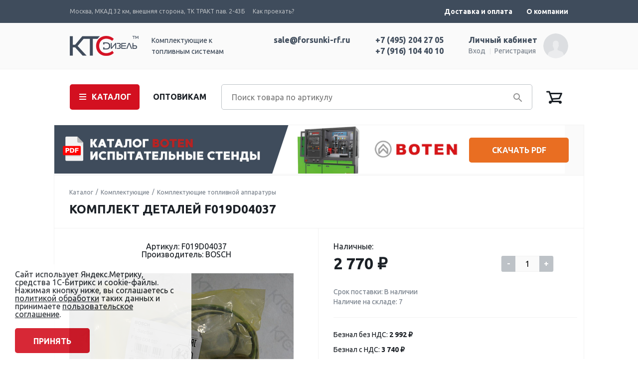

--- FILE ---
content_type: text/html; charset=UTF-8
request_url: https://kts-dizel.ru/komplektuyushchie/komplekt-detaley-bosch-f019d04037/
body_size: 22448
content:
<!DOCTYPE html>
<html lang="ru">
<head>
<meta charset="utf-8">
<meta name="viewport" content="width=device-width">
<meta name="format-detection" content="telephone=no">
<meta name="yandex-verification" content="37efe4891ec9ac2b" />
<meta name="yandex-verification" content="30b9bced81f7d654" />
<meta name="counter_ya_id" content="44327818"/>
<link rel="icon" href="/favicon.svg" type="image/svg+xml">
<title>КОМПЛЕКТ ДЕТАЛЕЙ F019D04037 BOSCH (БОШ) купить по цене от 2 770 ₽</title>
<link rel="icon" type="image/png" href="/bitrix/templates/zakrevskiy/favicon.png" />
<meta http-equiv="Content-Type" content="text/html; charset=UTF-8" />
<meta name="keywords" content="F019D04037, комплект деталей, купить, опт, розница, заказать, спецтехника, ктс-дизель" />
<meta name="description" content=" F019D04037 купить с доставкой по всей России. Отгрузка с собственного склада КТС-Дизель." />
<link href="/bitrix/js/techdir.smartcaptcha/style.css?175041970770" type="text/css" rel="stylesheet"/>
<link href="https://fonts.googleapis.com/css?family=Ubuntu:400,500,700&amp;subset=cyrillic" type="text/css" rel="stylesheet"/>
<link href="/bitrix/js/ui/design-tokens/dist/ui.design-tokens.min.css?174724881323463" type="text/css" rel="stylesheet"/>
<link href="/bitrix/js/ui/fonts/opensans/ui.font.opensans.min.css?17472488122320" type="text/css" rel="stylesheet"/>
<link href="/bitrix/js/main/popup/dist/main.popup.bundle.min.css?175119290428056" type="text/css" rel="stylesheet"/>
<link href="/bitrix/cache/css/s1/zakrevskiy/template_99b203d665ca6f91ebcc6fb19bdd578f/template_99b203d665ca6f91ebcc6fb19bdd578f_v1.css?1769069693206976" type="text/css" rel="stylesheet" data-template-style="true"/>
<script>if(!window.BX)window.BX={};if(!window.BX.message)window.BX.message=function(mess){if(typeof mess==='object'){for(let i in mess) {BX.message[i]=mess[i];} return true;}};</script>
<script>(window.BX||top.BX).message({"JS_CORE_LOADING":"Загрузка...","JS_CORE_NO_DATA":"- Нет данных -","JS_CORE_WINDOW_CLOSE":"Закрыть","JS_CORE_WINDOW_EXPAND":"Развернуть","JS_CORE_WINDOW_NARROW":"Свернуть в окно","JS_CORE_WINDOW_SAVE":"Сохранить","JS_CORE_WINDOW_CANCEL":"Отменить","JS_CORE_WINDOW_CONTINUE":"Продолжить","JS_CORE_H":"ч","JS_CORE_M":"м","JS_CORE_S":"с","JSADM_AI_HIDE_EXTRA":"Скрыть лишние","JSADM_AI_ALL_NOTIF":"Показать все","JSADM_AUTH_REQ":"Требуется авторизация!","JS_CORE_WINDOW_AUTH":"Войти","JS_CORE_IMAGE_FULL":"Полный размер"});</script>

<script src="/bitrix/js/main/core/core.min.js?1768483021242882"></script>

<script>BX.Runtime.registerExtension({"name":"main.core","namespace":"BX","loaded":true});</script>
<script>BX.setJSList(["\/bitrix\/js\/main\/core\/core_ajax.js","\/bitrix\/js\/main\/core\/core_promise.js","\/bitrix\/js\/main\/polyfill\/promise\/js\/promise.js","\/bitrix\/js\/main\/loadext\/loadext.js","\/bitrix\/js\/main\/loadext\/extension.js","\/bitrix\/js\/main\/polyfill\/promise\/js\/promise.js","\/bitrix\/js\/main\/polyfill\/find\/js\/find.js","\/bitrix\/js\/main\/polyfill\/includes\/js\/includes.js","\/bitrix\/js\/main\/polyfill\/matches\/js\/matches.js","\/bitrix\/js\/ui\/polyfill\/closest\/js\/closest.js","\/bitrix\/js\/main\/polyfill\/fill\/main.polyfill.fill.js","\/bitrix\/js\/main\/polyfill\/find\/js\/find.js","\/bitrix\/js\/main\/polyfill\/matches\/js\/matches.js","\/bitrix\/js\/main\/polyfill\/core\/dist\/polyfill.bundle.js","\/bitrix\/js\/main\/core\/core.js","\/bitrix\/js\/main\/polyfill\/intersectionobserver\/js\/intersectionobserver.js","\/bitrix\/js\/main\/lazyload\/dist\/lazyload.bundle.js","\/bitrix\/js\/main\/polyfill\/core\/dist\/polyfill.bundle.js","\/bitrix\/js\/main\/parambag\/dist\/parambag.bundle.js"]);
</script>
<script>BX.Runtime.registerExtension({"name":"jquery","namespace":"window","loaded":true});</script>
<script>BX.Runtime.registerExtension({"name":"ui.design-tokens","namespace":"window","loaded":true});</script>
<script>BX.Runtime.registerExtension({"name":"ui.fonts.opensans","namespace":"window","loaded":true});</script>
<script>BX.Runtime.registerExtension({"name":"main.popup","namespace":"BX.Main","loaded":true});</script>
<script>BX.Runtime.registerExtension({"name":"popup","namespace":"window","loaded":true});</script>
<script type="extension/settings" data-extension="currency.currency-core">{"region":"ru"}</script>
<script>BX.Runtime.registerExtension({"name":"currency.currency-core","namespace":"BX.Currency","loaded":true});</script>
<script>BX.Runtime.registerExtension({"name":"currency","namespace":"window","loaded":true});</script>
<script>(window.BX||top.BX).message({"MAIN_USER_CONSENT_REQUEST_TITLE":"Согласие пользователя","MAIN_USER_CONSENT_REQUEST_BTN_ACCEPT":"Принимаю","MAIN_USER_CONSENT_REQUEST_BTN_REJECT":"Не принимаю","MAIN_USER_CONSENT_REQUEST_LOADING":"Загрузка..","MAIN_USER_CONSENT_REQUEST_ERR_TEXT_LOAD":"Не удалось загрузить текст соглашения.","MAIN_USER_CONSENT_REQUEST_URL_CONFIRM":"Ознакомьтесь с текстом по ссылке"});</script>
<script>BX.Runtime.registerExtension({"name":"main_user_consent","namespace":"window","loaded":true});</script>
<script>(window.BX||top.BX).message({"LANGUAGE_ID":"ru","FORMAT_DATE":"DD.MM.YYYY","FORMAT_DATETIME":"DD.MM.YYYY HH:MI:SS","COOKIE_PREFIX":"BITRIX_SM","SERVER_TZ_OFFSET":"10800","UTF_MODE":"Y","SITE_ID":"s1","SITE_DIR":"\/","USER_ID":"","SERVER_TIME":1769569740,"USER_TZ_OFFSET":0,"USER_TZ_AUTO":"Y","bitrix_sessid":"1f1ef24a0c46613e1380c65541404aa5"});</script>


<script src="/bitrix/js/techdir.smartcaptcha/script.js?17504197074736"></script>
<script src="/bitrix/js/main/jquery/jquery-1.12.4.min.js?174724880797163"></script>
<script src="https://api-maps.yandex.ru/2.1/?lang=ru_RU"></script>
<script src="/bitrix/js/main/popup/dist/main.popup.bundle.min.js?176848302167515"></script>
<script src="/bitrix/js/currency/currency-core/dist/currency-core.bundle.min.js?17472488114569"></script>
<script src="/bitrix/js/currency/core_currency.min.js?1747248811835"></script>
<script>BX.setJSList(["\/bitrix\/templates\/zakrevskiy\/components\/bitrix\/catalog\/.default\/bitrix\/catalog.element\/.default\/script.js","\/bitrix\/templates\/zakrevskiy\/components\/bitrix\/catalog.section\/analog\/script.js","\/bitrix\/templates\/zakrevskiy\/components\/bitrix\/catalog\/.default\/bitrix\/catalog.section\/recomen\/script.js","\/bitrix\/templates\/zakrevskiy\/components\/bitrix\/catalog.section\/recomennewsec\/script.js","\/bitrix\/templates\/zakrevskiy\/js\/clipboard.min.js","\/bitrix\/templates\/zakrevskiy\/js\/jquery.jscrollpane.min.js","\/bitrix\/templates\/zakrevskiy\/js\/jquery.mousewheel.js","\/bitrix\/templates\/zakrevskiy\/js\/jquery.sticky-kit.min.js","\/bitrix\/templates\/zakrevskiy\/js\/jquery.formstyler.min.js","\/bitrix\/templates\/zakrevskiy\/js\/passfield.min.js","\/bitrix\/templates\/zakrevskiy\/js\/jquery.fancybox.js","\/bitrix\/templates\/zakrevskiy\/js\/jquery.arcticmodal.js","\/bitrix\/templates\/zakrevskiy\/js\/swiper.jquery.min.js","\/bitrix\/templates\/zakrevskiy\/js\/jquery.inputmask.bundle.min.js","\/bitrix\/templates\/zakrevskiy\/js\/downloadJS.js","\/bitrix\/templates\/zakrevskiy\/js\/main.js","\/bitrix\/templates\/zakrevskiy\/components\/bitrix\/sale.basket.basket.line\/.default\/script.js","\/bitrix\/templates\/zakrevskiy\/js\/OwlCarousel2-2.3.4\/dist\/owl.carousel.min.js","\/bitrix\/templates\/zakrevskiy\/components\/bitrix\/main.userconsent.request\/template\/user_consent.js"]);</script>
<script>BX.setCSSList(["\/bitrix\/templates\/zakrevskiy\/css\/jquery.fancybox.css","\/bitrix\/templates\/zakrevskiy\/css\/jquery.formstyler.css","\/bitrix\/templates\/zakrevskiy\/css\/jquery.jscrollpane.css","\/bitrix\/templates\/zakrevskiy\/css\/jquery.arcticmodal.css","\/bitrix\/templates\/zakrevskiy\/css\/passfield.min.css","\/bitrix\/templates\/zakrevskiy\/css\/swiper.css","\/bitrix\/templates\/zakrevskiy\/components\/bitrix\/main.userconsent.request\/template\/user_consent.css","\/bitrix\/components\/niges\/cookiesaccept\/templates\/.default\/style.css","\/bitrix\/templates\/zakrevskiy\/styles.css","\/bitrix\/templates\/zakrevskiy\/template_styles.css","\/bitrix\/templates\/zakrevskiy\/js\/OwlCarousel2-2.3.4\/dist\/assets\/owl.carousel.min.css","\/bitrix\/templates\/zakrevskiy\/js\/OwlCarousel2-2.3.4\/dist\/assets\/owl.theme.default.min.css"]);</script>
<script src="https://smartcaptcha.cloud.yandex.ru/captcha.js?render=onload&onload=techdirSmartCaptchaOnloadFunction" defer></script>
<script>
					(function () {
						"use strict";

						var counter = function ()
						{
							var cookie = (function (name) {
								var parts = ("; " + document.cookie).split("; " + name + "=");
								if (parts.length == 2) {
									try {return JSON.parse(decodeURIComponent(parts.pop().split(";").shift()));}
									catch (e) {}
								}
							})("BITRIX_CONVERSION_CONTEXT_s1");

							if (cookie && cookie.EXPIRE >= BX.message("SERVER_TIME"))
								return;

							var request = new XMLHttpRequest();
							request.open("POST", "/bitrix/tools/conversion/ajax_counter.php", true);
							request.setRequestHeader("Content-type", "application/x-www-form-urlencoded");
							request.send(
								"SITE_ID="+encodeURIComponent("s1")+
								"&sessid="+encodeURIComponent(BX.bitrix_sessid())+
								"&HTTP_REFERER="+encodeURIComponent(document.referrer)
							);
						};

						if (window.frameRequestStart === true)
							BX.addCustomEvent("onFrameDataReceived", counter);
						else
							BX.ready(counter);
					})();
				</script>
<script type="text/javascript">
if (window == window.top) {
	document.addEventListener("DOMContentLoaded", function() {
		var div = document.createElement("div"); div.innerHTML = ' <div id="nca-cookiesaccept-line" class="nca-cookiesaccept-line style-8 "> <div id="nca-nca-position-left"id="nca-bar" class="nca-bar nca-style- nca-animation-none nca-position-left"> <div class="nca-cookiesaccept-line-text">Сайт использует Яндекс.Метрику, средства 1С-Битрикс и cookie-файлы. Нажимая кнопку ниже, вы соглашаетесь с <a href="/help/security/" target="_blank">политикой обработки</a> таких данных и принимаете <a href="/help/soglasie-na-obrabotku-personalnykh-dannykh/" target="_blank">пользовательское соглашение</a>.</div> <div><button type="button" id="nca-cookiesaccept-line-accept-btn" onclick="ncaCookieAcceptBtn()" >Принять</button></div> </div> </div> ';
		document.body.appendChild(div);
	});
}
function ncaCookieAcceptBtn(){ 
	var alertWindow = document.getElementById("nca-cookiesaccept-line"); alertWindow.remove();
	var cookie_string = "NCA_COOKIE_ACCEPT_1" + "=" + escape("Y"); 
	var expires = new Date((new Date).getTime() + (1000 * 60 * 60 * 24 * 1500)); 
	cookie_string += "; expires=" + expires.toUTCString(); 
	cookie_string += "; path=" + escape ("/"); 
	document.cookie = cookie_string; 	
}
function ncaCookieAcceptCheck(){
	var closeCookieValue = "N"; 
	var value = "; " + document.cookie;
	var parts = value.split("; " + "NCA_COOKIE_ACCEPT_1" + "=");
	if (parts.length == 2) { 
		closeCookieValue = parts.pop().split(";").shift(); 
	}
	if(closeCookieValue != "Y") { 
		/*document.head.insertAdjacentHTML("beforeend", "<style>#nca-cookiesaccept-line {display:flex}</style>")*/
	} else { 
		document.head.insertAdjacentHTML("beforeend", "<style>#nca-cookiesaccept-line {display:none}</style>")
	}
}
ncaCookieAcceptCheck();
</script>
 <style> .nca-cookiesaccept-line { box-sizing: border-box !important; margin: 0 !important; border: none !important; width: 100% !important; min-height: 10px !important; max-height: 250px !important; display: block; clear: both !important; padding: 12px !important; position: fixed; bottom: 0px !important; opacity: 0.9; transform: translateY(0%); z-index: 99999; } .nca-cookiesaccept-line > div { display: flex; align-items: center; } .nca-cookiesaccept-line > div > div { padding-left: 5%; padding-right: 5%; } .nca-cookiesaccept-line a { color: inherit; text-decoration:underline; } @media screen and (max-width:767px) { .nca-cookiesaccept-line > div > div { padding-left: 1%; padding-right: 1%; } } </style> 



<script  src="/bitrix/cache/js/s1/zakrevskiy/template_b9d009e0d34b1d0f1067d4fd9e1d506f/template_b9d009e0d34b1d0f1067d4fd9e1d506f_v1.js?1769069693396516"></script>
<script  src="/bitrix/cache/js/s1/zakrevskiy/page_34363fea937ad1198b1474f8bf82ef7b/page_34363fea937ad1198b1474f8bf82ef7b_v1.js?176906969425219"></script>



</head>
<body>
<div class="scroller"></div>
<header>  <div class="overlay">
    <button class="close-menu"></button>
  </div>
  <div class="mobile-header">
    <div class="mobile-left">
      <button class="burger" aria-label="Мобильное меню">
      </button>
      <div class="logotype">

      </div>
    </div>
    <div class="mobile-right">
      <div class="phone"></div>
    </div>
  </div>
  <div class="mobile-menu">
    <div class="menu-wrapper">
      <div class="top-menu">
      </div>
      <a href="/personal/" class="login">Личный кабинет</a>
      <div class="bottom-menu">
        <ul class="main-list">
          <li class="help">
            <a href="#" class="main-link">Помощь</a>
            <a href="#" class="back">Назад</a>
          </li>
          <li class="delivery">
            <a href="#" class="main-link">Доставка и оплата</a>
            <a href="#" class="back">Назад</a>
          </li>
          <li class="about">
            <a href="#" class="main-link">О компании</a>
            <a href="#" class="back">Назад</a>
          </li>
        </ul>
      </div>
      <a href="#" class="policy">Политика конфеденциальности</a>
      <div class="years">2016-2019</div>
    </div>
  </div>
  <div class="header_top">
    <div class="wrapper wp_p1 clearfix">
		      <div class="header_address" style="margin: 5px 0 0 0px;">
        <p>Москва, МКАД 32 км, внешняя сторона, ТК ТРАКТ пав. 2-43Б</p>
        <a href="/contacts/">Как проехать?</a>
      </div>
      <ul class="topmenu">
        <!--<li id="copy-button" data-clipboard-text="sale@forsunki-rf.ru" class="email_target">
          <a>sale@forsunki-rf.ru</a>
          <div class="attention_hover email_hover">Нажмите, чтобы скопировать</div>
        </li>-->
        	<li><a href="/delivery/">Доставка и оплата</a></li>	<li><a href="/about/">О компании</a></li>      </ul>
    </div>
	    </div>  <div class="header_bot">
    <div class="wrapper clearfix">
      <div class="logo"><a href="/"><img src="/bitrix/templates/zakrevskiy/images/logo.png" alt=""></a><p>Комплектующие к<br>
топливным системам</p>
      </div>      <div class="main_personal_block">
        <div class="mpb_info">
          <p>Личный кабинет</p>          <a href="/login/">Вход</a>
          <a href="/login/?register=yes">Регистрация</a>        </div>
        <div class="mpb_img">
          <img src="/bitrix/templates/zakrevskiy/images/ico3.png" alt=""/>
        </div>      </div>        <div class="phone_block">
            <a href="tel:+74952042705">+7 (495) 204 27 05</a>
            <a href="tel:+79161044010">+7 (916) 104 40 10</a>
        </div>
      <div class="phone_block email">
        <a href="mailto:sale@forsunki-rf.ru">sale@forsunki-rf.ru</a>
      </div>
    </div>
  </div>
</header>
<div class="page">  <div class="main_nav_wp">
    <div class="main_nav_inner">
      <div class="wrapper clearfix">
        <nav class="main_nav">
          <a class="mn_active">КАТАЛОГ</a>
          <div class="mn_toggle clearfix">
            <ul>  <li><a href="/rubrikator-zapchastej/">Рубрикатор запчастей</a></li>  <li><a href="/johndeere/">John deere</a></li>  <li><a href="/akb/">Акб</a></li>  <li><a href="/generatory/">Генераторы</a></li>  <li><a href="/datchiki/">Датчики</a></li>  <li><a href="/detalimotora/">Детали мотора</a></li>  <li><a href="/dozirovochnyebloki/">Дозировочные блоки</a></li>  <li><a href="/klapana/">Клапана</a></li></ul>
<ul>  <li><a href="/komplektuyushchie/" class="active">Комплектующие</a></li>  <li><a href="/kompressorykonditsionera/">Компрессоры кондиционера</a></li>  <li><a href="/maslo/">Масло</a></li>  <li><a href="/nasosy/">Насосы</a></li>  <li><a href="/oborudovanie/">Оборудование</a></li>  <li><a href="/plunzhera/">Плунжера</a></li>  <li><a href="/prochiedetali/">Прочие детали</a></li></ul>
<ul>  <li><a href="/rampy/">Рампы</a></li>  <li><a href="/raspyliteli/">Распылители</a></li>  <li><a href="/startera/">Стартера</a></li>  <li><a href="/trubkitoplivnye/">Трубки топливные</a></li>  <li><a href="/turbiny/">Турбины</a></li>  <li><a href="/filtry/">Фильтры</a></li>  <li><a href="/forsunki/">Форсунки</a></li></ul>
<ul></ul>
          </div>
          <div class="mn_overlay"></div>
          <a href="/help/wholesale/" class="main_opt_link">ОПТОВИКАМ</a>
        </nav>
         <form action="/" class="search_block">
          <input type="search" name="sku" maxlength="50" placeholder="Поиск товара по артикулу" autocomplete="off" value="">
          <button type="submit" title=""></button>
          <div class="search_toggle_block stb1"></div>
        </form>
		          <div class="main_cart_wp">
          <script>var bx_basketFKauiI = new BitrixSmallCart;</script>
<div id="bx_basketFKauiI"><!--'start_frame_cache_bx_basketFKauiI'--><a href="/cart/" class="mc_block"></a><!--'end_frame_cache_bx_basketFKauiI'--></div>
<script>
	bx_basketFKauiI.siteId       = 's1';
	bx_basketFKauiI.cartId       = 'bx_basketFKauiI';
	bx_basketFKauiI.ajaxPath     = '/bitrix/components/bitrix/sale.basket.basket.line/ajax.php';
	bx_basketFKauiI.templateName = '.default';
	bx_basketFKauiI.arParams     =  {'PATH_TO_BASKET':'/cart/','PATH_TO_ORDER':'/cart/','COMPONENT_TEMPLATE':'','SHOW_NUM_PRODUCTS':'Y','SHOW_TOTAL_PRICE':'Y','SHOW_EMPTY_VALUES':'N','SHOW_PERSONAL_LINK':'N','PATH_TO_PERSONAL':'/personal/','SHOW_AUTHOR':'N','PATH_TO_REGISTER':'/login/','PATH_TO_PROFILE':'/personal/','SHOW_PRODUCTS':'Y','POSITION_FIXED':'N','HIDE_ON_BASKET_PAGES':'N','PATH_TO_AUTHORIZE':'/login/','SHOW_DELAY':'N','SHOW_NOTAVAIL':'N','SHOW_SUBSCRIBE':'N','SHOW_IMAGE':'N','SHOW_PRICE':'Y','SHOW_SUMMARY':'Y','CACHE_TYPE':'A','SHOW_REGISTRATION':'N','POSITION_VERTICAL':'top','POSITION_HORIZONTAL':'right','MAX_IMAGE_SIZE':'70','AJAX':'N','~PATH_TO_BASKET':'/cart/','~PATH_TO_ORDER':'/cart/','~COMPONENT_TEMPLATE':'','~SHOW_NUM_PRODUCTS':'Y','~SHOW_TOTAL_PRICE':'Y','~SHOW_EMPTY_VALUES':'N','~SHOW_PERSONAL_LINK':'N','~PATH_TO_PERSONAL':'/personal/','~SHOW_AUTHOR':'N','~PATH_TO_REGISTER':'/login/','~PATH_TO_PROFILE':'/personal/','~SHOW_PRODUCTS':'Y','~POSITION_FIXED':'N','~HIDE_ON_BASKET_PAGES':'N','~PATH_TO_AUTHORIZE':'/login/','~SHOW_DELAY':'N','~SHOW_NOTAVAIL':'N','~SHOW_SUBSCRIBE':'N','~SHOW_IMAGE':'N','~SHOW_PRICE':'Y','~SHOW_SUMMARY':'Y','~CACHE_TYPE':'A','~SHOW_REGISTRATION':'N','~POSITION_VERTICAL':'top','~POSITION_HORIZONTAL':'right','~MAX_IMAGE_SIZE':'70','~AJAX':'N','cartId':'bx_basketFKauiI'}; // TODO \Bitrix\Main\Web\Json::encode
	bx_basketFKauiI.closeMessage = 'Скрыть';
	bx_basketFKauiI.openMessage  = 'Раскрыть';
	bx_basketFKauiI.activate();
</script>        </div>
      </div>
    </div>
  </div>
  <!--<div class="main_about_wp">
  <div class="wrapper clearfix">
    <div class="main_about_block mab_bg1">
      <p>Гарантия 12 месяцев <br/>от производителя</p>
    </div>
    <div class="main_about_block mab_bg2">
      <p>Отгружаем заказы по платежному <br/>поручению с отметкой банка</p>
    </div>
    <div class="main_about_block mab_bg3">
      <p>Доставка <br/>по всей России</p>
    </div>
  </div>
</div>-->
<style>
	.header_lear {
		background: #fafafa;
	    border-bottom: none;
	    height: 100px;
	}
	.header_lear .img {
    		float: left;
    display: flex;
	}
	.header_lear img {
	}
	.header_lear .text {
		float: left;
		display: flex;
	    width: calc(100% - 140px - 235px);
	    height: 50px;
	}
	.header_lear .text div{
		margin-bottom: auto;
    		margin-top: auto;
				    margin-left: 30px;
    margin-right: 30px;
		text-transform: uppercase;
		font-weight: 500;
	}

	.header_lear .butt {
		width: 200px;
    		float: right;
margin-left: 10px;
	}
	.header_lear .butt .button {
		background: #e96e22;
	}
	#butt_down_cat:before {
            content: '';
    width: 40px;
    height: 40px;
    background: url(https://kts-dizel.ru/bitrix/templates/zakrevskiy/images/iconfinder_1-02_511559.svg) no-repeat;
    background-size: cover;
    position: relative;
    display: block;
    float: left;
    top: 4px;
    left: 20px;
}
	#butt_down_cat{
	margin-top: 0px;
    background: white;
    color: black;
    border: 1px #e86f23 solid;
	}
	#butt_down_cat:hover{
		border-bottom: 3px solid #ad5317!important;
	}

#butt_down_excel:before {
            content: '';
    width: 40px;
    height: 40px;
    background: url(https://kts-dizel.ru/bitrix/templates/zakrevskiy/images/iconfinder_logo_brand_brands_logos_excel_2993694.svg) no-repeat;
    background-size: cover;
    position: relative;
    display: block;
    float: left;
    top: 4px;
    left: 20px;
}
	#butt_down_excel{
	margin-top: 0px;
    background: white;
    color: black;
    border: 1px #e86f23 solid;
	}
	#butt_down_excel:hover{
		border-bottom: 3px solid #ad5317!important;
	}

	#link_CNR:hover > .text{
	text-decoration: underline;
    color: #eb7023;
	}

		.owl-item {
			float: left;
		}

	#js-carousel-1 {
		overflow: hidden;
	}
	.owl-nav, .owl-dots {
		display: none;
	}

	.main_title_1 {
		padding: 0px 30px 0px 0px!important;
	}

	#js-carousel-1 .carousel-item {
		display: none;
	}

	#small-modal20 {
    position: relative;
    width: 662px;
    height: 545px;
    background: #fff;
    box-sizing: border-box;
    padding: 35px 30px 30px 30px;
    border-radius: 5px;
    -webkit-box-shadow: 0px 0px 30px 0px rgba(0, 0, 0, 0.15);
    -moz-box-shadow:    0px 0px 30px 0px rgba(0, 0, 0, 0.15);
    box-shadow:         0px 0px 30px 0px rgba(0, 0, 0, 0.15);
}

	@media (max-width: 1100px) {
		#js-carousel-1 {
			display: none;
		}
	}
</style>
<div class="wrapper wp_nopad" id="js-carousel-1" class="owl-carousel">
	<div class="main_title main_title_1 header_lear carousel-item">
<div class="img" style="width: calc(100% - 505px);"><img src="https://kts-dizel.ru/upload/iblock/67c/fvkqyomxggmqgtq5bpkge8mdzz2yeinv/1ИСПЫТАТЕЛЬНЫЕ СТЕНДЫ BOTEN.png"></div>


		
		<div class="butt">
		<a class="button mf_btn" style="margin-top: 25px;" href="https://disk.yandex.ru/i/P7uPR1mhhp1erQ">Скачать PDF</a>
	</div>
		

			</div>
</div>

<script>
	$(document).ready(function(){
		$("body").on("click", ".link_20", function() {
			$('#small-modal20').arcticmodal();
			return false;
		  });

  		$('#js-carousel-1').owlCarousel({
			items: 1,
			loop: true,
			  // Автоматическое проигрывани
			autoplay: true,
			autoplayTimeout: 5000
});
		$(".carousel-item").css("display", "block");
	});
</script>  <div class="content_wp clearfix">
    <div class="wrapper wp_nopad">		<div class="main_title">				<ul class="breadcrumbs clearfix">
<li><a href="/" title="Каталог">Каталог</a></li>
<li><a href="/komplektuyushchie/" title="Комплектующие">Комплектующие</a></li>
<li><a href="/komplektuyushchie/" title="Комплектующие топливной аппаратуры">Комплектующие топливной аппаратуры</a></li>
</ul>
			<h1>
				КОМПЛЕКТ ДЕТАЛЕЙ F019D04037							</h1>
			
					</div>	  <div class="big_content">
	  
  <script>if (window.location.hash != '' && window.location.hash != '#') top.BX.ajax.history.checkRedirectStart('bxajaxid', '0012504a411d7cf29da64494dcf869d5')</script><div id="comp_0012504a411d7cf29da64494dcf869d5">

<script type="text/javascript" src="/bitrix/templates/zakrevskiy/components/bitrix/catalog/.default/bitrix/catalog.section/recomen/script.js"></script><div id="bx_117848907_8844862" itemscope itemtype="http://schema.org/Product">  <div class="card_wp clearfix">
		
    <div class="card_slider_wp">      <p class="c_sl_art">Артикул: F019D04037</p>
						<p class="c_sl_brnd">
						Производитель: BOSCH					</p>
				
      <div class="card_slider">
        <div class="swiper4">
          <div class="swiper-wrapper">
            <div class="swiper-slide">
              <div class="card_img_wp">
                <div class="card_img">
				  										<img src="/upload/resize_cache/iblock/286/oux11oup0fd1h93hgk36ddyzftg99av8/450_300_2/komplekt-detaley.JPG" alt="Комплект деталей" title="Комплект деталей">  
				                  </div>
									<a href="/upload/iblock/286/oux11oup0fd1h93hgk36ddyzftg99av8/komplekt-detaley.JPG" class="fancybox big_card_img" data-fancybox-group="gallery1" itemprop="image" target="_self"></a>
				              </div>
            </div>
			          </div>
		          </div>
      </div>
    </div>    <div class="card_info_wp">
      <div class="card_price_wp clearfix">
        <div class="card_price_block">          <p itemprop="offers" itemscope itemtype="http://schema.org/Offer">
            Наличные: <span>2 770 ₽</span><br>
                        <meta itemprop="price" content="2 770 ₽">
            <meta itemprop="priceCurrency" content="RUB"></p>        </div>
        <div class="card_counter_wp">          <div class="card_counter" title="Количество">
            <a href="javascript:void(0)" class="minus" id="bx_117848907_8844862_quant_down">-</a>
            <input class="counter_input" id="bx_117848907_8844862_quantity" type="text" value="1">
            <a href="javascript:void(0)" class="plus" id="bx_117848907_8844862_quant_up">+</a>
          </div>          <p id="bx_117848907_8844862_quant_limit" class="cc_text">В наличии        </div>
		
		<div class="card_price_wp_empty"></div>

		<div class="card_price_wp_dop">
                	Срок поставки: В наличии		</div>
					<div class="card_price_wp_dop">
				Наличие на складе:  7			</div>
				<div class="card_price_wp_dop comment">
					</div>
		
      </div>

	

	  
		      <div class="card_opt_price">         
        <p><span>Безнал без НДС: <span>2 992 ₽</span></span></p>         
        <p><span>Безнал с НДС: <span>3 740 ₽</span></span></p>      </div>
     


      <div class="card_itog_price_wp">

        <div class="card_itog_price">
          <p>Итого: <span id="bx_117848907_8844862_price">2 770 ₽</span></p>
        </div>

        <div class="card_itog_btn">
          <a href="javascript:void(0);" class="button" id="bx_117848907_8844862_basket_link">Добавить в корзину</a>
          <a class="one_click link_4">Заказать в 1 клик</a>
        </div>
      </div>
     
        </div>
    


      </div>
  <br />
  <br />


		  <div class="card_tabs_wp">
    <ul class="card_tabs_links clearfix">
      <li><a data-target="ct_1" class="active">Характеристики</a></li>
			
      <li><a data-target="ct_3">Доставка</a></li>
      <li><a data-target="ct_4">Оплата</a></li>
    </ul>
    <div class="card_tab" id="ct_1">
		
		  

	  
		<div class="characteristic_block cb_v1">
												<p>
										<span>Производитель:</span> BOSCH									</p>
										</div>

			
      <div class="characteristic_block cb_v2">
        						<p itemprop="description"><span>Описание:</span> 
														<h2>Кросс номера для F019D04037</h2>

<p>В каталоге производителя КОМПЛЕКТ ДЕТАЛЕЙ F019D04037 может также быть обозначена под следующими номерами: </p><br><ul><li>F019D04037</li></ul><br><p>
Если вы ищете изделие с одним из указанных выше артикулов, то данный товар вам подойдет. Для полной уверенности вы можете получить квалифицированную консультацию по телефону, или же обратиться с вопросом к онлайн-консультанту.</p></p>
				      </div>		
		
		<div class="characteristic_table">
					</div>
		
    </div>

	
	
    <div class="card_tab" id="ct_3">
      <div class="tab_delivery_wp clearfix">
 <div class="td_column">
  <p><span>Доставка по г. Москва</span> Курьерская служба «ДОСТАВИСТА» или другая и оплачивается покупателем при получении товара</p>
  <p><span>Доставка в регионы</span> Стандартный способ отправки заказа в регионы транспортными компаниями "Деловые Линии", СДЭК, КИТ, Major Express.<br>
    Вы можете выбрать другую транспортную компанию и самостоятельно вызвать на наш адрес: Москва, МКАД 32 км, внешняя сторона, ТК ТРАКТ пав. 2-43Б</p>
  <p class="small_d"><span>Особенности доставки</span></p>
  <div class="franc_list fl_card">
    <p>Отгрузка в транспортные компании осуществляется каждый день. Курьера транспортных компаний "Деловые Линии", СДЭК, КИТ, Major Express можем вызвать самостоятельно.<br>
   Доставка оплачивается покупателем при получении товара.</p>

  </div>
</div>
<div class="td_column">
  <p><span>Самовывоз</span> Вы можете забрать товар по адресу:  Москва, МКАД 32 км, внешняя сторона, ТК ТРАКТ пав. 2-43Б</p>
  <p>понедельник - пятница  9:00-17:00<br>
  Суббота - 10:00-16:00<br>
Воскресенье - выходной.</p>
  <div class="td_map" id="td_map" data-lat="55.573670" data-lng="37.617785" data-address="Москва, МКАД 32 км, внешняя сторона, ТК ТРАКТ пав. 2-43Б"></div>
</div>      </div>
    </div>
    <div class="card_tab" id="ct_4">
      <div class="tab_delivery_wp tab_pay_wp clearfix">
     <div class="td_column">
  <p><span>Безналичный расчет</span></p>
  <p><span>Для юридических и физических лиц:</span> —  оплата с НДС по выставленному счету<br/>— оплата без НДС по выставленному счету</p>
  <p><span>Для частных лиц:</span>—  оплата через онлайн приложение любого банка</p>
</div>
<div class="td_column">
  <p><span>Наличный расчет</span>Вы можете оплатить заказ наличными <br/>у нас в офисе по адресу:</p>
  <p>Москва, МКАД 32 км, внешняя сторона, ТК ТРАКТ пав. 2-43Б</p>
</div>
<div class="clearfix"></div>
<div class="pay_dop_info clearfix">
  <p>Дополнительную информацию вы можете получить у менеджера<br/>по телефону <a href="tel:+74952042705">+7 (495) 204 27 05</a> или закажите обратный звонок и мы перезвоним вам</p>
  <a class="button dop_pay_btn link_11">Заказать звонок</a>
</div>      </div>
    </div>
  </div>
</div>




<script>
var obbx_117848907_8844862 = new JCCatalogElement({'CONFIG':{'USE_CATALOG':true,'SHOW_QUANTITY':true,'SHOW_PRICE':true,'ADD_TO_BASKET_ACTION':['ADD'],'CITY_ID':'4'},'VISUAL':{'ID':'bx_117848907_8844862'},'PRODUCT':{'ID':'8844862','PICT':{'ID':'1271400','SRC':'/upload/iblock/286/oux11oup0fd1h93hgk36ddyzftg99av8/komplekt-detaley.JPG','WIDTH':'1024','HEIGHT':'683'},'NAME':'КОМПЛЕКТ ДЕТАЛЕЙ','SKU':'Артикул: F019D04037','BRAND':'BOSCH','PRICE':{'PRICE_ID':'23','ID':'4344268','CAN_ACCESS':'Y','CAN_BUY':'Y','MIN_PRICE':'N','CURRENCY':'RUB','VALUE_VAT':'2770','VALUE_NOVAT':'2308.3333333333','DISCOUNT_VALUE_VAT':'2770','DISCOUNT_VALUE_NOVAT':'2308.3333333333','ROUND_VALUE_VAT':'2770','ROUND_VALUE_NOVAT':'2309','VALUE':'2770','UNROUND_DISCOUNT_VALUE':'2770','DISCOUNT_VALUE':'2770','DISCOUNT_DIFF':'0','DISCOUNT_DIFF_PERCENT':'0','VATRATE_VALUE':'461.66666666667','DISCOUNT_VATRATE_VALUE':'461.66666666667','ROUND_VATRATE_VALUE':'461','PRINT_VALUE_NOVAT':'2 308.33 ₽','PRINT_VALUE_VAT':'2 770 ₽','PRINT_VATRATE_VALUE':'461.67 ₽','PRINT_DISCOUNT_VALUE_NOVAT':'2 308.33 ₽','PRINT_DISCOUNT_VALUE_VAT':'2 770 ₽','PRINT_DISCOUNT_VATRATE_VALUE':'461.67 ₽','PRINT_VALUE':'2 770 ₽','PRINT_DISCOUNT_VALUE':'2 770 ₽','PRINT_DISCOUNT_DIFF':'0 ₽','PRICE_NAME':'Наличные','NOS':'N'},'PRICE_LRG':{'PRICE_ID':'23','ID':'4344268','CAN_ACCESS':'Y','CAN_BUY':'Y','MIN_PRICE':'N','CURRENCY':'RUB','VALUE_VAT':'2770','VALUE_NOVAT':'2308.3333333333','DISCOUNT_VALUE_VAT':'2770','DISCOUNT_VALUE_NOVAT':'2308.3333333333','ROUND_VALUE_VAT':'2770','ROUND_VALUE_NOVAT':'2309','VALUE':'2770','UNROUND_DISCOUNT_VALUE':'2770','DISCOUNT_VALUE':'2770','DISCOUNT_DIFF':'0','DISCOUNT_DIFF_PERCENT':'0','VATRATE_VALUE':'461.66666666667','DISCOUNT_VATRATE_VALUE':'461.66666666667','ROUND_VATRATE_VALUE':'461','PRINT_VALUE_NOVAT':'2 308.33 ₽','PRINT_VALUE_VAT':'2 770 ₽','PRINT_VATRATE_VALUE':'461.67 ₽','PRINT_DISCOUNT_VALUE_NOVAT':'2 308.33 ₽','PRINT_DISCOUNT_VALUE_VAT':'2 770 ₽','PRINT_DISCOUNT_VATRATE_VALUE':'461.67 ₽','PRINT_VALUE':'2 770 ₽','PRINT_DISCOUNT_VALUE':'2 770 ₽','PRINT_DISCOUNT_DIFF':'0 ₽','PRICE_NAME':'Наличные'},'CHECK_QUANTITY':false,'MAX_QUANTITY':'7','STEP_QUANTITY':'1'},'BASKET':{'QUANTITY':'quantity','BASKET_URL':'/cart/','ADD_URL_TEMPLATE':'/komplektuyushchie/komplekt-detaley-bosch-f019d04037/?action=ADD2BASKET&id=#ID#'}});

BX.message({
	TITLE_ERROR: 'Ошибка',
	BASKET_UNKNOWN_ERROR: 'Неизвестная ошибка при добавлении товара в корзину',
	SITE_ID: 's1'
});
</script><script>BX.Currency.setCurrencies([{'CURRENCY':'BYN','FORMAT':{'FORMAT_STRING':'# руб.','DEC_POINT':'.','THOUSANDS_SEP':' ','DECIMALS':2,'THOUSANDS_VARIANT':'S','HIDE_ZERO':'Y'}},{'CURRENCY':'EUR','FORMAT':{'FORMAT_STRING':'&euro;#','DEC_POINT':'.','THOUSANDS_SEP':',','DECIMALS':2,'THOUSANDS_VARIANT':'C','HIDE_ZERO':'Y'}},{'CURRENCY':'RUB','FORMAT':{'FORMAT_STRING':'# ₽','DEC_POINT':'.','THOUSANDS_SEP':' ','DECIMALS':2,'THOUSANDS_VARIANT':'S','HIDE_ZERO':'Y'}},{'CURRENCY':'UAH','FORMAT':{'FORMAT_STRING':'# грн.','DEC_POINT':'.','THOUSANDS_SEP':' ','DECIMALS':2,'THOUSANDS_VARIANT':'S','HIDE_ZERO':'Y'}},{'CURRENCY':'USD','FORMAT':{'FORMAT_STRING':'$#','DEC_POINT':'.','THOUSANDS_SEP':',','DECIMALS':2,'THOUSANDS_VARIANT':'C','HIDE_ZERO':'Y'}}]);</script><script>BX.ready(BX.defer(function(){if (!!window.obbx_117848907_8844862){window.obbx_117848907_8844862.allowViewedCount(true);}}));</script>





				
		
												<div class="product_slider_wp"><div class="wrapper wp_p2"><div class="product_big_slider"><p class="pbs_title">Помимо КОМПЛЕКТ ДЕТАЛЕЙ F019D04037 возможно вас заинтересует:</p>
							<div id="bx_40480796_8852722" class="catalog_block clearfix">
								
								
								<a href="/komplektuyushchie/shayba-bosch-9461613786/" title="ШАЙБА" target="_self">
									<div class="catalog_img_wp">
										<div class="catalog_img">
											<img src="/upload/iblock/2e1/8yjiedagb7ovq13mndv9iy9zwxymenud.jpeg" alt="Картинка 9461613786 шайба с доставкой по всей россии. ктс-дизель" itemprop="image" />
										</div>
									</div>
								</a>
								
								<a href="/komplektuyushchie/shayba-bosch-9461613786/" title="ШАЙБА" target="_self">
									<div class="catalog_info_wp">
									  <div class="catalog_info">
										<div class="ci_left">										  <p class="catalog_art">                                                Артикул:                                                                                                     9461613786                                                                                                                                                 |                                                 <b>                                                    BOSCH                                                </b>                                                </p>										  <p class="catalog_text">ШАЙБА</p>

											<div class="catalog_art" style="margin-bottom: 10px;">
												Вы искали артикул <span style="color: #e96e22;">F019D04037</span>
											</div>
										</div>
										<div class="ci_right">											  <div class="ci_attention">
												<p>
													<span></span>Наличные:
												</p>
												<div class="attention_hover cia_hover">
																											  <span>Безнал без НДС: 1 922 ₽</span>														  <span>Безнал с НДС: 2 403 ₽</span>												</div>
											  </div>
											  <div itemscope itemtype="http://schema.org/Offer">
												<p class="catalod_price">1 780 ₽</p>
												<meta itemprop="price" content="1 780 ₽">
												<meta itemprop="priceCurrency" content="RUB">
											  </div>
											  										</div>
									  </div>
									</div>
								</a>
								
								<div class="catalog_cart">
									<a id="bx_40480796_8852722_buy_link" href="javascript:void(0)" rel="nofollow" title="Добавить в корзину"><span></span><span></span></a>
								</div>
								
																<script>var obbx_40480796_8852722 = new JCCatalogSection({'PRODUCT':{'ID':'8852722','NAME':'ШАЙБА','PICT':{'ID':'1086922','TIMESTAMP_X':'22.06.2022 01:34:19','MODULE_ID':'iblock','HEIGHT':'800','WIDTH':'1200','FILE_SIZE':'172163','CONTENT_TYPE':'image/jpeg','SUBDIR':'iblock/b62','FILE_NAME':'w7xisalxbods6r0evvpyvjtucu3bs2rh.jpeg','ORIGINAL_NAME':'shayba.jpeg','DESCRIPTION':'','HANDLER_ID':'','EXTERNAL_ID':'895fa735aaa39711c09e9c545ccb5928','VERSION_ORIGINAL_ID':'','META':'','SRC':'/upload/iblock/b62/w7xisalxbods6r0evvpyvjtucu3bs2rh.jpeg','UNSAFE_SRC':'/upload/iblock/b62/w7xisalxbods6r0evvpyvjtucu3bs2rh.jpeg','SAFE_SRC':'/upload/iblock/b62/w7xisalxbods6r0evvpyvjtucu3bs2rh.jpeg','ALT':'ШАЙБА','TITLE':'ШАЙБА'},'SKU':'Артикул: 9461613786','BRAND':'BOSCH','PRICE':'1 780 ₽'},'BASKET':{'ADD_URL_TEMPLATE':'/komplektuyushchie/komplekt-detaley-bosch-f019d04037/?action=ADD2BASKET&id=#ID#'},'VISUAL':{'ID':'bx_40480796_8852722','BUY_ID':'bx_40480796_8852722_buy_link'}});</script>
								
								<a href="/komplektuyushchie/shayba-bosch-9461613786/" title="ШАЙБА" target="_self">
																			<div class="catalog_block_bottom">
                                            Срок поставки: В наличии										</div>
																		
																	</a>
								
							</div>
						
							<div id="bx_40480796_8868215" class="catalog_block clearfix">
								
								
								<a href="/komplektuyushchie/kryshka-tnvd-s-porshnem-delphi-7185-487h/" title="КРЫШКА ТНВД С ПОРШНЕМ" target="_self">
									<div class="catalog_img_wp">
										<div class="catalog_img">
											<img src="/upload/iblock/ab7/sem5na8z6wkns2488nqm37gi6sxm45b5/7185-487hkryshka-tnvd-s-porshnem.JPG" alt="Картинка 7185-487h крышка тнвд с поршнем с доставкой по всей россии. ктс-дизель" itemprop="image" />
										</div>
									</div>
								</a>
								
								<a href="/komplektuyushchie/kryshka-tnvd-s-porshnem-delphi-7185-487h/" title="КРЫШКА ТНВД С ПОРШНЕМ" target="_self">
									<div class="catalog_info_wp">
									  <div class="catalog_info">
										<div class="ci_left">										  <p class="catalog_art">                                                Артикул:                                                                                                     7185-487H                                                                                                                                                 |                                                 <b>                                                    DELPHI                                                </b>                                                </p>										  <p class="catalog_text">КРЫШКА ТНВД С ПОРШНЕМ</p>

											<div class="catalog_art" style="margin-bottom: 10px;">
												Вы искали артикул <span style="color: #e96e22;">F019D04037</span>
											</div>
										</div>
										<div class="ci_right">											  <div class="ci_attention">
												<p>
													<span></span>Наличные:
												</p>
												<div class="attention_hover cia_hover">
																											  <span>Безнал без НДС: 17 820 ₽</span>														  <span>Безнал с НДС: 22 275 ₽</span>												</div>
											  </div>
											  <div itemscope itemtype="http://schema.org/Offer">
												<p class="catalod_price">16 500 ₽</p>
												<meta itemprop="price" content="16 500 ₽">
												<meta itemprop="priceCurrency" content="RUB">
											  </div>
											  										</div>
									  </div>
									</div>
								</a>
								
								<div class="catalog_cart">
									<a id="bx_40480796_8868215_buy_link" href="javascript:void(0)" rel="nofollow" title="Добавить в корзину"><span></span><span></span></a>
								</div>
								
																<script>var obbx_40480796_8868215 = new JCCatalogSection({'PRODUCT':{'ID':'8868215','NAME':'КРЫШКА ТНВД С ПОРШНЕМ','PICT':{'ID':'1150568','TIMESTAMP_X':'28.05.2025 12:52:12','MODULE_ID':'iblock','HEIGHT':'683','WIDTH':'1024','FILE_SIZE':'196302','CONTENT_TYPE':'image/jpeg','SUBDIR':'iblock/9c1/tsshpjzp0sscb1kh1euij5xfcf6td5g2','FILE_NAME':'kryshka-tnvd-s-porshnem.JPG','ORIGINAL_NAME':'kryshka-tnvd-s-porshnem.JPG','DESCRIPTION':'','HANDLER_ID':'','EXTERNAL_ID':'ee9adf96cd0c9c47f21ecb63ede8bff6','VERSION_ORIGINAL_ID':'','META':'','SRC':'/upload/iblock/9c1/tsshpjzp0sscb1kh1euij5xfcf6td5g2/kryshka-tnvd-s-porshnem.JPG','UNSAFE_SRC':'/upload/iblock/9c1/tsshpjzp0sscb1kh1euij5xfcf6td5g2/kryshka-tnvd-s-porshnem.JPG','SAFE_SRC':'/upload/iblock/9c1/tsshpjzp0sscb1kh1euij5xfcf6td5g2/kryshka-tnvd-s-porshnem.JPG','ALT':'КРЫШКА ТНВД С ПОРШНЕМ','TITLE':'КРЫШКА ТНВД С ПОРШНЕМ'},'SKU':'Артикул: 7185-487H','BRAND':'DELPHI','PRICE':'16 500 ₽'},'BASKET':{'ADD_URL_TEMPLATE':'/komplektuyushchie/komplekt-detaley-bosch-f019d04037/?action=ADD2BASKET&id=#ID#'},'VISUAL':{'ID':'bx_40480796_8868215','BUY_ID':'bx_40480796_8868215_buy_link'}});</script>
								
								<a href="/komplektuyushchie/kryshka-tnvd-s-porshnem-delphi-7185-487h/" title="КРЫШКА ТНВД С ПОРШНЕМ" target="_self">
																			<div class="catalog_block_bottom">
                                            Срок поставки: Уточняйте наличие и цену										</div>
																		
																	</a>
								
							</div>
						
							<div id="bx_40480796_8885218" class="catalog_block clearfix">
								
								
								<a href="/komplektuyushchie/plastina-distock-1461074328/" title="ПЛАСТИНА" target="_self">
									<div class="catalog_img_wp">
										<div class="catalog_img">
											<img src="/upload/iblock/938/fzrf0ba27rbi3zzllk27bisikhnbz8k7/1461074328plastina.JPG" alt="Картинка 1461074328 пластина с доставкой по всей россии. ктс-дизель" itemprop="image" />
										</div>
									</div>
								</a>
								
								<a href="/komplektuyushchie/plastina-distock-1461074328/" title="ПЛАСТИНА" target="_self">
									<div class="catalog_info_wp">
									  <div class="catalog_info">
										<div class="ci_left">										  <p class="catalog_art">                                                Артикул:                                                                                                     1461074328                                                                                                                                                 |                                                 <b>                                                    DISTOCK                                                </b>                                                </p>										  <p class="catalog_text">ПЛАСТИНА</p>

											<div class="catalog_art" style="margin-bottom: 10px;">
												Вы искали артикул <span style="color: #e96e22;">F019D04037</span>
											</div>
										</div>
										<div class="ci_right">											  <div class="ci_attention">
												<p>
													<span></span>Наличные:
												</p>
												<div class="attention_hover cia_hover">
																											  <span>Безнал без НДС: 121 ₽</span>														  <span>Безнал с НДС: 145 ₽</span>												</div>
											  </div>
											  <div itemscope itemtype="http://schema.org/Offer">
												<p class="catalod_price">110 ₽</p>
												<meta itemprop="price" content="110 ₽">
												<meta itemprop="priceCurrency" content="RUB">
											  </div>
											  										</div>
									  </div>
									</div>
								</a>
								
								<div class="catalog_cart">
									<a id="bx_40480796_8885218_buy_link" href="javascript:void(0)" rel="nofollow" title="Добавить в корзину"><span></span><span></span></a>
								</div>
								
																<script>var obbx_40480796_8885218 = new JCCatalogSection({'PRODUCT':{'ID':'8885218','NAME':'ПЛАСТИНА','PICT':{'ID':'1157509','TIMESTAMP_X':'05.09.2025 12:54:01','MODULE_ID':'iblock','HEIGHT':'683','WIDTH':'1024','FILE_SIZE':'131103','CONTENT_TYPE':'image/jpeg','SUBDIR':'iblock/331/ljin0izugbkqm4m65tne3kmrf386mnvh','FILE_NAME':'plastina.JPG','ORIGINAL_NAME':'plastina.JPG','DESCRIPTION':'','HANDLER_ID':'','EXTERNAL_ID':'4bbe38b48147c717e23dd7dec1fe833f','VERSION_ORIGINAL_ID':'','META':'','SRC':'/upload/iblock/331/ljin0izugbkqm4m65tne3kmrf386mnvh/plastina.JPG','UNSAFE_SRC':'/upload/iblock/331/ljin0izugbkqm4m65tne3kmrf386mnvh/plastina.JPG','SAFE_SRC':'/upload/iblock/331/ljin0izugbkqm4m65tne3kmrf386mnvh/plastina.JPG','ALT':'ПЛАСТИНА','TITLE':'ПЛАСТИНА'},'SKU':'Артикул: 1461074328','BRAND':'DISTOCK','PRICE':'110 ₽'},'BASKET':{'ADD_URL_TEMPLATE':'/komplektuyushchie/komplekt-detaley-bosch-f019d04037/?action=ADD2BASKET&id=#ID#'},'VISUAL':{'ID':'bx_40480796_8885218','BUY_ID':'bx_40480796_8885218_buy_link'}});</script>
								
								<a href="/komplektuyushchie/plastina-distock-1461074328/" title="ПЛАСТИНА" target="_self">
																			<div class="catalog_block_bottom">
                                            Срок поставки: В наличии										</div>
																		
																	</a>
								
							</div>
						
							<div id="bx_40480796_8845556" class="catalog_block clearfix">
								
								
								<a href="/komplektuyushchie/koltso-flantsa-tnvd-bosch-f01m100371/" title="КОЛЬЦО ФЛАНЦА ТНВД" target="_self">
									<div class="catalog_img_wp">
										<div class="catalog_img">
											<img src="/upload/iblock/938/86h446iu0f255vr22yv0ay7ftrmy36jl.jpeg" alt="Картинка f01m100371 кольцо фланца тнвд с доставкой по всей россии. ктс-дизель" itemprop="image" />
										</div>
									</div>
								</a>
								
								<a href="/komplektuyushchie/koltso-flantsa-tnvd-bosch-f01m100371/" title="КОЛЬЦО ФЛАНЦА ТНВД" target="_self">
									<div class="catalog_info_wp">
									  <div class="catalog_info">
										<div class="ci_left">										  <p class="catalog_art">                                                Артикул:                                                                                                     F01M100371                                                                                                                                                 |                                                 <b>                                                    BOSCH                                                </b>                                                </p>										  <p class="catalog_text">КОЛЬЦО ФЛАНЦА ТНВД</p>

											<div class="catalog_art" style="margin-bottom: 10px;">
												Вы искали артикул <span style="color: #e96e22;">F019D04037</span>
											</div>
										</div>
										<div class="ci_right">											  <div class="ci_attention">
												<p>
													<span></span>Наличные:
												</p>
												<div class="attention_hover cia_hover">
																											  <span>Безнал без НДС: 119 ₽</span>														  <span>Безнал с НДС: 149 ₽</span>												</div>
											  </div>
											  <div itemscope itemtype="http://schema.org/Offer">
												<p class="catalod_price">110 ₽</p>
												<meta itemprop="price" content="110 ₽">
												<meta itemprop="priceCurrency" content="RUB">
											  </div>
											  										</div>
									  </div>
									</div>
								</a>
								
								<div class="catalog_cart">
									<a id="bx_40480796_8845556_buy_link" href="javascript:void(0)" rel="nofollow" title="Добавить в корзину"><span></span><span></span></a>
								</div>
								
																<script>var obbx_40480796_8845556 = new JCCatalogSection({'PRODUCT':{'ID':'8845556','NAME':'КОЛЬЦО ФЛАНЦА ТНВД','PICT':{'ID':'1131691','TIMESTAMP_X':'30.09.2022 01:30:36','MODULE_ID':'iblock','HEIGHT':'800','WIDTH':'1200','FILE_SIZE':'143722','CONTENT_TYPE':'image/jpeg','SUBDIR':'iblock/9dc','FILE_NAME':'h6hu2vejoey2gkc7mpk5h0pn20w38bwr.jpeg','ORIGINAL_NAME':'koltso-flantsa-tnvd.jpeg','DESCRIPTION':'','HANDLER_ID':'','EXTERNAL_ID':'8ba7799c56944ef946214a7af5acaee5','VERSION_ORIGINAL_ID':'','META':'','SRC':'/upload/iblock/9dc/h6hu2vejoey2gkc7mpk5h0pn20w38bwr.jpeg','UNSAFE_SRC':'/upload/iblock/9dc/h6hu2vejoey2gkc7mpk5h0pn20w38bwr.jpeg','SAFE_SRC':'/upload/iblock/9dc/h6hu2vejoey2gkc7mpk5h0pn20w38bwr.jpeg','ALT':'КОЛЬЦО ФЛАНЦА ТНВД','TITLE':'КОЛЬЦО ФЛАНЦА ТНВД'},'SKU':'Артикул: F01M100371','BRAND':'BOSCH','PRICE':'110 ₽'},'BASKET':{'ADD_URL_TEMPLATE':'/komplektuyushchie/komplekt-detaley-bosch-f019d04037/?action=ADD2BASKET&id=#ID#'},'VISUAL':{'ID':'bx_40480796_8845556','BUY_ID':'bx_40480796_8845556_buy_link'}});</script>
								
								<a href="/komplektuyushchie/koltso-flantsa-tnvd-bosch-f01m100371/" title="КОЛЬЦО ФЛАНЦА ТНВД" target="_self">
																			<div class="catalog_block_bottom">
                                            Срок поставки: В наличии										</div>
																		
																	</a>
								
							</div>
						
							<div id="bx_40480796_8872648" class="catalog_block clearfix">
								
								
								<a href="/komplektuyushchie/dozirovochnyy-blok-0928400822-0928400605-bosch-1465zs0115/" title="ДОЗИРОВОЧНЫЙ БЛОК 0928400822 / 0928400605" target="_self">
									<div class="catalog_img_wp">
										<div class="catalog_img">
											<img src="/upload/iblock/b76/1qenp133zrmomm9291xo971etneb4rp6/1465zs0115dozirovochnyy-blok-0928400822.JPG" alt="Картинка 1465zs0115 дозировочный блок 0928400822 / 0928400605 с доставкой по всей россии. ктс-дизель" itemprop="image" />
										</div>
									</div>
								</a>
								
								<a href="/komplektuyushchie/dozirovochnyy-blok-0928400822-0928400605-bosch-1465zs0115/" title="ДОЗИРОВОЧНЫЙ БЛОК 0928400822 / 0928400605" target="_self">
									<div class="catalog_info_wp">
									  <div class="catalog_info">
										<div class="ci_left">										  <p class="catalog_art">                                                Артикул:                                                                                                     1465ZS0115                                                                                                                                                 |                                                 <b>                                                    BOSCH                                                </b>                                                </p>										  <p class="catalog_text">ДОЗИРОВОЧНЫЙ БЛОК 0928400822 / 0928400605</p>

											<div class="catalog_art" style="margin-bottom: 10px;">
												Вы искали артикул <span style="color: #e96e22;">F019D04037</span>
											</div>
										</div>
										<div class="ci_right">											  <div class="ci_attention">
												<p>
													<span></span>Наличные:
												</p>
												<div class="attention_hover cia_hover">
																											  <span>Безнал без НДС: 9 968 ₽</span>														  <span>Безнал с НДС: 9 968 ₽</span>												</div>
											  </div>
											  <div itemscope itemtype="http://schema.org/Offer">
												<p class="catalod_price">9 968 ₽</p>
												<meta itemprop="price" content="9 968 ₽">
												<meta itemprop="priceCurrency" content="RUB">
											  </div>
											  										</div>
									  </div>
									</div>
								</a>
								
								<div class="catalog_cart">
									<a id="bx_40480796_8872648_buy_link" href="javascript:void(0)" rel="nofollow" title="Добавить в корзину"><span></span><span></span></a>
								</div>
								
																<script>var obbx_40480796_8872648 = new JCCatalogSection({'PRODUCT':{'ID':'8872648','NAME':'ДОЗИРОВОЧНЫЙ БЛОК 0928400822 / 0928400605','PICT':{'ID':'1152605','TIMESTAMP_X':'18.06.2025 11:54:37','MODULE_ID':'iblock','HEIGHT':'683','WIDTH':'1024','FILE_SIZE':'171963','CONTENT_TYPE':'image/jpeg','SUBDIR':'iblock/5d9/52l4935qgxl6m6gm2pfprjslyvkaw58e','FILE_NAME':'dozirovochnyy-blok-0928400822.JPG','ORIGINAL_NAME':'dozirovochnyy-blok-0928400822.JPG','DESCRIPTION':'','HANDLER_ID':'','EXTERNAL_ID':'8d8da573d12c577ff40616a26e51b1dd','VERSION_ORIGINAL_ID':'','META':'','SRC':'/upload/iblock/5d9/52l4935qgxl6m6gm2pfprjslyvkaw58e/dozirovochnyy-blok-0928400822.JPG','UNSAFE_SRC':'/upload/iblock/5d9/52l4935qgxl6m6gm2pfprjslyvkaw58e/dozirovochnyy-blok-0928400822.JPG','SAFE_SRC':'/upload/iblock/5d9/52l4935qgxl6m6gm2pfprjslyvkaw58e/dozirovochnyy-blok-0928400822.JPG','ALT':'ДОЗИРОВОЧНЫЙ БЛОК 0928400822 / 0928400605','TITLE':'ДОЗИРОВОЧНЫЙ БЛОК 0928400822 / 0928400605'},'SKU':'Артикул: 1465ZS0115','BRAND':'BOSCH','PRICE':'9 968 ₽'},'BASKET':{'ADD_URL_TEMPLATE':'/komplektuyushchie/komplekt-detaley-bosch-f019d04037/?action=ADD2BASKET&id=#ID#'},'VISUAL':{'ID':'bx_40480796_8872648','BUY_ID':'bx_40480796_8872648_buy_link'}});</script>
								
								<a href="/komplektuyushchie/dozirovochnyy-blok-0928400822-0928400605-bosch-1465zs0115/" title="ДОЗИРОВОЧНЫЙ БЛОК 0928400822 / 0928400605" target="_self">
																			<div class="catalog_block_bottom">
                                            Срок поставки: заказ до 12:00 выдача к 15:00										</div>
																		
																	</a>
								
							</div>
						</div></div></div>			<script>
				BX.message({
					BASKET_UNKNOWN_ERROR: 'Неизвестная ошибка при добавлении товара в корзину',
					SITE_ID: 's1'
				});
			</script>
			
			
		
		</div><script>if (top.BX.ajax.history.bHashCollision) top.BX.ajax.history.checkRedirectFinish('bxajaxid', '0012504a411d7cf29da64494dcf869d5');</script><script>top.BX.ready(BX.defer(function() {window.AJAX_PAGE_STATE = new top.BX.ajax.component('comp_0012504a411d7cf29da64494dcf869d5'); top.BX.ajax.history.init(window.AJAX_PAGE_STATE);}))</script>      </div>    </div>
  </div><footer>  <div class="footer_top">
    <div class="wrapper clearfix"><a href="/" class="f_logo"><img src="/bitrix/templates/zakrevskiy/images/logo2.png" alt=""></a>      <div class="f_address">
        <p>Наш адрес: <span>Москва, МКАД 32 км, внешняя сторона, ТК ТРАКТ пав. 2-43Б</span></p>
      </div>
      <div class="f_phone">
        <a href="tel:+74952042705">+7 (495) 204 27 05</a>
        <a href="tel:+79161044010">+7 (916) 104 40 10</a>
      </div>
    </div>
  </div>  <div class="footer_bottom">
    <div class="wrapper clearfix">      <div class="f_column fc_w1">
        <p class="fc_title">Каталог</p>
        <ul class="fc_list">	<li><a href="/rubrikator-zapchastej/">Рубрикатор запчастей</a></li>	<li><a href="/johndeere/">JOHN DEERE</a></li>	<li><a href="/akb/">АКБ</a></li>	<li><a href="/generatory/">ГЕНЕРАТОРЫ</a></li>	<li><a href="/datchiki/">ДАТЧИКИ</a></li>	<li><a href="/detalimotora/">ДЕТАЛИ МОТОРА</a></li>	<li><a href="/dozirovochnyebloki/">ДОЗИРОВОЧНЫЕ БЛОКИ</a></li>	<li><a href="/klapana/">КЛАПАНА</a></li>	<li><a href="/komplektuyushchie/" class="active">КОМПЛЕКТУЮЩИЕ</a></li>	<li><a href="/kompressorykonditsionera/">КОМПРЕССОРЫ КОНДИЦИОНЕРА</a></li>	<li><a href="/maslo/">МАСЛО</a></li>	<li><a href="/nasosy/">НАСОСЫ</a></li>	<li><a href="/oborudovanie/">ОБОРУДОВАНИЕ</a></li>	<li><a href="/plunzhera/">ПЛУНЖЕРА</a></li>	<li><a href="/prochiedetali/">ПРОЧИЕ ДЕТАЛИ</a></li>	<li><a href="/rampy/">РАМПЫ</a></li>	<li><a href="/raspyliteli/">РАСПЫЛИТЕЛИ</a></li>	<li><a href="/startera/">СТАРТЕРА</a></li>	<li><a href="/trubkitoplivnye/">ТРУБКИ ТОПЛИВНЫЕ</a></li>	<li><a href="/turbiny/">ТУРБИНЫ</a></li>	<li><a href="/filtry/">ФИЛЬТРЫ</a></li>	<li><a href="/forsunki/">ФОРСУНКИ</a></li></ul>      </div>
      <div class="f_column fc_w2">
        <p class="fc_title">Доставка и оплата</p>
        <ul class="fc_list">	<li><a href="/delivery/pickup/">Самовывоз</a></li>	<li><a href="/delivery/">Доставка по г. Москва и МО</a></li>	<li><a href="/delivery/regions/">Доставка в другие регионы</a></li>	<li><a href="/delivery/cashless/">Безналичная оплата</a></li>	<li><a href="/delivery/cash/">Оплата наличными</a></li></ul>      </div>
      <div class="f_column fc_w3">
        <p class="fc_title">Помощь</p>
        <ul class="fc_list">	<li><a href="/help/">Правила работы</a></li>	<li><a href="/help/return/">Возврат и обмен</a></li>	<li><a href="/help/wholesale/">Оптовым клиентам</a></li>	<li><a href="/help/security/">Информация о безопасности</a></li>	<li><a href="/sitemap.php">Карта сайта</a></li>  <li><a href="/login/">Вход</a> <a href="/login/?register=yes">/ Регистрация</a></li></ul>      </div>
      <div class="f_column fc_w4">
        <p class="fc_title">О компании</p>
        <ul class="fc_list">	<li><a href="/about/">О компании</a></li>	<li><a href="/about/reviews/">Отзывы</a></li>	<li><a href="/about/requisites/">Реквизиты</a></li>	<li><a href="/contacts/">Контакты</a></li></ul>      </div>
      <div class="clearfix"></div>      <div class="f_copyright">
        <p>© КТС-Дизель – Комплектующие к топливным системам <br>
Все права защищены, 2003 – 2025<br><a href="/help/soglasie-na-obrabotku-personalnykh-dannykh/" >Согласие на обработку персональных данных</a></p>


        <a href="/help/security/" class="fs_link"><img class="ico_norm" src="/bitrix/templates/zakrevskiy/images/ico22.png" alt=""><img class="ico_hover" src="/bitrix/templates/zakrevskiy/images/ico22-hover.png" alt=""></a>
        <a href="https://kluev.bz/" target="_blank" class="ag_link">Сайт создан в маркетинговом <br/>агентстве KLUEV.BZ</a>
      </div>
    </div>
  </div>
</footer>
<div class="modal">
  <div id="small-modal4">
    <div class="modal-close arcticmodal-close"></div>
    <p class="modal_title"><span>Заказ в 1 клик!</span></p>
    <div class="moi_wp">
  <div class="modal_order_info">    <p class="moi_text"><span>Артикул: F019D04037 <span>|</span> BOSCH</span> КОМПЛЕКТ ДЕТАЛЕЙ</p>    <p class="moi_price">Количество: <small id="bx_117848907_8844862_quantity1">1</small> шт. <span>На сумму <small id="bx_117848907_8844862_price1">2 770 ₽</small></span></p>
  </div>
  <p class="moi_attention">Оставьте свои контактные данные. <br/>Наш менеджер свяжется с вами для уточнения деталей заказа.</p>
</div>
	<style type="text/css">
		.card_tabs_links li{
			width: 33.33% !important;
		}
	</style>
    <div id="comp_9b4586a70beec56c5e0928abba7e73f2">
<form class="feedback-form feedback-form-gray" data-goal="zakaz v 1 klik" data-form="Заказ в 1 клик!" name="SIMPLE_FORM_4" action="/komplektuyushchie/komplekt-detaley-bosch-f019d04037/?SECTION_CODE=komplektuyushchie" method="POST" enctype="multipart/form-data"><input type="hidden" name="bxajaxid" id="bxajaxid_9b4586a70beec56c5e0928abba7e73f2_8BACKi" value="9b4586a70beec56c5e0928abba7e73f2" /><input type="hidden" name="AJAX_CALL" value="Y" /><script>
function _processform_8BACKi(){
	if (BX('bxajaxid_9b4586a70beec56c5e0928abba7e73f2_8BACKi'))
	{
		var obForm = BX('bxajaxid_9b4586a70beec56c5e0928abba7e73f2_8BACKi').form;
		BX.bind(obForm, 'submit', function() {BX.ajax.submitComponentForm(this, 'comp_9b4586a70beec56c5e0928abba7e73f2', true)});
	}
	BX.removeCustomEvent('onAjaxSuccess', _processform_8BACKi);
}
if (BX('bxajaxid_9b4586a70beec56c5e0928abba7e73f2_8BACKi'))
	_processform_8BACKi();
else
	BX.addCustomEvent('onAjaxSuccess', _processform_8BACKi);
</script><input type="hidden" name="sessid" id="sessid" value="1f1ef24a0c46613e1380c65541404aa5" /><input type="hidden" name="WEB_FORM_ID" value="4" /><div class="modal_order_forma clearfix">  <div class="mof_block clearfix">        	  <p>Номер телефона</p>
    <input type="text"  placeholder=""   name="form_text_5" value=''="">  </div>  <div class="mof_block clearfix">        	  <p>Электронная почта</p>
    <input type="text"  placeholder=""   name="form_email_6" value=''="" size="0" />  </div>  <input type="hidden"    name="form_text_7" value="">    <input type="hidden"    name="form_text_8" value="">  <div class="user-consent">
	<label data-bx-user-consent="{&quot;id&quot;:1,&quot;sec&quot;:&quot;u4dspw&quot;,&quot;autoSave&quot;:true,&quot;actionUrl&quot;:&quot;\/bitrix\/components\/bitrix\/main.userconsent.request\/ajax.php&quot;,&quot;replace&quot;:{&quot;button_caption&quot;:&quot;оформить заказ&quot;,&quot;fields&quot;:[&quot;Телефон, E-mail&quot;,&quot;IP-адрес&quot;]},&quot;url&quot;:null,&quot;required&quot;:null,&quot;text&quot;:&quot;\u003Cp\u003E\r\n\t Настоящая Политика обработки персональных данных (далее — Политика) определяет порядок обработки и защиты персональных данных, предоставляемых пользователями. Предоставляя свои персональные данные Пользователь даёт согласие на сбор, запись, обработку, систематизацию, накопление, хранение уточнение (обновление, изменение), извлечение и использование своих персональных данных, предоставляемых пользователями сайта\u003Ca href=\u0022https:\/\/kts-dizel.ru\u0022\u003E https:\/\/kts-dizel.ru\u003C\/a\u003E (далее — Сайт), и реализуется в соответствии с Федеральным законом от 27.07.2006 № 152-ФЗ «О персональных данных», с учётом изменений, вступивших в силу 30 мая 2025 года.\r\n\u003C\/p\u003E\r\n\u003Cp\u003E\r\n\t Оператором персональных данных является Общество с ограниченной ответственностью «КТС-Дизель» ИНН 5003112618\/ ОГРН 1155003000349, зарегистрированному по адресу 142718, Московская область, Ленинский район, поселок Битца, улица Нагорная, строение 11(далее - Оператор)\u003Cbr\u003E\r\n \u003Cbr\u003E\r\n\u003C\/p\u003E\r\n\u003Cp\u003E\r\n\t Обработка\u0026amp;nbsp; персональных данных осуществляется в следующих целях:\r\n\u003C\/p\u003E\r\n\u003Cul\u003E\r\n\t\u003Cli\u003E\r\n\t\u003Cp\u003E\r\n\t\t Регистрации Пользователя на сайте,\r\n\t\u003C\/p\u003E\r\n \u003C\/li\u003E\r\n\t\u003Cli\u003E\r\n\t\u003Cp\u003E\r\n\t\t Осуществление клиентской поддержки, включая подготовку и направление в адрес Пользователя ответов на запросы,\r\n\t\u003C\/p\u003E\r\n \u003C\/li\u003E\r\n\t\u003Cli\u003E\r\n\t\u003Cp\u003E\r\n\t\t Получения Пользователем информации о маркетинговых событиях,\r\n\t\u003C\/p\u003E\r\n \u003C\/li\u003E\r\n\t\u003Cli\u003E\r\n\t\u003Cp\u003E\r\n\t\t Проведения аудита и прочих внутренних исследований с целью повышения качества предоставляемых услуг.\r\n\t\u003C\/p\u003E\r\n \u003C\/li\u003E\r\n\t\u003Cli\u003E\r\n\t\u003Cp\u003E\r\n\t\t Приём и обработка заказов\/обращений;\r\n\t\u003C\/p\u003E\r\n \u003C\/li\u003E\r\n\t\u003Cli\u003E\r\n\t\u003Cp\u003E\r\n\t\t организация доставки и обратной связи;\r\n\t\u003C\/p\u003E\r\n \u003C\/li\u003E\r\n\t\u003Cli\u003E\r\n\t\u003Cp\u003E\r\n\t\t выполнение обязанностей по договорам и законодательству РФ\r\n\t\u003C\/p\u003E\r\n \u003C\/li\u003E\r\n\u003C\/ul\u003E\r\n\u003Cp\u003E\r\n \u003Cbr\u003E\r\n\u003C\/p\u003E\r\n\u003Cp\u003E\r\n\t Под персональными данными подразумевается любая информация личного характера, позволяющая установить личность Покупателя, такая как:\r\n\u003C\/p\u003E\r\n\u003Cul\u003E\r\n\t\u003Cli\u003E\r\n\t\u003Cp\u003E\r\n\t\t фамилия, имя, отчество;\u003Cbr\u003E\r\n \u003Cbr\u003E\r\n\t\u003C\/p\u003E\r\n \u003C\/li\u003E\r\n\t\u003Cli\u003E\r\n\t\u003Cp\u003E\r\n\t\t адрес электронной почты;\u003Cbr\u003E\r\n \u003Cbr\u003E\r\n\t\u003C\/p\u003E\r\n \u003C\/li\u003E\r\n\t\u003Cli\u003E\r\n\t\u003Cp\u003E\r\n\t\t номер телефона;\u003Cbr\u003E\r\n \u003Cbr\u003E\r\n\t\u003C\/p\u003E\r\n \u003C\/li\u003E\r\n\t\u003Cli\u003E\r\n\t\u003Cp\u003E\r\n\t\t адрес доставки; \u003Cbr\u003E\r\n \u003Cbr\u003E\r\n\t\u003C\/p\u003E\r\n \u003C\/li\u003E\r\n\t\u003Cli\u003E\r\n\t\u003Cp\u003E\r\n\t\t иные сведения, предоставленные пользователем добровольно через формы обратной связи, заказа или заявки.\r\n\t\u003C\/p\u003E\r\n \u003C\/li\u003E\r\n\u003C\/ul\u003E\r\n\u003Cp\u003E\r\n \u003Cbr\u003E\r\n\u003C\/p\u003E\r\n\u003Cp\u003E\r\n\t \u0026amp;nbsp;Оператор обрабатывает персональные данные на следующих основаниях:\r\n\u003C\/p\u003E\r\n\u003Cul\u003E\r\n\t\u003Cli\u003E\r\n\t\u003Cp\u003E\r\n\t\t добровольное, осознанное, конкретное и информированное согласие субъекта данных (через установку галочки в форме);\u003Cbr\u003E\r\n \u003Cbr\u003E\r\n\t\u003C\/p\u003E\r\n \u003C\/li\u003E\r\n\t\u003Cli\u003E\r\n\t\u003Cp\u003E\r\n\t\t заключение и исполнение договора;\u003Cbr\u003E\r\n \u003Cbr\u003E\r\n\t\u003C\/p\u003E\r\n \u003C\/li\u003E\r\n\t\u003Cli\u003E\r\n\t\u003Cp\u003E\r\n\t\t исполнение требований законодательства РФ.\u003Cbr\u003E\r\n \u003Cbr\u003E\r\n\t\u003C\/p\u003E\r\n \u003C\/li\u003E\r\n\u003C\/ul\u003E\r\n\u003Cp\u003E\r\n \u003Cbr\u003E\r\n\u003C\/p\u003E\r\n\u003Cp\u003E\r\n\t Условия и порядок обработки:\r\n\u003C\/p\u003E\r\n\u003Cul\u003E\r\n\t\u003Cli\u003E\r\n\t\u003Cp\u003E\r\n\t\t Персональные данные обрабатываются законно, с соблюдением принципов минимизации и пропорциональности.\u003Cbr\u003E\r\n \u003Cbr\u003E\r\n\t\u003C\/p\u003E\r\n \u003C\/li\u003E\r\n\t\u003Cli\u003E\r\n\t\u003Cp\u003E\r\n\t\t Обработка может осуществляться с использованием автоматизированных средств и без них.\u003Cbr\u003E\r\n \u003Cbr\u003E\r\n\t\u003C\/p\u003E\r\n \u003C\/li\u003E\r\n\t\u003Cli\u003E\r\n\t\u003Cp\u003E\r\n\t\t Данные хранятся не дольше, чем это необходимо для целей обработки, но не более 5 лет после последнего взаимодействия с пользователем.\u003Cbr\u003E\r\n \u003Cbr\u003E\r\n\t\u003C\/p\u003E\r\n \u003C\/li\u003E\r\n\t\u003Cli\u003E\r\n\t\u003Cp\u003E\r\n\t\t Обработка и хранение персональных данных осуществляется исключительно на территории Российской Федерации.\u003Cbr\u003E\r\n \u003Cbr\u003E\r\n\t\u003C\/p\u003E\r\n \u003C\/li\u003E\r\n\u003C\/ul\u003E\r\n\u003Cp\u003E\r\n \u003Cbr\u003E\r\n\u003C\/p\u003E\r\n\u003Cp\u003E\r\n\t Персональные данные Покупателей хранятся исключительно на электронных носителях и обрабатываются с использованием автоматизированных систем, за исключением случаев, когда неавтоматизированная обработка персональных данных необходима в связи с исполнением требований законодательства.\r\n\u003C\/p\u003E\r\n\u003Cp\u003E\r\n\t В связи с тем, что Оператор может осуществлять обработку персональных данных посредством программы для ЭВМ «1С-Битрикс24», я даю свое согласие Оператору на осуществление соответствующего поручения ООО «1С-Битрикс» (ОГРН 5077746476209), зарегистрированному по адресу: 109544, г. Москва, б-р Энтузиастов, д. 2, эт. 13, пом. 8-19).\r\n\u003C\/p\u003E\r\n\u003Cp\u003E\r\n \u003Cbr\u003E\r\n \u003Cbr\u003E\r\n\t Передача персональных данных третьим лицам допускается только в следующих случаях:\r\n\u003C\/p\u003E\r\n\u003Cp\u003E\r\n\t Продавец обязуется не передавать полученные персональные данные третьим лицам, за исключением следующих случаев:\r\n\u003C\/p\u003E\r\n\u003Cul\u003E\r\n\t\u003Cli\u003E\r\n\t\u003Cp\u003E\r\n\t\t По запросам уполномоченных органов государственной власти РФ только по основаниям и в порядке, установленным законодательством РФ.\r\n\t\u003C\/p\u003E\r\n \u003C\/li\u003E\r\n\t\u003Cli\u003E\r\n\t\u003Cp\u003E\r\n\t\t Стратегическим партнерам, которые работают с Продавцом для предоставления продуктов и услуг, или тем из них, которые помогают Продавцу реализовывать продукты и услуги потребителям. Мы предоставляем третьим лицам минимальный объем персональных данных, необходимый только для оказания требуемой услуги или проведения необходимой транзакции.\r\n\t\u003C\/p\u003E\r\n \u003C\/li\u003E\r\n\u003C\/ul\u003E\r\n\u003Cp\u003E\r\n\t Я согласен(на), что мои персональные данные будут обрабатываться способами, соответствующими целям обработки персональных данных, без возможности принятия решения на основании исключительно автоматизированной обработки моих персональных данных. Согласие дается мной бессрочно. Настоящее согласие может быть отозванной мной в любой момент путем направления соответствующего письменного обращения по адресу 142718, Московская область, Ленинский район, поселок Битца, улица Нагорная, строение 11, оф.2-43Б.\r\n\u003C\/p\u003E\r\n\u003Cp\u003E\r\n\t Запросы по вопросам обработки персональных данных направляются на электронную почту: \u003Ca href=\u0022mailto:info@kts-dizel.ru\u0022\u003Einfo@kts-dizel.ru\u003C\/a\u003E\r\n\u003C\/p\u003E\r\n\u003Cp\u003E\r\n\t Меры по защите персональных данных\u003Cbr\u003E\r\n\t Оператор применяет все необходимые правовые, организационные и технические меры для обеспечения безопасности персональных данных и защиты их от несанкционированного доступа, распространения, изменения или уничтожения, в соответствии со ст. 19 закона № 152-ФЗ.\r\n\u003C\/p\u003E\r\n\u003Cp\u003E\r\n \u003Cbr\u003E\r\n\u003C\/p\u003E\r\n\u003Cp\u003E\r\n\t Согласие на обработку\u003Cbr\u003E\r\n\t При заполнении любой формы на Сайте пользователь предоставляет Оператору добровольное согласие на обработку персональных данных. Согласие даётся отдельным действием — установкой галочки, не проставленной по умолчанию. Пользователь может отозвать согласие в любой момент, направив письменное заявление на e-mail: \u003Ca href=\u0022mailto:info@kts-dizel.ru\u0022\u003Einfo@kts-dizel.ru\u003C\/a\u003E Оператора.\r\n\u003C\/p\u003E\r\n\u003Cp\u003E\r\n \u003Cbr\u003E\r\n\t Политика использования cookie-файлов\u003Cbr\u003E\r\n\t Сайт использует cookie-файлы для повышения удобства пользователей, анализа трафика и функционирования сервисов. Продолжая использовать Сайт, пользователь соглашается с политикой использования cookie.\r\n\u003C\/p\u003E&quot;}" class="main-user-consent-request">
		<input type="checkbox" value="Y" checked name="">
		<span class="main-user-consent-request-announce-link">Нажимая на кнопку, я принимаю условия соглашения.</span>
	</label>
	<div data-bx-template="main-user-consent-request-loader" style="display: none;">
		<div class="main-user-consent-request-popup">
			<div class="main-user-consent-request-popup-cont">
				<div data-bx-head="" class="main-user-consent-request-popup-header"></div>
				<div class="main-user-consent-request-popup-body">
					<div data-bx-loader="" class="main-user-consent-request-loader">
						<svg class="main-user-consent-request-circular" viewBox="25 25 50 50">
							<circle class="main-user-consent-request-path" cx="50" cy="50" r="20" fill="none" stroke-width="1" stroke-miterlimit="10"></circle>
						</svg>
					</div>
					<div data-bx-content="" class="main-user-consent-request-popup-content">
						<div class="main-user-consent-request-popup-textarea-block">
							<div data-bx-textarea="" class="main-user-consent-request-popup-text"></div>
							<div data-bx-link="" style="display: none;" class="main-user-consent-request-popup-link">
								<div>Ознакомьтесь с текстом по ссылке</div>
								<div><a target="_blank"></a></div>
							</div>
						</div>
						<div class="main-user-consent-request-popup-buttons">
							<span data-bx-btn-accept="" class="main-user-consent-request-popup-button main-user-consent-request-popup-button-acc">Y</span>
							<span data-bx-btn-reject="" class="main-user-consent-request-popup-button main-user-consent-request-popup-button-rej">N</span>
						</div>
					</div>
				</div>
			</div>
		</div>
	</div>
</div>  <button type="submit" disabled class="button mof_btn feedback f2 passive"  style="width: 270px">оформить заказ</button>
  <div class="clearfix"></div>
  <p class="mof_attention"><p class="mof_attention">Нажатием кнопки «Оформить заказ» я даю свое согласие на обработку персональных данных в соответствии с указанными <a href="/help/" target="_blank">здесь</a> условиями.</p></p>
  <input type="hidden" name="web_form_submit" value="Y">
</div>
</form></div>  </div>
</div>
<div class="modal">
  <div id="small-modal3">
    <div class="modal-close arcticmodal-close"></div>
    <div class="mc_top clearfix">
      <p class="modal_title"><span>Товар добавлен в корзину!</span></p>
      <div class="modal_card_block clearfix">
        <div class="mcb_img_wp">
          <div class="mcb_img"><img id="addedImg" src="" alt="" style="width: 108px; height: auto" /></div>
        </div>
        <div class="mcb_info_wp">
          <div class="mcb_info">
            <p class="mcbi_art"><span id="addedSku"></span> <em>|</em> <span id="addedBrand"></span></p>
            <p class="mcbi_text" id="addedName"></p>
            <p class="mcbi_price">Количество: <small id="addedQty"></small> шт.
              <span id="addedPrice_span">На сумму <small id="addedPrice"></small></span>
			</p>
          </div>
        </div>
      </div>
      <a onClick="$.arcticmodal('close');" class="back_link"><span></span>Вернуться на сайт</a>
      <a href="/cart/" class="button m_card_btn">Перейти к оформлению</a>
    </div>
      </div>
</div>

<div class="modal">
  <div id="small-modal1">
    <div class="modal-close arcticmodal-close"></div>
    <div id="comp_4878d50c535edc87120b91d8e874b192">
<p class="modal_title">  <span>Обратный звонок</span>  Укажите номер телефона, в течение 10 минут в рабочее <br/>время вам перезвонит наш менеджер и поможет найти товар</p>
<form class="modal_form feedback-form feedback-form-gray" data-goal="obratnyj zvonok esli net tovara" data-form="Обратный звонок" name="SIMPLE_FORM_1" action="/komplektuyushchie/komplekt-detaley-bosch-f019d04037/?SECTION_CODE=komplektuyushchie" method="POST" enctype="multipart/form-data"><input type="hidden" name="bxajaxid" id="bxajaxid_4878d50c535edc87120b91d8e874b192_Ar8Szp" value="4878d50c535edc87120b91d8e874b192" /><input type="hidden" name="AJAX_CALL" value="Y" /><script>
function _processform_Ar8Szp(){
	if (BX('bxajaxid_4878d50c535edc87120b91d8e874b192_Ar8Szp'))
	{
		var obForm = BX('bxajaxid_4878d50c535edc87120b91d8e874b192_Ar8Szp').form;
		BX.bind(obForm, 'submit', function() {BX.ajax.submitComponentForm(this, 'comp_4878d50c535edc87120b91d8e874b192', true)});
	}
	BX.removeCustomEvent('onAjaxSuccess', _processform_Ar8Szp);
}
if (BX('bxajaxid_4878d50c535edc87120b91d8e874b192_Ar8Szp'))
	_processform_Ar8Szp();
else
	BX.addCustomEvent('onAjaxSuccess', _processform_Ar8Szp);
</script><input type="hidden" name="sessid" id="sessid_1" value="1f1ef24a0c46613e1380c65541404aa5" /><input type="hidden" name="WEB_FORM_ID" value="1" /><input type="text"  placeholder="Номер телефона"   name="form_text_1" value=""><input type="hidden" name="captcha_sid" value="0t2nugb9twbnalyssmof0umh0ur3900d">
  <input type="hidden" name="captchaContainerId" value="captcha-container_698"><div id="captcha-container_698" class="techdir-smart-captcha" style="height: 100px" data-sitekey="ysc1_9EE1oHJxgI5EbmWV1mpJ2AczMsI6ARVuU71Y9AD6fbd5421a" data-hl="ru"></div><script>if (typeof smartCaptchaModeGlobal !== 'undefined') { const smartCaptchaModeGlobal = 'invisible'; }</script>
  <label>Введите символы с картинки *</label>
  


<button type="submit" disabled  class="button modal_btn feedback f1 passive">Жду звонка</button>
<input type="hidden" name="web_form_submit" value="Y">
</form><p class="mf_attention">Рабочее время менеджеров в г. Москва:  9:00-17:00</p></div>  </div>
</div>
<div class="modal">
  <div id="small-modal11">
    <div class="modal-close arcticmodal-close"></div>
    <div id="comp_5243698b57b76caee23b30ff28c4281c">
<p class="modal_title">  <span>Обратный звонок в товаре</span>  Укажите номер телефона, в течение 10 минут в рабочее время вам <br/>перезвонит наш менеджер и сообщит доп. информацию об оплате</p>
<form class="modal_form feedback-form feedback-form-gray" data-goal="informacija ob oplate" data-form="Обратный звонок в товаре" name="SIMPLE_FORM_5" action="/komplektuyushchie/komplekt-detaley-bosch-f019d04037/?SECTION_CODE=komplektuyushchie" method="POST" enctype="multipart/form-data"><input type="hidden" name="bxajaxid" id="bxajaxid_5243698b57b76caee23b30ff28c4281c_XrQFCj" value="5243698b57b76caee23b30ff28c4281c" /><input type="hidden" name="AJAX_CALL" value="Y" /><script>
function _processform_XrQFCj(){
	if (BX('bxajaxid_5243698b57b76caee23b30ff28c4281c_XrQFCj'))
	{
		var obForm = BX('bxajaxid_5243698b57b76caee23b30ff28c4281c_XrQFCj').form;
		BX.bind(obForm, 'submit', function() {BX.ajax.submitComponentForm(this, 'comp_5243698b57b76caee23b30ff28c4281c', true)});
	}
	BX.removeCustomEvent('onAjaxSuccess', _processform_XrQFCj);
}
if (BX('bxajaxid_5243698b57b76caee23b30ff28c4281c_XrQFCj'))
	_processform_XrQFCj();
else
	BX.addCustomEvent('onAjaxSuccess', _processform_XrQFCj);
</script><input type="hidden" name="sessid" id="sessid_2" value="1f1ef24a0c46613e1380c65541404aa5" /><input type="hidden" name="WEB_FORM_ID" value="5" /><input type="text"  placeholder="Номер телефона"   name="form_text_9" value=""><input type="hidden" name="captcha_sid" value="0zg00vdbuz0jxfv8ccag7sql808nzgi8">
  <input type="hidden" name="captchaContainerId" value="captcha-container_55"><div id="captcha-container_55" class="techdir-smart-captcha" style="height: 100px" data-sitekey="ysc1_9EE1oHJxgI5EbmWV1mpJ2AczMsI6ARVuU71Y9AD6fbd5421a" data-hl="ru"></div><script>if (typeof smartCaptchaModeGlobal !== 'undefined') { const smartCaptchaModeGlobal = 'invisible'; }</script>
  <label>Введите символы с картинки *</label>
  


<button type="submit" disabled  class="button modal_btn feedback f1 passive">Жду звонка</button>
<input type="hidden" name="web_form_submit" value="Y">
</form><p class="mf_attention">Рабочее время менеджеров в г. Москва:  9:00-17:00</p></div>  </div>
</div>
<div class="modal">
  <div id="small-modal111">
    <div class="modal-close arcticmodal-close"></div>
      </div>
</div>
<div class="modal">
  <div id="small-modal2">
    <div class="modal-close arcticmodal-close"></div>
    <div id="comp_a49ee90aec65df3fe46cb58251084c61">
<p class="modal_title">
			<span>Помощь менеджера</span>
		Укажите номер телефона, в течение 10 минут в рабочее <br/>время вам перезвонит наш менеджер и поможет найти товар</p>

	
	
<form class="modal_form feedback-form feedback-form-gray" data-goal="pomoshh menedzhera v kataloge" data-form="Помощь менеджера" name="SIMPLE_FORM_2" action="/komplektuyushchie/komplekt-detaley-bosch-f019d04037/?SECTION_CODE=komplektuyushchie" method="POST" enctype="multipart/form-data"><input type="hidden" name="bxajaxid" id="bxajaxid_a49ee90aec65df3fe46cb58251084c61_dCjmSk" value="a49ee90aec65df3fe46cb58251084c61" /><input type="hidden" name="AJAX_CALL" value="Y" /><script>
function _processform_dCjmSk(){
	if (BX('bxajaxid_a49ee90aec65df3fe46cb58251084c61_dCjmSk'))
	{
		var obForm = BX('bxajaxid_a49ee90aec65df3fe46cb58251084c61_dCjmSk').form;
		BX.bind(obForm, 'submit', function() {BX.ajax.submitComponentForm(this, 'comp_a49ee90aec65df3fe46cb58251084c61', true)});
	}
	BX.removeCustomEvent('onAjaxSuccess', _processform_dCjmSk);
}
if (BX('bxajaxid_a49ee90aec65df3fe46cb58251084c61_dCjmSk'))
	_processform_dCjmSk();
else
	BX.addCustomEvent('onAjaxSuccess', _processform_dCjmSk);
</script><input type="hidden" name="sessid" id="sessid_3" value="1f1ef24a0c46613e1380c65541404aa5" /><input type="hidden" name="WEB_FORM_ID" value="2" />

			<input type="text"  placeholder="Номер телефона"   name="form_text_2" value="">	<input type="hidden" name="captcha_sid" value="0slbzv0uvu05qk8bn9fuls8o2mhtsdup">
  <input type="hidden" name="captchaContainerId" value="captcha-container_633"><div id="captcha-container_633" class="techdir-smart-captcha" style="height: 100px" data-sitekey="ysc1_9EE1oHJxgI5EbmWV1mpJ2AczMsI6ARVuU71Y9AD6fbd5421a" data-hl="ru"></div><script>if (typeof smartCaptchaModeGlobal !== 'undefined') { const smartCaptchaModeGlobal = 'invisible'; }</script>
  <label>Введите символы с картинки *</label>
  
<div class="user-consent">
	<label data-bx-user-consent="{&quot;id&quot;:1,&quot;sec&quot;:&quot;u4dspw&quot;,&quot;autoSave&quot;:true,&quot;actionUrl&quot;:&quot;\/bitrix\/components\/bitrix\/main.userconsent.request\/ajax.php&quot;,&quot;replace&quot;:{&quot;button_caption&quot;:&quot;Жду звонка&quot;,&quot;fields&quot;:[&quot;Телефон&quot;,&quot;IP-адрес&quot;]},&quot;url&quot;:null,&quot;required&quot;:null,&quot;text&quot;:&quot;\u003Cp\u003E\r\n\t Настоящая Политика обработки персональных данных (далее — Политика) определяет порядок обработки и защиты персональных данных, предоставляемых пользователями. Предоставляя свои персональные данные Пользователь даёт согласие на сбор, запись, обработку, систематизацию, накопление, хранение уточнение (обновление, изменение), извлечение и использование своих персональных данных, предоставляемых пользователями сайта\u003Ca href=\u0022https:\/\/kts-dizel.ru\u0022\u003E https:\/\/kts-dizel.ru\u003C\/a\u003E (далее — Сайт), и реализуется в соответствии с Федеральным законом от 27.07.2006 № 152-ФЗ «О персональных данных», с учётом изменений, вступивших в силу 30 мая 2025 года.\r\n\u003C\/p\u003E\r\n\u003Cp\u003E\r\n\t Оператором персональных данных является Общество с ограниченной ответственностью «КТС-Дизель» ИНН 5003112618\/ ОГРН 1155003000349, зарегистрированному по адресу 142718, Московская область, Ленинский район, поселок Битца, улица Нагорная, строение 11(далее - Оператор)\u003Cbr\u003E\r\n \u003Cbr\u003E\r\n\u003C\/p\u003E\r\n\u003Cp\u003E\r\n\t Обработка\u0026amp;nbsp; персональных данных осуществляется в следующих целях:\r\n\u003C\/p\u003E\r\n\u003Cul\u003E\r\n\t\u003Cli\u003E\r\n\t\u003Cp\u003E\r\n\t\t Регистрации Пользователя на сайте,\r\n\t\u003C\/p\u003E\r\n \u003C\/li\u003E\r\n\t\u003Cli\u003E\r\n\t\u003Cp\u003E\r\n\t\t Осуществление клиентской поддержки, включая подготовку и направление в адрес Пользователя ответов на запросы,\r\n\t\u003C\/p\u003E\r\n \u003C\/li\u003E\r\n\t\u003Cli\u003E\r\n\t\u003Cp\u003E\r\n\t\t Получения Пользователем информации о маркетинговых событиях,\r\n\t\u003C\/p\u003E\r\n \u003C\/li\u003E\r\n\t\u003Cli\u003E\r\n\t\u003Cp\u003E\r\n\t\t Проведения аудита и прочих внутренних исследований с целью повышения качества предоставляемых услуг.\r\n\t\u003C\/p\u003E\r\n \u003C\/li\u003E\r\n\t\u003Cli\u003E\r\n\t\u003Cp\u003E\r\n\t\t Приём и обработка заказов\/обращений;\r\n\t\u003C\/p\u003E\r\n \u003C\/li\u003E\r\n\t\u003Cli\u003E\r\n\t\u003Cp\u003E\r\n\t\t организация доставки и обратной связи;\r\n\t\u003C\/p\u003E\r\n \u003C\/li\u003E\r\n\t\u003Cli\u003E\r\n\t\u003Cp\u003E\r\n\t\t выполнение обязанностей по договорам и законодательству РФ\r\n\t\u003C\/p\u003E\r\n \u003C\/li\u003E\r\n\u003C\/ul\u003E\r\n\u003Cp\u003E\r\n \u003Cbr\u003E\r\n\u003C\/p\u003E\r\n\u003Cp\u003E\r\n\t Под персональными данными подразумевается любая информация личного характера, позволяющая установить личность Покупателя, такая как:\r\n\u003C\/p\u003E\r\n\u003Cul\u003E\r\n\t\u003Cli\u003E\r\n\t\u003Cp\u003E\r\n\t\t фамилия, имя, отчество;\u003Cbr\u003E\r\n \u003Cbr\u003E\r\n\t\u003C\/p\u003E\r\n \u003C\/li\u003E\r\n\t\u003Cli\u003E\r\n\t\u003Cp\u003E\r\n\t\t адрес электронной почты;\u003Cbr\u003E\r\n \u003Cbr\u003E\r\n\t\u003C\/p\u003E\r\n \u003C\/li\u003E\r\n\t\u003Cli\u003E\r\n\t\u003Cp\u003E\r\n\t\t номер телефона;\u003Cbr\u003E\r\n \u003Cbr\u003E\r\n\t\u003C\/p\u003E\r\n \u003C\/li\u003E\r\n\t\u003Cli\u003E\r\n\t\u003Cp\u003E\r\n\t\t адрес доставки; \u003Cbr\u003E\r\n \u003Cbr\u003E\r\n\t\u003C\/p\u003E\r\n \u003C\/li\u003E\r\n\t\u003Cli\u003E\r\n\t\u003Cp\u003E\r\n\t\t иные сведения, предоставленные пользователем добровольно через формы обратной связи, заказа или заявки.\r\n\t\u003C\/p\u003E\r\n \u003C\/li\u003E\r\n\u003C\/ul\u003E\r\n\u003Cp\u003E\r\n \u003Cbr\u003E\r\n\u003C\/p\u003E\r\n\u003Cp\u003E\r\n\t \u0026amp;nbsp;Оператор обрабатывает персональные данные на следующих основаниях:\r\n\u003C\/p\u003E\r\n\u003Cul\u003E\r\n\t\u003Cli\u003E\r\n\t\u003Cp\u003E\r\n\t\t добровольное, осознанное, конкретное и информированное согласие субъекта данных (через установку галочки в форме);\u003Cbr\u003E\r\n \u003Cbr\u003E\r\n\t\u003C\/p\u003E\r\n \u003C\/li\u003E\r\n\t\u003Cli\u003E\r\n\t\u003Cp\u003E\r\n\t\t заключение и исполнение договора;\u003Cbr\u003E\r\n \u003Cbr\u003E\r\n\t\u003C\/p\u003E\r\n \u003C\/li\u003E\r\n\t\u003Cli\u003E\r\n\t\u003Cp\u003E\r\n\t\t исполнение требований законодательства РФ.\u003Cbr\u003E\r\n \u003Cbr\u003E\r\n\t\u003C\/p\u003E\r\n \u003C\/li\u003E\r\n\u003C\/ul\u003E\r\n\u003Cp\u003E\r\n \u003Cbr\u003E\r\n\u003C\/p\u003E\r\n\u003Cp\u003E\r\n\t Условия и порядок обработки:\r\n\u003C\/p\u003E\r\n\u003Cul\u003E\r\n\t\u003Cli\u003E\r\n\t\u003Cp\u003E\r\n\t\t Персональные данные обрабатываются законно, с соблюдением принципов минимизации и пропорциональности.\u003Cbr\u003E\r\n \u003Cbr\u003E\r\n\t\u003C\/p\u003E\r\n \u003C\/li\u003E\r\n\t\u003Cli\u003E\r\n\t\u003Cp\u003E\r\n\t\t Обработка может осуществляться с использованием автоматизированных средств и без них.\u003Cbr\u003E\r\n \u003Cbr\u003E\r\n\t\u003C\/p\u003E\r\n \u003C\/li\u003E\r\n\t\u003Cli\u003E\r\n\t\u003Cp\u003E\r\n\t\t Данные хранятся не дольше, чем это необходимо для целей обработки, но не более 5 лет после последнего взаимодействия с пользователем.\u003Cbr\u003E\r\n \u003Cbr\u003E\r\n\t\u003C\/p\u003E\r\n \u003C\/li\u003E\r\n\t\u003Cli\u003E\r\n\t\u003Cp\u003E\r\n\t\t Обработка и хранение персональных данных осуществляется исключительно на территории Российской Федерации.\u003Cbr\u003E\r\n \u003Cbr\u003E\r\n\t\u003C\/p\u003E\r\n \u003C\/li\u003E\r\n\u003C\/ul\u003E\r\n\u003Cp\u003E\r\n \u003Cbr\u003E\r\n\u003C\/p\u003E\r\n\u003Cp\u003E\r\n\t Персональные данные Покупателей хранятся исключительно на электронных носителях и обрабатываются с использованием автоматизированных систем, за исключением случаев, когда неавтоматизированная обработка персональных данных необходима в связи с исполнением требований законодательства.\r\n\u003C\/p\u003E\r\n\u003Cp\u003E\r\n\t В связи с тем, что Оператор может осуществлять обработку персональных данных посредством программы для ЭВМ «1С-Битрикс24», я даю свое согласие Оператору на осуществление соответствующего поручения ООО «1С-Битрикс» (ОГРН 5077746476209), зарегистрированному по адресу: 109544, г. Москва, б-р Энтузиастов, д. 2, эт. 13, пом. 8-19).\r\n\u003C\/p\u003E\r\n\u003Cp\u003E\r\n \u003Cbr\u003E\r\n \u003Cbr\u003E\r\n\t Передача персональных данных третьим лицам допускается только в следующих случаях:\r\n\u003C\/p\u003E\r\n\u003Cp\u003E\r\n\t Продавец обязуется не передавать полученные персональные данные третьим лицам, за исключением следующих случаев:\r\n\u003C\/p\u003E\r\n\u003Cul\u003E\r\n\t\u003Cli\u003E\r\n\t\u003Cp\u003E\r\n\t\t По запросам уполномоченных органов государственной власти РФ только по основаниям и в порядке, установленным законодательством РФ.\r\n\t\u003C\/p\u003E\r\n \u003C\/li\u003E\r\n\t\u003Cli\u003E\r\n\t\u003Cp\u003E\r\n\t\t Стратегическим партнерам, которые работают с Продавцом для предоставления продуктов и услуг, или тем из них, которые помогают Продавцу реализовывать продукты и услуги потребителям. Мы предоставляем третьим лицам минимальный объем персональных данных, необходимый только для оказания требуемой услуги или проведения необходимой транзакции.\r\n\t\u003C\/p\u003E\r\n \u003C\/li\u003E\r\n\u003C\/ul\u003E\r\n\u003Cp\u003E\r\n\t Я согласен(на), что мои персональные данные будут обрабатываться способами, соответствующими целям обработки персональных данных, без возможности принятия решения на основании исключительно автоматизированной обработки моих персональных данных. Согласие дается мной бессрочно. Настоящее согласие может быть отозванной мной в любой момент путем направления соответствующего письменного обращения по адресу 142718, Московская область, Ленинский район, поселок Битца, улица Нагорная, строение 11, оф.2-43Б.\r\n\u003C\/p\u003E\r\n\u003Cp\u003E\r\n\t Запросы по вопросам обработки персональных данных направляются на электронную почту: \u003Ca href=\u0022mailto:info@kts-dizel.ru\u0022\u003Einfo@kts-dizel.ru\u003C\/a\u003E\r\n\u003C\/p\u003E\r\n\u003Cp\u003E\r\n\t Меры по защите персональных данных\u003Cbr\u003E\r\n\t Оператор применяет все необходимые правовые, организационные и технические меры для обеспечения безопасности персональных данных и защиты их от несанкционированного доступа, распространения, изменения или уничтожения, в соответствии со ст. 19 закона № 152-ФЗ.\r\n\u003C\/p\u003E\r\n\u003Cp\u003E\r\n \u003Cbr\u003E\r\n\u003C\/p\u003E\r\n\u003Cp\u003E\r\n\t Согласие на обработку\u003Cbr\u003E\r\n\t При заполнении любой формы на Сайте пользователь предоставляет Оператору добровольное согласие на обработку персональных данных. Согласие даётся отдельным действием — установкой галочки, не проставленной по умолчанию. Пользователь может отозвать согласие в любой момент, направив письменное заявление на e-mail: \u003Ca href=\u0022mailto:info@kts-dizel.ru\u0022\u003Einfo@kts-dizel.ru\u003C\/a\u003E Оператора.\r\n\u003C\/p\u003E\r\n\u003Cp\u003E\r\n \u003Cbr\u003E\r\n\t Политика использования cookie-файлов\u003Cbr\u003E\r\n\t Сайт использует cookie-файлы для повышения удобства пользователей, анализа трафика и функционирования сервисов. Продолжая использовать Сайт, пользователь соглашается с политикой использования cookie.\r\n\u003C\/p\u003E&quot;}" class="main-user-consent-request">
		<input type="checkbox" value="Y" checked name="">
		<span class="main-user-consent-request-announce-link">Нажимая на кнопку, я принимаю условия соглашения.</span>
	</label>
	<div data-bx-template="main-user-consent-request-loader" style="display: none;">
		<div class="main-user-consent-request-popup">
			<div class="main-user-consent-request-popup-cont">
				<div data-bx-head="" class="main-user-consent-request-popup-header"></div>
				<div class="main-user-consent-request-popup-body">
					<div data-bx-loader="" class="main-user-consent-request-loader">
						<svg class="main-user-consent-request-circular" viewBox="25 25 50 50">
							<circle class="main-user-consent-request-path" cx="50" cy="50" r="20" fill="none" stroke-width="1" stroke-miterlimit="10"></circle>
						</svg>
					</div>
					<div data-bx-content="" class="main-user-consent-request-popup-content">
						<div class="main-user-consent-request-popup-textarea-block">
							<div data-bx-textarea="" class="main-user-consent-request-popup-text"></div>
							<div data-bx-link="" style="display: none;" class="main-user-consent-request-popup-link">
								<div>Ознакомьтесь с текстом по ссылке</div>
								<div><a target="_blank"></a></div>
							</div>
						</div>
						<div class="main-user-consent-request-popup-buttons">
							<span data-bx-btn-accept="" class="main-user-consent-request-popup-button main-user-consent-request-popup-button-acc">Y</span>
							<span data-bx-btn-reject="" class="main-user-consent-request-popup-button main-user-consent-request-popup-button-rej">N</span>
						</div>
					</div>
				</div>
			</div>
		</div>
	</div>
</div><button type="submit" disabled  class="button modal_btn feedback f1 passive">Жду звонка</button>
<input type="hidden" name="web_form_submit" value="Y">
</form><p>

</p>
<p class="mf_attention">Рабочее время менеджеров в г. Москва:  9:00-17:00</p>

</div>  </div>
</div>
<div class="modal">
  <div id="small-modal20">
    <div class="modal-close arcticmodal-close"></div>
      </div>
</div>
<div class="modal">
  <div id="thanks">
    <div class="modal-close arcticmodal-close"></div>
    <p class="thank_text">Ваша заявка отправлена менеджеру на обработку.<br/> Спасибо что воспользовались нашим сайтом!</p>  </div>
</div>
<!-- Yandex.Metrika counter --> <script type="text/javascript"> (function (d, w, c) { (w[c] = w[c] || []).push(function() { try { w.yaCounterSITE = new Ya.Metrika({ id:44327818, clickmap:true, trackLinks:true, accurateTrackBounce:true, webvisor:true, trackHash:true }); } catch(e) { } }); var n = d.getElementsByTagName("script")[0], s = d.createElement("script"), f = function () { n.parentNode.insertBefore(s, n); }; s.type = "text/javascript"; s.async = true; s.src = "https://mc.yandex.ru/metrika/watch.js"; if (w.opera == "[object Opera]") { d.addEventListener("DOMContentLoaded", f, false); } else { f(); } })(document, window, "yandex_metrika_callbacks");</script> <noscript><div><img src="https://mc.yandex.ru/watch/44327818" style="position:absolute; left:-9999px;" alt="" /></div></noscript> <!-- /Yandex.Metrika counter -->
 <!-- Yandex.Metrika counter --> <script type="text/javascript" > (function(m,e,t,r,i,k,a){m[i]=m[i]||function(){(m[i].a=m[i].a||[]).push(arguments)}; m[i].l=1*new Date();k=e.createElement(t),a=e.getElementsByTagName(t)[0],k.async=1,k.src=r,a.parentNode.insertBefore(k,a)}) (window, document, "script", "https://mc.yandex.ru/metrika/tag.js", "ym"); ym(44327818, "init", { clickmap:true, trackLinks:true, accurateTrackBounce:true, webvisor:true }); </script> <noscript><div><img src="https://mc.yandex.ru/watch/44327818" style="position:absolute; left:-9999px;" alt="" /></div></noscript> <!-- /Yandex.Metrika counter --> <!-- BEGIN JIVOSITE CODE {literal} -->
<script type='text/javascript'>
(function(){ var widget_id = 'YiXIxsaJjO';var d=document;var w=window;function l(){var s = document.createElement('script'); s.type = 'text/javascript'; s.async = true;s.src = '//code.jivosite.com/script/widget/'+widget_id; var ss = document.getElementsByTagName('script')[0]; ss.parentNode.insertBefore(s, ss);}if(d.readyState=='complete'){l();}else{if(w.attachEvent){w.attachEvent('onload',l);}else{w.addEventListener('load',l,false);}}})();
</script>
<!-- {/literal} END JIVOSITE CODE --><style>
@media (min-width: 1025px){
    .nca-cookiesaccept-line {
        width: 30% !important;
    }
    .nca-cookiesaccept-line > div
    {
      display: unset;
    }
    #nca-cookiesaccept-line-accept-btn
    {
      margin-top: 20px;
    }
}
</style>
</body>
</html>


--- FILE ---
content_type: application/javascript
request_url: https://kts-dizel.ru/bitrix/cache/js/s1/zakrevskiy/template_b9d009e0d34b1d0f1067d4fd9e1d506f/template_b9d009e0d34b1d0f1067d4fd9e1d506f_v1.js?1769069693396516
body_size: 114519
content:

; /* Start:"a:4:{s:4:"full";s:64:"/bitrix/templates/zakrevskiy/js/clipboard.min.js?174724880710599";s:6:"source";s:48:"/bitrix/templates/zakrevskiy/js/clipboard.min.js";s:3:"min";s:0:"";s:3:"map";s:0:"";}"*/
/*!
 * clipboard.js v1.6.1
 * https://zenorocha.github.io/clipboard.js
 *
 * Licensed MIT © Zeno Rocha
 */
!function(e){if("object"==typeof exports&&"undefined"!=typeof module)module.exports=e();else if("function"==typeof define&&define.amd)define([],e);else{var t;t="undefined"!=typeof window?window:"undefined"!=typeof global?global:"undefined"!=typeof self?self:this,t.Clipboard=e()}}(function(){var e,t,n;return function e(t,n,o){function i(a,c){if(!n[a]){if(!t[a]){var l="function"==typeof require&&require;if(!c&&l)return l(a,!0);if(r)return r(a,!0);var u=new Error("Cannot find module '"+a+"'");throw u.code="MODULE_NOT_FOUND",u}var s=n[a]={exports:{}};t[a][0].call(s.exports,function(e){var n=t[a][1][e];return i(n?n:e)},s,s.exports,e,t,n,o)}return n[a].exports}for(var r="function"==typeof require&&require,a=0;a<o.length;a++)i(o[a]);return i}({1:[function(e,t,n){function o(e,t){for(;e&&e.nodeType!==i;){if(e.matches(t))return e;e=e.parentNode}}var i=9;if("undefined"!=typeof Element&&!Element.prototype.matches){var r=Element.prototype;r.matches=r.matchesSelector||r.mozMatchesSelector||r.msMatchesSelector||r.oMatchesSelector||r.webkitMatchesSelector}t.exports=o},{}],2:[function(e,t,n){function o(e,t,n,o,r){var a=i.apply(this,arguments);return e.addEventListener(n,a,r),{destroy:function(){e.removeEventListener(n,a,r)}}}function i(e,t,n,o){return function(n){n.delegateTarget=r(n.target,t),n.delegateTarget&&o.call(e,n)}}var r=e("./closest");t.exports=o},{"./closest":1}],3:[function(e,t,n){n.node=function(e){return void 0!==e&&e instanceof HTMLElement&&1===e.nodeType},n.nodeList=function(e){var t=Object.prototype.toString.call(e);return void 0!==e&&("[object NodeList]"===t||"[object HTMLCollection]"===t)&&"length"in e&&(0===e.length||n.node(e[0]))},n.string=function(e){return"string"==typeof e||e instanceof String},n.fn=function(e){var t=Object.prototype.toString.call(e);return"[object Function]"===t}},{}],4:[function(e,t,n){function o(e,t,n){if(!e&&!t&&!n)throw new Error("Missing required arguments");if(!c.string(t))throw new TypeError("Second argument must be a String");if(!c.fn(n))throw new TypeError("Third argument must be a Function");if(c.node(e))return i(e,t,n);if(c.nodeList(e))return r(e,t,n);if(c.string(e))return a(e,t,n);throw new TypeError("First argument must be a String, HTMLElement, HTMLCollection, or NodeList")}function i(e,t,n){return e.addEventListener(t,n),{destroy:function(){e.removeEventListener(t,n)}}}function r(e,t,n){return Array.prototype.forEach.call(e,function(e){e.addEventListener(t,n)}),{destroy:function(){Array.prototype.forEach.call(e,function(e){e.removeEventListener(t,n)})}}}function a(e,t,n){return l(document.body,e,t,n)}var c=e("./is"),l=e("delegate");t.exports=o},{"./is":3,delegate:2}],5:[function(e,t,n){function o(e){var t;if("SELECT"===e.nodeName)e.focus(),t=e.value;else if("INPUT"===e.nodeName||"TEXTAREA"===e.nodeName){var n=e.hasAttribute("readonly");n||e.setAttribute("readonly",""),e.select(),e.setSelectionRange(0,e.value.length),n||e.removeAttribute("readonly"),t=e.value}else{e.hasAttribute("contenteditable")&&e.focus();var o=window.getSelection(),i=document.createRange();i.selectNodeContents(e),o.removeAllRanges(),o.addRange(i),t=o.toString()}return t}t.exports=o},{}],6:[function(e,t,n){function o(){}o.prototype={on:function(e,t,n){var o=this.e||(this.e={});return(o[e]||(o[e]=[])).push({fn:t,ctx:n}),this},once:function(e,t,n){function o(){i.off(e,o),t.apply(n,arguments)}var i=this;return o._=t,this.on(e,o,n)},emit:function(e){var t=[].slice.call(arguments,1),n=((this.e||(this.e={}))[e]||[]).slice(),o=0,i=n.length;for(o;o<i;o++)n[o].fn.apply(n[o].ctx,t);return this},off:function(e,t){var n=this.e||(this.e={}),o=n[e],i=[];if(o&&t)for(var r=0,a=o.length;r<a;r++)o[r].fn!==t&&o[r].fn._!==t&&i.push(o[r]);return i.length?n[e]=i:delete n[e],this}},t.exports=o},{}],7:[function(t,n,o){!function(i,r){if("function"==typeof e&&e.amd)e(["module","select"],r);else if("undefined"!=typeof o)r(n,t("select"));else{var a={exports:{}};r(a,i.select),i.clipboardAction=a.exports}}(this,function(e,t){"use strict";function n(e){return e&&e.__esModule?e:{default:e}}function o(e,t){if(!(e instanceof t))throw new TypeError("Cannot call a class as a function")}var i=n(t),r="function"==typeof Symbol&&"symbol"==typeof Symbol.iterator?function(e){return typeof e}:function(e){return e&&"function"==typeof Symbol&&e.constructor===Symbol&&e!==Symbol.prototype?"symbol":typeof e},a=function(){function e(e,t){for(var n=0;n<t.length;n++){var o=t[n];o.enumerable=o.enumerable||!1,o.configurable=!0,"value"in o&&(o.writable=!0),Object.defineProperty(e,o.key,o)}}return function(t,n,o){return n&&e(t.prototype,n),o&&e(t,o),t}}(),c=function(){function e(t){o(this,e),this.resolveOptions(t),this.initSelection()}return a(e,[{key:"resolveOptions",value:function e(){var t=arguments.length>0&&void 0!==arguments[0]?arguments[0]:{};this.action=t.action,this.emitter=t.emitter,this.target=t.target,this.text=t.text,this.trigger=t.trigger,this.selectedText=""}},{key:"initSelection",value:function e(){this.text?this.selectFake():this.target&&this.selectTarget()}},{key:"selectFake",value:function e(){var t=this,n="rtl"==document.documentElement.getAttribute("dir");this.removeFake(),this.fakeHandlerCallback=function(){return t.removeFake()},this.fakeHandler=document.body.addEventListener("click",this.fakeHandlerCallback)||!0,this.fakeElem=document.createElement("textarea"),this.fakeElem.style.fontSize="12pt",this.fakeElem.style.border="0",this.fakeElem.style.padding="0",this.fakeElem.style.margin="0",this.fakeElem.style.position="absolute",this.fakeElem.style[n?"right":"left"]="-9999px";var o=window.pageYOffset||document.documentElement.scrollTop;this.fakeElem.style.top=o+"px",this.fakeElem.setAttribute("readonly",""),this.fakeElem.value=this.text,document.body.appendChild(this.fakeElem),this.selectedText=(0,i.default)(this.fakeElem),this.copyText()}},{key:"removeFake",value:function e(){this.fakeHandler&&(document.body.removeEventListener("click",this.fakeHandlerCallback),this.fakeHandler=null,this.fakeHandlerCallback=null),this.fakeElem&&(document.body.removeChild(this.fakeElem),this.fakeElem=null)}},{key:"selectTarget",value:function e(){this.selectedText=(0,i.default)(this.target),this.copyText()}},{key:"copyText",value:function e(){var t=void 0;try{t=document.execCommand(this.action)}catch(e){t=!1}this.handleResult(t)}},{key:"handleResult",value:function e(t){this.emitter.emit(t?"success":"error",{action:this.action,text:this.selectedText,trigger:this.trigger,clearSelection:this.clearSelection.bind(this)})}},{key:"clearSelection",value:function e(){this.target&&this.target.blur(),window.getSelection().removeAllRanges()}},{key:"destroy",value:function e(){this.removeFake()}},{key:"action",set:function e(){var t=arguments.length>0&&void 0!==arguments[0]?arguments[0]:"copy";if(this._action=t,"copy"!==this._action&&"cut"!==this._action)throw new Error('Invalid "action" value, use either "copy" or "cut"')},get:function e(){return this._action}},{key:"target",set:function e(t){if(void 0!==t){if(!t||"object"!==("undefined"==typeof t?"undefined":r(t))||1!==t.nodeType)throw new Error('Invalid "target" value, use a valid Element');if("copy"===this.action&&t.hasAttribute("disabled"))throw new Error('Invalid "target" attribute. Please use "readonly" instead of "disabled" attribute');if("cut"===this.action&&(t.hasAttribute("readonly")||t.hasAttribute("disabled")))throw new Error('Invalid "target" attribute. You can\'t cut text from elements with "readonly" or "disabled" attributes');this._target=t}},get:function e(){return this._target}}]),e}();e.exports=c})},{select:5}],8:[function(t,n,o){!function(i,r){if("function"==typeof e&&e.amd)e(["module","./clipboard-action","tiny-emitter","good-listener"],r);else if("undefined"!=typeof o)r(n,t("./clipboard-action"),t("tiny-emitter"),t("good-listener"));else{var a={exports:{}};r(a,i.clipboardAction,i.tinyEmitter,i.goodListener),i.clipboard=a.exports}}(this,function(e,t,n,o){"use strict";function i(e){return e&&e.__esModule?e:{default:e}}function r(e,t){if(!(e instanceof t))throw new TypeError("Cannot call a class as a function")}function a(e,t){if(!e)throw new ReferenceError("this hasn't been initialised - super() hasn't been called");return!t||"object"!=typeof t&&"function"!=typeof t?e:t}function c(e,t){if("function"!=typeof t&&null!==t)throw new TypeError("Super expression must either be null or a function, not "+typeof t);e.prototype=Object.create(t&&t.prototype,{constructor:{value:e,enumerable:!1,writable:!0,configurable:!0}}),t&&(Object.setPrototypeOf?Object.setPrototypeOf(e,t):e.__proto__=t)}function l(e,t){var n="data-clipboard-"+e;if(t.hasAttribute(n))return t.getAttribute(n)}var u=i(t),s=i(n),f=i(o),d=function(){function e(e,t){for(var n=0;n<t.length;n++){var o=t[n];o.enumerable=o.enumerable||!1,o.configurable=!0,"value"in o&&(o.writable=!0),Object.defineProperty(e,o.key,o)}}return function(t,n,o){return n&&e(t.prototype,n),o&&e(t,o),t}}(),h=function(e){function t(e,n){r(this,t);var o=a(this,(t.__proto__||Object.getPrototypeOf(t)).call(this));return o.resolveOptions(n),o.listenClick(e),o}return c(t,e),d(t,[{key:"resolveOptions",value:function e(){var t=arguments.length>0&&void 0!==arguments[0]?arguments[0]:{};this.action="function"==typeof t.action?t.action:this.defaultAction,this.target="function"==typeof t.target?t.target:this.defaultTarget,this.text="function"==typeof t.text?t.text:this.defaultText}},{key:"listenClick",value:function e(t){var n=this;this.listener=(0,f.default)(t,"click",function(e){return n.onClick(e)})}},{key:"onClick",value:function e(t){var n=t.delegateTarget||t.currentTarget;this.clipboardAction&&(this.clipboardAction=null),this.clipboardAction=new u.default({action:this.action(n),target:this.target(n),text:this.text(n),trigger:n,emitter:this})}},{key:"defaultAction",value:function e(t){return l("action",t)}},{key:"defaultTarget",value:function e(t){var n=l("target",t);if(n)return document.querySelector(n)}},{key:"defaultText",value:function e(t){return l("text",t)}},{key:"destroy",value:function e(){this.listener.destroy(),this.clipboardAction&&(this.clipboardAction.destroy(),this.clipboardAction=null)}}],[{key:"isSupported",value:function e(){var t=arguments.length>0&&void 0!==arguments[0]?arguments[0]:["copy","cut"],n="string"==typeof t?[t]:t,o=!!document.queryCommandSupported;return n.forEach(function(e){o=o&&!!document.queryCommandSupported(e)}),o}}]),t}(s.default);e.exports=h})},{"./clipboard-action":7,"good-listener":4,"tiny-emitter":6}]},{},[8])(8)});
/* End */
;
; /* Start:"a:4:{s:4:"full";s:73:"/bitrix/templates/zakrevskiy/js/jquery.jscrollpane.min.js?174724880714835";s:6:"source";s:57:"/bitrix/templates/zakrevskiy/js/jquery.jscrollpane.min.js";s:3:"min";s:0:"";s:3:"map";s:0:"";}"*/
/*!
 * jScrollPane - v2.0.22 - 2015-04-25
 * http://jscrollpane.kelvinluck.com/
 *
 * Copyright (c) 2014 Kelvin Luck
 * Dual licensed under the MIT or GPL licenses.
 */
!function(a){"function"==typeof define&&define.amd?define(["jquery"],a):"object"==typeof exports?module.exports=a(require("jquery")):a(jQuery)}(function(a){a.fn.jScrollPane=function(b){function c(b,c){function d(c){var f,h,j,k,l,o,p=!1,q=!1;if(N=c,void 0===O)l=b.scrollTop(),o=b.scrollLeft(),b.css({overflow:"hidden",padding:0}),P=b.innerWidth()+ra,Q=b.innerHeight(),b.width(P),O=a('<div class="jspPane" />').css("padding",qa).append(b.children()),R=a('<div class="jspContainer" />').css({width:P+"px",height:Q+"px"}).append(O).appendTo(b);else{if(b.css("width",""),p=N.stickToBottom&&A(),q=N.stickToRight&&B(),k=b.innerWidth()+ra!=P||b.outerHeight()!=Q,k&&(P=b.innerWidth()+ra,Q=b.innerHeight(),R.css({width:P+"px",height:Q+"px"})),!k&&sa==S&&O.outerHeight()==T)return void b.width(P);sa=S,O.css("width",""),b.width(P),R.find(">.jspVerticalBar,>.jspHorizontalBar").remove().end()}O.css("overflow","auto"),S=c.contentWidth?c.contentWidth:O[0].scrollWidth,T=O[0].scrollHeight,O.css("overflow",""),U=S/P,V=T/Q,W=V>1,X=U>1,X||W?(b.addClass("jspScrollable"),f=N.maintainPosition&&($||ba),f&&(h=y(),j=z()),e(),g(),i(),f&&(w(q?S-P:h,!1),v(p?T-Q:j,!1)),F(),C(),L(),N.enableKeyboardNavigation&&H(),N.clickOnTrack&&m(),J(),N.hijackInternalLinks&&K()):(b.removeClass("jspScrollable"),O.css({top:0,left:0,width:R.width()-ra}),D(),G(),I(),n()),N.autoReinitialise&&!pa?pa=setInterval(function(){d(N)},N.autoReinitialiseDelay):!N.autoReinitialise&&pa&&clearInterval(pa),l&&b.scrollTop(0)&&v(l,!1),o&&b.scrollLeft(0)&&w(o,!1),b.trigger("jsp-initialised",[X||W])}function e(){W&&(R.append(a('<div class="jspVerticalBar" />').append(a('<div class="jspCap jspCapTop" />'),a('<div class="jspTrack" />').append(a('<div class="jspDrag" />').append(a('<div class="jspDragTop" />'),a('<div class="jspDragBottom" />'))),a('<div class="jspCap jspCapBottom" />'))),ca=R.find(">.jspVerticalBar"),da=ca.find(">.jspTrack"),Y=da.find(">.jspDrag"),N.showArrows&&(ha=a('<a class="jspArrow jspArrowUp" />').bind("mousedown.jsp",k(0,-1)).bind("click.jsp",E),ia=a('<a class="jspArrow jspArrowDown" />').bind("mousedown.jsp",k(0,1)).bind("click.jsp",E),N.arrowScrollOnHover&&(ha.bind("mouseover.jsp",k(0,-1,ha)),ia.bind("mouseover.jsp",k(0,1,ia))),j(da,N.verticalArrowPositions,ha,ia)),fa=Q,R.find(">.jspVerticalBar>.jspCap:visible,>.jspVerticalBar>.jspArrow").each(function(){fa-=a(this).outerHeight()}),Y.hover(function(){Y.addClass("jspHover")},function(){Y.removeClass("jspHover")}).bind("mousedown.jsp",function(b){a("html").bind("dragstart.jsp selectstart.jsp",E),Y.addClass("jspActive");var c=b.pageY-Y.position().top;return a("html").bind("mousemove.jsp",function(a){p(a.pageY-c,!1)}).bind("mouseup.jsp mouseleave.jsp",o),!1}),f())}function f(){da.height(fa+"px"),$=0,ea=N.verticalGutter+da.outerWidth(),O.width(P-ea-ra);try{0===ca.position().left&&O.css("margin-left",ea+"px")}catch(a){}}function g(){X&&(R.append(a('<div class="jspHorizontalBar" />').append(a('<div class="jspCap jspCapLeft" />'),a('<div class="jspTrack" />').append(a('<div class="jspDrag" />').append(a('<div class="jspDragLeft" />'),a('<div class="jspDragRight" />'))),a('<div class="jspCap jspCapRight" />'))),ja=R.find(">.jspHorizontalBar"),ka=ja.find(">.jspTrack"),_=ka.find(">.jspDrag"),N.showArrows&&(na=a('<a class="jspArrow jspArrowLeft" />').bind("mousedown.jsp",k(-1,0)).bind("click.jsp",E),oa=a('<a class="jspArrow jspArrowRight" />').bind("mousedown.jsp",k(1,0)).bind("click.jsp",E),N.arrowScrollOnHover&&(na.bind("mouseover.jsp",k(-1,0,na)),oa.bind("mouseover.jsp",k(1,0,oa))),j(ka,N.horizontalArrowPositions,na,oa)),_.hover(function(){_.addClass("jspHover")},function(){_.removeClass("jspHover")}).bind("mousedown.jsp",function(b){a("html").bind("dragstart.jsp selectstart.jsp",E),_.addClass("jspActive");var c=b.pageX-_.position().left;return a("html").bind("mousemove.jsp",function(a){r(a.pageX-c,!1)}).bind("mouseup.jsp mouseleave.jsp",o),!1}),la=R.innerWidth(),h())}function h(){R.find(">.jspHorizontalBar>.jspCap:visible,>.jspHorizontalBar>.jspArrow").each(function(){la-=a(this).outerWidth()}),ka.width(la+"px"),ba=0}function i(){if(X&&W){var b=ka.outerHeight(),c=da.outerWidth();fa-=b,a(ja).find(">.jspCap:visible,>.jspArrow").each(function(){la+=a(this).outerWidth()}),la-=c,Q-=c,P-=b,ka.parent().append(a('<div class="jspCorner" />').css("width",b+"px")),f(),h()}X&&O.width(R.outerWidth()-ra+"px"),T=O.outerHeight(),V=T/Q,X&&(ma=Math.ceil(1/U*la),ma>N.horizontalDragMaxWidth?ma=N.horizontalDragMaxWidth:ma<N.horizontalDragMinWidth&&(ma=N.horizontalDragMinWidth),_.width(ma+"px"),aa=la-ma,s(ba)),W&&(ga=Math.ceil(1/V*fa),ga>N.verticalDragMaxHeight?ga=N.verticalDragMaxHeight:ga<N.verticalDragMinHeight&&(ga=N.verticalDragMinHeight),Y.height(ga+"px"),Z=fa-ga,q($))}function j(a,b,c,d){var e,f="before",g="after";"os"==b&&(b=/Mac/.test(navigator.platform)?"after":"split"),b==f?g=b:b==g&&(f=b,e=c,c=d,d=e),a[f](c)[g](d)}function k(a,b,c){return function(){return l(a,b,this,c),this.blur(),!1}}function l(b,c,d,e){d=a(d).addClass("jspActive");var f,g,h=!0,i=function(){0!==b&&ta.scrollByX(b*N.arrowButtonSpeed),0!==c&&ta.scrollByY(c*N.arrowButtonSpeed),g=setTimeout(i,h?N.initialDelay:N.arrowRepeatFreq),h=!1};i(),f=e?"mouseout.jsp":"mouseup.jsp",e=e||a("html"),e.bind(f,function(){d.removeClass("jspActive"),g&&clearTimeout(g),g=null,e.unbind(f)})}function m(){n(),W&&da.bind("mousedown.jsp",function(b){if(void 0===b.originalTarget||b.originalTarget==b.currentTarget){var c,d=a(this),e=d.offset(),f=b.pageY-e.top-$,g=!0,h=function(){var a=d.offset(),e=b.pageY-a.top-ga/2,j=Q*N.scrollPagePercent,k=Z*j/(T-Q);if(0>f)$-k>e?ta.scrollByY(-j):p(e);else{if(!(f>0))return void i();e>$+k?ta.scrollByY(j):p(e)}c=setTimeout(h,g?N.initialDelay:N.trackClickRepeatFreq),g=!1},i=function(){c&&clearTimeout(c),c=null,a(document).unbind("mouseup.jsp",i)};return h(),a(document).bind("mouseup.jsp",i),!1}}),X&&ka.bind("mousedown.jsp",function(b){if(void 0===b.originalTarget||b.originalTarget==b.currentTarget){var c,d=a(this),e=d.offset(),f=b.pageX-e.left-ba,g=!0,h=function(){var a=d.offset(),e=b.pageX-a.left-ma/2,j=P*N.scrollPagePercent,k=aa*j/(S-P);if(0>f)ba-k>e?ta.scrollByX(-j):r(e);else{if(!(f>0))return void i();e>ba+k?ta.scrollByX(j):r(e)}c=setTimeout(h,g?N.initialDelay:N.trackClickRepeatFreq),g=!1},i=function(){c&&clearTimeout(c),c=null,a(document).unbind("mouseup.jsp",i)};return h(),a(document).bind("mouseup.jsp",i),!1}})}function n(){ka&&ka.unbind("mousedown.jsp"),da&&da.unbind("mousedown.jsp")}function o(){a("html").unbind("dragstart.jsp selectstart.jsp mousemove.jsp mouseup.jsp mouseleave.jsp"),Y&&Y.removeClass("jspActive"),_&&_.removeClass("jspActive")}function p(c,d){if(W){0>c?c=0:c>Z&&(c=Z);var e=new a.Event("jsp-will-scroll-y");if(b.trigger(e,[c]),!e.isDefaultPrevented()){var f=c||0,g=0===f,h=f==Z,i=c/Z,j=-i*(T-Q);void 0===d&&(d=N.animateScroll),d?ta.animate(Y,"top",c,q,function(){b.trigger("jsp-user-scroll-y",[-j,g,h])}):(Y.css("top",c),q(c),b.trigger("jsp-user-scroll-y",[-j,g,h]))}}}function q(a){void 0===a&&(a=Y.position().top),R.scrollTop(0),$=a||0;var c=0===$,d=$==Z,e=a/Z,f=-e*(T-Q);(ua!=c||wa!=d)&&(ua=c,wa=d,b.trigger("jsp-arrow-change",[ua,wa,va,xa])),t(c,d),O.css("top",f),b.trigger("jsp-scroll-y",[-f,c,d]).trigger("scroll")}function r(c,d){if(X){0>c?c=0:c>aa&&(c=aa);var e=new a.Event("jsp-will-scroll-x");if(b.trigger(e,[c]),!e.isDefaultPrevented()){var f=c||0,g=0===f,h=f==aa,i=c/aa,j=-i*(S-P);void 0===d&&(d=N.animateScroll),d?ta.animate(_,"left",c,s,function(){b.trigger("jsp-user-scroll-x",[-j,g,h])}):(_.css("left",c),s(c),b.trigger("jsp-user-scroll-x",[-j,g,h]))}}}function s(a){void 0===a&&(a=_.position().left),R.scrollTop(0),ba=a||0;var c=0===ba,d=ba==aa,e=a/aa,f=-e*(S-P);(va!=c||xa!=d)&&(va=c,xa=d,b.trigger("jsp-arrow-change",[ua,wa,va,xa])),u(c,d),O.css("left",f),b.trigger("jsp-scroll-x",[-f,c,d]).trigger("scroll")}function t(a,b){N.showArrows&&(ha[a?"addClass":"removeClass"]("jspDisabled"),ia[b?"addClass":"removeClass"]("jspDisabled"))}function u(a,b){N.showArrows&&(na[a?"addClass":"removeClass"]("jspDisabled"),oa[b?"addClass":"removeClass"]("jspDisabled"))}function v(a,b){var c=a/(T-Q);p(c*Z,b)}function w(a,b){var c=a/(S-P);r(c*aa,b)}function x(b,c,d){var e,f,g,h,i,j,k,l,m,n=0,o=0;try{e=a(b)}catch(p){return}for(f=e.outerHeight(),g=e.outerWidth(),R.scrollTop(0),R.scrollLeft(0);!e.is(".jspPane");)if(n+=e.position().top,o+=e.position().left,e=e.offsetParent(),/^body|html$/i.test(e[0].nodeName))return;h=z(),j=h+Q,h>n||c?l=n-N.horizontalGutter:n+f>j&&(l=n-Q+f+N.horizontalGutter),isNaN(l)||v(l,d),i=y(),k=i+P,i>o||c?m=o-N.horizontalGutter:o+g>k&&(m=o-P+g+N.horizontalGutter),isNaN(m)||w(m,d)}function y(){return-O.position().left}function z(){return-O.position().top}function A(){var a=T-Q;return a>20&&a-z()<10}function B(){var a=S-P;return a>20&&a-y()<10}function C(){R.unbind(za).bind(za,function(a,b,c,d){ba||(ba=0),$||($=0);var e=ba,f=$,g=a.deltaFactor||N.mouseWheelSpeed;return ta.scrollBy(c*g,-d*g,!1),e==ba&&f==$})}function D(){R.unbind(za)}function E(){return!1}function F(){O.find(":input,a").unbind("focus.jsp").bind("focus.jsp",function(a){x(a.target,!1)})}function G(){O.find(":input,a").unbind("focus.jsp")}function H(){function c(){var a=ba,b=$;switch(d){case 40:ta.scrollByY(N.keyboardSpeed,!1);break;case 38:ta.scrollByY(-N.keyboardSpeed,!1);break;case 34:case 32:ta.scrollByY(Q*N.scrollPagePercent,!1);break;case 33:ta.scrollByY(-Q*N.scrollPagePercent,!1);break;case 39:ta.scrollByX(N.keyboardSpeed,!1);break;case 37:ta.scrollByX(-N.keyboardSpeed,!1)}return e=a!=ba||b!=$}var d,e,f=[];X&&f.push(ja[0]),W&&f.push(ca[0]),O.bind("focus.jsp",function(){b.focus()}),b.attr("tabindex",0).unbind("keydown.jsp keypress.jsp").bind("keydown.jsp",function(b){if(b.target===this||f.length&&a(b.target).closest(f).length){var g=ba,h=$;switch(b.keyCode){case 40:case 38:case 34:case 32:case 33:case 39:case 37:d=b.keyCode,c();break;case 35:v(T-Q),d=null;break;case 36:v(0),d=null}return e=b.keyCode==d&&g!=ba||h!=$,!e}}).bind("keypress.jsp",function(b){return b.keyCode==d&&c(),b.target===this||f.length&&a(b.target).closest(f).length?!e:void 0}),N.hideFocus?(b.css("outline","none"),"hideFocus"in R[0]&&b.attr("hideFocus",!0)):(b.css("outline",""),"hideFocus"in R[0]&&b.attr("hideFocus",!1))}function I(){b.attr("tabindex","-1").removeAttr("tabindex").unbind("keydown.jsp keypress.jsp"),O.unbind(".jsp")}function J(){if(location.hash&&location.hash.length>1){var b,c,d=escape(location.hash.substr(1));try{b=a("#"+d+', a[name="'+d+'"]')}catch(e){return}b.length&&O.find(d)&&(0===R.scrollTop()?c=setInterval(function(){R.scrollTop()>0&&(x(b,!0),a(document).scrollTop(R.position().top),clearInterval(c))},50):(x(b,!0),a(document).scrollTop(R.position().top)))}}function K(){a(document.body).data("jspHijack")||(a(document.body).data("jspHijack",!0),a(document.body).delegate("a[href*=#]","click",function(b){var c,d,e,f,g,h,i=this.href.substr(0,this.href.indexOf("#")),j=location.href;if(-1!==location.href.indexOf("#")&&(j=location.href.substr(0,location.href.indexOf("#"))),i===j){c=escape(this.href.substr(this.href.indexOf("#")+1));try{d=a("#"+c+', a[name="'+c+'"]')}catch(k){return}d.length&&(e=d.closest(".jspScrollable"),f=e.data("jsp"),f.scrollToElement(d,!0),e[0].scrollIntoView&&(g=a(window).scrollTop(),h=d.offset().top,(g>h||h>g+a(window).height())&&e[0].scrollIntoView()),b.preventDefault())}}))}function L(){var a,b,c,d,e,f=!1;R.unbind("touchstart.jsp touchmove.jsp touchend.jsp click.jsp-touchclick").bind("touchstart.jsp",function(g){var h=g.originalEvent.touches[0];a=y(),b=z(),c=h.pageX,d=h.pageY,e=!1,f=!0}).bind("touchmove.jsp",function(g){if(f){var h=g.originalEvent.touches[0],i=ba,j=$;return ta.scrollTo(a+c-h.pageX,b+d-h.pageY),e=e||Math.abs(c-h.pageX)>5||Math.abs(d-h.pageY)>5,i==ba&&j==$}}).bind("touchend.jsp",function(){f=!1}).bind("click.jsp-touchclick",function(){return e?(e=!1,!1):void 0})}function M(){var a=z(),c=y();b.removeClass("jspScrollable").unbind(".jsp"),O.unbind(".jsp"),b.replaceWith(ya.append(O.children())),ya.scrollTop(a),ya.scrollLeft(c),pa&&clearInterval(pa)}var N,O,P,Q,R,S,T,U,V,W,X,Y,Z,$,_,aa,ba,ca,da,ea,fa,ga,ha,ia,ja,ka,la,ma,na,oa,pa,qa,ra,sa,ta=this,ua=!0,va=!0,wa=!1,xa=!1,ya=b.clone(!1,!1).empty(),za=a.fn.mwheelIntent?"mwheelIntent.jsp":"mousewheel.jsp";"border-box"===b.css("box-sizing")?(qa=0,ra=0):(qa=b.css("paddingTop")+" "+b.css("paddingRight")+" "+b.css("paddingBottom")+" "+b.css("paddingLeft"),ra=(parseInt(b.css("paddingLeft"),10)||0)+(parseInt(b.css("paddingRight"),10)||0)),a.extend(ta,{reinitialise:function(b){b=a.extend({},N,b),d(b)},scrollToElement:function(a,b,c){x(a,b,c)},scrollTo:function(a,b,c){w(a,c),v(b,c)},scrollToX:function(a,b){w(a,b)},scrollToY:function(a,b){v(a,b)},scrollToPercentX:function(a,b){w(a*(S-P),b)},scrollToPercentY:function(a,b){v(a*(T-Q),b)},scrollBy:function(a,b,c){ta.scrollByX(a,c),ta.scrollByY(b,c)},scrollByX:function(a,b){var c=y()+Math[0>a?"floor":"ceil"](a),d=c/(S-P);r(d*aa,b)},scrollByY:function(a,b){var c=z()+Math[0>a?"floor":"ceil"](a),d=c/(T-Q);p(d*Z,b)},positionDragX:function(a,b){r(a,b)},positionDragY:function(a,b){p(a,b)},animate:function(a,b,c,d){var e={};e[b]=c,a.animate(e,{duration:N.animateDuration,easing:N.animateEase,queue:!1,step:d})},getContentPositionX:function(){return y()},getContentPositionY:function(){return z()},getContentWidth:function(){return S},getContentHeight:function(){return T},getPercentScrolledX:function(){return y()/(S-P)},getPercentScrolledY:function(){return z()/(T-Q)},getIsScrollableH:function(){return X},getIsScrollableV:function(){return W},getContentPane:function(){return O},scrollToBottom:function(a){p(Z,a)},hijackInternalLinks:a.noop,destroy:function(){M()}}),d(c)}return b=a.extend({},a.fn.jScrollPane.defaults,b),a.each(["arrowButtonSpeed","trackClickSpeed","keyboardSpeed"],function(){b[this]=b[this]||b.speed}),this.each(function(){var d=a(this),e=d.data("jsp");e?e.reinitialise(b):(a("script",d).filter('[type="text/javascript"],:not([type])').remove(),e=new c(d,b),d.data("jsp",e))})},a.fn.jScrollPane.defaults={showArrows:!1,maintainPosition:!0,stickToBottom:!1,stickToRight:!1,clickOnTrack:!0,autoReinitialise:!1,autoReinitialiseDelay:500,verticalDragMinHeight:0,verticalDragMaxHeight:99999,horizontalDragMinWidth:0,horizontalDragMaxWidth:99999,contentWidth:void 0,animateScroll:!1,animateDuration:300,animateEase:"linear",hijackInternalLinks:!1,verticalGutter:4,horizontalGutter:4,mouseWheelSpeed:3,arrowButtonSpeed:0,arrowRepeatFreq:50,arrowScrollOnHover:!1,trackClickSpeed:0,trackClickRepeatFreq:70,verticalArrowPositions:"split",horizontalArrowPositions:"split",enableKeyboardNavigation:!0,hideFocus:!1,keyboardSpeed:0,initialDelay:300,speed:30,scrollPagePercent:.8}});
/* End */
;
; /* Start:"a:4:{s:4:"full";s:67:"/bitrix/templates/zakrevskiy/js/jquery.mousewheel.js?17472488078273";s:6:"source";s:52:"/bitrix/templates/zakrevskiy/js/jquery.mousewheel.js";s:3:"min";s:0:"";s:3:"map";s:0:"";}"*/
/*!
 * jQuery Mousewheel 3.1.12
 *
 * Copyright 2014 jQuery Foundation and other contributors
 * Released under the MIT license.
 * http://jquery.org/license
 */

(function (factory) {
    if ( typeof define === 'function' && define.amd ) {
        // AMD. Register as an anonymous module.
        define(['jquery'], factory);
    } else if (typeof exports === 'object') {
        // Node/CommonJS style for Browserify
        module.exports = factory;
    } else {
        // Browser globals
        factory(jQuery);
    }
}(function ($) {

    var toFix  = ['wheel', 'mousewheel', 'DOMMouseScroll', 'MozMousePixelScroll'],
        toBind = ( 'onwheel' in document || document.documentMode >= 9 ) ?
                    ['wheel'] : ['mousewheel', 'DomMouseScroll', 'MozMousePixelScroll'],
        slice  = Array.prototype.slice,
        nullLowestDeltaTimeout, lowestDelta;

    if ( $.event.fixHooks ) {
        for ( var i = toFix.length; i; ) {
            $.event.fixHooks[ toFix[--i] ] = $.event.mouseHooks;
        }
    }

    var special = $.event.special.mousewheel = {
        version: '3.1.12',

        setup: function() {
            if ( this.addEventListener ) {
                for ( var i = toBind.length; i; ) {
                    this.addEventListener( toBind[--i], handler, false );
                }
            } else {
                this.onmousewheel = handler;
            }
            // Store the line height and page height for this particular element
            $.data(this, 'mousewheel-line-height', special.getLineHeight(this));
            $.data(this, 'mousewheel-page-height', special.getPageHeight(this));
        },

        teardown: function() {
            if ( this.removeEventListener ) {
                for ( var i = toBind.length; i; ) {
                    this.removeEventListener( toBind[--i], handler, false );
                }
            } else {
                this.onmousewheel = null;
            }
            // Clean up the data we added to the element
            $.removeData(this, 'mousewheel-line-height');
            $.removeData(this, 'mousewheel-page-height');
        },

        getLineHeight: function(elem) {
            var $elem = $(elem),
                $parent = $elem['offsetParent' in $.fn ? 'offsetParent' : 'parent']();
            if (!$parent.length) {
                $parent = $('body');
            }
            return parseInt($parent.css('fontSize'), 10) || parseInt($elem.css('fontSize'), 10) || 16;
        },

        getPageHeight: function(elem) {
            return $(elem).height();
        },

        settings: {
            adjustOldDeltas: true, // see shouldAdjustOldDeltas() below
            normalizeOffset: true  // calls getBoundingClientRect for each event
        }
    };

    $.fn.extend({
        mousewheel: function(fn) {
            return fn ? this.bind('mousewheel', fn) : this.trigger('mousewheel');
        },

        unmousewheel: function(fn) {
            return this.unbind('mousewheel', fn);
        }
    });


    function handler(event) {
        var orgEvent   = event || window.event,
            args       = slice.call(arguments, 1),
            delta      = 0,
            deltaX     = 0,
            deltaY     = 0,
            absDelta   = 0,
            offsetX    = 0,
            offsetY    = 0;
        event = $.event.fix(orgEvent);
        event.type = 'mousewheel';

        // Old school scrollwheel delta
        if ( 'detail'      in orgEvent ) { deltaY = orgEvent.detail * -1;      }
        if ( 'wheelDelta'  in orgEvent ) { deltaY = orgEvent.wheelDelta;       }
        if ( 'wheelDeltaY' in orgEvent ) { deltaY = orgEvent.wheelDeltaY;      }
        if ( 'wheelDeltaX' in orgEvent ) { deltaX = orgEvent.wheelDeltaX * -1; }

        // Firefox < 17 horizontal scrolling related to DOMMouseScroll event
        if ( 'axis' in orgEvent && orgEvent.axis === orgEvent.HORIZONTAL_AXIS ) {
            deltaX = deltaY * -1;
            deltaY = 0;
        }

        // Set delta to be deltaY or deltaX if deltaY is 0 for backwards compatabilitiy
        delta = deltaY === 0 ? deltaX : deltaY;

        // New school wheel delta (wheel event)
        if ( 'deltaY' in orgEvent ) {
            deltaY = orgEvent.deltaY * -1;
            delta  = deltaY;
        }
        if ( 'deltaX' in orgEvent ) {
            deltaX = orgEvent.deltaX;
            if ( deltaY === 0 ) { delta  = deltaX * -1; }
        }

        // No change actually happened, no reason to go any further
        if ( deltaY === 0 && deltaX === 0 ) { return; }

        // Need to convert lines and pages to pixels if we aren't already in pixels
        // There are three delta modes:
        //   * deltaMode 0 is by pixels, nothing to do
        //   * deltaMode 1 is by lines
        //   * deltaMode 2 is by pages
        if ( orgEvent.deltaMode === 1 ) {
            var lineHeight = $.data(this, 'mousewheel-line-height');
            delta  *= lineHeight;
            deltaY *= lineHeight;
            deltaX *= lineHeight;
        } else if ( orgEvent.deltaMode === 2 ) {
            var pageHeight = $.data(this, 'mousewheel-page-height');
            delta  *= pageHeight;
            deltaY *= pageHeight;
            deltaX *= pageHeight;
        }

        // Store lowest absolute delta to normalize the delta values
        absDelta = Math.max( Math.abs(deltaY), Math.abs(deltaX) );

        if ( !lowestDelta || absDelta < lowestDelta ) {
            lowestDelta = absDelta;

            // Adjust older deltas if necessary
            if ( shouldAdjustOldDeltas(orgEvent, absDelta) ) {
                lowestDelta /= 40;
            }
        }

        // Adjust older deltas if necessary
        if ( shouldAdjustOldDeltas(orgEvent, absDelta) ) {
            // Divide all the things by 40!
            delta  /= 40;
            deltaX /= 40;
            deltaY /= 40;
        }

        // Get a whole, normalized value for the deltas
        delta  = Math[ delta  >= 1 ? 'floor' : 'ceil' ](delta  / lowestDelta);
        deltaX = Math[ deltaX >= 1 ? 'floor' : 'ceil' ](deltaX / lowestDelta);
        deltaY = Math[ deltaY >= 1 ? 'floor' : 'ceil' ](deltaY / lowestDelta);

        // Normalise offsetX and offsetY properties
        if ( special.settings.normalizeOffset && this.getBoundingClientRect ) {
            var boundingRect = this.getBoundingClientRect();
            offsetX = event.clientX - boundingRect.left;
            offsetY = event.clientY - boundingRect.top;
        }

        // Add information to the event object
        event.deltaX = deltaX;
        event.deltaY = deltaY;
        event.deltaFactor = lowestDelta;
        event.offsetX = offsetX;
        event.offsetY = offsetY;
        // Go ahead and set deltaMode to 0 since we converted to pixels
        // Although this is a little odd since we overwrite the deltaX/Y
        // properties with normalized deltas.
        event.deltaMode = 0;

        // Add event and delta to the front of the arguments
        args.unshift(event, delta, deltaX, deltaY);

        // Clearout lowestDelta after sometime to better
        // handle multiple device types that give different
        // a different lowestDelta
        // Ex: trackpad = 3 and mouse wheel = 120
        if (nullLowestDeltaTimeout) { clearTimeout(nullLowestDeltaTimeout); }
        nullLowestDeltaTimeout = setTimeout(nullLowestDelta, 200);

        return ($.event.dispatch || $.event.handle).apply(this, args);
    }

    function nullLowestDelta() {
        lowestDelta = null;
    }

    function shouldAdjustOldDeltas(orgEvent, absDelta) {
        // If this is an older event and the delta is divisable by 120,
        // then we are assuming that the browser is treating this as an
        // older mouse wheel event and that we should divide the deltas
        // by 40 to try and get a more usable deltaFactor.
        // Side note, this actually impacts the reported scroll distance
        // in older browsers and can cause scrolling to be slower than native.
        // Turn this off by setting $.event.special.mousewheel.settings.adjustOldDeltas to false.
        return special.settings.adjustOldDeltas && orgEvent.type === 'mousewheel' && absDelta % 120 === 0;
    }

}));

/* End */
;
; /* Start:"a:4:{s:4:"full";s:71:"/bitrix/templates/zakrevskiy/js/jquery.sticky-kit.min.js?17472488072798";s:6:"source";s:56:"/bitrix/templates/zakrevskiy/js/jquery.sticky-kit.min.js";s:3:"min";s:0:"";s:3:"map";s:0:"";}"*/
/*
 Sticky-kit v1.1.2 | WTFPL | Leaf Corcoran 2015 | http://leafo.net
*/
(function(){var b,f;b=this.jQuery||window.jQuery;f=b(window);b.fn.stick_in_parent=function(d){var A,w,J,n,B,K,p,q,k,E,t;null==d&&(d={});t=d.sticky_class;B=d.inner_scrolling;E=d.recalc_every;k=d.parent;q=d.offset_top;p=d.spacer;w=d.bottoming;null==q&&(q=0);null==k&&(k=void 0);null==B&&(B=!0);null==t&&(t="is_stuck");A=b(document);null==w&&(w=!0);J=function(a,d,n,C,F,u,r,G){var v,H,m,D,I,c,g,x,y,z,h,l;if(!a.data("sticky_kit")){a.data("sticky_kit",!0);I=A.height();g=a.parent();null!=k&&(g=g.closest(k));
if(!g.length)throw"failed to find stick parent";v=m=!1;(h=null!=p?p&&a.closest(p):b("<div />"))&&h.css("position",a.css("position"));x=function(){var c,f,e;if(!G&&(I=A.height(),c=parseInt(g.css("border-top-width"),10),f=parseInt(g.css("padding-top"),10),d=parseInt(g.css("padding-bottom"),10),n=g.offset().top+c+f,C=g.height(),m&&(v=m=!1,null==p&&(a.insertAfter(h),h.detach()),a.css({position:"",top:"",width:"",bottom:""}).removeClass(t),e=!0),F=a.offset().top-(parseInt(a.css("margin-top"),10)||0)-q,
u=a.outerHeight(!0),r=a.css("float"),h&&h.css({width:a.outerWidth(!0),height:u,display:a.css("display"),"vertical-align":a.css("vertical-align"),"float":r}),e))return l()};x();if(u!==C)return D=void 0,c=q,z=E,l=function(){var b,l,e,k;if(!G&&(e=!1,null!=z&&(--z,0>=z&&(z=E,x(),e=!0)),e||A.height()===I||x(),e=f.scrollTop(),null!=D&&(l=e-D),D=e,m?(w&&(k=e+u+c>C+n,v&&!k&&(v=!1,a.css({position:"fixed",bottom:"",top:c}).trigger("sticky_kit:unbottom"))),e<F&&(m=!1,c=q,null==p&&("left"!==r&&"right"!==r||a.insertAfter(h),
h.detach()),b={position:"",width:"",top:""},a.css(b).removeClass(t).trigger("sticky_kit:unstick")),B&&(b=f.height(),u+q>b&&!v&&(c-=l,c=Math.max(b-u,c),c=Math.min(q,c),m&&a.css({top:c+"px"})))):e>F&&(m=!0,b={position:"fixed",top:c},b.width="border-box"===a.css("box-sizing")?a.outerWidth()+"px":a.width()+"px",a.css(b).addClass(t),null==p&&(a.after(h),"left"!==r&&"right"!==r||h.append(a)),a.trigger("sticky_kit:stick")),m&&w&&(null==k&&(k=e+u+c>C+n),!v&&k)))return v=!0,"static"===g.css("position")&&g.css({position:"relative"}),
a.css({position:"absolute",bottom:d,top:"auto"}).trigger("sticky_kit:bottom")},y=function(){x();return l()},H=function(){G=!0;f.off("touchmove",l);f.off("scroll",l);f.off("resize",y);b(document.body).off("sticky_kit:recalc",y);a.off("sticky_kit:detach",H);a.removeData("sticky_kit");a.css({position:"",bottom:"",top:"",width:""});g.position("position","");if(m)return null==p&&("left"!==r&&"right"!==r||a.insertAfter(h),h.remove()),a.removeClass(t)},f.on("touchmove",l),f.on("scroll",l),f.on("resize",
y),b(document.body).on("sticky_kit:recalc",y),a.on("sticky_kit:detach",H),setTimeout(l,0)}};n=0;for(K=this.length;n<K;n++)d=this[n],J(b(d));return this}}).call(this);

/* End */
;
; /* Start:"a:4:{s:4:"full";s:72:"/bitrix/templates/zakrevskiy/js/jquery.formstyler.min.js?174724880718702";s:6:"source";s:56:"/bitrix/templates/zakrevskiy/js/jquery.formstyler.min.js";s:3:"min";s:0:"";s:3:"map";s:0:"";}"*/
/* jQuery Form Styler v1.7.4 | (c) Dimox | https://github.com/Dimox/jQueryFormStyler */
(function(b){"function"===typeof define&&define.amd?define(["jquery"],b):"object"===typeof exports?module.exports=b(require("jquery")):b(jQuery)})(function(b){function z(c,a){this.element=c;this.options=b.extend({},N,a);this.init()}function G(c){if(!b(c.target).parents().hasClass("jq-selectbox")&&"OPTION"!=c.target.nodeName&&b("div.jq-selectbox.opened").length){c=b("div.jq-selectbox.opened");var a=b("div.jq-selectbox__search input",c),f=b("div.jq-selectbox__dropdown",c);c.find("select").data("_"+
h).options.onSelectClosed.call(c);a.length&&a.val("").keyup();f.hide().find("li.sel").addClass("selected");c.removeClass("focused opened dropup dropdown")}}var h="styler",N={wrapper:"form",idSuffix:"-styler",filePlaceholder:"\u0424\u0430\u0439\u043b \u043d\u0435 \u0432\u044b\u0431\u0440\u0430\u043d",fileBrowse:"\u041e\u0431\u0437\u043e\u0440...",fileNumber:"\u0412\u044b\u0431\u0440\u0430\u043d\u043e \u0444\u0430\u0439\u043b\u043e\u0432: %s",selectPlaceholder:"\u0412\u044b\u0431\u0435\u0440\u0438\u0442\u0435...",
selectSearch:!1,selectSearchLimit:10,selectSearchNotFound:"\u0421\u043e\u0432\u043f\u0430\u0434\u0435\u043d\u0438\u0439 \u043d\u0435 \u043d\u0430\u0439\u0434\u0435\u043d\u043e",selectSearchPlaceholder:"\u041f\u043e\u0438\u0441\u043a...",selectVisibleOptions:0,singleSelectzIndex:"100",selectSmartPositioning:!0,onSelectOpened:function(){},onSelectClosed:function(){},onFormStyled:function(){}};z.prototype={init:function(){function c(){var b="",d="",c="",e="";void 0!==a.attr("id")&&""!==a.attr("id")&&
(b=' id="'+a.attr("id")+f.idSuffix+'"');void 0!==a.attr("title")&&""!==a.attr("title")&&(d=' title="'+a.attr("title")+'"');void 0!==a.attr("class")&&""!==a.attr("class")&&(c=" "+a.attr("class"));var l=a.data(),t;for(t in l)""!==l[t]&&"_styler"!==t&&(e+=" data-"+t+'="'+l[t]+'"');this.id=b+e;this.title=d;this.classes=c}var a=b(this.element),f=this.options,y=navigator.userAgent.match(/(iPad|iPhone|iPod)/i)&&!navigator.userAgent.match(/(Windows\sPhone)/i)?!0:!1,h=navigator.userAgent.match(/Android/i)&&
!navigator.userAgent.match(/(Windows\sPhone)/i)?!0:!1;if(a.is(":checkbox")){var z=function(){var f=new c,d=b("<div"+f.id+' class="jq-checkbox'+f.classes+'"'+f.title+'><div class="jq-checkbox__div"></div></div>');a.css({position:"absolute",zIndex:"-1",opacity:0,margin:0,padding:0}).after(d).prependTo(d);d.attr("unselectable","on").css({"-webkit-user-select":"none","-moz-user-select":"none","-ms-user-select":"none","-o-user-select":"none","user-select":"none",display:"inline-block",position:"relative",
overflow:"hidden"});a.is(":checked")&&d.addClass("checked");a.is(":disabled")&&d.addClass("disabled");d.click(function(b){b.preventDefault();d.is(".disabled")||(a.is(":checked")?(a.prop("checked",!1),d.removeClass("checked")):(a.prop("checked",!0),d.addClass("checked")),a.focus().change())});a.closest("label").add('label[for="'+a.attr("id")+'"]').on("click.styler",function(a){b(a.target).is("a")||b(a.target).closest(d).length||(d.triggerHandler("click"),a.preventDefault())});a.on("change.styler",
function(){a.is(":checked")?d.addClass("checked"):d.removeClass("checked")}).on("keydown.styler",function(a){32==a.which&&d.click()}).on("focus.styler",function(){d.is(".disabled")||d.addClass("focused")}).on("blur.styler",function(){d.removeClass("focused")})};z();a.on("refresh",function(){a.closest("label").add('label[for="'+a.attr("id")+'"]').off(".styler");a.off(".styler").parent().before(a).remove();z()})}else if(a.is(":radio")){var B=function(){var x=new c,d=b("<div"+x.id+' class="jq-radio'+
x.classes+'"'+x.title+'><div class="jq-radio__div"></div></div>');a.css({position:"absolute",zIndex:"-1",opacity:0,margin:0,padding:0}).after(d).prependTo(d);d.attr("unselectable","on").css({"-webkit-user-select":"none","-moz-user-select":"none","-ms-user-select":"none","-o-user-select":"none","user-select":"none",display:"inline-block",position:"relative"});a.is(":checked")&&d.addClass("checked");a.is(":disabled")&&d.addClass("disabled");d.click(function(b){b.preventDefault();d.is(".disabled")||
(d.closest(f.wrapper).find('input[name="'+a.attr("name")+'"]').prop("checked",!1).parent().removeClass("checked"),a.prop("checked",!0).parent().addClass("checked"),a.focus().change())});a.closest("label").add('label[for="'+a.attr("id")+'"]').on("click.styler",function(a){b(a.target).is("a")||b(a.target).closest(d).length||(d.triggerHandler("click"),a.preventDefault())});a.on("change.styler",function(){a.parent().addClass("checked")}).on("focus.styler",function(){d.is(".disabled")||d.addClass("focused")}).on("blur.styler",
function(){d.removeClass("focused")})};B();a.on("refresh",function(){a.closest("label").add('label[for="'+a.attr("id")+'"]').off(".styler");a.off(".styler").parent().before(a).remove();B()})}else if(a.is(":file")){a.css({position:"absolute",top:0,right:0,width:"100%",height:"100%",opacity:0,margin:0,padding:0});var C=function(){var x=new c,d=a.data("placeholder");void 0===d&&(d=f.filePlaceholder);var A=a.data("browse");if(void 0===A||""===A)A=f.fileBrowse;var e=b("<div"+x.id+' class="jq-file'+x.classes+
'"'+x.title+' style="display: inline-block; position: relative; overflow: hidden"></div>'),l=b('<div class="jq-file__name">'+d+"</div>").appendTo(e);b('<div class="jq-file__browse">'+A+"</div>").appendTo(e);a.after(e).appendTo(e);a.is(":disabled")&&e.addClass("disabled");a.on("change.styler",function(){var b=a.val();if(a.is("[multiple]")){var b="",c=a[0].files.length;0<c&&(b=a.data("number"),void 0===b&&(b=f.fileNumber),b=b.replace("%s",c))}l.text(b.replace(/.+[\\\/]/,""));""===b?(l.text(d),e.removeClass("changed")):
e.addClass("changed")}).on("focus.styler",function(){e.addClass("focused")}).on("blur.styler",function(){e.removeClass("focused")}).on("click.styler",function(){e.removeClass("focused")})};C();a.on("refresh",function(){a.off(".styler").parent().before(a).remove();C()})}else if(a.is('input[type="number"]')){var D=function(){var c=b('<div class="jq-number"><div class="jq-number__spin minus"></div><div class="jq-number__spin plus"></div></div>');a.after(c).prependTo(c).wrap('<div class="jq-number__field"></div>');
a.is(":disabled")&&c.addClass("disabled");var d,f,e,l=null,t=null;void 0!==a.attr("min")&&(d=a.attr("min"));void 0!==a.attr("max")&&(f=a.attr("max"));e=void 0!==a.attr("step")&&b.isNumeric(a.attr("step"))?Number(a.attr("step")):Number(1);var K=function(s){var c=a.val(),k;b.isNumeric(c)||(c=0,a.val("0"));s.is(".minus")?(k=parseInt(c,10)-e,0<e&&(k=Math.ceil(k/e)*e)):s.is(".plus")&&(k=parseInt(c,10)+e,0<e&&(k=Math.floor(k/e)*e));b.isNumeric(d)&&b.isNumeric(f)?k>=d&&k<=f&&a.val(k):b.isNumeric(d)&&!b.isNumeric(f)?
k>=d&&a.val(k):!b.isNumeric(d)&&b.isNumeric(f)?k<=f&&a.val(k):a.val(k)};c.is(".disabled")||(c.on("mousedown","div.jq-number__spin",function(){var a=b(this);K(a);l=setTimeout(function(){t=setInterval(function(){K(a)},40)},350)}).on("mouseup mouseout","div.jq-number__spin",function(){clearTimeout(l);clearInterval(t)}),a.on("focus.styler",function(){c.addClass("focused")}).on("blur.styler",function(){c.removeClass("focused")}))};D();a.on("refresh",function(){a.off(".styler").closest(".jq-number").before(a).remove();
D()})}else if(a.is("select")){var M=function(){function x(a){a.off("mousewheel DOMMouseScroll").on("mousewheel DOMMouseScroll",function(a){var c=null;"mousewheel"==a.type?c=-1*a.originalEvent.wheelDelta:"DOMMouseScroll"==a.type&&(c=40*a.originalEvent.detail);c&&(a.stopPropagation(),a.preventDefault(),b(this).scrollTop(c+b(this).scrollTop()))})}function d(){for(var a=0;a<l.length;a++){var b=l.eq(a),c="",d="",e=c="",u="",p="",v="",w="",g="";b.prop("selected")&&(d="selected sel");b.is(":disabled")&&
(d="disabled");b.is(":selected:disabled")&&(d="selected sel disabled");void 0!==b.attr("id")&&""!==b.attr("id")&&(e=' id="'+b.attr("id")+f.idSuffix+'"');void 0!==b.attr("title")&&""!==l.attr("title")&&(u=' title="'+b.attr("title")+'"');void 0!==b.attr("class")&&(v=" "+b.attr("class"),g=' data-jqfs-class="'+b.attr("class")+'"');var h=b.data(),r;for(r in h)""!==h[r]&&(p+=" data-"+r+'="'+h[r]+'"');""!==d+v&&(c=' class="'+d+v+'"');c="<li"+g+p+c+u+e+">"+b.html()+"</li>";b.parent().is("optgroup")&&(void 0!==
b.parent().attr("class")&&(w=" "+b.parent().attr("class")),c="<li"+g+p+' class="'+d+v+" option"+w+'"'+u+e+">"+b.html()+"</li>",b.is(":first-child")&&(c='<li class="optgroup'+w+'">'+b.parent().attr("label")+"</li>"+c));t+=c}}function z(){var e=new c,s="",H=a.data("placeholder"),k=a.data("search"),h=a.data("search-limit"),u=a.data("search-not-found"),p=a.data("search-placeholder"),v=a.data("z-index"),w=a.data("smart-positioning");void 0===H&&(H=f.selectPlaceholder);if(void 0===k||""===k)k=f.selectSearch;
if(void 0===h||""===h)h=f.selectSearchLimit;if(void 0===u||""===u)u=f.selectSearchNotFound;void 0===p&&(p=f.selectSearchPlaceholder);if(void 0===v||""===v)v=f.singleSelectzIndex;if(void 0===w||""===w)w=f.selectSmartPositioning;var g=b("<div"+e.id+' class="jq-selectbox jqselect'+e.classes+'" style="display: inline-block; position: relative; z-index:'+v+'"><div class="jq-selectbox__select"'+e.title+' style="position: relative"><div class="jq-selectbox__select-text"></div><div class="jq-selectbox__trigger"><div class="jq-selectbox__trigger-arrow"></div></div></div></div>');
a.css({margin:0,padding:0}).after(g).prependTo(g);var L=b("div.jq-selectbox__select",g),r=b("div.jq-selectbox__select-text",g),e=l.filter(":selected");d();k&&(s='<div class="jq-selectbox__search"><input type="search" autocomplete="off" placeholder="'+p+'"></div><div class="jq-selectbox__not-found">'+u+"</div>");var m=b('<div class="jq-selectbox__dropdown" style="position: absolute">'+s+'<ul style="position: relative; list-style: none; overflow: auto; overflow-x: hidden">'+t+"</ul></div>");g.append(m);
var q=b("ul",m),n=b("li",m),E=b("input",m),A=b("div.jq-selectbox__not-found",m).hide();n.length<h&&E.parent().hide();""===a.val()?r.text(H).addClass("placeholder"):r.text(e.text());var F=0,B=0;n.each(function(){var a=b(this);a.css({display:"inline-block"});a.innerWidth()>F&&(F=a.innerWidth(),B=a.width());a.css({display:""})});r.is(".placeholder")&&r.width()>F?r.width(r.width()):(s=g.clone().appendTo("body").width("auto"),k=s.outerWidth(),s.remove(),k==g.outerWidth()&&r.width(B));F>g.width()&&m.width(F);
""===l.first().text()&&""!==a.data("placeholder")&&n.first().hide();a.css({position:"absolute",left:0,top:0,width:"100%",height:"100%",opacity:0});var C=g.outerHeight(),I=E.outerHeight(),J=q.css("max-height"),s=n.filter(".selected");1>s.length&&n.first().addClass("selected sel");void 0===n.data("li-height")&&n.data("li-height",n.outerHeight());var D=m.css("top");"auto"==m.css("left")&&m.css({left:0});"auto"==m.css("top")&&m.css({top:C});m.hide();s.length&&(l.first().text()!=e.text()&&g.addClass("changed"),
g.data("jqfs-class",s.data("jqfs-class")),g.addClass(s.data("jqfs-class")));if(a.is(":disabled"))return g.addClass("disabled"),!1;L.click(function(){b("div.jq-selectbox").filter(".opened").length&&f.onSelectClosed.call(b("div.jq-selectbox").filter(".opened"));a.focus();if(!y){var c=b(window),d=n.data("li-height"),e=g.offset().top,k=c.height()-C-(e-c.scrollTop()),p=a.data("visible-options");if(void 0===p||""===p)p=f.selectVisibleOptions;var s=5*d,h=d*p;0<p&&6>p&&(s=h);0===p&&(h="auto");var p=function(){m.height("auto").css({bottom:"auto",
top:D});var a=function(){q.css("max-height",Math.floor((k-20-I)/d)*d)};a();q.css("max-height",h);"none"!=J&&q.css("max-height",J);k<m.outerHeight()+20&&a()},r=function(){m.height("auto").css({top:"auto",bottom:D});var a=function(){q.css("max-height",Math.floor((e-c.scrollTop()-20-I)/d)*d)};a();q.css("max-height",h);"none"!=J&&q.css("max-height",J);e-c.scrollTop()-20<m.outerHeight()+20&&a()};!0===w||1===w?k>s+I+20?(p(),g.removeClass("dropup").addClass("dropdown")):(r(),g.removeClass("dropdown").addClass("dropup")):
(!1===w||0===w)&&k>s+I+20&&(p(),g.removeClass("dropup").addClass("dropdown"));g.offset().left+m.outerWidth()>c.width()&&m.css({left:"auto",right:0});b("div.jqselect").css({zIndex:v-1}).removeClass("opened");g.css({zIndex:v});m.is(":hidden")?(b("div.jq-selectbox__dropdown:visible").hide(),m.show(),g.addClass("opened focused"),f.onSelectOpened.call(g)):(m.hide(),g.removeClass("opened dropup dropdown"),b("div.jq-selectbox").filter(".opened").length&&f.onSelectClosed.call(g));E.length&&(E.val("").keyup(),
A.hide(),E.keyup(function(){var c=b(this).val();n.each(function(){b(this).html().match(RegExp(".*?"+c+".*?","i"))?b(this).show():b(this).hide()});""===l.first().text()&&""!==a.data("placeholder")&&n.first().hide();1>n.filter(":visible").length?A.show():A.hide()}));n.filter(".selected").length&&(""===a.val()?q.scrollTop(0):(0!==q.innerHeight()/d%2&&(d/=2),q.scrollTop(q.scrollTop()+n.filter(".selected").position().top-q.innerHeight()/2+d)));x(q)}});n.hover(function(){b(this).siblings().removeClass("selected")});
n.filter(".selected").text();n.filter(":not(.disabled):not(.optgroup)").click(function(){a.focus();var c=b(this),d=c.text();if(!c.is(".selected")){var e=c.index(),e=e-c.prevAll(".optgroup").length;c.addClass("selected sel").siblings().removeClass("selected sel");l.prop("selected",!1).eq(e).prop("selected",!0);r.text(d);g.data("jqfs-class")&&g.removeClass(g.data("jqfs-class"));g.data("jqfs-class",c.data("jqfs-class"));g.addClass(c.data("jqfs-class"));a.change()}m.hide();g.removeClass("opened dropup dropdown");
f.onSelectClosed.call(g)});m.mouseout(function(){b("li.sel",m).addClass("selected")});a.on("change.styler",function(){r.text(l.filter(":selected").text()).removeClass("placeholder");n.removeClass("selected sel").not(".optgroup").eq(a[0].selectedIndex).addClass("selected sel");l.first().text()!=n.filter(".selected").text()?g.addClass("changed"):g.removeClass("changed")}).on("focus.styler",function(){g.addClass("focused");b("div.jqselect").not(".focused").removeClass("opened dropup dropdown").find("div.jq-selectbox__dropdown").hide()}).on("blur.styler",
function(){g.removeClass("focused")}).on("keydown.styler keyup.styler",function(b){var c=n.data("li-height");""===a.val()?r.text(H).addClass("placeholder"):r.text(l.filter(":selected").text());n.removeClass("selected sel").not(".optgroup").eq(a[0].selectedIndex).addClass("selected sel");if(38==b.which||37==b.which||33==b.which||36==b.which)""===a.val()?q.scrollTop(0):q.scrollTop(q.scrollTop()+n.filter(".selected").position().top);40!=b.which&&39!=b.which&&34!=b.which&&35!=b.which||q.scrollTop(q.scrollTop()+
n.filter(".selected").position().top-q.innerHeight()+c);13==b.which&&(b.preventDefault(),m.hide(),g.removeClass("opened dropup dropdown"),f.onSelectClosed.call(g))}).on("keydown.styler",function(a){32==a.which&&(a.preventDefault(),L.click())});G.registered||(b(document).on("click",G),G.registered=!0)}function e(){var e=new c,f=b("<div"+e.id+' class="jq-select-multiple jqselect'+e.classes+'"'+e.title+' style="display: inline-block; position: relative"></div>');a.css({margin:0,padding:0}).after(f);
d();f.append("<ul>"+t+"</ul>");var h=b("ul",f).css({position:"relative","overflow-x":"hidden","-webkit-overflow-scrolling":"touch"}),k=b("li",f).attr("unselectable","on"),e=a.attr("size"),y=h.outerHeight(),u=k.outerHeight();void 0!==e&&0<e?h.css({height:u*e}):h.css({height:4*u});y>f.height()&&(h.css("overflowY","scroll"),x(h),k.filter(".selected").length&&h.scrollTop(h.scrollTop()+k.filter(".selected").position().top));a.prependTo(f).css({position:"absolute",left:0,top:0,width:"100%",height:"100%",
opacity:0});if(a.is(":disabled"))f.addClass("disabled"),l.each(function(){b(this).is(":selected")&&k.eq(b(this).index()).addClass("selected")});else if(k.filter(":not(.disabled):not(.optgroup)").click(function(c){a.focus();var d=b(this);c.ctrlKey||c.metaKey||d.addClass("selected");c.shiftKey||d.addClass("first");c.ctrlKey||(c.metaKey||c.shiftKey)||d.siblings().removeClass("selected first");if(c.ctrlKey||c.metaKey)d.is(".selected")?d.removeClass("selected first"):d.addClass("selected first"),d.siblings().removeClass("first");
if(c.shiftKey){var e=!1,f=!1;d.siblings().removeClass("selected").siblings(".first").addClass("selected");d.prevAll().each(function(){b(this).is(".first")&&(e=!0)});d.nextAll().each(function(){b(this).is(".first")&&(f=!0)});e&&d.prevAll().each(function(){if(b(this).is(".selected"))return!1;b(this).not(".disabled, .optgroup").addClass("selected")});f&&d.nextAll().each(function(){if(b(this).is(".selected"))return!1;b(this).not(".disabled, .optgroup").addClass("selected")});1==k.filter(".selected").length&&
d.addClass("first")}l.prop("selected",!1);k.filter(".selected").each(function(){var a=b(this),c=a.index();a.is(".option")&&(c-=a.prevAll(".optgroup").length);l.eq(c).prop("selected",!0)});a.change()}),l.each(function(a){b(this).data("optionIndex",a)}),a.on("change.styler",function(){k.removeClass("selected");var a=[];l.filter(":selected").each(function(){a.push(b(this).data("optionIndex"))});k.not(".optgroup").filter(function(c){return-1<b.inArray(c,a)}).addClass("selected")}).on("focus.styler",function(){f.addClass("focused")}).on("blur.styler",
function(){f.removeClass("focused")}),y>f.height())a.on("keydown.styler",function(a){38!=a.which&&37!=a.which&&33!=a.which||h.scrollTop(h.scrollTop()+k.filter(".selected").position().top-u);40!=a.which&&39!=a.which&&34!=a.which||h.scrollTop(h.scrollTop()+k.filter(".selected:last").position().top-h.innerHeight()+2*u)})}var l=b("option",a),t="";a.is("[multiple]")?h||y||e():z()};M();a.on("refresh",function(){a.off(".styler").parent().before(a).remove();M()})}else if(a.is(":reset"))a.on("click",function(){setTimeout(function(){a.closest(f.wrapper).find("input, select").trigger("refresh")},
1)})},destroy:function(){var c=b(this.element);c.is(":checkbox")||c.is(":radio")?(c.removeData("_"+h).off(".styler refresh").removeAttr("style").parent().before(c).remove(),c.closest("label").add('label[for="'+c.attr("id")+'"]').off(".styler")):c.is('input[type="number"]')?c.removeData("_"+h).off(".styler refresh").closest(".jq-number").before(c).remove():(c.is(":file")||c.is("select"))&&c.removeData("_"+h).off(".styler refresh").removeAttr("style").parent().before(c).remove()}};b.fn[h]=function(c){var a=
arguments;if(void 0===c||"object"===typeof c)return this.each(function(){b.data(this,"_"+h)||b.data(this,"_"+h,new z(this,c))}).promise().done(function(){var a=b(this[0]).data("_"+h);a&&a.options.onFormStyled.call()}),this;if("string"===typeof c&&"_"!==c[0]&&"init"!==c){var f;this.each(function(){var y=b.data(this,"_"+h);y instanceof z&&"function"===typeof y[c]&&(f=y[c].apply(y,Array.prototype.slice.call(a,1)))});return void 0!==f?f:this}};G.registered=!1});
/* End */
;
; /* Start:"a:4:{s:4:"full";s:64:"/bitrix/templates/zakrevskiy/js/passfield.min.js?174724880729664";s:6:"source";s:48:"/bitrix/templates/zakrevskiy/js/passfield.min.js";s:3:"min";s:0:"";s:3:"map";s:0:"";}"*/
/*! Pass*Field v1.1.13  | (c) 2015 Antelle | https://github.com/antelle/passfield/blob/master/MIT-LICENSE.txt */
!function(a,b,c){"use strict";var d=c.PassField=c.PassField||{};d.Config=d.Config||{},d.Config.locales={en:{lower:!0,msg:{pass:"password",and:"and",showPass:"Show password",hidePass:"Hide password",genPass:"Random password",passTooShort:"password is too short (min. length: {})",noCharType:"password must contain {}",digits:"digits",letters:"letters",lettersUp:"letters in UPPER case",symbols:"symbols",inBlackList:"password is in list of top used passwords",passRequired:"password is required",equalTo:"password is equal to login",repeat:"password consists of repeating characters",badChars:"password contains bad characters: “{}”",weakWarn:"weak",invalidPassWarn:"*",weakTitle:"This password is weak",generateMsg:"To generate a strong password, click {} button."}},de:{lower:!1,msg:{pass:"Passwort",and:"und",showPass:"Passwort anzeigen",hidePass:"Passwort verbergen",genPass:"Zufallspasswort",passTooShort:"Passwort ist zu kurz (Mindestlänge: {})",noCharType:"Passwort muss {} enthalten",digits:"Ziffern",letters:"Buchstaben",lettersUp:"Buchstaben in GROSSSCHRIFT",symbols:"Symbole",inBlackList:"Passwort steht auf der Liste der beliebtesten Passwörter",passRequired:"Passwort wird benötigt",equalTo:"Passwort ist wie Anmeldung",repeat:"Passwort besteht aus sich wiederholenden Zeichen",badChars:"Passwort enthält ungültige Zeichen: “{}”",weakWarn:"Schwach",invalidPassWarn:"*",weakTitle:"Dieses Passwort ist schwach",generateMsg:"Klicken Sie auf den {}-Button, um ein starkes Passwort zu generieren."}},fr:{lower:!0,msg:{pass:"mot de passe",and:"et",showPass:"Montrer le mot de passe",hidePass:"Cacher le mot de passe",genPass:"Mot de passe aléatoire",passTooShort:"le mot de passe est trop court (min. longueur: {})",noCharType:"le mot de passe doit contenir des {}",digits:"chiffres",letters:"lettres",lettersUp:"lettres en MAJUSCULES",symbols:"symboles",inBlackList:"le mot de passe est dans la liste des plus utilisés",passRequired:"le mot de passe est requis",equalTo:"le mot de passe est le même que l'identifiant",repeat:"le mot de passe est une répétition de caractères",badChars:"le mot de passe contient des caractères incorrects: “{}”",weakWarn:"faible",invalidPassWarn:"*",weakTitle:"Ce mot de passe est faible",generateMsg:"Pour créer un mot de passe fort cliquez sur le bouton {}."}},it:{lower:!1,msg:{pass:"password",and:"e",showPass:"Mostra password",hidePass:"Nascondi password",genPass:"Password casuale",passTooShort:"la password è troppo breve (lunghezza min.: {})",noCharType:"la password deve contenere {}",digits:"numeri",letters:"lettere",lettersUp:"lettere in MAIUSCOLO",symbols:"simboli",inBlackList:"la password è nella lista delle password più usate",passRequired:"è necessaria una password",equalTo:"la password è uguale al login",repeat:"la password è composta da caratteri che si ripetono",badChars:"la password contiene caratteri non accettati: “{}”",weakWarn:"debole",invalidPassWarn:"*",weakTitle:"Questa password è debole",generateMsg:"Per generare una password forte, clicca sul tasto {}."}},nl:{lower:!0,msg:{pass:"wachtwoord",and:"en",showPass:"Toon wachtwoord",hidePass:"Verberg wachtwoord",genPass:"Willekeurig wachtwoord",passTooShort:"Wachtwoord is te kort (min. lengte: {})",noCharType:"wachtwoord moet {} bevatten",digits:"cijfers",letters:"letters",lettersUp:"hoofdletters",symbols:"symbolen",inBlackList:"wachtwoord is in de lijst meest gebruikte wachtwoorden",passRequired:"wachtwoord is verplicht",equalTo:"wachtwoord is hetzelfde als login",repeat:"wachtwoord bestaat uit herhaalde karakters",badChars:"wachtwoord bevat verboden karakters: “{}”",weakWarn:"zwak",invalidPassWarn:"*",weakTitle:"Dit wachtwoord is zwak",generateMsg:"Klik {} om een sterk wachtwoord te genereren."}},ru:{lower:!0,msg:{pass:"пароль",and:"и",showPass:"Показать пароль",hidePass:"Скрыть пароль",genPass:"Случайный пароль",passTooShort:"пароль слишком короткий (мин. длина: {})",noCharType:"в пароле должны быть {}",digits:"цифры",letters:"буквы",lettersUp:"буквы в ВЕРХНЕМ регистре",symbols:"символы",inBlackList:"этот пароль часто используется в Интернете",passRequired:"пароль обязателен",equalTo:"пароль совпадает с логином",repeat:"пароль состоит из повторяющихся символов",badChars:"в пароле есть недопустимые символы: «{}»",weakWarn:"слабый",invalidPassWarn:"*",weakTitle:"Пароль слабый, его легко взломать",generateMsg:"Чтобы сгенерировать пароль, нажмите кнопку {}."}},ua:{lower:!0,msg:{pass:"пароль",and:"i",showPass:"Показати пароль",hidePass:"Сховати пароль",genPass:"Випадковий пароль",passTooShort:"пароль є занадто коротким (мiн. довжина: {})",noCharType:"пароль повинен містити {}",digits:"цифри",letters:"букви",lettersUp:"букви у ВЕРХНЬОМУ регістрі",symbols:"cимволи",inBlackList:"пароль входить до списку паролей, що використовуються найчастіше",passRequired:"пароль є обов'язковим",equalTo:"пароль та логін однакові",repeat:"пароль містить повторювані символи",badChars:"пароль містить неприпустимі символи: «{}»",weakWarn:"слабкий",invalidPassWarn:"*",weakTitle:"Цей пароль є слабким",generateMsg:"Щоб ​​створити надійний пароль, натисніть кнопку {}."}},es:{lower:!0,msg:{pass:"contraseña",and:"y",showPass:"Mostrar contraseña",hidePass:"Ocultar contraseña",genPass:"Contraseña aleatoria",passTooShort:"contraseña demasiado corta (longitud mín.: {})",noCharType:"la contraseña debe contener {}",digits:"dígitos",letters:"letras",lettersUp:"letras en MAYÚSCULAS",symbols:"símbolos",inBlackList:"la contraseña está en la lista de las contraseñas más usadas",passRequired:"se requiere contraseña",equalTo:"la contraseña es igual al inicio de sesión",repeat:"la contraseña tiene caracteres repetidos",badChars:"la contraseña contiene caracteres no permitidos: “{}”",weakWarn:"débil",invalidPassWarn:"*",weakTitle:"Esta contraseña es débil",generateMsg:"Para generar una contraseña segura, haga clic en el botón de {}."}},el:{lower:!0,msg:{pass:"πρόσβασης",and:"και",showPass:"Προβολή κωδικού πρόσβασης",hidePass:"Απόκρυψη κωδικού πρόσβασης",genPass:"Τυχαίος κωδικός πρόσβασης",passTooShort:"ο κωδικός πρόσβασης είναι πολύ μικρός (ελάχιστο μήκος: {})",noCharType:"ο κωδικός πρόσβασης πρέπει να περιέχει {}",digits:"ψηφία",letters:"λατινικά γράμματα",lettersUp:"λατινικά γράμματα με ΚΕΦΑΛΑΙΑ",symbols:"σύμβολα",inBlackList:"ο κωδικός πρόσβασης βρίσκεται σε κατάλογο δημοφιλέστερων κωδικών",passRequired:"απαιτείται κωδικός πρόσβασης",equalTo:"ο κωδικός είναι όμοιος με το όνομα χρήστη",repeat:"ο κωδικός αποτελείται από επαναλαμβανόμενους χαρακτήρες",badChars:"ο κωδικός περιέχει μη επιτρεπτούς χαρακτήρες: “{}”",weakWarn:"αδύναμος",invalidPassWarn:"*",weakTitle:"Αυτός ο κωδικός πρόσβασης είναι αδύναμος",generateMsg:"Για να δημιουργήσετε δυνατό κωδικό πρόσβασης, κάντε κλικ στο κουμπί {}."}},pt:{lower:!0,msg:{pass:"senha",and:"e",showPass:"Mostrar senha",hidePass:"Ocultar senha",genPass:"Senha aleatória",passTooShort:"senha muito curta (tamanho mínimo: {})",noCharType:"Senha deve conter {}",digits:"dígito",letters:"letras",lettersUp:"letras maiúsculas",symbols:"símbolos",inBlackList:"senha está na lista das senhas mais usadas",passRequired:"senha é obrigatória",equalTo:"senha igual ao login",repeat:"senha consiste em uma repetição de caracteres",badChars:"senha tem caracteres inválidos: “{}”",weakWarn:"fraca",invalidPassWarn:"*",weakTitle:"Esta senha é fraca",generateMsg:"Para gerar uma senha forte, clique no botão {}."}}}}(window.jQuery,document,window),function(a,b,c,d){"use strict";var e=c.PassField=c.PassField||{};e.CharTypes={DIGIT:"digits",LETTER:"letters",LETTER_UP:"lettersUp",SYMBOL:"symbols",UNKNOWN:"unknown"},e.CheckModes={MODERATE:0,STRICT:1},e.Config={defaults:{pattern:"abcdef12",acceptRate:.8,allowEmpty:!0,isMasked:!0,showToggle:!0,showGenerate:!0,showWarn:!0,showTip:!0,tipPopoverStyle:{},strengthCheckTimeout:500,validationCallback:null,blackList:[],locale:"",localeMsg:{},warnMsgClassName:"help-inline form-control-static",errorWrapClassName:"error",allowAnyChars:!0,checkMode:e.CheckModes.MODERATE,chars:{digits:"1234567890",letters:"abcdefghijklmnopqrstuvwxyzßабвгедёжзийклмнопрстуфхцчшщъыьэюяґєåäâáàãéèêëíìîїóòôõöüúùûýñçøåæþðαβγδεζηθικλμνξοπρσςτυφχψω",lettersUp:"ABCDEFGHIJKLMNOPQRSTUVWXYZАБВГЕДЁЖЗИЙКЛМНОПРСТУФХЦЧШЩЪЫЬЭЮЯҐЄÅÄÂÁÀÃÉÈÊËÍÌÎЇÓÒÔÕÖÜÚÙÛÝÑÇØÅÆÞÐΑΒΓΔΕΖΗΘΙΚΛΜΝΞΟΠΡΣΤΥΦΧΨΩ",symbols:"@#$%^&*()-_=+[]{};:<>/?!"},events:{generated:null,switched:null},nonMatchField:null,length:{min:null,max:null},maskBtn:{textMasked:'<img src="/bitrix/templates/zakrevskiy/images/ico25-1-hover.png" alt=""/>',textUnmasked:'<img src="/bitrix/templates/zakrevskiy/images/ico25-hover.png" alt=""/>',className:!1,classMasked:!1,classUnmasked:!1}},locales:e.Config?e.Config.locales:{},blackList:["password","123456","12345678","abc123","qwerty","monkey","letmein","dragon","111111","baseball","iloveyou","trustno1","1234567","sunshine","master","123123","welcome","shadow","ashley","football","jesus","michael","ninja","mustang","password1","p@ssw0rd","miss","root","secret"],generationChars:{digits:"1234567890",letters:"abcdefghijklmnopqrstuvwxyz",lettersUp:"ABCDEFGHIJKLMNOPQRSTUVWXYZ"},dataAttr:"PassField.Field"},e.Field=function(g,h){function i(a){j(),k()&&(l(),n(),C(),o(),E(),N(Da.isMasked,!1),Q(),ua(e.Config.dataAttr,a))}function j(){Da.blackList=(Da.blackList||[]).concat(e.Config.blackList)}function k(){return"string"==typeof g&&(g=b.getElementById(g)),Ca.mainInput=g,!!Ca.mainInput}function l(){var a="en",b=Da.locale;!b&&navigator.language&&(b=navigator.language.replace(/\-.*/g,"")),b&&(va=Ba.locales[b]),va&&(va=f.extend({},Ba.locales[a],va)),va||(va=f.extend({},Ba.locales[a])),Da.localeMsg&&f.extend(va.msg,Da.localeMsg)}function m(a){Ca.mainInput.value=a,Ca.clearInput&&(Ca.clearInput.value=a),H()}function n(){wa=Ca.mainInput.id,wa||(wa="i"+Math.round(1e5*Math.random()),Ca.mainInput.id=wa)}function o(){var a=ia(Ca.mainInput);a.top+=la(Ca.mainInput,"marginTop"),p(),q(),r(),s(),t(),u(),v(a),w(a),x(),setTimeout(y,0)}function p(){Ca.wrapper=Ca.mainInput.parentNode,qa(Ca.wrapper,"wrap"),Aa.hasInlineBlock||qa(Ca.wrapper,"wrap-no-ib"),"static"===ka(Ca.wrapper,"position")&&(Ca.wrapper.style.position="relative")}function q(){Da.length&&Da.length.max&&Ca.mainInput.setAttribute("maxLength",Da.length.max.toString())}function r(){if(!Aa.changeType){Ca.clearInput=ca("input",{type:"text",id:"txt-clear",className:"txt-clear",value:Ca.mainInput.value},{display:"none"});var a=Ca.mainInput.className;a&&qa(Ca.clearInput,a,!0);var b=Ca.mainInput.style.cssText;b&&(Ca.clearInput.style.cssText=b),f.each(["maxLength","size","placeholder"],function(a){var b=Ca.mainInput.getAttribute(a);b&&Ca.clearInput.setAttribute(a,b)}),ma(Ca.mainInput,Ca.clearInput)}qa(Ca.mainInput,"txt-pass")}function s(){if(Da.showWarn){Ca.warnMsg=ca("p",{id:"warn",className:"warn"},{margin:"0 0 0 3px"}),qa(Ca.warnMsg,"empty"),Da.warnMsgClassName&&qa(Ca.warnMsg,Da.warnMsgClassName,!0);var a=Ca.clearInput||Ca.mainInput;sa(g.parentNode,Sa,!0)&&(a=a.parentNode),ma(a,Ca.warnMsg)}}function t(){if(Da.showToggle){var a=ka(Ca.mainInput,"z-index");Ca.maskBtn=ca("div",{id:"btn-mask",className:"btn-mask",title:va.msg.showPass},{position:"absolute",margin:"0",padding:"0","z-index":a?a+1:null}),qa(Ca.maskBtn,"btn"),Da.maskBtn.className&&qa(Ca.maskBtn,Da.maskBtn.className,!0),Da.maskBtn.classMasked&&qa(Ca.maskBtn,Da.maskBtn.classMasked,!0),oa(Ca.maskBtn,Da.maskBtn.textMasked),na(Ca.mainInput,Ca.maskBtn)}}function u(){if(Da.showGenerate){var a=ka(Ca.mainInput,"z-index");Ca.genBtn=ca("div",{id:"btn-gen",className:"btn-gen",title:va.msg.genPass},{position:"absolute",margin:"0",padding:"0","z-index":a?a+1:null}),qa(Ca.genBtn,"btn"),na(Ca.mainInput,Ca.genBtn),Ca.genBtnInner=ca("div",{id:"btn-gen-i",className:"btn-gen-i",title:va.msg.genPass}),Ca.genBtn.appendChild(Ca.genBtnInner)}}function v(b){if(Da.showTip)if(Da.tipPopoverStyle&&a&&"function"==typeof a.fn.popover)a(Ca.mainInput).popover(f.extend({title:null,placement:Da.tipPopoverStyle.placement||function(b,d){var e=a(d).position().top-a(c).scrollTop(),f=a(c).height()-e;return f>300||f>e?"bottom":"top"},animation:!1},Da.tipPopoverStyle,{trigger:"manual",html:!0,content:function(){return Ma}}));else{Ca.tip=ca("div",{id:"tip",className:"tip"},{position:"absolute",margin:"0",padding:"0",width:b.width+"px"}),na(Ca.mainInput,Ca.tip);var d=ca("div",{id:"tip-arr-wrap",className:"tip-arr-wrap"});Ca.tip.appendChild(d),d.appendChild(ca("div",{id:"tip-arr",className:"tip-arr"})),d.appendChild(ca("div",{id:"tip-arr-in",className:"tip-arr-in"})),Ca.tipBody=ca("div",{id:"tip-body",className:"tip-body"}),Ca.tip.appendChild(Ca.tipBody)}}function w(a){if(Aa.placeholders)!Ca.mainInput.getAttribute("placeholder")&&Ca.mainInput.getAttribute("data-placeholder")&&Ca.mainInput.setAttribute("placeholder",Ca.mainInput.getAttribute("data-placeholder"));else{var b=Ca.mainInput.getAttribute("placeholder")||Ca.mainInput.getAttribute("data-placeholder");b&&(Ca.placeholder=ca("div",{id:"placeholder",className:"placeholder"},{position:"absolute",margin:"0",padding:"0",height:a.height+"px",lineHeight:a.height+"px"}),oa(Ca.placeholder,b),na(Ca.mainInput,Ca.placeholder))}}function x(){Aa.passSymbol&&(Ca.passLengthChecker=ca("div",{id:"len"},{position:"absolute",height:ka(Ca.mainInput,"height"),top:"-10000px",left:"-10000px",display:"block",color:"transparent",border:"none"}),na(Ca.mainInput,Ca.passLengthChecker),setTimeout(function(){f.each(["marginLeft","fontFamily","fontSize","fontWeight","fontStyle","fontVariant"],function(a){var b=ka(Ca.mainInput,a);b&&(Ca.passLengthChecker.style[a]=b)})},50))}function y(){A(),B();var a=ia(D()),b=z();Ca.maskBtn&&"none"!==Ca.maskBtn.style.display&&(b+=la(Ca.maskBtn,"width"),ja(Ca.maskBtn,{top:a.top,left:a.left+a.width-b,height:a.height})),Ca.genBtn&&"none"!==Ca.genBtn.style.display&&(b+=la(Ca.genBtn,"width"),ja(Ca.genBtn,{top:a.top,left:a.left+a.width-b,height:a.height}),Ca.genBtnInner.style.marginTop=Math.max(0,Math.round((a.height-19)/2))+"px"),Ca.placeholder&&"none"!==Ca.placeholder.style.display&&ja(Ca.placeholder,{top:a.top,left:a.left+7,height:a.height}),Ca.tip&&"none"!==Ca.tip.style.display&&ja(Ca.tip,{left:a.left,top:a.top+a.height,width:a.width})}function z(){var a=la(D(),"paddingRight");return Math.max(Pa,a)}function A(){Ca.genBtn&&(Ca.genBtn.style.display=Ha||Ia&&!Ja?"block":"none"),Ca.maskBtn&&(Ca.maskBtn.style.display=Ha||Ia&&!Ka?"block":"none")}function B(){if(Da.showTip)if(Ca.tip)Ca.tip.style.display=Fa&&Ia?"block":"none";else if(Fa&&Ia){if(!La||Ma!==La){var b=a(Ca.mainInput).data("popover")||a(Ca.mainInput).data("bs.popover"),c=b.options,d=c.animation;La&&(c.animation=!1);var e=D().offsetWidth-2,f=b.$tip;f?f.width(e):b.options.template&&(b.options.template=b.options.template.replace('class="popover"','class="popover" style="width: '+e+'px"')),Ca.clearInput&&(b.$element=a(D())),a(Ca.mainInput).popover("show"),La=Ma,c.animation=d}}else La&&(La=null,a(Ca.mainInput).popover("hide"))}function C(){var a=!0,c=!0,d=b.createElement("input");"placeholder"in d||(a=!1),d.setAttribute("style","position:absolute;left:-10000px;top:-10000px;"),b.body.appendChild(d);try{d.setAttribute("type","password")}catch(e){c=!1}b.body.removeChild(d);var f=b.createElement("div");f.setAttribute("style","display:inline-block"),f.style.paddingLeft=f.style.width="1px",b.body.appendChild(f);var g=2===f.offsetWidth,h="inline-block"===ka(f,"display");b.body.removeChild(f);var i=navigator.userAgent.indexOf("AppleWebKit")>=0||navigator.userAgent.indexOf("Opera")>=0||navigator.userAgent.indexOf("Firefox")>=0&&navigator.platform.indexOf("Mac")>=0?"*":"*";Aa={placeholders:a,changeType:c,boxModel:g,hasInlineBlock:h,passSymbol:i}}function D(){return Ea?Ca.mainInput:Ca.clearInput||Ca.mainInput}function E(){if(f.each(Ca.clearInput?[Ca.mainInput,Ca.clearInput]:[Ca.mainInput],function(a){f.attachEvent(a,"onkeyup",H),f.attachEvent(a,"onfocus",K),f.attachEvent(a,"onblur",L),f.attachEvent(a,"onmouseover",G),f.attachEvent(a,"onmouseout",G),Ca.placeholder&&f.attachEvent(a,"onkeydown",J)}),f.attachEvent(c,"onresize",y),Ca.maskBtn&&(f.attachEvent(Ca.maskBtn,"onclick",function(){N()}),f.attachEvent(Ca.maskBtn,"onmouseover",G),f.attachEvent(Ca.maskBtn,"onmouseout",G)),Ca.genBtn&&(f.attachEvent(Ca.genBtn,"onclick",function(){R()}),f.attachEvent(Ca.genBtn,"onmouseover",G),f.attachEvent(Ca.genBtn,"onmouseout",G)),Ca.placeholder&&f.attachEvent(Ca.placeholder,"onclick",F),Da.nonMatchField){var a=pa(Da.nonMatchField);a&&f.attachEvent(a,"onkeyup",M)}}function F(){D().focus()}function G(a){var b="mouseover"===a.type,c=a.relatedTarget?a.relatedTarget:b?a.fromElement:a.toElement;(!c||!c.id||0!==c.id.indexOf(Na+"btn")&&c!==Ca.mainInput&&c!==Ca.clearInput)&&(Ha=b,y())}function H(a){var b,c=a?a.which||a.keyCode:null,d=c===Ra||c===Qa;b=Ca.clearInput?Ea?Ca.clearInput.value=Ca.mainInput.value:Ca.mainInput.value=Ca.clearInput.value:Ca.mainInput.value,Da.strengthCheckTimeout>0&&!Fa&&!d?(xa&&clearTimeout(xa),xa=setTimeout(S,Da.strengthCheckTimeout)):S(),Ca.placeholder&&!b&&(Ca.placeholder.style.display="block"),I()}function I(){if(Ca.passLengthChecker){var a=D().value;Ea&&(a=a.replace(/./g,Aa.passSymbol)),oa(Ca.passLengthChecker,a);var b=Ca.passLengthChecker.offsetWidth;b+=la(Ca.mainInput,"paddingLeft");var c=0,d=0,e=ha(D()),f=e.width,g=!1,h=z();if(Ca.maskBtn){c=la(Ca.maskBtn,"width");var i=f-c-h,j=b>i;Ka!==j&&(g=!0,Ka=j)}if(Ca.genBtn){d=la(Ca.genBtn,"width");var k=f-c-d-h,l=b>k;Ja!==l&&(g=!0,Ja=l)}g&&y()}}function J(){Ca.placeholder&&(Ca.placeholder.style.display="none")}function K(){ya&&(clearTimeout(ya),ya=null),za&&(clearTimeout(za),za=null),Ia=!0,y()}function L(){ya=setTimeout(function(){ya=null,Ia=!1,y(),Da.isMasked&&!za&&(za=setTimeout(function(){za=null,N(!0,!1)},1500))},100)}function M(){Fa&&S()}function N(a,b){b===d&&(b=!0);var c=a!==Ea;if(a=a===d?!Ea:!!a,Aa.changeType){var e=D(),g=O(e);e.setAttribute("type",a?"password":"text"),b&&(P(e,g),e.focus())}else{var h=ka(D(),"display")||"block",i=a?Ca.clearInput:Ca.mainInput,j=a?Ca.mainInput:Ca.clearInput;Ea!==a&&f.each(["paddingRight","width","backgroundImage","backgroundPosition","backgroundRepeat","backgroundAttachment","border"],function(a){var b=i.style[a];b&&(j.style[a]=b)});var k=O(i);j.style.display=h,i.style.display="none",j.value=i.value,b&&(P(j,k),j.focus()),Ca.mainInput.nextSibling!==Ca.clearInput&&ma(Ca.mainInput,Ca.clearInput)}Ca.maskBtn&&(oa(Ca.maskBtn,a?Da.maskBtn.textMasked:Da.maskBtn.textUnmasked),a?(Da.maskBtn.classUnmasked&&ra(Ca.maskBtn,Da.maskBtn.classUnmasked,!0),Da.maskBtn.classMasked&&qa(Ca.maskBtn,Da.maskBtn.classMasked,!0)):(Da.maskBtn.classMasked&&ra(Ca.maskBtn,Da.maskBtn.classMasked,!0),Da.maskBtn.classUnmasked&&qa(Ca.maskBtn,Da.maskBtn.classUnmasked,!0)),Ca.maskBtn.title=a?va.msg.showPass:va.msg.hidePass),Ea=a,I(),y(),c&&ta("switched",Ea)}function O(a){return"number"==typeof a.selectionStart&&"number"==typeof a.selectionEnd?{start:a.selectionStart,end:a.selectionEnd}:null}function P(a,b){b&&"number"==typeof a.selectionStart&&"number"==typeof a.selectionEnd&&(a.selectionStart=b.start,a.selectionEnd=b.end)}function Q(){("function"==typeof Ca.mainInput.hasAttribute&&Ca.mainInput.hasAttribute("autofocus")||Ca.mainInput.getAttribute("autofocus"))&&(Ca.mainInput.focus(),K())}function R(){var a=$();Ca.mainInput.value=a,Ca.clearInput&&(Ca.clearInput.value=a),ta("generated",a),N(!1),xa&&(clearTimeout(xa),xa=null),S(),Ca.placeholder&&(Ca.placeholder.style.display="none")}function S(){xa&&(clearTimeout(xa),xa=null);var a=D().value,b=T(a);if(0===a.length)b={strength:Da.allowEmpty?0:null,messages:[va.msg.passRequired]};else{!Da.allowAnyChars&&b.charTypes[e.CharTypes.UNKNOWN]&&(b={strength:null,messages:[va.msg.badChars.replace("{}",b.charTypes[e.CharTypes.UNKNOWN])]}),delete b.charTypes;var c=!1;f.each(Da.blackList,function(b){return b===a?(c=!0,!1):!0}),c&&(b={strength:0,messages:[va.msg.inBlackList]}),a&&a===X()&&(b={strength:0,messages:[va.msg.equalTo]})}if("function"==typeof Da.validationCallback){var d,g,h=Da.validationCallback(Ca.mainInput,b);h&&h.messages&&f.isArray(h.messages)&&(d=h.messages),h&&Object.prototype.hasOwnProperty.call(h,"strength")&&("number"==typeof h.strength||null===h.strength)&&(g=h.strength),d&&d.length?(b.messages=d,b.strength=g):g&&g>b.strength&&(b.strength=g)}return 0===a.length&&Da.allowEmpty?(W(),Ga={strength:0},!0):null===b.strength||b.strength<Da.acceptRate?(V(b.strength,b.messages),!1):(W(),Ga={strength:b.strength},!0)}function T(a){var b=_(Da.pattern,e.CharTypes.SYMBOL),c=_(a,Da.allowAnyChars?e.CharTypes.SYMBOL:e.CharTypes.UNKNOWN),d=[],g=0;f.each(b,function(a){if(g++,!c[a]){var b=va.msg[a];if(a===e.CharTypes.SYMBOL){var f=4,h=Da.chars[a];h.length>f&&(h=h.substring(0,f)),b=b+" ("+h+")"}d.push(b)}});var h=1-d.length/g;if(d.length&&(d=[U(d)]),Da.checkMode===e.CheckModes.MODERATE){var i=0;f.each(c,function(a){b[a]||i++}),h+=i/g}var j=Da.pattern.length,k=a.length/j-1;if(Da.length&&Da.length.min&&a.length<Da.length.min&&(k=-10,Da.length.min>j&&(j=Da.length.min)),0>k?(h+=k,d.push(va.msg.passTooShort.replace("{}",j.toString()))):Da.checkMode===e.CheckModes.MODERATE&&(h+=k/g),a.length>2){for(var l=a.charAt(0),m=!0,n=0;n<a.length;n++)if(a.charAt(n)!==l){m=!1;break}m&&(h=0,d=[va.msg.repeat])}return 0>h&&(h=0),h>1&&(h=1),{strength:h,messages:d,charTypes:c}}function U(a){for(var b=a[0],c=1;c<a.length;c++)b+=c===a.length-1?" "+va.msg.and+" ":", ",b+=a[c];return va.msg.noCharType.replace("{}",b)}function V(a,b){var c="",d="";if(null===a)c=va.msg.invalidPassWarn,d=b[0].charAt(0).toUpperCase()+b[0].substring(1);else if(c=va.msg.weakWarn,d="",b)for(var e=0;e<b.length;e++){var f=b[e].charAt(0);0===e?(d+=va.msg.weakTitle+": ",va.lower&&(f=f.toLowerCase())):(d+="<br/>",f=f.toUpperCase()),d+=f+b[e].substring(1),d&&"."!==d.charAt(d.length-1)&&(d+=".")}if(d&&"."!==d.charAt(d.length-1)&&(d+="."),Ga={strength:a,message:d},Ca.warnMsg&&(oa(Ca.warnMsg,c),Ca.warnMsg.title=d,Da.errorWrapClassName&&qa(Ca.wrapper,Da.errorWrapClassName,!0),c?ra(Ca.warnMsg,"empty"):qa(Ca.warnMsg,"empty")),Da.showTip){var g=d;Ca.genBtn&&(g+="<br/>"+va.msg.generateMsg.replace("{}",'<div class="'+ba("btn-gen-help")+'"></div>')),Ma=g,Ca.tipBody&&oa(Ca.tipBody,g)}Fa=!0,y()}function W(){Ca.warnMsg&&(oa(Ca.warnMsg,""),Ca.warnMsg.title="",Da.errorWrapClassName&&ra(Ca.wrapper,Da.errorWrapClassName,!0),qa(Ca.warnMsg,"empty")),Ma=null,Fa=!1,y()}function X(){if(!Da.nonMatchField)return null;var a=pa(Da.nonMatchField);return a?a.value:null}function Y(){return Ga?Ga.message:null}function Z(){return Ga?Ga.strength:-1}function $(){var a="",b=_(Da.pattern,e.CharTypes.SYMBOL),c=[];return f.each(b,function(a,b){for(var d=0;d<b.length;d++)c.push(a)}),c.sort(function(){return.7-Math.random()}),f.each(c,function(b){var c=Ba.generationChars[b];c?Da.chars[b]&&Da.chars[b].indexOf(c)<0&&(c=Da.chars[b]):c=Da.chars[b],a+=f.selectRandom(c)}),a}function _(a,b){for(var c={},d=0;d<a.length;d++){var e=a.charAt(d),g=b;f.each(Da.chars,function(a,b){return b.indexOf(e)>=0?(g=a,!1):!0}),c[g]=(c[g]||"")+e}return c}function aa(a){return Na+a+"-"+wa}function ba(a){return Na+a}function ca(a,b,c){return b.id&&(b.id=aa(b.id)),b.className&&(b.className=ba(b.className)),f.newEl(a,b,c)}function da(a){try{return a.getBoundingClientRect()}catch(b){return{top:0,left:0}}}function ea(a){var b=a.ownerDocument;if(!b)return{top:0,left:0};var d=da(a);return{top:d.top+(c.pageYOffset||0)-(b.documentElement.clientTop||0),left:d.left+(c.pageXOffset||0)-(b.documentElement.clientLeft||0)}}function fa(a){var c;try{c=a.offsetParent}catch(d){}for(c||(c=b.documentElement);c&&"html"!==c.nodeName.toLowerCase()&&"static"===ka(c,"position");)c=c.offsetParent;return c||b.documentElement}function ga(a){var b,c={top:0,left:0};if("fixed"===ka(a,"position"))b=da(a);else{var d=fa(a);b=ea(a),"html"!==d.nodeName.toLowerCase()&&(c=ea(d)),c.top+=la(d,"borderTopWidth"),c.left+=la(d,"borderLeftWidth")}return{top:b.top-c.top-la(a,"marginTop"),left:b.left-c.left-la(a,"marginLeft")}}function ha(a){return{width:a.offsetWidth,height:a.offsetHeight}}function ia(a){return f.extend(ea(a),ha(a))}function ja(a,b){if(b.height&&!isNaN(b.height)&&(a.style.height=b.height+"px",a.style.lineHeight=b.height+"px"),b.width&&!isNaN(b.width)&&(a.style.width=b.width+"px"),b.top||b.left){if("none"===ka(a,"display"))return a.style.top=b.top+"px",void(a.style.left=b.left+"px");var c,d,e;if(e=ea(a),d=ka(a,"top")||0,c=ka(a,"left")||0,(d+c+"").indexOf("auto")>-1){var f=ga(a);d=f.top,c=f.left}else d=parseFloat(d)||0,c=parseFloat(c)||0;b.top&&(a.style.top=b.top-e.top+d+"px"),b.left&&(a.style.left=b.left-e.left+c+"px")}}function ka(a,b){var d="function"==typeof c.getComputedStyle?c.getComputedStyle(a,null):a.currentStyle;return d?d[b]:null}function la(a,b){var c=ka(a,b);if(!c)return 0;var d=parseFloat(c);return isNaN(d)?0:d}function ma(a,b){a.parentNode&&a.parentNode.insertBefore(b,a.nextSibling)}function na(a,b){a.parentNode&&a.parentNode.insertBefore(b,a)}function oa(a,c){try{a.innerHTML=c}catch(d){var e=b.createElement("c");for(e.innerHTML=c;a.firstChild;)a.removeChild(a.firstChild);a.appendChild(e)}}function pa(a){return"string"==typeof a?b.getElementById(a):a.jquery?a[0]:a}function qa(a,b,c){sa(a,b,c)||(a.className=a.className+(a.className?" ":"")+(c===!0?b:ba(b)))}function ra(a,b,c){sa(a,b,c)&&(a.className=(" "+a.className+" ").replace((c===!0?b:ba(b))+" ","").replace(/^\s+|\s+$/g,""))}function sa(a,b,c){return b=" "+(c===!0?b:ba(b))+" ",(" "+a.className+" ").replace(/[\n\t]/g," ").indexOf(b)>-1}function ta(b,c){if(a)try{a(Ca.mainInput).trigger(Oa+b,c)}catch(d){}if(Da.events&&"function"==typeof Da.events[b])try{Da.events[b].call(Ca.mainInput,c)}catch(d){}}function ua(b,c){a&&a(Ca.mainInput).data(b,c)}var va,wa,xa,ya,za,Aa,Ba=e.Config,Ca={},Da=f.extend({},Ba.defaults,h),Ea=!0,Fa=!1,Ga=null,Ha=!1,Ia=!1,Ja=!1,Ka=!1,La=!1,Ma=null,Na="a_pf-",Oa="pass:",Pa=5,Qa=46,Ra=8,Sa="input-group";this.toggleMasking=function(a){N(a)},this.setPass=m,this.validatePass=S,this.getPassValidationMessage=Y,this.getPassStrength=Z,i(this)};var f={};f.extend=function(){for(var a=arguments,b=1;b<a.length;b++)f.each(a[b],function(b,c){f.isArray(a[0][b])||f.isArray(c)?a[0][b]=a[0][b]?a[0][b].concat(c||[]):c:f.isElement(c)?a[0][b]=c:"object"==typeof a[0][b]&&"object"==typeof c&&null!==c?a[0][b]=f.extend({},a[0][b],c):"object"==typeof c&&null!==c?a[0][b]=f.extend({},c):a[0][b]=c});return a[0]},f.newEl=function(a,c,d){var e=b.createElement(a);return c&&f.each(c,function(a,b){b&&(e[a]=b)}),d&&f.each(d,function(a,b){b&&(e.style[a]=b)}),e},f.attachEvent=function(a,b,d){var e=a[b];a[b]=function(a){a||(a=c.event),d(a),"function"==typeof e&&e(a)}},f.each=function(a,b){if(f.isArray(a)){for(var c=0;c<a.length;c++)if(b(a[c])===!1)return}else for(var d in a)if(Object.prototype.hasOwnProperty.call(a,d)&&b(d,a[d])===!1)return},f.isArray=function(a){return"[object Array]"===Object.prototype.toString.call(a)},f.isElement=function(b){if(!b)return!1;try{return b instanceof HTMLElement||a&&b instanceof a}catch(c){return"object"==typeof b&&b.nodeType||b.jquery}},f.selectRandom=function(a){var b=Math.floor(Math.random()*a.length);return f.isArray(a)?a[b]:a.charAt(b)},f.contains=function(a,b){if(!a)return!1;var c=!1;return f.each(a,function(a){return a===b?(c=!0,!1):!0}),c},a&&(a.fn.passField=function(a){return this.each(function(){new e.Field(this,a)})},a.fn.togglePassMasking=function(b){return this.each(function(){var c=a(this).data(e.Config.dataAttr);c&&c.toggleMasking(b)})},a.fn.setPass=function(b){return this.each(function(){var c=a(this).data(e.Config.dataAttr);c&&c.setPass(b)})},a.fn.validatePass=function(){var b=!0;return this.each(function(){var c=a(this).data(e.Config.dataAttr);c&&!c.validatePass()&&(b=!1)}),b},a.fn.getPassValidationMessage=function(){var a=this.first();if(a){var b=a.data(e.Config.dataAttr);if(b)return b.getPassValidationMessage()}return null},a.fn.getPassStrength=function(){var a=this.first();if(a){var b=a.data(e.Config.dataAttr);if(b)return b.getPassStrength()}return null}),a&&a.validator&&a.validator.addMethod("passfield",function(b,c){return a(c).validatePass()},function(b,c){return a(c).getPassValidationMessage()})}(window.jQuery,document,window);
/* End */
;
; /* Start:"a:4:{s:4:"full";s:66:"/bitrix/templates/zakrevskiy/js/jquery.fancybox.js?174724880748705";s:6:"source";s:50:"/bitrix/templates/zakrevskiy/js/jquery.fancybox.js";s:3:"min";s:0:"";s:3:"map";s:0:"";}"*/
/*!
 * fancyBox - jQuery Plugin
 * version: 2.1.5 (Fri, 14 Jun 2013)
 * @requires jQuery v1.6 or later
 *
 * Examples at http://fancyapps.com/fancybox/
 * License: www.fancyapps.com/fancybox/#license
 *
 * Copyright 2012 Janis Skarnelis - janis@fancyapps.com
 *
 */

(function (window, document, $, undefined) {
	"use strict";

	var H = $("html"),
		W = $(window),
		D = $(document),
		F = $.fancybox = function () {
			F.open.apply( this, arguments );
		},
		IE =  navigator.userAgent.match(/msie/i),
		didUpdate	= null,
		isTouch		= document.createTouch !== undefined,

		isQuery	= function(obj) {
			return obj && obj.hasOwnProperty && obj instanceof $;
		},
		isString = function(str) {
			return str && $.type(str) === "string";
		},
		isPercentage = function(str) {
			return isString(str) && str.indexOf('%') > 0;
		},
		isScrollable = function(el) {
			return (el && !(el.style.overflow && el.style.overflow === 'hidden') && ((el.clientWidth && el.scrollWidth > el.clientWidth) || (el.clientHeight && el.scrollHeight > el.clientHeight)));
		},
		getScalar = function(orig, dim) {
			var value = parseInt(orig, 10) || 0;

			if (dim && isPercentage(orig)) {
				value = F.getViewport()[ dim ] / 100 * value;
			}

			return Math.ceil(value);
		},
		getValue = function(value, dim) {
			return getScalar(value, dim) + 'px';
		};

	$.extend(F, {
		// The current version of fancyBox
		version: '2.1.5',

		defaults: {
			padding : 0,
			margin  : 20,

			width     : 800,
			height    : 600,
			minWidth  : 100,
			minHeight : 100,
			maxWidth  : 9999,
			maxHeight : 9999,
			pixelRatio: 1, // Set to 2 for retina display support

			autoSize   : true,
			autoHeight : false,
			autoWidth  : false,

			autoResize  : true,
			autoCenter  : !isTouch,
			fitToView   : true,
			aspectRatio : false,
			topRatio    : 0.5,
			leftRatio   : 0.5,

			scrolling : 'auto', // 'auto', 'yes' or 'no'
			wrapCSS   : '',

			arrows     : true,
			closeBtn   : true,
			closeClick : false,
			nextClick  : false,
			mouseWheel : true,
			autoPlay   : false,
			playSpeed  : 3000,
			preload    : 3,
			modal      : false,
			loop       : true,

			ajax  : {
				dataType : 'html',
				headers  : { 'X-fancyBox': true }
			},
			iframe : {
				scrolling : 'auto',
				preload   : true
			},
			swf : {
				wmode: 'transparent',
				allowfullscreen   : 'true',
				allowscriptaccess : 'always'
			},

			keys  : {
				next : {
					13 : 'left', // enter
					34 : 'up',   // page down
					39 : 'left', // right arrow
					40 : 'up'    // down arrow
				},
				prev : {
					8  : 'right',  // backspace
					33 : 'down',   // page up
					37 : 'right',  // left arrow
					38 : 'down'    // up arrow
				},
				close  : [27], // escape key
				play   : [32], // space - start/stop slideshow
				toggle : [70]  // letter "f" - toggle fullscreen
			},

			direction : {
				next : 'left',
				prev : 'right'
			},

			scrollOutside  : true,

			// Override some properties
			index   : 0,
			type    : null,
			href    : null,
			content : null,
			title   : null,

			// HTML templates
			tpl: {
				wrap     : '<div class="fancybox-wrap" tabIndex="-1"><div class="fancybox-skin"><div class="fancybox-outer"><div class="fancybox-inner"></div></div></div></div>',
				image    : '<img class="fancybox-image" src="{href}" alt="" />',
				iframe   : '<iframe id="fancybox-frame{rnd}" name="fancybox-frame{rnd}" class="fancybox-iframe" frameborder="0" vspace="0" hspace="0" webkitAllowFullScreen mozallowfullscreen allowFullScreen' + (IE ? ' allowtransparency="true"' : '') + '></iframe>',
				error    : '<p class="fancybox-error">The requested content cannot be loaded.<br/>Please try again later.</p>',
				closeBtn : '<a title="Close" class="fancybox-item fancybox-close" href="javascript:;"></a>',
				next     : '<a title="Next" class="fancybox-nav fancybox-next" href="javascript:;"><span></span></a>',
				prev     : '<a title="Previous" class="fancybox-nav fancybox-prev" href="javascript:;"><span></span></a>'
			},

			// Properties for each animation type
			// Opening fancyBox
			openEffect  : 'fade', // 'elastic', 'fade' or 'none'
			openSpeed   : 250,
			openEasing  : 'swing',
			openOpacity : true,
			openMethod  : 'zoomIn',

			// Closing fancyBox
			closeEffect  : 'fade', // 'elastic', 'fade' or 'none'
			closeSpeed   : 250,
			closeEasing  : 'swing',
			closeOpacity : true,
			closeMethod  : 'zoomOut',

			// Changing next gallery item
			nextEffect : 'elastic', // 'elastic', 'fade' or 'none'
			nextSpeed  : 250,
			nextEasing : 'swing',
			nextMethod : 'changeIn',

			// Changing previous gallery item
			prevEffect : 'elastic', // 'elastic', 'fade' or 'none'
			prevSpeed  : 250,
			prevEasing : 'swing',
			prevMethod : 'changeOut',

			// Enable default helpers
			helpers : {
				overlay : true,
				title   : true
			},

			// Callbacks
			onCancel     : $.noop, // If canceling
			beforeLoad   : $.noop, // Before loading
			afterLoad    : $.noop, // After loading
			beforeShow   : $.noop, // Before changing in current item
			afterShow    : $.noop, // After opening
			beforeChange : $.noop, // Before changing gallery item
			beforeClose  : $.noop, // Before closing
			afterClose   : $.noop  // After closing
		},

		//Current state
		group    : {}, // Selected group
		opts     : {}, // Group options
		previous : null,  // Previous element
		coming   : null,  // Element being loaded
		current  : null,  // Currently loaded element
		isActive : false, // Is activated
		isOpen   : false, // Is currently open
		isOpened : false, // Have been fully opened at least once

		wrap  : null,
		skin  : null,
		outer : null,
		inner : null,

		player : {
			timer    : null,
			isActive : false
		},

		// Loaders
		ajaxLoad   : null,
		imgPreload : null,

		// Some collections
		transitions : {},
		helpers     : {},

		/*
		 *	Static methods
		 */

		open: function (group, opts) {
			if (!group) {
				return;
			}

			if (!$.isPlainObject(opts)) {
				opts = {};
			}

			// Close if already active
			if (false === F.close(true)) {
				return;
			}

			// Normalize group
			if (!$.isArray(group)) {
				group = isQuery(group) ? $(group).get() : [group];
			}

			// Recheck if the type of each element is `object` and set content type (image, ajax, etc)
			$.each(group, function(i, element) {
				var obj = {},
					href,
					title,
					content,
					type,
					rez,
					hrefParts,
					selector;

				if ($.type(element) === "object") {
					// Check if is DOM element
					if (element.nodeType) {
						element = $(element);
					}

					if (isQuery(element)) {
						obj = {
							href    : element.data('fancybox-href') || element.attr('href'),
							title   : element.data('fancybox-title') || element.attr('title'),
							isDom   : true,
							element : element
						};

						if ($.metadata) {
							$.extend(true, obj, element.metadata());
						}

					} else {
						obj = element;
					}
				}

				href  = opts.href  || obj.href || (isString(element) ? element : null);
				title = opts.title !== undefined ? opts.title : obj.title || '';

				content = opts.content || obj.content;
				type    = content ? 'html' : (opts.type  || obj.type);

				if (!type && obj.isDom) {
					type = element.data('fancybox-type');

					if (!type) {
						rez  = element.prop('class').match(/fancybox\.(\w+)/);
						type = rez ? rez[1] : null;
					}
				}

				if (isString(href)) {
					// Try to guess the content type
					if (!type) {
						if (F.isImage(href)) {
							type = 'image';

						} else if (F.isSWF(href)) {
							type = 'swf';

						} else if (href.charAt(0) === '#') {
							type = 'inline';

						} else if (isString(element)) {
							type    = 'html';
							content = element;
						}
					}

					// Split url into two pieces with source url and content selector, e.g,
					// "/mypage.html #my_id" will load "/mypage.html" and display element having id "my_id"
					if (type === 'ajax') {
						hrefParts = href.split(/\s+/, 2);
						href      = hrefParts.shift();
						selector  = hrefParts.shift();
					}
				}

				if (!content) {
					if (type === 'inline') {
						if (href) {
							content = $( isString(href) ? href.replace(/.*(?=#[^\s]+$)/, '') : href ); //strip for ie7

						} else if (obj.isDom) {
							content = element;
						}

					} else if (type === 'html') {
						content = href;

					} else if (!type && !href && obj.isDom) {
						type    = 'inline';
						content = element;
					}
				}

				$.extend(obj, {
					href     : href,
					type     : type,
					content  : content,
					title    : title,
					selector : selector
				});

				group[ i ] = obj;
			});

			// Extend the defaults
			F.opts = $.extend(true, {}, F.defaults, opts);

			// All options are merged recursive except keys
			if (opts.keys !== undefined) {
				F.opts.keys = opts.keys ? $.extend({}, F.defaults.keys, opts.keys) : false;
			}

			F.group = group;

			return F._start(F.opts.index);
		},

		// Cancel image loading or abort ajax request
		cancel: function () {
			var coming = F.coming;

			if (!coming || false === F.trigger('onCancel')) {
				return;
			}

			F.hideLoading();

			if (F.ajaxLoad) {
				F.ajaxLoad.abort();
			}

			F.ajaxLoad = null;

			if (F.imgPreload) {
				F.imgPreload.onload = F.imgPreload.onerror = null;
			}

			if (coming.wrap) {
				coming.wrap.stop(true, true).trigger('onReset').remove();
			}

			F.coming = null;

			// If the first item has been canceled, then clear everything
			if (!F.current) {
				F._afterZoomOut( coming );
			}
		},

		// Start closing animation if is open; remove immediately if opening/closing
		close: function (event) {
			F.cancel();

			if (false === F.trigger('beforeClose')) {
				return;
			}

			F.unbindEvents();

			if (!F.isActive) {
				return;
			}

			if (!F.isOpen || event === true) {
				$('.fancybox-wrap').stop(true).trigger('onReset').remove();

				F._afterZoomOut();

			} else {
				F.isOpen = F.isOpened = false;
				F.isClosing = true;

				$('.fancybox-item, .fancybox-nav').remove();

				F.wrap.stop(true, true).removeClass('fancybox-opened');

				F.transitions[ F.current.closeMethod ]();
			}
		},

		// Manage slideshow:
		//   $.fancybox.play(); - toggle slideshow
		//   $.fancybox.play( true ); - start
		//   $.fancybox.play( false ); - stop
		play: function ( action ) {
			var clear = function () {
					clearTimeout(F.player.timer);
				},
				set = function () {
					clear();

					if (F.current && F.player.isActive) {
						F.player.timer = setTimeout(F.next, F.current.playSpeed);
					}
				},
				stop = function () {
					clear();

					D.unbind('.player');

					F.player.isActive = false;

					F.trigger('onPlayEnd');
				},
				start = function () {
					if (F.current && (F.current.loop || F.current.index < F.group.length - 1)) {
						F.player.isActive = true;

						D.bind({
							'onCancel.player beforeClose.player' : stop,
							'onUpdate.player'   : set,
							'beforeLoad.player' : clear
						});

						set();

						F.trigger('onPlayStart');
					}
				};

			if (action === true || (!F.player.isActive && action !== false)) {
				start();
			} else {
				stop();
			}
		},

		// Navigate to next gallery item
		next: function ( direction ) {
			var current = F.current;

			if (current) {
				if (!isString(direction)) {
					direction = current.direction.next;
				}

				F.jumpto(current.index + 1, direction, 'next');
			}
		},

		// Navigate to previous gallery item
		prev: function ( direction ) {
			var current = F.current;

			if (current) {
				if (!isString(direction)) {
					direction = current.direction.prev;
				}

				F.jumpto(current.index - 1, direction, 'prev');
			}
		},

		// Navigate to gallery item by index
		jumpto: function ( index, direction, router ) {
			var current = F.current;

			if (!current) {
				return;
			}

			index = getScalar(index);

			F.direction = direction || current.direction[ (index >= current.index ? 'next' : 'prev') ];
			F.router    = router || 'jumpto';

			if (current.loop) {
				if (index < 0) {
					index = current.group.length + (index % current.group.length);
				}

				index = index % current.group.length;
			}

			if (current.group[ index ] !== undefined) {
				F.cancel();

				F._start(index);
			}
		},

		// Center inside viewport and toggle position type to fixed or absolute if needed
		reposition: function (e, onlyAbsolute) {
			var current = F.current,
				wrap    = current ? current.wrap : null,
				pos;

			if (wrap) {
				pos = F._getPosition(onlyAbsolute);

				if (e && e.type === 'scroll') {
					delete pos.position;

					wrap.stop(true, true).animate(pos, 200);

				} else {
					wrap.css(pos);

					current.pos = $.extend({}, current.dim, pos);
				}
			}
		},

		update: function (e) {
			var type = (e && e.type),
				anyway = !type || type === 'orientationchange';

			if (anyway) {
				clearTimeout(didUpdate);

				didUpdate = null;
			}

			if (!F.isOpen || didUpdate) {
				return;
			}

			didUpdate = setTimeout(function() {
				var current = F.current;

				if (!current || F.isClosing) {
					return;
				}

				F.wrap.removeClass('fancybox-tmp');

				if (anyway || type === 'load' || (type === 'resize' && current.autoResize)) {
					F._setDimension();
				}

				if (!(type === 'scroll' && current.canShrink)) {
					F.reposition(e);
				}

				F.trigger('onUpdate');

				didUpdate = null;

			}, (anyway && !isTouch ? 0 : 300));
		},

		// Shrink content to fit inside viewport or restore if resized
		toggle: function ( action ) {
			if (F.isOpen) {
				F.current.fitToView = $.type(action) === "boolean" ? action : !F.current.fitToView;

				// Help browser to restore document dimensions
				if (isTouch) {
					F.wrap.removeAttr('style').addClass('fancybox-tmp');

					F.trigger('onUpdate');
				}

				F.update();
			}
		},

		hideLoading: function () {
			D.unbind('.loading');

			$('#fancybox-loading').remove();
		},

		showLoading: function () {
			var el, viewport;

			F.hideLoading();

			el = $('<div id="fancybox-loading"><div></div></div>').click(F.cancel).appendTo('body');

			// If user will press the escape-button, the request will be canceled
			D.bind('keydown.loading', function(e) {
				if ((e.which || e.keyCode) === 27) {
					e.preventDefault();

					F.cancel();
				}
			});

			if (!F.defaults.fixed) {
				viewport = F.getViewport();

				el.css({
					position : 'absolute',
					top  : (viewport.h * 0.5) + viewport.y,
					left : (viewport.w * 0.5) + viewport.x
				});
			}
		},

		getViewport: function () {
			var locked = (F.current && F.current.locked) || false,
				rez    = {
					x: W.scrollLeft(),
					y: W.scrollTop()
				};

			if (locked) {
				rez.w = locked[0].clientWidth;
				rez.h = locked[0].clientHeight;

			} else {
				// See http://bugs.jquery.com/ticket/6724
				rez.w = isTouch && window.innerWidth  ? window.innerWidth  : W.width();
				rez.h = isTouch && window.innerHeight ? window.innerHeight : W.height();
			}

			return rez;
		},

		// Unbind the keyboard / clicking actions
		unbindEvents: function () {
			if (F.wrap && isQuery(F.wrap)) {
				F.wrap.unbind('.fb');
			}

			D.unbind('.fb');
			W.unbind('.fb');
		},

		bindEvents: function () {
			var current = F.current,
				keys;

			if (!current) {
				return;
			}

			// Changing document height on iOS devices triggers a 'resize' event,
			// that can change document height... repeating infinitely
			W.bind('orientationchange.fb' + (isTouch ? '' : ' resize.fb') + (current.autoCenter && !current.locked ? ' scroll.fb' : ''), F.update);

			keys = current.keys;

			if (keys) {
				D.bind('keydown.fb', function (e) {
					var code   = e.which || e.keyCode,
						target = e.target || e.srcElement;

					// Skip esc key if loading, because showLoading will cancel preloading
					if (code === 27 && F.coming) {
						return false;
					}

					// Ignore key combinations and key events within form elements
					if (!e.ctrlKey && !e.altKey && !e.shiftKey && !e.metaKey && !(target && (target.type || $(target).is('[contenteditable]')))) {
						$.each(keys, function(i, val) {
							if (current.group.length > 1 && val[ code ] !== undefined) {
								F[ i ]( val[ code ] );

								e.preventDefault();
								return false;
							}

							if ($.inArray(code, val) > -1) {
								F[ i ] ();

								e.preventDefault();
								return false;
							}
						});
					}
				});
			}

			if ($.fn.mousewheel && current.mouseWheel) {
				F.wrap.bind('mousewheel.fb', function (e, delta, deltaX, deltaY) {
					var target = e.target || null,
						parent = $(target),
						canScroll = false;

					while (parent.length) {
						if (canScroll || parent.is('.fancybox-skin') || parent.is('.fancybox-wrap')) {
							break;
						}

						canScroll = isScrollable( parent[0] );
						parent    = $(parent).parent();
					}

					if (delta !== 0 && !canScroll) {
						if (F.group.length > 1 && !current.canShrink) {
							if (deltaY > 0 || deltaX > 0) {
								F.prev( deltaY > 0 ? 'down' : 'left' );

							} else if (deltaY < 0 || deltaX < 0) {
								F.next( deltaY < 0 ? 'up' : 'right' );
							}

							e.preventDefault();
						}
					}
				});
			}
		},

		trigger: function (event, o) {
			var ret, obj = o || F.coming || F.current;

			if (!obj) {
				return;
			}

			if ($.isFunction( obj[event] )) {
				ret = obj[event].apply(obj, Array.prototype.slice.call(arguments, 1));
			}

			if (ret === false) {
				return false;
			}

			if (obj.helpers) {
				$.each(obj.helpers, function (helper, opts) {
					if (opts && F.helpers[helper] && $.isFunction(F.helpers[helper][event])) {
						F.helpers[helper][event]($.extend(true, {}, F.helpers[helper].defaults, opts), obj);
					}
				});
			}

			D.trigger(event);
		},

		isImage: function (str) {
			return isString(str) && str.match(/(^data:image\/.*,)|(\.(jp(e|g|eg)|gif|png|bmp|webp|svg)((\?|#).*)?$)/i);
		},

		isSWF: function (str) {
			return isString(str) && str.match(/\.(swf)((\?|#).*)?$/i);
		},

		_start: function (index) {
			var coming = {},
				obj,
				href,
				type,
				margin,
				padding;

			index = getScalar( index );
			obj   = F.group[ index ] || null;

			if (!obj) {
				return false;
			}

			coming = $.extend(true, {}, F.opts, obj);

			// Convert margin and padding properties to array - top, right, bottom, left
			margin  = coming.margin;
			padding = coming.padding;

			if ($.type(margin) === 'number') {
				coming.margin = [margin, margin, margin, margin];
			}

			if ($.type(padding) === 'number') {
				coming.padding = [padding, padding, padding, padding];
			}

			// 'modal' propery is just a shortcut
			if (coming.modal) {
				$.extend(true, coming, {
					closeBtn   : false,
					closeClick : false,
					nextClick  : false,
					arrows     : false,
					mouseWheel : false,
					keys       : null,
					helpers: {
						overlay : {
							closeClick : false
						}
					}
				});
			}

			// 'autoSize' property is a shortcut, too
			if (coming.autoSize) {
				coming.autoWidth = coming.autoHeight = true;
			}

			if (coming.width === 'auto') {
				coming.autoWidth = true;
			}

			if (coming.height === 'auto') {
				coming.autoHeight = true;
			}

			/*
			 * Add reference to the group, so it`s possible to access from callbacks, example:
			 * afterLoad : function() {
			 *     this.title = 'Image ' + (this.index + 1) + ' of ' + this.group.length + (this.title ? ' - ' + this.title : '');
			 * }
			 */

			coming.group  = F.group;
			coming.index  = index;

			// Give a chance for callback or helpers to update coming item (type, title, etc)
			F.coming = coming;

			if (false === F.trigger('beforeLoad')) {
				F.coming = null;

				return;
			}

			type = coming.type;
			href = coming.href;

			if (!type) {
				F.coming = null;

				//If we can not determine content type then drop silently or display next/prev item if looping through gallery
				if (F.current && F.router && F.router !== 'jumpto') {
					F.current.index = index;

					return F[ F.router ]( F.direction );
				}

				return false;
			}

			F.isActive = true;

			if (type === 'image' || type === 'swf') {
				coming.autoHeight = coming.autoWidth = false;
				coming.scrolling  = 'visible';
			}

			if (type === 'image') {
				coming.aspectRatio = true;
			}

			if (type === 'iframe' && isTouch) {
				coming.scrolling = 'scroll';
			}

			// Build the neccessary markup
			coming.wrap = $(coming.tpl.wrap).addClass('fancybox-' + (isTouch ? 'mobile' : 'desktop') + ' fancybox-type-' + type + ' fancybox-tmp ' + coming.wrapCSS).appendTo( coming.parent || 'body' );

			$.extend(coming, {
				skin  : $('.fancybox-skin',  coming.wrap),
				outer : $('.fancybox-outer', coming.wrap),
				inner : $('.fancybox-inner', coming.wrap)
			});

			$.each(["Top", "Right", "Bottom", "Left"], function(i, v) {
				coming.skin.css('padding' + v, getValue(coming.padding[ i ]));
			});

			F.trigger('onReady');

			// Check before try to load; 'inline' and 'html' types need content, others - href
			if (type === 'inline' || type === 'html') {
				if (!coming.content || !coming.content.length) {
					return F._error( 'content' );
				}

			} else if (!href) {
				return F._error( 'href' );
			}

			if (type === 'image') {
				F._loadImage();

			} else if (type === 'ajax') {
				F._loadAjax();

			} else if (type === 'iframe') {
				F._loadIframe();

			} else {
				F._afterLoad();
			}
		},

		_error: function ( type ) {
			$.extend(F.coming, {
				type       : 'html',
				autoWidth  : true,
				autoHeight : true,
				minWidth   : 0,
				minHeight  : 0,
				scrolling  : 'no',
				hasError   : type,
				content    : F.coming.tpl.error
			});

			F._afterLoad();
		},

		_loadImage: function () {
			// Reset preload image so it is later possible to check "complete" property
			var img = F.imgPreload = new Image();

			img.onload = function () {
				this.onload = this.onerror = null;

				F.coming.width  = this.width / F.opts.pixelRatio;
				F.coming.height = this.height / F.opts.pixelRatio;

				F._afterLoad();
			};

			img.onerror = function () {
				this.onload = this.onerror = null;

				F._error( 'image' );
			};

			img.src = F.coming.href;

			if (img.complete !== true) {
				F.showLoading();
			}
		},

		_loadAjax: function () {
			var coming = F.coming;

			F.showLoading();

			F.ajaxLoad = $.ajax($.extend({}, coming.ajax, {
				url: coming.href,
				error: function (jqXHR, textStatus) {
					if (F.coming && textStatus !== 'abort') {
						F._error( 'ajax', jqXHR );

					} else {
						F.hideLoading();
					}
				},
				success: function (data, textStatus) {
					if (textStatus === 'success') {
						coming.content = data;

						F._afterLoad();
					}
				}
			}));
		},

		_loadIframe: function() {
			var coming = F.coming,
				iframe = $(coming.tpl.iframe.replace(/\{rnd\}/g, new Date().getTime()))
					.attr('scrolling', isTouch ? 'auto' : coming.iframe.scrolling)
					.attr('src', coming.href);

			// This helps IE
			$(coming.wrap).bind('onReset', function () {
				try {
					$(this).find('iframe').hide().attr('src', '//about:blank').end().empty();
				} catch (e) {}
			});

			if (coming.iframe.preload) {
				F.showLoading();

				iframe.one('load', function() {
					$(this).data('ready', 1);

					// iOS will lose scrolling if we resize
					if (!isTouch) {
						$(this).bind('load.fb', F.update);
					}

					// Without this trick:
					//   - iframe won't scroll on iOS devices
					//   - IE7 sometimes displays empty iframe
					$(this).parents('.fancybox-wrap').width('100%').removeClass('fancybox-tmp').show();

					F._afterLoad();
				});
			}

			coming.content = iframe.appendTo( coming.inner );

			if (!coming.iframe.preload) {
				F._afterLoad();
			}
		},

		_preloadImages: function() {
			var group   = F.group,
				current = F.current,
				len     = group.length,
				cnt     = current.preload ? Math.min(current.preload, len - 1) : 0,
				item,
				i;

			for (i = 1; i <= cnt; i += 1) {
				item = group[ (current.index + i ) % len ];

				if (item.type === 'image' && item.href) {
					new Image().src = item.href;
				}
			}
		},

		_afterLoad: function () {
			var coming   = F.coming,
				previous = F.current,
				placeholder = 'fancybox-placeholder',
				current,
				content,
				type,
				scrolling,
				href,
				embed;

			F.hideLoading();

			if (!coming || F.isActive === false) {
				return;
			}

			if (false === F.trigger('afterLoad', coming, previous)) {
				coming.wrap.stop(true).trigger('onReset').remove();

				F.coming = null;

				return;
			}

			if (previous) {
				F.trigger('beforeChange', previous);

				previous.wrap.stop(true).removeClass('fancybox-opened')
					.find('.fancybox-item, .fancybox-nav')
					.remove();
			}

			F.unbindEvents();

			current   = coming;
			content   = coming.content;
			type      = coming.type;
			scrolling = coming.scrolling;

			$.extend(F, {
				wrap  : current.wrap,
				skin  : current.skin,
				outer : current.outer,
				inner : current.inner,
				current  : current,
				previous : previous
			});

			href = current.href;

			switch (type) {
				case 'inline':
				case 'ajax':
				case 'html':
					if (current.selector) {
						content = $('<div>').html(content).find(current.selector);

					} else if (isQuery(content)) {
						if (!content.data(placeholder)) {
							content.data(placeholder, $('<div class="' + placeholder + '"></div>').insertAfter( content ).hide() );
						}

						content = content.show().detach();

						current.wrap.bind('onReset', function () {
							if ($(this).find(content).length) {
								content.hide().replaceAll( content.data(placeholder) ).data(placeholder, false);
							}
						});
					}
				break;

				case 'image':
					content = current.tpl.image.replace('{href}', href);
				break;

				case 'swf':
					content = '<object id="fancybox-swf" classid="clsid:D27CDB6E-AE6D-11cf-96B8-444553540000" width="100%" height="100%"><param name="movie" value="' + href + '"></param>';
					embed   = '';

					$.each(current.swf, function(name, val) {
						content += '<param name="' + name + '" value="' + val + '"></param>';
						embed   += ' ' + name + '="' + val + '"';
					});

					content += '<embed src="' + href + '" type="application/x-shockwave-flash" width="100%" height="100%"' + embed + '></embed></object>';
				break;
			}

			if (!(isQuery(content) && content.parent().is(current.inner))) {
				current.inner.append( content );
			}

			// Give a chance for helpers or callbacks to update elements
			F.trigger('beforeShow');

			// Set scrolling before calculating dimensions
			current.inner.css('overflow', scrolling === 'yes' ? 'scroll' : (scrolling === 'no' ? 'hidden' : scrolling));

			// Set initial dimensions and start position
			F._setDimension();

			F.reposition();

			F.isOpen = false;
			F.coming = null;

			F.bindEvents();

			if (!F.isOpened) {
				$('.fancybox-wrap').not( current.wrap ).stop(true).trigger('onReset').remove();

			} else if (previous.prevMethod) {
				F.transitions[ previous.prevMethod ]();
			}

			F.transitions[ F.isOpened ? current.nextMethod : current.openMethod ]();

			F._preloadImages();
		},

		_setDimension: function () {
			var viewport   = F.getViewport(),
				steps      = 0,
				canShrink  = false,
				canExpand  = false,
				wrap       = F.wrap,
				skin       = F.skin,
				inner      = F.inner,
				current    = F.current,
				width      = current.width,
				height     = current.height,
				minWidth   = current.minWidth,
				minHeight  = current.minHeight,
				maxWidth   = current.maxWidth,
				maxHeight  = current.maxHeight,
				scrolling  = current.scrolling,
				scrollOut  = current.scrollOutside ? current.scrollbarWidth : 0,
				margin     = current.margin,
				wMargin    = getScalar(margin[1] + margin[3]),
				hMargin    = getScalar(margin[0] + margin[2]),
				wPadding,
				hPadding,
				wSpace,
				hSpace,
				origWidth,
				origHeight,
				origMaxWidth,
				origMaxHeight,
				ratio,
				width_,
				height_,
				maxWidth_,
				maxHeight_,
				iframe,
				body;

			// Reset dimensions so we could re-check actual size
			wrap.add(skin).add(inner).width('auto').height('auto').removeClass('fancybox-tmp');

			wPadding = getScalar(skin.outerWidth(true)  - skin.width());
			hPadding = getScalar(skin.outerHeight(true) - skin.height());

			// Any space between content and viewport (margin, padding, border, title)
			wSpace = wMargin + wPadding;
			hSpace = hMargin + hPadding;

			origWidth  = isPercentage(width)  ? (viewport.w - wSpace) * getScalar(width)  / 100 : width;
			origHeight = isPercentage(height) ? (viewport.h - hSpace) * getScalar(height) / 100 : height;

			if (current.type === 'iframe') {
				iframe = current.content;

				if (current.autoHeight && iframe.data('ready') === 1) {
					try {
						if (iframe[0].contentWindow.document.location) {
							inner.width( origWidth ).height(9999);

							body = iframe.contents().find('body');

							if (scrollOut) {
								body.css('overflow-x', 'hidden');
							}

							origHeight = body.outerHeight(true);
						}

					} catch (e) {}
				}

			} else if (current.autoWidth || current.autoHeight) {
				inner.addClass( 'fancybox-tmp' );

				// Set width or height in case we need to calculate only one dimension
				if (!current.autoWidth) {
					inner.width( origWidth );
				}

				if (!current.autoHeight) {
					inner.height( origHeight );
				}

				if (current.autoWidth) {
					origWidth = inner.width();
				}

				if (current.autoHeight) {
					origHeight = inner.height();
				}

				inner.removeClass( 'fancybox-tmp' );
			}

			width  = getScalar( origWidth );
			height = getScalar( origHeight );

			ratio  = origWidth / origHeight;

			// Calculations for the content
			minWidth  = getScalar(isPercentage(minWidth) ? getScalar(minWidth, 'w') - wSpace : minWidth);
			maxWidth  = getScalar(isPercentage(maxWidth) ? getScalar(maxWidth, 'w') - wSpace : maxWidth);

			minHeight = getScalar(isPercentage(minHeight) ? getScalar(minHeight, 'h') - hSpace : minHeight);
			maxHeight = getScalar(isPercentage(maxHeight) ? getScalar(maxHeight, 'h') - hSpace : maxHeight);

			// These will be used to determine if wrap can fit in the viewport
			origMaxWidth  = maxWidth;
			origMaxHeight = maxHeight;

			if (current.fitToView) {
				maxWidth  = Math.min(viewport.w - wSpace, maxWidth);
				maxHeight = Math.min(viewport.h - hSpace, maxHeight);
			}

			maxWidth_  = viewport.w - wMargin;
			maxHeight_ = viewport.h - hMargin;

			if (current.aspectRatio) {
				if (width > maxWidth) {
					width  = maxWidth;
					height = getScalar(width / ratio);
				}

				if (height > maxHeight) {
					height = maxHeight;
					width  = getScalar(height * ratio);
				}

				if (width < minWidth) {
					width  = minWidth;
					height = getScalar(width / ratio);
				}

				if (height < minHeight) {
					height = minHeight;
					width  = getScalar(height * ratio);
				}

			} else {
				width = Math.max(minWidth, Math.min(width, maxWidth));

				if (current.autoHeight && current.type !== 'iframe') {
					inner.width( width );

					height = inner.height();
				}

				height = Math.max(minHeight, Math.min(height, maxHeight));
			}

			// Try to fit inside viewport (including the title)
			if (current.fitToView) {
				inner.width( width ).height( height );

				wrap.width( width + wPadding );

				// Real wrap dimensions
				width_  = wrap.width();
				height_ = wrap.height();

				if (current.aspectRatio) {
					while ((width_ > maxWidth_ || height_ > maxHeight_) && width > minWidth && height > minHeight) {
						if (steps++ > 19) {
							break;
						}

						height = Math.max(minHeight, Math.min(maxHeight, height - 10));
						width  = getScalar(height * ratio);

						if (width < minWidth) {
							width  = minWidth;
							height = getScalar(width / ratio);
						}

						if (width > maxWidth) {
							width  = maxWidth;
							height = getScalar(width / ratio);
						}

						inner.width( width ).height( height );

						wrap.width( width + wPadding );

						width_  = wrap.width();
						height_ = wrap.height();
					}

				} else {
					width  = Math.max(minWidth,  Math.min(width,  width  - (width_  - maxWidth_)));
					height = Math.max(minHeight, Math.min(height, height - (height_ - maxHeight_)));
				}
			}

			if (scrollOut && scrolling === 'auto' && height < origHeight && (width + wPadding + scrollOut) < maxWidth_) {
				width += scrollOut;
			}

			inner.width( width ).height( height );

			wrap.width( width + wPadding );

			width_  = wrap.width();
			height_ = wrap.height();

			canShrink = (width_ > maxWidth_ || height_ > maxHeight_) && width > minWidth && height > minHeight;
			canExpand = current.aspectRatio ? (width < origMaxWidth && height < origMaxHeight && width < origWidth && height < origHeight) : ((width < origMaxWidth || height < origMaxHeight) && (width < origWidth || height < origHeight));

			$.extend(current, {
				dim : {
					width	: getValue( width_ ),
					height	: getValue( height_ )
				},
				origWidth  : origWidth,
				origHeight : origHeight,
				canShrink  : canShrink,
				canExpand  : canExpand,
				wPadding   : wPadding,
				hPadding   : hPadding,
				wrapSpace  : height_ - skin.outerHeight(true),
				skinSpace  : skin.height() - height
			});

			if (!iframe && current.autoHeight && height > minHeight && height < maxHeight && !canExpand) {
				inner.height('auto');
			}
		},

		_getPosition: function (onlyAbsolute) {
			var current  = F.current,
				viewport = F.getViewport(),
				margin   = current.margin,
				width    = F.wrap.width()  + margin[1] + margin[3],
				height   = F.wrap.height() + margin[0] + margin[2],
				rez      = {
					position: 'absolute',
					top  : margin[0],
					left : margin[3]
				};

			if (current.autoCenter && current.fixed && !onlyAbsolute && height <= viewport.h && width <= viewport.w) {
				rez.position = 'fixed';

			} else if (!current.locked) {
				rez.top  += viewport.y;
				rez.left += viewport.x;
			}

			rez.top  = getValue(Math.max(rez.top,  rez.top  + ((viewport.h - height) * current.topRatio)));
			rez.left = getValue(Math.max(rez.left, rez.left + ((viewport.w - width)  * current.leftRatio)));

			return rez;
		},

		_afterZoomIn: function () {
			var current = F.current;

			if (!current) {
				return;
			}

			F.isOpen = F.isOpened = true;

			F.wrap.css('overflow', 'visible').addClass('fancybox-opened');

			F.update();

			// Assign a click event
			if ( current.closeClick || (current.nextClick && F.group.length > 1) ) {
				F.inner.css('cursor', 'pointer').bind('click.fb', function(e) {
					if (!$(e.target).is('a') && !$(e.target).parent().is('a')) {
						e.preventDefault();

						F[ current.closeClick ? 'close' : 'next' ]();
					}
				});
			}

			// Create a close button
			if (current.closeBtn) {
				$(current.tpl.closeBtn).appendTo(F.skin).bind('click.fb', function(e) {
					e.preventDefault();

					F.close();
				});
			}

			// Create navigation arrows
			if (current.arrows && F.group.length > 1) {
				if (current.loop || current.index > 0) {
					$(current.tpl.prev).appendTo(F.outer).bind('click.fb', F.prev);
				}

				if (current.loop || current.index < F.group.length - 1) {
					$(current.tpl.next).appendTo(F.outer).bind('click.fb', F.next);
				}
			}

			F.trigger('afterShow');

			// Stop the slideshow if this is the last item
			if (!current.loop && current.index === current.group.length - 1) {
				F.play( false );

			} else if (F.opts.autoPlay && !F.player.isActive) {
				F.opts.autoPlay = false;

				F.play();
			}
		},

		_afterZoomOut: function ( obj ) {
			obj = obj || F.current;

			$('.fancybox-wrap').trigger('onReset').remove();

			$.extend(F, {
				group  : {},
				opts   : {},
				router : false,
				current   : null,
				isActive  : false,
				isOpened  : false,
				isOpen    : false,
				isClosing : false,
				wrap   : null,
				skin   : null,
				outer  : null,
				inner  : null
			});

			F.trigger('afterClose', obj);
		}
	});

	/*
	 *	Default transitions
	 */

	F.transitions = {
		getOrigPosition: function () {
			var current  = F.current,
				element  = current.element,
				orig     = current.orig,
				pos      = {},
				width    = 50,
				height   = 50,
				hPadding = current.hPadding,
				wPadding = current.wPadding,
				viewport = F.getViewport();

			if (!orig && current.isDom && element.is(':visible')) {
				orig = element.find('img:first');

				if (!orig.length) {
					orig = element;
				}
			}

			if (isQuery(orig)) {
				pos = orig.offset();

				if (orig.is('img')) {
					width  = orig.outerWidth();
					height = orig.outerHeight();
				}

			} else {
				pos.top  = viewport.y + (viewport.h - height) * current.topRatio;
				pos.left = viewport.x + (viewport.w - width)  * current.leftRatio;
			}

			if (F.wrap.css('position') === 'fixed' || current.locked) {
				pos.top  -= viewport.y;
				pos.left -= viewport.x;
			}

			pos = {
				top     : getValue(pos.top  - hPadding * current.topRatio),
				left    : getValue(pos.left - wPadding * current.leftRatio),
				width   : getValue(width  + wPadding),
				height  : getValue(height + hPadding)
			};

			return pos;
		},

		step: function (now, fx) {
			var ratio,
				padding,
				value,
				prop       = fx.prop,
				current    = F.current,
				wrapSpace  = current.wrapSpace,
				skinSpace  = current.skinSpace;

			if (prop === 'width' || prop === 'height') {
				ratio = fx.end === fx.start ? 1 : (now - fx.start) / (fx.end - fx.start);

				if (F.isClosing) {
					ratio = 1 - ratio;
				}

				padding = prop === 'width' ? current.wPadding : current.hPadding;
				value   = now - padding;

				F.skin[ prop ](  getScalar( prop === 'width' ?  value : value - (wrapSpace * ratio) ) );
				F.inner[ prop ]( getScalar( prop === 'width' ?  value : value - (wrapSpace * ratio) - (skinSpace * ratio) ) );
			}
		},

		zoomIn: function () {
			var current  = F.current,
				startPos = current.pos,
				effect   = current.openEffect,
				elastic  = effect === 'elastic',
				endPos   = $.extend({opacity : 1}, startPos);

			// Remove "position" property that breaks older IE
			delete endPos.position;

			if (elastic) {
				startPos = this.getOrigPosition();

				if (current.openOpacity) {
					startPos.opacity = 0.1;
				}

			} else if (effect === 'fade') {
				startPos.opacity = 0.1;
			}

			F.wrap.css(startPos).animate(endPos, {
				duration : effect === 'none' ? 0 : current.openSpeed,
				easing   : current.openEasing,
				step     : elastic ? this.step : null,
				complete : F._afterZoomIn
			});
		},

		zoomOut: function () {
			var current  = F.current,
				effect   = current.closeEffect,
				elastic  = effect === 'elastic',
				endPos   = {opacity : 0.1};

			if (elastic) {
				endPos = this.getOrigPosition();

				if (current.closeOpacity) {
					endPos.opacity = 0.1;
				}
			}

			F.wrap.animate(endPos, {
				duration : effect === 'none' ? 0 : current.closeSpeed,
				easing   : current.closeEasing,
				step     : elastic ? this.step : null,
				complete : F._afterZoomOut
			});
		},

		changeIn: function () {
			var current   = F.current,
				effect    = current.nextEffect,
				startPos  = current.pos,
				endPos    = { opacity : 1 },
				direction = F.direction,
				distance  = 200,
				field;

			startPos.opacity = 0.1;

			if (effect === 'elastic') {
				field = direction === 'down' || direction === 'up' ? 'top' : 'left';

				if (direction === 'down' || direction === 'right') {
					startPos[ field ] = getValue(getScalar(startPos[ field ]) - distance);
					endPos[ field ]   = '+=' + distance + 'px';

				} else {
					startPos[ field ] = getValue(getScalar(startPos[ field ]) + distance);
					endPos[ field ]   = '-=' + distance + 'px';
				}
			}

			// Workaround for http://bugs.jquery.com/ticket/12273
			if (effect === 'none') {
				F._afterZoomIn();

			} else {
				F.wrap.css(startPos).animate(endPos, {
					duration : current.nextSpeed,
					easing   : current.nextEasing,
					complete : F._afterZoomIn
				});
			}
		},

		changeOut: function () {
			var previous  = F.previous,
				effect    = previous.prevEffect,
				endPos    = { opacity : 0.1 },
				direction = F.direction,
				distance  = 200;

			if (effect === 'elastic') {
				endPos[ direction === 'down' || direction === 'up' ? 'top' : 'left' ] = ( direction === 'up' || direction === 'left' ? '-' : '+' ) + '=' + distance + 'px';
			}

			previous.wrap.animate(endPos, {
				duration : effect === 'none' ? 0 : previous.prevSpeed,
				easing   : previous.prevEasing,
				complete : function () {
					$(this).trigger('onReset').remove();
				}
			});
		}
	};

	/*
	 *	Overlay helper
	 */

	F.helpers.overlay = {
		defaults : {
			closeClick : true,      // if true, fancyBox will be closed when user clicks on the overlay
			speedOut   : 200,       // duration of fadeOut animation
			showEarly  : true,      // indicates if should be opened immediately or wait until the content is ready
			css        : {},        // custom CSS properties
			locked     : !isTouch,  // if true, the content will be locked into overlay
			fixed      : true       // if false, the overlay CSS position property will not be set to "fixed"
		},

		overlay : null,      // current handle
		fixed   : false,     // indicates if the overlay has position "fixed"
		el      : $('html'), // element that contains "the lock"

		// Public methods
		create : function(opts) {
			opts = $.extend({}, this.defaults, opts);

			if (this.overlay) {
				this.close();
			}

			this.overlay = $('<div class="fancybox-overlay"></div>').appendTo( F.coming ? F.coming.parent : opts.parent );
			this.fixed   = false;

			if (opts.fixed && F.defaults.fixed) {
				this.overlay.addClass('fancybox-overlay-fixed');

				this.fixed = true;
			}
		},

		open : function(opts) {
			var that = this;

			opts = $.extend({}, this.defaults, opts);

			if (this.overlay) {
				this.overlay.unbind('.overlay').width('auto').height('auto');

			} else {
				this.create(opts);
			}

			if (!this.fixed) {
				W.bind('resize.overlay', $.proxy( this.update, this) );

				this.update();
			}

			if (opts.closeClick) {
				this.overlay.bind('click.overlay', function(e) {
					if ($(e.target).hasClass('fancybox-overlay')) {
						if (F.isActive) {
							F.close();
						} else {
							that.close();
						}

						return false;
					}
				});
			}

			this.overlay.css( opts.css ).show();
		},

		close : function() {
			var scrollV, scrollH;

			W.unbind('resize.overlay');

			if (this.el.hasClass('fancybox-lock')) {
				$('.fancybox-margin').removeClass('fancybox-margin');

				scrollV = W.scrollTop();
				scrollH = W.scrollLeft();

				this.el.removeClass('fancybox-lock');

				W.scrollTop( scrollV ).scrollLeft( scrollH );
			}

			$('.fancybox-overlay').remove().hide();

			$.extend(this, {
				overlay : null,
				fixed   : false
			});
		},

		// Private, callbacks

		update : function () {
			var width = '100%', offsetWidth;

			// Reset width/height so it will not mess
			this.overlay.width(width).height('100%');

			// jQuery does not return reliable result for IE
			if (IE) {
				offsetWidth = Math.max(document.documentElement.offsetWidth, document.body.offsetWidth);

				if (D.width() > offsetWidth) {
					width = D.width();
				}

			} else if (D.width() > W.width()) {
				width = D.width();
			}

			this.overlay.width(width).height(D.height());
		},

		// This is where we can manipulate DOM, because later it would cause iframes to reload
		onReady : function (opts, obj) {
			var overlay = this.overlay;

			$('.fancybox-overlay').stop(true, true);

			if (!overlay) {
				this.create(opts);
			}

			if (opts.locked && this.fixed && obj.fixed) {
				if (!overlay) {
					this.margin = D.height() > W.height() ? $('html').css('margin-right').replace("px", "") : false;
				}

				obj.locked = this.overlay.append( obj.wrap );
				obj.fixed  = false;
			}

			if (opts.showEarly === true) {
				this.beforeShow.apply(this, arguments);
			}
		},

		beforeShow : function(opts, obj) {
			var scrollV, scrollH;

			if (obj.locked) {
				if (this.margin !== false) {
					$('*').filter(function(){
						return ($(this).css('position') === 'fixed' && !$(this).hasClass("fancybox-overlay") && !$(this).hasClass("fancybox-wrap") );
					}).addClass('fancybox-margin');

					this.el.addClass('fancybox-margin');
				}

				scrollV = W.scrollTop();
				scrollH = W.scrollLeft();

				this.el.addClass('fancybox-lock');

				W.scrollTop( scrollV ).scrollLeft( scrollH );
			}

			this.open(opts);
		},

		onUpdate : function() {
			if (!this.fixed) {
				this.update();
			}
		},

		afterClose: function (opts) {
			// Remove overlay if exists and fancyBox is not opening
			// (e.g., it is not being open using afterClose callback)
			//if (this.overlay && !F.isActive) {
			if (this.overlay && !F.coming) {
				this.overlay.fadeOut(opts.speedOut, $.proxy( this.close, this ));
			}
		}
	};

	/*
	 *	Title helper
	 */

	F.helpers.title = {
		defaults : {
			type     : 'float', // 'float', 'inside', 'outside' or 'over',
			position : 'bottom' // 'top' or 'bottom'
		},

		beforeShow: function (opts) {
			var current = F.current,
				text    = current.title,
				type    = opts.type,
				title,
				target;

			if ($.isFunction(text)) {
				text = text.call(current.element, current);
			}

			if (!isString(text) || $.trim(text) === '') {
				return;
			}

			title = $('<div class="fancybox-title fancybox-title-' + type + '-wrap">' + text + '</div>');

			switch (type) {
				case 'inside':
					target = F.skin;
				break;

				case 'outside':
					target = F.wrap;
				break;

				case 'over':
					target = F.inner;
				break;

				default: // 'float'
					target = F.skin;

					title.appendTo('body');

					if (IE) {
						title.width( title.width() );
					}

					title.wrapInner('<span class="child"></span>');

					//Increase bottom margin so this title will also fit into viewport
					F.current.margin[2] += Math.abs( getScalar(title.css('margin-bottom')) );
				break;
			}

			title[ (opts.position === 'top' ? 'prependTo'  : 'appendTo') ](target);
		}
	};

	// jQuery plugin initialization
	$.fn.fancybox = function (options) {
		var index,
			that     = $(this),
			selector = this.selector || '',
			run      = function(e) {
				var what = $(this).blur(), idx = index, relType, relVal;

				if (!(e.ctrlKey || e.altKey || e.shiftKey || e.metaKey) && !what.is('.fancybox-wrap')) {
					relType = options.groupAttr || 'data-fancybox-group';
					relVal  = what.attr(relType);

					if (!relVal) {
						relType = 'rel';
						relVal  = what.get(0)[ relType ];
					}

					if (relVal && relVal !== '' && relVal !== 'nofollow') {
						what = selector.length ? $(selector) : that;
						what = what.filter('[' + relType + '="' + relVal + '"]');
						idx  = what.index(this);
					}

					options.index = idx;

					// Stop an event from bubbling if everything is fine
					if (F.open(what, options) !== false) {
						e.preventDefault();
					}
				}
			};

		options = options || {};
		index   = options.index || 0;

		if (!selector || options.live === false) {
			that.unbind('click.fb-start').bind('click.fb-start', run);

		} else {
			D.undelegate(selector, 'click.fb-start').delegate(selector + ":not('.fancybox-item, .fancybox-nav')", 'click.fb-start', run);
		}

		this.filter('[data-fancybox-start=1]').trigger('click');

		return this;
	};

	// Tests that need a body at doc ready
	D.ready(function() {
		var w1, w2;

		if ( $.scrollbarWidth === undefined ) {
			// http://benalman.com/projects/jquery-misc-plugins/#scrollbarwidth
			$.scrollbarWidth = function() {
				var parent = $('<div style="width:50px;height:50px;overflow:auto"><div/></div>').appendTo('body'),
					child  = parent.children(),
					width  = child.innerWidth() - child.height( 99 ).innerWidth();

				parent.remove();

				return width;
			};
		}

		if ( $.support.fixedPosition === undefined ) {
			$.support.fixedPosition = (function() {
				var elem  = $('<div style="position:fixed;top:20px;"></div>').appendTo('body'),
					fixed = ( elem[0].offsetTop === 20 || elem[0].offsetTop === 15 );

				elem.remove();

				return fixed;
			}());
		}

		$.extend(F.defaults, {
			scrollbarWidth : $.scrollbarWidth(),
			fixed  : $.support.fixedPosition,
			parent : $('body')
		});

		//Get real width of page scroll-bar
		w1 = $(window).width();

		H.addClass('fancybox-lock-test');

		w2 = $(window).width();

		H.removeClass('fancybox-lock-test');

		$("<style type='text/css'>.fancybox-margin{margin-right:" + (w2 - w1) + "px;}</style>").appendTo("head");
	});

}(window, document, jQuery));
/* End */
;
; /* Start:"a:4:{s:4:"full";s:69:"/bitrix/templates/zakrevskiy/js/jquery.arcticmodal.js?174724880710728";s:6:"source";s:53:"/bitrix/templates/zakrevskiy/js/jquery.arcticmodal.js";s:3:"min";s:0:"";s:3:"map";s:0:"";}"*/
/*

 arcticModal — jQuery plugin
 Version: 0.3
 Author: Sergey Predvoditelev (sergey.predvoditelev@gmail.com)
 Company: Arctic Laboratory (http://arcticlab.ru/)

 Docs & Examples: http://arcticlab.ru/arcticmodal/

 */
(function($) {


	var default_options = {

		type: 'html', // ajax или html
		content: '',
		url: '',
		ajax: {},
		ajax_request: null,

		closeOnEsc: true,
		closeOnOverlayClick: true,

		clone: false,

		overlay: {
			block: undefined,
			tpl: '<div class="arcticmodal-overlay"></div>',
			css: {
				backgroundColor: '#f4f4f4',
				opacity: .8
			}
		},

		container: {
			block: undefined,
			tpl: '<div class="arcticmodal-container"><table class="arcticmodal-container_i"><tr><td class="arcticmodal-container_i2"></td></tr></table></div>'
		},

		wrap: undefined,
		body: undefined,

		errors: {
			tpl: '<div class="arcticmodal-error arcticmodal-close"></div>',
			autoclose_delay: 2000,
			ajax_unsuccessful_load: 'Error'
		},

		openEffect: {
			type: 'fade',
			speed: 400
		},
		closeEffect: {
			type: 'fade',
			speed: 400
		},

		beforeOpen: $.noop,
		afterOpen: $.noop,
		beforeClose: $.noop,
		afterClose: $.noop,
		afterLoading: $.noop,
		afterLoadingOnShow: $.noop,
		errorLoading: $.noop

	};


	var modalID = 0;
	var modals = $([]);


	var utils = {


		// Определяет произошло ли событие e вне блока block
		isEventOut: function(blocks, e) {
			var r = true;
			$(blocks).each(function() {
				if ($(e.target).get(0)==$(this).get(0)) r = false;
				if ($(e.target).closest('HTML', $(this).get(0)).length==0) r = false;
			});
			return r;
		}


	};


	var modal = {


		// Возвращает элемент, которым был вызван плагин
		getParentEl: function(el) {
			var r = $(el);
			if (r.data('arcticmodal')) return r;
			r = $(el).closest('.arcticmodal-container').data('arcticmodalParentEl');
			if (r) return r;
			return false;
		},


		// Переход
		transition: function(el, action, options, callback) {
			callback = callback==undefined ? $.noop : callback;
			switch (options.type) {
				case 'fade':
					action=='show' ? el.fadeIn(options.speed, callback) : el.fadeOut(options.speed, callback);
					break;
				case 'none':
					action=='show' ? el.show() : el.hide();
					callback();
					break;
			}
		},


		// Подготвка содержимого окна
		prepare_body: function(D, $this) {

			// Обработчик закрытия
			$('.arcticmodal-close', D.body).unbind('click.arcticmodal').bind('click.arcticmodal', function() {
				$this.arcticmodal('close');
				return false;
			});


		},


		// Инициализация элемента
		init_el: function($this, options) {
			var D = $this.data('arcticmodal');
			if (D) return;

			D = options;
			modalID++;
			D.modalID = modalID;

			// Overlay
			D.overlay.block = $(D.overlay.tpl);
			D.overlay.block.css(D.overlay.css);

			// Container
			D.container.block = $(D.container.tpl);

			// BODY
			D.body = $('.arcticmodal-container_i2', D.container.block);
			if (options.clone) {
				D.body.html($this.clone(true));
			} else {
				$this.before('<div id="arcticmodalReserve' + D.modalID + '" style="display: none" />');
				D.body.html($this);
			}

			// Подготовка содержимого
			modal.prepare_body(D, $this);

			// Закрытие при клике на overlay
			if (D.closeOnOverlayClick)
				D.overlay.block.add(D.container.block).click(function(e) {
					if (utils.isEventOut($('>*', D.body), e))
						$this.arcticmodal('close');
				});

			// Запомним настройки
			D.container.block.data('arcticmodalParentEl', $this);
			$this.data('arcticmodal', D);
			modals = $.merge(modals, $this);

			// Показать
			$.proxy(actions.show, $this)();
			if (D.type=='html') return $this;

			// Ajax-загрузка
			if (D.ajax.beforeSend!=undefined) {
				var fn_beforeSend = D.ajax.beforeSend;
				delete D.ajax.beforeSend;
			}
			if (D.ajax.success!=undefined) {
				var fn_success = D.ajax.success;
				delete D.ajax.success;
			}
			if (D.ajax.error!=undefined) {
				var fn_error = D.ajax.error;
				delete D.ajax.error;
			}
			var o = $.extend(true, {
				url: D.url,
				beforeSend: function() {
					if (fn_beforeSend==undefined) {
						D.body.html('<div class="arcticmodal-loading" />');
					} else {
						fn_beforeSend(D, $this);
					}
				},
				success: function(responce) {

					// Событие после загрузки до показа содержимого
					$this.trigger('afterLoading');
					D.afterLoading(D, $this, responce);

					if (fn_success==undefined) {
						D.body.html(responce);
					} else {
						fn_success(D, $this, responce);
					}
					modal.prepare_body(D, $this);

					// Событие после загрузки после отображения содержимого
					$this.trigger('afterLoadingOnShow');
					D.afterLoadingOnShow(D, $this, responce);

				},
				error: function() {

					// Событие при ошибке загрузки
					$this.trigger('errorLoading');
					D.errorLoading(D, $this);

					if (fn_error==undefined) {
						D.body.html(D.errors.tpl);
						$('.arcticmodal-error', D.body).html(D.errors.ajax_unsuccessful_load);
						$('.arcticmodal-close', D.body).click(function() {
							$this.arcticmodal('close');
							return false;
						});
						if (D.errors.autoclose_delay)
							setTimeout(function() {
								$this.arcticmodal('close');
							}, D.errors.autoclose_delay);
					} else {
						fn_error(D, $this);
					}
				}
			}, D.ajax);
			D.ajax_request = $.ajax(o);

			// Запомнить настройки
			$this.data('arcticmodal', D);

		},


		// Инициализация
		init: function(options) {
			options = $.extend(true, {}, default_options, options);
			if ($.isFunction(this)) {
				if (options==undefined) {
					$.error('jquery.arcticmodal: Uncorrect parameters');
					return;
				}
				if (options.type=='') {
					$.error('jquery.arcticmodal: Don\'t set parameter "type"');
					return;
				}
				switch (options.type) {
					case 'html':
						if (options.content=='') {
							$.error('jquery.arcticmodal: Don\'t set parameter "content"');
							return
						}
						var c = options.content;
						options.content = '';

						return modal.init_el($(c), options);
						break;
					case 'ajax':
						if (options.url=='') {
							$.error('jquery.arcticmodal: Don\'t set parameter "url"');
							return;
						}
						return modal.init_el($('<div />'), options);
						break;
				}
			} else {
				return this.each(function() {
					modal.init_el($(this), $.extend(true, {}, options));
				});
			}
		}


	};


	var actions = {


		// Показать
		show: function() {
			var $this = modal.getParentEl(this);
			if ($this===false) {
				$.error('jquery.arcticmodal: Uncorrect call');
				return;
			}
			var D = $this.data('arcticmodal');

			// Добавить overlay и container
			D.overlay.block.hide();
			D.container.block.hide();
			$('BODY').append(D.overlay.block);
			$('BODY').append(D.container.block);

			// Событие
			D.beforeOpen(D, $this);
			$this.trigger('beforeOpen');

			// Wrap
			if (D.wrap.css('overflow')!='hidden') {
				D.wrap.data('arcticmodalOverflow', D.wrap.css('overflow'));
				var w1 = D.wrap.outerWidth(true);
				D.wrap.css('overflow', 'hidden');
				var w2 = D.wrap.outerWidth(true);
				if (w2!=w1)
					D.wrap.css('marginRight', (w2 - w1) + 'px');
				    header_width = $(".main_nav_inner.fixed").width();
				    $(".main_nav_inner.fixed").css('width', (header_width-(w2 - w1) + 'px'));
			}

			// Скрыть предыдущие оверлеи
			modals.not($this).each(function() {
				var d = $(this).data('arcticmodal');
				d.overlay.block.hide();
			});

			// Показать
			modal.transition(D.overlay.block, 'show', modals.length>1 ? {type: 'none'} : D.openEffect);
			modal.transition(D.container.block, 'show', modals.length>1 ? {type: 'none'} : D.openEffect, function() {
				D.afterOpen(D, $this);
				$this.trigger('afterOpen');
			});

			return $this;
		},


		// Закрыть
		close: function() {
			if ($.isFunction(this)) {
				modals.each(function() {
					$(this).arcticmodal('close');
				});
			} else {
				return this.each(function() {
					var $this = modal.getParentEl(this);
					if ($this===false) {
						$.error('jquery.arcticmodal: Uncorrect call');
						return;
					}
					var D = $this.data('arcticmodal');

					// Событие перед закрытием
					if (D.beforeClose(D, $this)===false) return;
					$this.trigger('beforeClose');

					// Показать предыдущие оверлеи
					modals.not($this).last().each(function() {
						var d = $(this).data('arcticmodal');
						d.overlay.block.show();
					});

					modal.transition(D.overlay.block, 'hide', modals.length>1 ? {type: 'none'} : D.closeEffect);
					modal.transition(D.container.block, 'hide', modals.length>1 ? {type: 'none'} : D.closeEffect, function() {

						// Событие после закрытия
						D.afterClose(D, $this);
						$this.trigger('afterClose');

						// Если не клонировали - вернём на место
						if (!D.clone)
							$('#arcticmodalReserve' + D.modalID).replaceWith(D.body.find('>*'));

						D.overlay.block.remove();
						D.container.block.remove();
						$this.data('arcticmodal', null);
						if (!$('.arcticmodal-container').length) {
							if (D.wrap.data('arcticmodalOverflow'))
								D.wrap.css('overflow', D.wrap.data('arcticmodalOverflow'));
							D.wrap.css('marginRight', 0);
							$(".main_nav_inner.fixed").css('width', '100%');
						}

					});

					if (D.type=='ajax')
						D.ajax_request.abort();

					modals = modals.not($this);
				});
			}
		},


		// Установить опции по-умолчанию
		setDefault: function(options) {
			$.extend(true, default_options, options);
		}


	};


	$(function() {
		default_options.wrap = $((document.all && !document.querySelector) ? 'html' : 'body');
	});


	// Закрытие при нажатии Escape
	$(document).bind('keyup.arcticmodal', function(e) {
		var m = modals.last();
		if (!m.length) return;
		var D = m.data('arcticmodal');
		if (D.closeOnEsc && (e.keyCode===27))
			m.arcticmodal('close');
	});


	$.arcticmodal = $.fn.arcticmodal = function(method) {

		if (actions[method]) {
			return actions[method].apply(this, Array.prototype.slice.call(arguments, 1));
		} else if (typeof method==='object' || !method) {
			return modal.init.apply(this, arguments);
		} else {
			$.error('jquery.arcticmodal: Method ' + method + ' does not exist');
		}

	};


})(jQuery);
/* End */
;
; /* Start:"a:4:{s:4:"full";s:68:"/bitrix/templates/zakrevskiy/js/swiper.jquery.min.js?174724880768716";s:6:"source";s:52:"/bitrix/templates/zakrevskiy/js/swiper.jquery.min.js";s:3:"min";s:52:"/bitrix/templates/zakrevskiy/js/swiper.jquery.min.js";s:3:"map";s:61:"/bitrix/templates/zakrevskiy/js/maps/swiper.jquery.min.js.map";}"*/
/**
 * Swiper 3.3.1
 * Most modern mobile touch slider and framework with hardware accelerated transitions
 * 
 * http://www.idangero.us/swiper/
 * 
 * Copyright 2016, Vladimir Kharlampidi
 * The iDangero.us
 * http://www.idangero.us/
 * 
 * Licensed under MIT
 * 
 * Released on: February 7, 2016
 */
!function(){"use strict";function e(e){e.fn.swiper=function(a){var s;return e(this).each(function(){var e=new t(this,a);s||(s=e)}),s}}var a,t=function(e,s){function r(e){return Math.floor(e)}function i(){y.autoplayTimeoutId=setTimeout(function(){y.params.loop?(y.fixLoop(),y._slideNext(),y.emit("onAutoplay",y)):y.isEnd?s.autoplayStopOnLast?y.stopAutoplay():(y._slideTo(0),y.emit("onAutoplay",y)):(y._slideNext(),y.emit("onAutoplay",y))},y.params.autoplay)}function n(e,t){var s=a(e.target);if(!s.is(t))if("string"==typeof t)s=s.parents(t);else if(t.nodeType){var r;return s.parents().each(function(e,a){a===t&&(r=t)}),r?t:void 0}if(0!==s.length)return s[0]}function o(e,a){a=a||{};var t=window.MutationObserver||window.WebkitMutationObserver,s=new t(function(e){e.forEach(function(e){y.onResize(!0),y.emit("onObserverUpdate",y,e)})});s.observe(e,{attributes:"undefined"==typeof a.attributes?!0:a.attributes,childList:"undefined"==typeof a.childList?!0:a.childList,characterData:"undefined"==typeof a.characterData?!0:a.characterData}),y.observers.push(s)}function l(e){e.originalEvent&&(e=e.originalEvent);var a=e.keyCode||e.charCode;if(!y.params.allowSwipeToNext&&(y.isHorizontal()&&39===a||!y.isHorizontal()&&40===a))return!1;if(!y.params.allowSwipeToPrev&&(y.isHorizontal()&&37===a||!y.isHorizontal()&&38===a))return!1;if(!(e.shiftKey||e.altKey||e.ctrlKey||e.metaKey||document.activeElement&&document.activeElement.nodeName&&("input"===document.activeElement.nodeName.toLowerCase()||"textarea"===document.activeElement.nodeName.toLowerCase()))){if(37===a||39===a||38===a||40===a){var t=!1;if(y.container.parents(".swiper-slide").length>0&&0===y.container.parents(".swiper-slide-active").length)return;var s={left:window.pageXOffset,top:window.pageYOffset},r=window.innerWidth,i=window.innerHeight,n=y.container.offset();y.rtl&&(n.left=n.left-y.container[0].scrollLeft);for(var o=[[n.left,n.top],[n.left+y.width,n.top],[n.left,n.top+y.height],[n.left+y.width,n.top+y.height]],l=0;l<o.length;l++){var p=o[l];p[0]>=s.left&&p[0]<=s.left+r&&p[1]>=s.top&&p[1]<=s.top+i&&(t=!0)}if(!t)return}y.isHorizontal()?((37===a||39===a)&&(e.preventDefault?e.preventDefault():e.returnValue=!1),(39===a&&!y.rtl||37===a&&y.rtl)&&y.slideNext(),(37===a&&!y.rtl||39===a&&y.rtl)&&y.slidePrev()):((38===a||40===a)&&(e.preventDefault?e.preventDefault():e.returnValue=!1),40===a&&y.slideNext(),38===a&&y.slidePrev())}}function p(e){e.originalEvent&&(e=e.originalEvent);var a=y.mousewheel.event,t=0,s=y.rtl?-1:1;if("mousewheel"===a)if(y.params.mousewheelForceToAxis)if(y.isHorizontal()){if(!(Math.abs(e.wheelDeltaX)>Math.abs(e.wheelDeltaY)))return;t=e.wheelDeltaX*s}else{if(!(Math.abs(e.wheelDeltaY)>Math.abs(e.wheelDeltaX)))return;t=e.wheelDeltaY}else t=Math.abs(e.wheelDeltaX)>Math.abs(e.wheelDeltaY)?-e.wheelDeltaX*s:-e.wheelDeltaY;else if("DOMMouseScroll"===a)t=-e.detail;else if("wheel"===a)if(y.params.mousewheelForceToAxis)if(y.isHorizontal()){if(!(Math.abs(e.deltaX)>Math.abs(e.deltaY)))return;t=-e.deltaX*s}else{if(!(Math.abs(e.deltaY)>Math.abs(e.deltaX)))return;t=-e.deltaY}else t=Math.abs(e.deltaX)>Math.abs(e.deltaY)?-e.deltaX*s:-e.deltaY;if(0!==t){if(y.params.mousewheelInvert&&(t=-t),y.params.freeMode){var r=y.getWrapperTranslate()+t*y.params.mousewheelSensitivity,i=y.isBeginning,n=y.isEnd;if(r>=y.minTranslate()&&(r=y.minTranslate()),r<=y.maxTranslate()&&(r=y.maxTranslate()),y.setWrapperTransition(0),y.setWrapperTranslate(r),y.updateProgress(),y.updateActiveIndex(),(!i&&y.isBeginning||!n&&y.isEnd)&&y.updateClasses(),y.params.freeModeSticky?(clearTimeout(y.mousewheel.timeout),y.mousewheel.timeout=setTimeout(function(){y.slideReset()},300)):y.params.lazyLoading&&y.lazy&&y.lazy.load(),0===r||r===y.maxTranslate())return}else{if((new window.Date).getTime()-y.mousewheel.lastScrollTime>60)if(0>t)if(y.isEnd&&!y.params.loop||y.animating){if(y.params.mousewheelReleaseOnEdges)return!0}else y.slideNext();else if(y.isBeginning&&!y.params.loop||y.animating){if(y.params.mousewheelReleaseOnEdges)return!0}else y.slidePrev();y.mousewheel.lastScrollTime=(new window.Date).getTime()}return y.params.autoplay&&y.stopAutoplay(),e.preventDefault?e.preventDefault():e.returnValue=!1,!1}}function d(e,t){e=a(e);var s,r,i,n=y.rtl?-1:1;s=e.attr("data-swiper-parallax")||"0",r=e.attr("data-swiper-parallax-x"),i=e.attr("data-swiper-parallax-y"),r||i?(r=r||"0",i=i||"0"):y.isHorizontal()?(r=s,i="0"):(i=s,r="0"),r=r.indexOf("%")>=0?parseInt(r,10)*t*n+"%":r*t*n+"px",i=i.indexOf("%")>=0?parseInt(i,10)*t+"%":i*t+"px",e.transform("translate3d("+r+", "+i+",0px)")}function u(e){return 0!==e.indexOf("on")&&(e=e[0]!==e[0].toUpperCase()?"on"+e[0].toUpperCase()+e.substring(1):"on"+e),e}if(!(this instanceof t))return new t(e,s);var c={direction:"horizontal",touchEventsTarget:"container",initialSlide:0,speed:300,autoplay:!1,autoplayDisableOnInteraction:!0,autoplayStopOnLast:!1,iOSEdgeSwipeDetection:!1,iOSEdgeSwipeThreshold:20,freeMode:!1,freeModeMomentum:!0,freeModeMomentumRatio:1,freeModeMomentumBounce:!0,freeModeMomentumBounceRatio:1,freeModeSticky:!1,freeModeMinimumVelocity:.02,autoHeight:!1,setWrapperSize:!1,virtualTranslate:!1,effect:"slide",coverflow:{rotate:50,stretch:0,depth:100,modifier:1,slideShadows:!0},flip:{slideShadows:!0,limitRotation:!0},cube:{slideShadows:!0,shadow:!0,shadowOffset:20,shadowScale:.94},fade:{crossFade:!1},parallax:!1,scrollbar:null,scrollbarHide:!0,scrollbarDraggable:!1,scrollbarSnapOnRelease:!1,keyboardControl:!1,mousewheelControl:!1,mousewheelReleaseOnEdges:!1,mousewheelInvert:!1,mousewheelForceToAxis:!1,mousewheelSensitivity:1,hashnav:!1,breakpoints:void 0,spaceBetween:0,slidesPerView:1,slidesPerColumn:1,slidesPerColumnFill:"column",slidesPerGroup:1,centeredSlides:!1,slidesOffsetBefore:0,slidesOffsetAfter:0,roundLengths:!1,touchRatio:1,touchAngle:45,simulateTouch:!0,shortSwipes:!0,longSwipes:!0,longSwipesRatio:.5,longSwipesMs:300,followFinger:!0,onlyExternal:!1,threshold:0,touchMoveStopPropagation:!0,uniqueNavElements:!0,pagination:null,paginationElement:"span",paginationClickable:!1,paginationHide:!1,paginationBulletRender:null,paginationProgressRender:null,paginationFractionRender:null,paginationCustomRender:null,paginationType:"bullets",resistance:!0,resistanceRatio:.85,nextButton:null,prevButton:null,watchSlidesProgress:!1,watchSlidesVisibility:!1,grabCursor:!1,preventClicks:!0,preventClicksPropagation:!0,slideToClickedSlide:!1,lazyLoading:!1,lazyLoadingInPrevNext:!1,lazyLoadingInPrevNextAmount:1,lazyLoadingOnTransitionStart:!1,preloadImages:!0,updateOnImagesReady:!0,loop:!1,loopAdditionalSlides:0,loopedSlides:null,control:void 0,controlInverse:!1,controlBy:"slide",allowSwipeToPrev:!0,allowSwipeToNext:!0,swipeHandler:null,noSwiping:!0,noSwipingClass:"swiper-no-swiping",slideClass:"swiper-slide",slideActiveClass:"swiper-slide-active",slideVisibleClass:"swiper-slide-visible",slideDuplicateClass:"swiper-slide-duplicate",slideNextClass:"swiper-slide-next",slidePrevClass:"swiper-slide-prev",wrapperClass:"swiper-wrapper",bulletClass:"swiper-pagination-bullet",bulletActiveClass:"swiper-pagination-bullet-active",buttonDisabledClass:"swiper-button-disabled",paginationCurrentClass:"swiper-pagination-current",paginationTotalClass:"swiper-pagination-total",paginationHiddenClass:"swiper-pagination-hidden",paginationProgressbarClass:"swiper-pagination-progressbar",observer:!1,observeParents:!1,a11y:!1,prevSlideMessage:"Previous slide",nextSlideMessage:"Next slide",firstSlideMessage:"This is the first slide",lastSlideMessage:"This is the last slide",paginationBulletMessage:"Go to slide {{index}}",runCallbacksOnInit:!0},m=s&&s.virtualTranslate;s=s||{};var f={};for(var g in s)if("object"!=typeof s[g]||null===s[g]||(s[g].nodeType||s[g]===window||s[g]===document||"undefined"!=typeof Dom7&&s[g]instanceof Dom7||"undefined"!=typeof jQuery&&s[g]instanceof jQuery))f[g]=s[g];else{f[g]={};for(var h in s[g])f[g][h]=s[g][h]}for(var v in c)if("undefined"==typeof s[v])s[v]=c[v];else if("object"==typeof s[v])for(var w in c[v])"undefined"==typeof s[v][w]&&(s[v][w]=c[v][w]);var y=this;if(y.params=s,y.originalParams=f,y.classNames=[],"undefined"!=typeof a&&"undefined"!=typeof Dom7&&(a=Dom7),("undefined"!=typeof a||(a="undefined"==typeof Dom7?window.Dom7||window.Zepto||window.jQuery:Dom7))&&(y.$=a,y.currentBreakpoint=void 0,y.getActiveBreakpoint=function(){if(!y.params.breakpoints)return!1;var e,a=!1,t=[];for(e in y.params.breakpoints)y.params.breakpoints.hasOwnProperty(e)&&t.push(e);t.sort(function(e,a){return parseInt(e,10)>parseInt(a,10)});for(var s=0;s<t.length;s++)e=t[s],e>=window.innerWidth&&!a&&(a=e);return a||"max"},y.setBreakpoint=function(){var e=y.getActiveBreakpoint();if(e&&y.currentBreakpoint!==e){var a=e in y.params.breakpoints?y.params.breakpoints[e]:y.originalParams,t=y.params.loop&&a.slidesPerView!==y.params.slidesPerView;for(var s in a)y.params[s]=a[s];y.currentBreakpoint=e,t&&y.destroyLoop&&y.reLoop(!0)}},y.params.breakpoints&&y.setBreakpoint(),y.container=a(e),0!==y.container.length)){if(y.container.length>1){var b=[];return y.container.each(function(){b.push(new t(this,s))}),b}y.container[0].swiper=y,y.container.data("swiper",y),y.classNames.push("swiper-container-"+y.params.direction),y.params.freeMode&&y.classNames.push("swiper-container-free-mode"),y.support.flexbox||(y.classNames.push("swiper-container-no-flexbox"),y.params.slidesPerColumn=1),y.params.autoHeight&&y.classNames.push("swiper-container-autoheight"),(y.params.parallax||y.params.watchSlidesVisibility)&&(y.params.watchSlidesProgress=!0),["cube","coverflow","flip"].indexOf(y.params.effect)>=0&&(y.support.transforms3d?(y.params.watchSlidesProgress=!0,y.classNames.push("swiper-container-3d")):y.params.effect="slide"),"slide"!==y.params.effect&&y.classNames.push("swiper-container-"+y.params.effect),"cube"===y.params.effect&&(y.params.resistanceRatio=0,y.params.slidesPerView=1,y.params.slidesPerColumn=1,y.params.slidesPerGroup=1,y.params.centeredSlides=!1,y.params.spaceBetween=0,y.params.virtualTranslate=!0,y.params.setWrapperSize=!1),("fade"===y.params.effect||"flip"===y.params.effect)&&(y.params.slidesPerView=1,y.params.slidesPerColumn=1,y.params.slidesPerGroup=1,y.params.watchSlidesProgress=!0,y.params.spaceBetween=0,y.params.setWrapperSize=!1,"undefined"==typeof m&&(y.params.virtualTranslate=!0)),y.params.grabCursor&&y.support.touch&&(y.params.grabCursor=!1),y.wrapper=y.container.children("."+y.params.wrapperClass),y.params.pagination&&(y.paginationContainer=a(y.params.pagination),y.params.uniqueNavElements&&"string"==typeof y.params.pagination&&y.paginationContainer.length>1&&1===y.container.find(y.params.pagination).length&&(y.paginationContainer=y.container.find(y.params.pagination)),"bullets"===y.params.paginationType&&y.params.paginationClickable?y.paginationContainer.addClass("swiper-pagination-clickable"):y.params.paginationClickable=!1,y.paginationContainer.addClass("swiper-pagination-"+y.params.paginationType)),(y.params.nextButton||y.params.prevButton)&&(y.params.nextButton&&(y.nextButton=a(y.params.nextButton),y.params.uniqueNavElements&&"string"==typeof y.params.nextButton&&y.nextButton.length>1&&1===y.container.find(y.params.nextButton).length&&(y.nextButton=y.container.find(y.params.nextButton))),y.params.prevButton&&(y.prevButton=a(y.params.prevButton),y.params.uniqueNavElements&&"string"==typeof y.params.prevButton&&y.prevButton.length>1&&1===y.container.find(y.params.prevButton).length&&(y.prevButton=y.container.find(y.params.prevButton)))),y.isHorizontal=function(){return"horizontal"===y.params.direction},y.rtl=y.isHorizontal()&&("rtl"===y.container[0].dir.toLowerCase()||"rtl"===y.container.css("direction")),y.rtl&&y.classNames.push("swiper-container-rtl"),y.rtl&&(y.wrongRTL="-webkit-box"===y.wrapper.css("display")),y.params.slidesPerColumn>1&&y.classNames.push("swiper-container-multirow"),y.device.android&&y.classNames.push("swiper-container-android"),y.container.addClass(y.classNames.join(" ")),y.translate=0,y.progress=0,y.velocity=0,y.lockSwipeToNext=function(){y.params.allowSwipeToNext=!1},y.lockSwipeToPrev=function(){y.params.allowSwipeToPrev=!1},y.lockSwipes=function(){y.params.allowSwipeToNext=y.params.allowSwipeToPrev=!1},y.unlockSwipeToNext=function(){y.params.allowSwipeToNext=!0},y.unlockSwipeToPrev=function(){y.params.allowSwipeToPrev=!0},y.unlockSwipes=function(){y.params.allowSwipeToNext=y.params.allowSwipeToPrev=!0},y.params.grabCursor&&(y.container[0].style.cursor="move",y.container[0].style.cursor="-webkit-grab",y.container[0].style.cursor="-moz-grab",y.container[0].style.cursor="grab"),y.imagesToLoad=[],y.imagesLoaded=0,y.loadImage=function(e,a,t,s,r){function i(){r&&r()}var n;e.complete&&s?i():a?(n=new window.Image,n.onload=i,n.onerror=i,t&&(n.srcset=t),a&&(n.src=a)):i()},y.preloadImages=function(){function e(){"undefined"!=typeof y&&null!==y&&(void 0!==y.imagesLoaded&&y.imagesLoaded++,y.imagesLoaded===y.imagesToLoad.length&&(y.params.updateOnImagesReady&&y.update(),y.emit("onImagesReady",y)))}y.imagesToLoad=y.container.find("img");for(var a=0;a<y.imagesToLoad.length;a++)y.loadImage(y.imagesToLoad[a],y.imagesToLoad[a].currentSrc||y.imagesToLoad[a].getAttribute("src"),y.imagesToLoad[a].srcset||y.imagesToLoad[a].getAttribute("srcset"),!0,e)},y.autoplayTimeoutId=void 0,y.autoplaying=!1,y.autoplayPaused=!1,y.startAutoplay=function(){return"undefined"!=typeof y.autoplayTimeoutId?!1:y.params.autoplay?y.autoplaying?!1:(y.autoplaying=!0,y.emit("onAutoplayStart",y),void i()):!1},y.stopAutoplay=function(e){y.autoplayTimeoutId&&(y.autoplayTimeoutId&&clearTimeout(y.autoplayTimeoutId),y.autoplaying=!1,y.autoplayTimeoutId=void 0,y.emit("onAutoplayStop",y))},y.pauseAutoplay=function(e){y.autoplayPaused||(y.autoplayTimeoutId&&clearTimeout(y.autoplayTimeoutId),y.autoplayPaused=!0,0===e?(y.autoplayPaused=!1,i()):y.wrapper.transitionEnd(function(){y&&(y.autoplayPaused=!1,y.autoplaying?i():y.stopAutoplay())}))},y.minTranslate=function(){return-y.snapGrid[0]},y.maxTranslate=function(){return-y.snapGrid[y.snapGrid.length-1]},y.updateAutoHeight=function(){var e=y.slides.eq(y.activeIndex)[0];if("undefined"!=typeof e){var a=e.offsetHeight;a&&y.wrapper.css("height",a+"px")}},y.updateContainerSize=function(){var e,a;e="undefined"!=typeof y.params.width?y.params.width:y.container[0].clientWidth,a="undefined"!=typeof y.params.height?y.params.height:y.container[0].clientHeight,0===e&&y.isHorizontal()||0===a&&!y.isHorizontal()||(e=e-parseInt(y.container.css("padding-left"),10)-parseInt(y.container.css("padding-right"),10),a=a-parseInt(y.container.css("padding-top"),10)-parseInt(y.container.css("padding-bottom"),10),y.width=e,y.height=a,y.size=y.isHorizontal()?y.width:y.height)},y.updateSlidesSize=function(){y.slides=y.wrapper.children("."+y.params.slideClass),y.snapGrid=[],y.slidesGrid=[],y.slidesSizesGrid=[];var e,a=y.params.spaceBetween,t=-y.params.slidesOffsetBefore,s=0,i=0;if("undefined"!=typeof y.size){"string"==typeof a&&a.indexOf("%")>=0&&(a=parseFloat(a.replace("%",""))/100*y.size),y.virtualSize=-a,y.rtl?y.slides.css({marginLeft:"",marginTop:""}):y.slides.css({marginRight:"",marginBottom:""});var n;y.params.slidesPerColumn>1&&(n=Math.floor(y.slides.length/y.params.slidesPerColumn)===y.slides.length/y.params.slidesPerColumn?y.slides.length:Math.ceil(y.slides.length/y.params.slidesPerColumn)*y.params.slidesPerColumn,"auto"!==y.params.slidesPerView&&"row"===y.params.slidesPerColumnFill&&(n=Math.max(n,y.params.slidesPerView*y.params.slidesPerColumn)));var o,l=y.params.slidesPerColumn,p=n/l,d=p-(y.params.slidesPerColumn*p-y.slides.length);for(e=0;e<y.slides.length;e++){o=0;var u=y.slides.eq(e);if(y.params.slidesPerColumn>1){var c,m,f;"column"===y.params.slidesPerColumnFill?(m=Math.floor(e/l),f=e-m*l,(m>d||m===d&&f===l-1)&&++f>=l&&(f=0,m++),c=m+f*n/l,u.css({"-webkit-box-ordinal-group":c,"-moz-box-ordinal-group":c,"-ms-flex-order":c,"-webkit-order":c,order:c})):(f=Math.floor(e/p),m=e-f*p),u.css({"margin-top":0!==f&&y.params.spaceBetween&&y.params.spaceBetween+"px"}).attr("data-swiper-column",m).attr("data-swiper-row",f)}"none"!==u.css("display")&&("auto"===y.params.slidesPerView?(o=y.isHorizontal()?u.outerWidth(!0):u.outerHeight(!0),y.params.roundLengths&&(o=r(o))):(o=(y.size-(y.params.slidesPerView-1)*a)/y.params.slidesPerView,y.params.roundLengths&&(o=r(o)),y.isHorizontal()?y.slides[e].style.width=o+"px":y.slides[e].style.height=o+"px"),y.slides[e].swiperSlideSize=o,y.slidesSizesGrid.push(o),y.params.centeredSlides?(t=t+o/2+s/2+a,0===e&&(t=t-y.size/2-a),Math.abs(t)<.001&&(t=0),i%y.params.slidesPerGroup===0&&y.snapGrid.push(t),y.slidesGrid.push(t)):(i%y.params.slidesPerGroup===0&&y.snapGrid.push(t),y.slidesGrid.push(t),t=t+o+a),y.virtualSize+=o+a,s=o,i++)}y.virtualSize=Math.max(y.virtualSize,y.size)+y.params.slidesOffsetAfter;var g;if(y.rtl&&y.wrongRTL&&("slide"===y.params.effect||"coverflow"===y.params.effect)&&y.wrapper.css({width:y.virtualSize+y.params.spaceBetween+"px"}),(!y.support.flexbox||y.params.setWrapperSize)&&(y.isHorizontal()?y.wrapper.css({width:y.virtualSize+y.params.spaceBetween+"px"}):y.wrapper.css({height:y.virtualSize+y.params.spaceBetween+"px"})),y.params.slidesPerColumn>1&&(y.virtualSize=(o+y.params.spaceBetween)*n,y.virtualSize=Math.ceil(y.virtualSize/y.params.slidesPerColumn)-y.params.spaceBetween,y.wrapper.css({width:y.virtualSize+y.params.spaceBetween+"px"}),y.params.centeredSlides)){for(g=[],e=0;e<y.snapGrid.length;e++)y.snapGrid[e]<y.virtualSize+y.snapGrid[0]&&g.push(y.snapGrid[e]);y.snapGrid=g}if(!y.params.centeredSlides){for(g=[],e=0;e<y.snapGrid.length;e++)y.snapGrid[e]<=y.virtualSize-y.size&&g.push(y.snapGrid[e]);y.snapGrid=g,Math.floor(y.virtualSize-y.size)-Math.floor(y.snapGrid[y.snapGrid.length-1])>1&&y.snapGrid.push(y.virtualSize-y.size)}0===y.snapGrid.length&&(y.snapGrid=[0]),0!==y.params.spaceBetween&&(y.isHorizontal()?y.rtl?y.slides.css({marginLeft:a+"px"}):y.slides.css({marginRight:a+"px"}):y.slides.css({marginBottom:a+"px"})),y.params.watchSlidesProgress&&y.updateSlidesOffset()}},y.updateSlidesOffset=function(){for(var e=0;e<y.slides.length;e++)y.slides[e].swiperSlideOffset=y.isHorizontal()?y.slides[e].offsetLeft:y.slides[e].offsetTop},y.updateSlidesProgress=function(e){if("undefined"==typeof e&&(e=y.translate||0),0!==y.slides.length){"undefined"==typeof y.slides[0].swiperSlideOffset&&y.updateSlidesOffset();var a=-e;y.rtl&&(a=e),y.slides.removeClass(y.params.slideVisibleClass);for(var t=0;t<y.slides.length;t++){var s=y.slides[t],r=(a-s.swiperSlideOffset)/(s.swiperSlideSize+y.params.spaceBetween);if(y.params.watchSlidesVisibility){var i=-(a-s.swiperSlideOffset),n=i+y.slidesSizesGrid[t],o=i>=0&&i<y.size||n>0&&n<=y.size||0>=i&&n>=y.size;o&&y.slides.eq(t).addClass(y.params.slideVisibleClass)}s.progress=y.rtl?-r:r}}},y.updateProgress=function(e){"undefined"==typeof e&&(e=y.translate||0);var a=y.maxTranslate()-y.minTranslate(),t=y.isBeginning,s=y.isEnd;0===a?(y.progress=0,y.isBeginning=y.isEnd=!0):(y.progress=(e-y.minTranslate())/a,y.isBeginning=y.progress<=0,y.isEnd=y.progress>=1),y.isBeginning&&!t&&y.emit("onReachBeginning",y),y.isEnd&&!s&&y.emit("onReachEnd",y),y.params.watchSlidesProgress&&y.updateSlidesProgress(e),y.emit("onProgress",y,y.progress)},y.updateActiveIndex=function(){var e,a,t,s=y.rtl?y.translate:-y.translate;for(a=0;a<y.slidesGrid.length;a++)"undefined"!=typeof y.slidesGrid[a+1]?s>=y.slidesGrid[a]&&s<y.slidesGrid[a+1]-(y.slidesGrid[a+1]-y.slidesGrid[a])/2?e=a:s>=y.slidesGrid[a]&&s<y.slidesGrid[a+1]&&(e=a+1):s>=y.slidesGrid[a]&&(e=a);(0>e||"undefined"==typeof e)&&(e=0),t=Math.floor(e/y.params.slidesPerGroup),t>=y.snapGrid.length&&(t=y.snapGrid.length-1),e!==y.activeIndex&&(y.snapIndex=t,y.previousIndex=y.activeIndex,y.activeIndex=e,y.updateClasses())},y.updateClasses=function(){y.slides.removeClass(y.params.slideActiveClass+" "+y.params.slideNextClass+" "+y.params.slidePrevClass);var e=y.slides.eq(y.activeIndex);e.addClass(y.params.slideActiveClass);var t=e.next("."+y.params.slideClass).addClass(y.params.slideNextClass);y.params.loop&&0===t.length&&y.slides.eq(0).addClass(y.params.slideNextClass);var s=e.prev("."+y.params.slideClass).addClass(y.params.slidePrevClass);if(y.params.loop&&0===s.length&&y.slides.eq(-1).addClass(y.params.slidePrevClass),y.paginationContainer&&y.paginationContainer.length>0){var r,i=y.params.loop?Math.ceil((y.slides.length-2*y.loopedSlides)/y.params.slidesPerGroup):y.snapGrid.length;if(y.params.loop?(r=Math.ceil((y.activeIndex-y.loopedSlides)/y.params.slidesPerGroup),r>y.slides.length-1-2*y.loopedSlides&&(r-=y.slides.length-2*y.loopedSlides),r>i-1&&(r-=i),0>r&&"bullets"!==y.params.paginationType&&(r=i+r)):r="undefined"!=typeof y.snapIndex?y.snapIndex:y.activeIndex||0,"bullets"===y.params.paginationType&&y.bullets&&y.bullets.length>0&&(y.bullets.removeClass(y.params.bulletActiveClass),y.paginationContainer.length>1?y.bullets.each(function(){a(this).index()===r&&a(this).addClass(y.params.bulletActiveClass)}):y.bullets.eq(r).addClass(y.params.bulletActiveClass)),"fraction"===y.params.paginationType&&(y.paginationContainer.find("."+y.params.paginationCurrentClass).text(r+1),y.paginationContainer.find("."+y.params.paginationTotalClass).text(i)),"progress"===y.params.paginationType){var n=(r+1)/i,o=n,l=1;y.isHorizontal()||(l=n,o=1),y.paginationContainer.find("."+y.params.paginationProgressbarClass).transform("translate3d(0,0,0) scaleX("+o+") scaleY("+l+")").transition(y.params.speed)}"custom"===y.params.paginationType&&y.params.paginationCustomRender&&(y.paginationContainer.html(y.params.paginationCustomRender(y,r+1,i)),y.emit("onPaginationRendered",y,y.paginationContainer[0]))}y.params.loop||(y.params.prevButton&&y.prevButton&&y.prevButton.length>0&&(y.isBeginning?(y.prevButton.addClass(y.params.buttonDisabledClass),y.params.a11y&&y.a11y&&y.a11y.disable(y.prevButton)):(y.prevButton.removeClass(y.params.buttonDisabledClass),y.params.a11y&&y.a11y&&y.a11y.enable(y.prevButton))),y.params.nextButton&&y.nextButton&&y.nextButton.length>0&&(y.isEnd?(y.nextButton.addClass(y.params.buttonDisabledClass),y.params.a11y&&y.a11y&&y.a11y.disable(y.nextButton)):(y.nextButton.removeClass(y.params.buttonDisabledClass),y.params.a11y&&y.a11y&&y.a11y.enable(y.nextButton))))},y.updatePagination=function(){if(y.params.pagination&&y.paginationContainer&&y.paginationContainer.length>0){var e="";if("bullets"===y.params.paginationType){for(var a=y.params.loop?Math.ceil((y.slides.length-2*y.loopedSlides)/y.params.slidesPerGroup):y.snapGrid.length,t=0;a>t;t++)e+=y.params.paginationBulletRender?y.params.paginationBulletRender(t,y.params.bulletClass):"<"+y.params.paginationElement+' class="'+y.params.bulletClass+'"></'+y.params.paginationElement+">";y.paginationContainer.html(e),y.bullets=y.paginationContainer.find("."+y.params.bulletClass),y.params.paginationClickable&&y.params.a11y&&y.a11y&&y.a11y.initPagination()}"fraction"===y.params.paginationType&&(e=y.params.paginationFractionRender?y.params.paginationFractionRender(y,y.params.paginationCurrentClass,y.params.paginationTotalClass):'<span class="'+y.params.paginationCurrentClass+'"></span> / <span class="'+y.params.paginationTotalClass+'"></span>',y.paginationContainer.html(e)),"progress"===y.params.paginationType&&(e=y.params.paginationProgressRender?y.params.paginationProgressRender(y,y.params.paginationProgressbarClass):'<span class="'+y.params.paginationProgressbarClass+'"></span>',y.paginationContainer.html(e)),"custom"!==y.params.paginationType&&y.emit("onPaginationRendered",y,y.paginationContainer[0])}},y.update=function(e){function a(){s=Math.min(Math.max(y.translate,y.maxTranslate()),y.minTranslate()),y.setWrapperTranslate(s),y.updateActiveIndex(),y.updateClasses()}if(y.updateContainerSize(),y.updateSlidesSize(),y.updateProgress(),y.updatePagination(),y.updateClasses(),y.params.scrollbar&&y.scrollbar&&y.scrollbar.set(),e){var t,s;y.controller&&y.controller.spline&&(y.controller.spline=void 0),y.params.freeMode?(a(),y.params.autoHeight&&y.updateAutoHeight()):(t=("auto"===y.params.slidesPerView||y.params.slidesPerView>1)&&y.isEnd&&!y.params.centeredSlides?y.slideTo(y.slides.length-1,0,!1,!0):y.slideTo(y.activeIndex,0,!1,!0),t||a())}else y.params.autoHeight&&y.updateAutoHeight()},y.onResize=function(e){y.params.breakpoints&&y.setBreakpoint();var a=y.params.allowSwipeToPrev,t=y.params.allowSwipeToNext;y.params.allowSwipeToPrev=y.params.allowSwipeToNext=!0,y.updateContainerSize(),y.updateSlidesSize(),("auto"===y.params.slidesPerView||y.params.freeMode||e)&&y.updatePagination(),y.params.scrollbar&&y.scrollbar&&y.scrollbar.set(),y.controller&&y.controller.spline&&(y.controller.spline=void 0);var s=!1;if(y.params.freeMode){var r=Math.min(Math.max(y.translate,y.maxTranslate()),y.minTranslate());y.setWrapperTranslate(r),y.updateActiveIndex(),y.updateClasses(),y.params.autoHeight&&y.updateAutoHeight()}else y.updateClasses(),s=("auto"===y.params.slidesPerView||y.params.slidesPerView>1)&&y.isEnd&&!y.params.centeredSlides?y.slideTo(y.slides.length-1,0,!1,!0):y.slideTo(y.activeIndex,0,!1,!0);y.params.lazyLoading&&!s&&y.lazy&&y.lazy.load(),y.params.allowSwipeToPrev=a,y.params.allowSwipeToNext=t};var x=["mousedown","mousemove","mouseup"];window.navigator.pointerEnabled?x=["pointerdown","pointermove","pointerup"]:window.navigator.msPointerEnabled&&(x=["MSPointerDown","MSPointerMove","MSPointerUp"]),y.touchEvents={start:y.support.touch||!y.params.simulateTouch?"touchstart":x[0],move:y.support.touch||!y.params.simulateTouch?"touchmove":x[1],end:y.support.touch||!y.params.simulateTouch?"touchend":x[2]},(window.navigator.pointerEnabled||window.navigator.msPointerEnabled)&&("container"===y.params.touchEventsTarget?y.container:y.wrapper).addClass("swiper-wp8-"+y.params.direction),y.initEvents=function(e){var a=e?"off":"on",t=e?"removeEventListener":"addEventListener",r="container"===y.params.touchEventsTarget?y.container[0]:y.wrapper[0],i=y.support.touch?r:document,n=y.params.nested?!0:!1;y.browser.ie?(r[t](y.touchEvents.start,y.onTouchStart,!1),i[t](y.touchEvents.move,y.onTouchMove,n),i[t](y.touchEvents.end,y.onTouchEnd,!1)):(y.support.touch&&(r[t](y.touchEvents.start,y.onTouchStart,!1),r[t](y.touchEvents.move,y.onTouchMove,n),r[t](y.touchEvents.end,y.onTouchEnd,!1)),!s.simulateTouch||y.device.ios||y.device.android||(r[t]("mousedown",y.onTouchStart,!1),document[t]("mousemove",y.onTouchMove,n),document[t]("mouseup",y.onTouchEnd,!1))),window[t]("resize",y.onResize),y.params.nextButton&&y.nextButton&&y.nextButton.length>0&&(y.nextButton[a]("click",y.onClickNext),y.params.a11y&&y.a11y&&y.nextButton[a]("keydown",y.a11y.onEnterKey)),y.params.prevButton&&y.prevButton&&y.prevButton.length>0&&(y.prevButton[a]("click",y.onClickPrev),y.params.a11y&&y.a11y&&y.prevButton[a]("keydown",y.a11y.onEnterKey)),y.params.pagination&&y.params.paginationClickable&&(y.paginationContainer[a]("click","."+y.params.bulletClass,y.onClickIndex),y.params.a11y&&y.a11y&&y.paginationContainer[a]("keydown","."+y.params.bulletClass,y.a11y.onEnterKey)),(y.params.preventClicks||y.params.preventClicksPropagation)&&r[t]("click",y.preventClicks,!0)},y.attachEvents=function(){y.initEvents()},y.detachEvents=function(){y.initEvents(!0)},y.allowClick=!0,y.preventClicks=function(e){y.allowClick||(y.params.preventClicks&&e.preventDefault(),y.params.preventClicksPropagation&&y.animating&&(e.stopPropagation(),e.stopImmediatePropagation()))},y.onClickNext=function(e){e.preventDefault(),(!y.isEnd||y.params.loop)&&y.slideNext()},y.onClickPrev=function(e){e.preventDefault(),(!y.isBeginning||y.params.loop)&&y.slidePrev()},y.onClickIndex=function(e){e.preventDefault();var t=a(this).index()*y.params.slidesPerGroup;y.params.loop&&(t+=y.loopedSlides),y.slideTo(t)},y.updateClickedSlide=function(e){var t=n(e,"."+y.params.slideClass),s=!1;if(t)for(var r=0;r<y.slides.length;r++)y.slides[r]===t&&(s=!0);if(!t||!s)return y.clickedSlide=void 0,void(y.clickedIndex=void 0);if(y.clickedSlide=t,y.clickedIndex=a(t).index(),y.params.slideToClickedSlide&&void 0!==y.clickedIndex&&y.clickedIndex!==y.activeIndex){var i,o=y.clickedIndex;if(y.params.loop){if(y.animating)return;i=a(y.clickedSlide).attr("data-swiper-slide-index"),y.params.centeredSlides?o<y.loopedSlides-y.params.slidesPerView/2||o>y.slides.length-y.loopedSlides+y.params.slidesPerView/2?(y.fixLoop(),o=y.wrapper.children("."+y.params.slideClass+'[data-swiper-slide-index="'+i+'"]:not(.swiper-slide-duplicate)').eq(0).index(),setTimeout(function(){y.slideTo(o)},0)):y.slideTo(o):o>y.slides.length-y.params.slidesPerView?(y.fixLoop(),o=y.wrapper.children("."+y.params.slideClass+'[data-swiper-slide-index="'+i+'"]:not(.swiper-slide-duplicate)').eq(0).index(),setTimeout(function(){y.slideTo(o)},0)):y.slideTo(o)}else y.slideTo(o)}};var T,S,C,z,M,P,I,k,E,B,D="input, select, textarea, button",L=Date.now(),H=[];y.animating=!1,y.touches={startX:0,startY:0,currentX:0,currentY:0,diff:0};var G,A;if(y.onTouchStart=function(e){if(e.originalEvent&&(e=e.originalEvent),G="touchstart"===e.type,G||!("which"in e)||3!==e.which){if(y.params.noSwiping&&n(e,"."+y.params.noSwipingClass))return void(y.allowClick=!0);if(!y.params.swipeHandler||n(e,y.params.swipeHandler)){var t=y.touches.currentX="touchstart"===e.type?e.targetTouches[0].pageX:e.pageX,s=y.touches.currentY="touchstart"===e.type?e.targetTouches[0].pageY:e.pageY;if(!(y.device.ios&&y.params.iOSEdgeSwipeDetection&&t<=y.params.iOSEdgeSwipeThreshold)){if(T=!0,S=!1,C=!0,M=void 0,A=void 0,y.touches.startX=t,y.touches.startY=s,z=Date.now(),y.allowClick=!0,y.updateContainerSize(),y.swipeDirection=void 0,y.params.threshold>0&&(k=!1),"touchstart"!==e.type){var r=!0;a(e.target).is(D)&&(r=!1),document.activeElement&&a(document.activeElement).is(D)&&document.activeElement.blur(),r&&e.preventDefault()}y.emit("onTouchStart",y,e)}}}},y.onTouchMove=function(e){if(e.originalEvent&&(e=e.originalEvent),!G||"mousemove"!==e.type){if(e.preventedByNestedSwiper)return y.touches.startX="touchmove"===e.type?e.targetTouches[0].pageX:e.pageX,void(y.touches.startY="touchmove"===e.type?e.targetTouches[0].pageY:e.pageY);if(y.params.onlyExternal)return y.allowClick=!1,void(T&&(y.touches.startX=y.touches.currentX="touchmove"===e.type?e.targetTouches[0].pageX:e.pageX,y.touches.startY=y.touches.currentY="touchmove"===e.type?e.targetTouches[0].pageY:e.pageY,z=Date.now()));if(G&&document.activeElement&&e.target===document.activeElement&&a(e.target).is(D))return S=!0,void(y.allowClick=!1);if(C&&y.emit("onTouchMove",y,e),!(e.targetTouches&&e.targetTouches.length>1)){if(y.touches.currentX="touchmove"===e.type?e.targetTouches[0].pageX:e.pageX,y.touches.currentY="touchmove"===e.type?e.targetTouches[0].pageY:e.pageY,"undefined"==typeof M){var t=180*Math.atan2(Math.abs(y.touches.currentY-y.touches.startY),Math.abs(y.touches.currentX-y.touches.startX))/Math.PI;M=y.isHorizontal()?t>y.params.touchAngle:90-t>y.params.touchAngle}if(M&&y.emit("onTouchMoveOpposite",y,e),"undefined"==typeof A&&y.browser.ieTouch&&(y.touches.currentX!==y.touches.startX||y.touches.currentY!==y.touches.startY)&&(A=!0),T){if(M)return void(T=!1);if(A||!y.browser.ieTouch){y.allowClick=!1,y.emit("onSliderMove",y,e),e.preventDefault(),y.params.touchMoveStopPropagation&&!y.params.nested&&e.stopPropagation(),S||(s.loop&&y.fixLoop(),I=y.getWrapperTranslate(),y.setWrapperTransition(0),y.animating&&y.wrapper.trigger("webkitTransitionEnd transitionend oTransitionEnd MSTransitionEnd msTransitionEnd"),y.params.autoplay&&y.autoplaying&&(y.params.autoplayDisableOnInteraction?y.stopAutoplay():y.pauseAutoplay()),B=!1,y.params.grabCursor&&(y.container[0].style.cursor="move",y.container[0].style.cursor="-webkit-grabbing",y.container[0].style.cursor="-moz-grabbin",y.container[0].style.cursor="grabbing")),S=!0;var r=y.touches.diff=y.isHorizontal()?y.touches.currentX-y.touches.startX:y.touches.currentY-y.touches.startY;r*=y.params.touchRatio,y.rtl&&(r=-r),y.swipeDirection=r>0?"prev":"next",P=r+I;var i=!0;if(r>0&&P>y.minTranslate()?(i=!1,y.params.resistance&&(P=y.minTranslate()-1+Math.pow(-y.minTranslate()+I+r,y.params.resistanceRatio))):0>r&&P<y.maxTranslate()&&(i=!1,y.params.resistance&&(P=y.maxTranslate()+1-Math.pow(y.maxTranslate()-I-r,y.params.resistanceRatio))),
i&&(e.preventedByNestedSwiper=!0),!y.params.allowSwipeToNext&&"next"===y.swipeDirection&&I>P&&(P=I),!y.params.allowSwipeToPrev&&"prev"===y.swipeDirection&&P>I&&(P=I),y.params.followFinger){if(y.params.threshold>0){if(!(Math.abs(r)>y.params.threshold||k))return void(P=I);if(!k)return k=!0,y.touches.startX=y.touches.currentX,y.touches.startY=y.touches.currentY,P=I,void(y.touches.diff=y.isHorizontal()?y.touches.currentX-y.touches.startX:y.touches.currentY-y.touches.startY)}(y.params.freeMode||y.params.watchSlidesProgress)&&y.updateActiveIndex(),y.params.freeMode&&(0===H.length&&H.push({position:y.touches[y.isHorizontal()?"startX":"startY"],time:z}),H.push({position:y.touches[y.isHorizontal()?"currentX":"currentY"],time:(new window.Date).getTime()})),y.updateProgress(P),y.setWrapperTranslate(P)}}}}}},y.onTouchEnd=function(e){if(e.originalEvent&&(e=e.originalEvent),C&&y.emit("onTouchEnd",y,e),C=!1,T){y.params.grabCursor&&S&&T&&(y.container[0].style.cursor="move",y.container[0].style.cursor="-webkit-grab",y.container[0].style.cursor="-moz-grab",y.container[0].style.cursor="grab");var t=Date.now(),s=t-z;if(y.allowClick&&(y.updateClickedSlide(e),y.emit("onTap",y,e),300>s&&t-L>300&&(E&&clearTimeout(E),E=setTimeout(function(){y&&(y.params.paginationHide&&y.paginationContainer.length>0&&!a(e.target).hasClass(y.params.bulletClass)&&y.paginationContainer.toggleClass(y.params.paginationHiddenClass),y.emit("onClick",y,e))},300)),300>s&&300>t-L&&(E&&clearTimeout(E),y.emit("onDoubleTap",y,e))),L=Date.now(),setTimeout(function(){y&&(y.allowClick=!0)},0),!T||!S||!y.swipeDirection||0===y.touches.diff||P===I)return void(T=S=!1);T=S=!1;var r;if(r=y.params.followFinger?y.rtl?y.translate:-y.translate:-P,y.params.freeMode){if(r<-y.minTranslate())return void y.slideTo(y.activeIndex);if(r>-y.maxTranslate())return void(y.slides.length<y.snapGrid.length?y.slideTo(y.snapGrid.length-1):y.slideTo(y.slides.length-1));if(y.params.freeModeMomentum){if(H.length>1){var i=H.pop(),n=H.pop(),o=i.position-n.position,l=i.time-n.time;y.velocity=o/l,y.velocity=y.velocity/2,Math.abs(y.velocity)<y.params.freeModeMinimumVelocity&&(y.velocity=0),(l>150||(new window.Date).getTime()-i.time>300)&&(y.velocity=0)}else y.velocity=0;H.length=0;var p=1e3*y.params.freeModeMomentumRatio,d=y.velocity*p,u=y.translate+d;y.rtl&&(u=-u);var c,m=!1,f=20*Math.abs(y.velocity)*y.params.freeModeMomentumBounceRatio;if(u<y.maxTranslate())y.params.freeModeMomentumBounce?(u+y.maxTranslate()<-f&&(u=y.maxTranslate()-f),c=y.maxTranslate(),m=!0,B=!0):u=y.maxTranslate();else if(u>y.minTranslate())y.params.freeModeMomentumBounce?(u-y.minTranslate()>f&&(u=y.minTranslate()+f),c=y.minTranslate(),m=!0,B=!0):u=y.minTranslate();else if(y.params.freeModeSticky){var g,h=0;for(h=0;h<y.snapGrid.length;h+=1)if(y.snapGrid[h]>-u){g=h;break}u=Math.abs(y.snapGrid[g]-u)<Math.abs(y.snapGrid[g-1]-u)||"next"===y.swipeDirection?y.snapGrid[g]:y.snapGrid[g-1],y.rtl||(u=-u)}if(0!==y.velocity)p=y.rtl?Math.abs((-u-y.translate)/y.velocity):Math.abs((u-y.translate)/y.velocity);else if(y.params.freeModeSticky)return void y.slideReset();y.params.freeModeMomentumBounce&&m?(y.updateProgress(c),y.setWrapperTransition(p),y.setWrapperTranslate(u),y.onTransitionStart(),y.animating=!0,y.wrapper.transitionEnd(function(){y&&B&&(y.emit("onMomentumBounce",y),y.setWrapperTransition(y.params.speed),y.setWrapperTranslate(c),y.wrapper.transitionEnd(function(){y&&y.onTransitionEnd()}))})):y.velocity?(y.updateProgress(u),y.setWrapperTransition(p),y.setWrapperTranslate(u),y.onTransitionStart(),y.animating||(y.animating=!0,y.wrapper.transitionEnd(function(){y&&y.onTransitionEnd()}))):y.updateProgress(u),y.updateActiveIndex()}return void((!y.params.freeModeMomentum||s>=y.params.longSwipesMs)&&(y.updateProgress(),y.updateActiveIndex()))}var v,w=0,b=y.slidesSizesGrid[0];for(v=0;v<y.slidesGrid.length;v+=y.params.slidesPerGroup)"undefined"!=typeof y.slidesGrid[v+y.params.slidesPerGroup]?r>=y.slidesGrid[v]&&r<y.slidesGrid[v+y.params.slidesPerGroup]&&(w=v,b=y.slidesGrid[v+y.params.slidesPerGroup]-y.slidesGrid[v]):r>=y.slidesGrid[v]&&(w=v,b=y.slidesGrid[y.slidesGrid.length-1]-y.slidesGrid[y.slidesGrid.length-2]);var x=(r-y.slidesGrid[w])/b;if(s>y.params.longSwipesMs){if(!y.params.longSwipes)return void y.slideTo(y.activeIndex);"next"===y.swipeDirection&&(x>=y.params.longSwipesRatio?y.slideTo(w+y.params.slidesPerGroup):y.slideTo(w)),"prev"===y.swipeDirection&&(x>1-y.params.longSwipesRatio?y.slideTo(w+y.params.slidesPerGroup):y.slideTo(w))}else{if(!y.params.shortSwipes)return void y.slideTo(y.activeIndex);"next"===y.swipeDirection&&y.slideTo(w+y.params.slidesPerGroup),"prev"===y.swipeDirection&&y.slideTo(w)}}},y._slideTo=function(e,a){return y.slideTo(e,a,!0,!0)},y.slideTo=function(e,a,t,s){"undefined"==typeof t&&(t=!0),"undefined"==typeof e&&(e=0),0>e&&(e=0),y.snapIndex=Math.floor(e/y.params.slidesPerGroup),y.snapIndex>=y.snapGrid.length&&(y.snapIndex=y.snapGrid.length-1);var r=-y.snapGrid[y.snapIndex];y.params.autoplay&&y.autoplaying&&(s||!y.params.autoplayDisableOnInteraction?y.pauseAutoplay(a):y.stopAutoplay()),y.updateProgress(r);for(var i=0;i<y.slidesGrid.length;i++)-Math.floor(100*r)>=Math.floor(100*y.slidesGrid[i])&&(e=i);return!y.params.allowSwipeToNext&&r<y.translate&&r<y.minTranslate()?!1:!y.params.allowSwipeToPrev&&r>y.translate&&r>y.maxTranslate()&&(y.activeIndex||0)!==e?!1:("undefined"==typeof a&&(a=y.params.speed),y.previousIndex=y.activeIndex||0,y.activeIndex=e,y.rtl&&-r===y.translate||!y.rtl&&r===y.translate?(y.params.autoHeight&&y.updateAutoHeight(),y.updateClasses(),"slide"!==y.params.effect&&y.setWrapperTranslate(r),!1):(y.updateClasses(),y.onTransitionStart(t),0===a?(y.setWrapperTranslate(r),y.setWrapperTransition(0),y.onTransitionEnd(t)):(y.setWrapperTranslate(r),y.setWrapperTransition(a),y.animating||(y.animating=!0,y.wrapper.transitionEnd(function(){y&&y.onTransitionEnd(t)}))),!0))},y.onTransitionStart=function(e){"undefined"==typeof e&&(e=!0),y.params.autoHeight&&y.updateAutoHeight(),y.lazy&&y.lazy.onTransitionStart(),e&&(y.emit("onTransitionStart",y),y.activeIndex!==y.previousIndex&&(y.emit("onSlideChangeStart",y),y.activeIndex>y.previousIndex?y.emit("onSlideNextStart",y):y.emit("onSlidePrevStart",y)))},y.onTransitionEnd=function(e){y.animating=!1,y.setWrapperTransition(0),"undefined"==typeof e&&(e=!0),y.lazy&&y.lazy.onTransitionEnd(),e&&(y.emit("onTransitionEnd",y),y.activeIndex!==y.previousIndex&&(y.emit("onSlideChangeEnd",y),y.activeIndex>y.previousIndex?y.emit("onSlideNextEnd",y):y.emit("onSlidePrevEnd",y))),y.params.hashnav&&y.hashnav&&y.hashnav.setHash()},y.slideNext=function(e,a,t){if(y.params.loop){if(y.animating)return!1;y.fixLoop();y.container[0].clientLeft;return y.slideTo(y.activeIndex+y.params.slidesPerGroup,a,e,t)}return y.slideTo(y.activeIndex+y.params.slidesPerGroup,a,e,t)},y._slideNext=function(e){return y.slideNext(!0,e,!0)},y.slidePrev=function(e,a,t){if(y.params.loop){if(y.animating)return!1;y.fixLoop();y.container[0].clientLeft;return y.slideTo(y.activeIndex-1,a,e,t)}return y.slideTo(y.activeIndex-1,a,e,t)},y._slidePrev=function(e){return y.slidePrev(!0,e,!0)},y.slideReset=function(e,a,t){return y.slideTo(y.activeIndex,a,e)},y.setWrapperTransition=function(e,a){y.wrapper.transition(e),"slide"!==y.params.effect&&y.effects[y.params.effect]&&y.effects[y.params.effect].setTransition(e),y.params.parallax&&y.parallax&&y.parallax.setTransition(e),y.params.scrollbar&&y.scrollbar&&y.scrollbar.setTransition(e),y.params.control&&y.controller&&y.controller.setTransition(e,a),y.emit("onSetTransition",y,e)},y.setWrapperTranslate=function(e,a,t){var s=0,i=0,n=0;y.isHorizontal()?s=y.rtl?-e:e:i=e,y.params.roundLengths&&(s=r(s),i=r(i)),y.params.virtualTranslate||(y.support.transforms3d?y.wrapper.transform("translate3d("+s+"px, "+i+"px, "+n+"px)"):y.wrapper.transform("translate("+s+"px, "+i+"px)")),y.translate=y.isHorizontal()?s:i;var o,l=y.maxTranslate()-y.minTranslate();o=0===l?0:(e-y.minTranslate())/l,o!==y.progress&&y.updateProgress(e),a&&y.updateActiveIndex(),"slide"!==y.params.effect&&y.effects[y.params.effect]&&y.effects[y.params.effect].setTranslate(y.translate),y.params.parallax&&y.parallax&&y.parallax.setTranslate(y.translate),y.params.scrollbar&&y.scrollbar&&y.scrollbar.setTranslate(y.translate),y.params.control&&y.controller&&y.controller.setTranslate(y.translate,t),y.emit("onSetTranslate",y,y.translate)},y.getTranslate=function(e,a){var t,s,r,i;return"undefined"==typeof a&&(a="x"),y.params.virtualTranslate?y.rtl?-y.translate:y.translate:(r=window.getComputedStyle(e,null),window.WebKitCSSMatrix?(s=r.transform||r.webkitTransform,s.split(",").length>6&&(s=s.split(", ").map(function(e){return e.replace(",",".")}).join(", ")),i=new window.WebKitCSSMatrix("none"===s?"":s)):(i=r.MozTransform||r.OTransform||r.MsTransform||r.msTransform||r.transform||r.getPropertyValue("transform").replace("translate(","matrix(1, 0, 0, 1,"),t=i.toString().split(",")),"x"===a&&(s=window.WebKitCSSMatrix?i.m41:16===t.length?parseFloat(t[12]):parseFloat(t[4])),"y"===a&&(s=window.WebKitCSSMatrix?i.m42:16===t.length?parseFloat(t[13]):parseFloat(t[5])),y.rtl&&s&&(s=-s),s||0)},y.getWrapperTranslate=function(e){return"undefined"==typeof e&&(e=y.isHorizontal()?"x":"y"),y.getTranslate(y.wrapper[0],e)},y.observers=[],y.initObservers=function(){if(y.params.observeParents)for(var e=y.container.parents(),a=0;a<e.length;a++)o(e[a]);o(y.container[0],{childList:!1}),o(y.wrapper[0],{attributes:!1})},y.disconnectObservers=function(){for(var e=0;e<y.observers.length;e++)y.observers[e].disconnect();y.observers=[]},y.createLoop=function(){y.wrapper.children("."+y.params.slideClass+"."+y.params.slideDuplicateClass).remove();var e=y.wrapper.children("."+y.params.slideClass);"auto"!==y.params.slidesPerView||y.params.loopedSlides||(y.params.loopedSlides=e.length),y.loopedSlides=parseInt(y.params.loopedSlides||y.params.slidesPerView,10),y.loopedSlides=y.loopedSlides+y.params.loopAdditionalSlides,y.loopedSlides>e.length&&(y.loopedSlides=e.length);var t,s=[],r=[];for(e.each(function(t,i){var n=a(this);t<y.loopedSlides&&r.push(i),t<e.length&&t>=e.length-y.loopedSlides&&s.push(i),n.attr("data-swiper-slide-index",t)}),t=0;t<r.length;t++)y.wrapper.append(a(r[t].cloneNode(!0)).addClass(y.params.slideDuplicateClass));for(t=s.length-1;t>=0;t--)y.wrapper.prepend(a(s[t].cloneNode(!0)).addClass(y.params.slideDuplicateClass))},y.destroyLoop=function(){y.wrapper.children("."+y.params.slideClass+"."+y.params.slideDuplicateClass).remove(),y.slides.removeAttr("data-swiper-slide-index")},y.reLoop=function(e){var a=y.activeIndex-y.loopedSlides;y.destroyLoop(),y.createLoop(),y.updateSlidesSize(),e&&y.slideTo(a+y.loopedSlides,0,!1)},y.fixLoop=function(){var e;y.activeIndex<y.loopedSlides?(e=y.slides.length-3*y.loopedSlides+y.activeIndex,e+=y.loopedSlides,y.slideTo(e,0,!1,!0)):("auto"===y.params.slidesPerView&&y.activeIndex>=2*y.loopedSlides||y.activeIndex>y.slides.length-2*y.params.slidesPerView)&&(e=-y.slides.length+y.activeIndex+y.loopedSlides,e+=y.loopedSlides,y.slideTo(e,0,!1,!0))},y.appendSlide=function(e){if(y.params.loop&&y.destroyLoop(),"object"==typeof e&&e.length)for(var a=0;a<e.length;a++)e[a]&&y.wrapper.append(e[a]);else y.wrapper.append(e);y.params.loop&&y.createLoop(),y.params.observer&&y.support.observer||y.update(!0)},y.prependSlide=function(e){y.params.loop&&y.destroyLoop();var a=y.activeIndex+1;if("object"==typeof e&&e.length){for(var t=0;t<e.length;t++)e[t]&&y.wrapper.prepend(e[t]);a=y.activeIndex+e.length}else y.wrapper.prepend(e);y.params.loop&&y.createLoop(),y.params.observer&&y.support.observer||y.update(!0),y.slideTo(a,0,!1)},y.removeSlide=function(e){y.params.loop&&(y.destroyLoop(),y.slides=y.wrapper.children("."+y.params.slideClass));var a,t=y.activeIndex;if("object"==typeof e&&e.length){for(var s=0;s<e.length;s++)a=e[s],y.slides[a]&&y.slides.eq(a).remove(),t>a&&t--;t=Math.max(t,0)}else a=e,y.slides[a]&&y.slides.eq(a).remove(),t>a&&t--,t=Math.max(t,0);y.params.loop&&y.createLoop(),y.params.observer&&y.support.observer||y.update(!0),y.params.loop?y.slideTo(t+y.loopedSlides,0,!1):y.slideTo(t,0,!1)},y.removeAllSlides=function(){for(var e=[],a=0;a<y.slides.length;a++)e.push(a);y.removeSlide(e)},y.effects={fade:{setTranslate:function(){for(var e=0;e<y.slides.length;e++){var a=y.slides.eq(e),t=a[0].swiperSlideOffset,s=-t;y.params.virtualTranslate||(s-=y.translate);var r=0;y.isHorizontal()||(r=s,s=0);var i=y.params.fade.crossFade?Math.max(1-Math.abs(a[0].progress),0):1+Math.min(Math.max(a[0].progress,-1),0);a.css({opacity:i}).transform("translate3d("+s+"px, "+r+"px, 0px)")}},setTransition:function(e){if(y.slides.transition(e),y.params.virtualTranslate&&0!==e){var a=!1;y.slides.transitionEnd(function(){if(!a&&y){a=!0,y.animating=!1;for(var e=["webkitTransitionEnd","transitionend","oTransitionEnd","MSTransitionEnd","msTransitionEnd"],t=0;t<e.length;t++)y.wrapper.trigger(e[t])}})}}},flip:{setTranslate:function(){for(var e=0;e<y.slides.length;e++){var t=y.slides.eq(e),s=t[0].progress;y.params.flip.limitRotation&&(s=Math.max(Math.min(t[0].progress,1),-1));var r=t[0].swiperSlideOffset,i=-180*s,n=i,o=0,l=-r,p=0;if(y.isHorizontal()?y.rtl&&(n=-n):(p=l,l=0,o=-n,n=0),t[0].style.zIndex=-Math.abs(Math.round(s))+y.slides.length,y.params.flip.slideShadows){var d=y.isHorizontal()?t.find(".swiper-slide-shadow-left"):t.find(".swiper-slide-shadow-top"),u=y.isHorizontal()?t.find(".swiper-slide-shadow-right"):t.find(".swiper-slide-shadow-bottom");0===d.length&&(d=a('<div class="swiper-slide-shadow-'+(y.isHorizontal()?"left":"top")+'"></div>'),t.append(d)),0===u.length&&(u=a('<div class="swiper-slide-shadow-'+(y.isHorizontal()?"right":"bottom")+'"></div>'),t.append(u)),d.length&&(d[0].style.opacity=Math.max(-s,0)),u.length&&(u[0].style.opacity=Math.max(s,0))}t.transform("translate3d("+l+"px, "+p+"px, 0px) rotateX("+o+"deg) rotateY("+n+"deg)")}},setTransition:function(e){if(y.slides.transition(e).find(".swiper-slide-shadow-top, .swiper-slide-shadow-right, .swiper-slide-shadow-bottom, .swiper-slide-shadow-left").transition(e),y.params.virtualTranslate&&0!==e){var t=!1;y.slides.eq(y.activeIndex).transitionEnd(function(){if(!t&&y&&a(this).hasClass(y.params.slideActiveClass)){t=!0,y.animating=!1;for(var e=["webkitTransitionEnd","transitionend","oTransitionEnd","MSTransitionEnd","msTransitionEnd"],s=0;s<e.length;s++)y.wrapper.trigger(e[s])}})}}},cube:{setTranslate:function(){var e,t=0;y.params.cube.shadow&&(y.isHorizontal()?(e=y.wrapper.find(".swiper-cube-shadow"),0===e.length&&(e=a('<div class="swiper-cube-shadow"></div>'),y.wrapper.append(e)),e.css({height:y.width+"px"})):(e=y.container.find(".swiper-cube-shadow"),0===e.length&&(e=a('<div class="swiper-cube-shadow"></div>'),y.container.append(e))));for(var s=0;s<y.slides.length;s++){var r=y.slides.eq(s),i=90*s,n=Math.floor(i/360);y.rtl&&(i=-i,n=Math.floor(-i/360));var o=Math.max(Math.min(r[0].progress,1),-1),l=0,p=0,d=0;s%4===0?(l=4*-n*y.size,d=0):(s-1)%4===0?(l=0,d=4*-n*y.size):(s-2)%4===0?(l=y.size+4*n*y.size,d=y.size):(s-3)%4===0&&(l=-y.size,d=3*y.size+4*y.size*n),y.rtl&&(l=-l),y.isHorizontal()||(p=l,l=0);var u="rotateX("+(y.isHorizontal()?0:-i)+"deg) rotateY("+(y.isHorizontal()?i:0)+"deg) translate3d("+l+"px, "+p+"px, "+d+"px)";if(1>=o&&o>-1&&(t=90*s+90*o,y.rtl&&(t=90*-s-90*o)),r.transform(u),y.params.cube.slideShadows){var c=y.isHorizontal()?r.find(".swiper-slide-shadow-left"):r.find(".swiper-slide-shadow-top"),m=y.isHorizontal()?r.find(".swiper-slide-shadow-right"):r.find(".swiper-slide-shadow-bottom");0===c.length&&(c=a('<div class="swiper-slide-shadow-'+(y.isHorizontal()?"left":"top")+'"></div>'),r.append(c)),0===m.length&&(m=a('<div class="swiper-slide-shadow-'+(y.isHorizontal()?"right":"bottom")+'"></div>'),r.append(m)),c.length&&(c[0].style.opacity=Math.max(-o,0)),m.length&&(m[0].style.opacity=Math.max(o,0))}}if(y.wrapper.css({"-webkit-transform-origin":"50% 50% -"+y.size/2+"px","-moz-transform-origin":"50% 50% -"+y.size/2+"px","-ms-transform-origin":"50% 50% -"+y.size/2+"px","transform-origin":"50% 50% -"+y.size/2+"px"}),y.params.cube.shadow)if(y.isHorizontal())e.transform("translate3d(0px, "+(y.width/2+y.params.cube.shadowOffset)+"px, "+-y.width/2+"px) rotateX(90deg) rotateZ(0deg) scale("+y.params.cube.shadowScale+")");else{var f=Math.abs(t)-90*Math.floor(Math.abs(t)/90),g=1.5-(Math.sin(2*f*Math.PI/360)/2+Math.cos(2*f*Math.PI/360)/2),h=y.params.cube.shadowScale,v=y.params.cube.shadowScale/g,w=y.params.cube.shadowOffset;e.transform("scale3d("+h+", 1, "+v+") translate3d(0px, "+(y.height/2+w)+"px, "+-y.height/2/v+"px) rotateX(-90deg)")}var b=y.isSafari||y.isUiWebView?-y.size/2:0;y.wrapper.transform("translate3d(0px,0,"+b+"px) rotateX("+(y.isHorizontal()?0:t)+"deg) rotateY("+(y.isHorizontal()?-t:0)+"deg)")},setTransition:function(e){y.slides.transition(e).find(".swiper-slide-shadow-top, .swiper-slide-shadow-right, .swiper-slide-shadow-bottom, .swiper-slide-shadow-left").transition(e),y.params.cube.shadow&&!y.isHorizontal()&&y.container.find(".swiper-cube-shadow").transition(e)}},coverflow:{setTranslate:function(){for(var e=y.translate,t=y.isHorizontal()?-e+y.width/2:-e+y.height/2,s=y.isHorizontal()?y.params.coverflow.rotate:-y.params.coverflow.rotate,r=y.params.coverflow.depth,i=0,n=y.slides.length;n>i;i++){var o=y.slides.eq(i),l=y.slidesSizesGrid[i],p=o[0].swiperSlideOffset,d=(t-p-l/2)/l*y.params.coverflow.modifier,u=y.isHorizontal()?s*d:0,c=y.isHorizontal()?0:s*d,m=-r*Math.abs(d),f=y.isHorizontal()?0:y.params.coverflow.stretch*d,g=y.isHorizontal()?y.params.coverflow.stretch*d:0;Math.abs(g)<.001&&(g=0),Math.abs(f)<.001&&(f=0),Math.abs(m)<.001&&(m=0),Math.abs(u)<.001&&(u=0),Math.abs(c)<.001&&(c=0);var h="translate3d("+g+"px,"+f+"px,"+m+"px)  rotateX("+c+"deg) rotateY("+u+"deg)";if(o.transform(h),o[0].style.zIndex=-Math.abs(Math.round(d))+1,y.params.coverflow.slideShadows){var v=y.isHorizontal()?o.find(".swiper-slide-shadow-left"):o.find(".swiper-slide-shadow-top"),w=y.isHorizontal()?o.find(".swiper-slide-shadow-right"):o.find(".swiper-slide-shadow-bottom");0===v.length&&(v=a('<div class="swiper-slide-shadow-'+(y.isHorizontal()?"left":"top")+'"></div>'),o.append(v)),0===w.length&&(w=a('<div class="swiper-slide-shadow-'+(y.isHorizontal()?"right":"bottom")+'"></div>'),o.append(w)),v.length&&(v[0].style.opacity=d>0?d:0),w.length&&(w[0].style.opacity=-d>0?-d:0)}}if(y.browser.ie){var b=y.wrapper[0].style;b.perspectiveOrigin=t+"px 50%"}},setTransition:function(e){y.slides.transition(e).find(".swiper-slide-shadow-top, .swiper-slide-shadow-right, .swiper-slide-shadow-bottom, .swiper-slide-shadow-left").transition(e)}}},y.lazy={initialImageLoaded:!1,loadImageInSlide:function(e,t){if("undefined"!=typeof e&&("undefined"==typeof t&&(t=!0),0!==y.slides.length)){var s=y.slides.eq(e),r=s.find(".swiper-lazy:not(.swiper-lazy-loaded):not(.swiper-lazy-loading)");!s.hasClass("swiper-lazy")||s.hasClass("swiper-lazy-loaded")||s.hasClass("swiper-lazy-loading")||(r=r.add(s[0])),0!==r.length&&r.each(function(){var e=a(this);e.addClass("swiper-lazy-loading");var r=e.attr("data-background"),i=e.attr("data-src"),n=e.attr("data-srcset");y.loadImage(e[0],i||r,n,!1,function(){if(r?(e.css("background-image",'url("'+r+'")'),e.removeAttr("data-background")):(n&&(e.attr("srcset",n),e.removeAttr("data-srcset")),i&&(e.attr("src",i),e.removeAttr("data-src"))),e.addClass("swiper-lazy-loaded").removeClass("swiper-lazy-loading"),s.find(".swiper-lazy-preloader, .preloader").remove(),y.params.loop&&t){var a=s.attr("data-swiper-slide-index");if(s.hasClass(y.params.slideDuplicateClass)){var o=y.wrapper.children('[data-swiper-slide-index="'+a+'"]:not(.'+y.params.slideDuplicateClass+")");y.lazy.loadImageInSlide(o.index(),!1)}else{var l=y.wrapper.children("."+y.params.slideDuplicateClass+'[data-swiper-slide-index="'+a+'"]');y.lazy.loadImageInSlide(l.index(),!1)}}y.emit("onLazyImageReady",y,s[0],e[0])}),y.emit("onLazyImageLoad",y,s[0],e[0])})}},load:function(){var e;if(y.params.watchSlidesVisibility)y.wrapper.children("."+y.params.slideVisibleClass).each(function(){y.lazy.loadImageInSlide(a(this).index())});else if(y.params.slidesPerView>1)for(e=y.activeIndex;e<y.activeIndex+y.params.slidesPerView;e++)y.slides[e]&&y.lazy.loadImageInSlide(e);else y.lazy.loadImageInSlide(y.activeIndex);if(y.params.lazyLoadingInPrevNext)if(y.params.slidesPerView>1||y.params.lazyLoadingInPrevNextAmount&&y.params.lazyLoadingInPrevNextAmount>1){var t=y.params.lazyLoadingInPrevNextAmount,s=y.params.slidesPerView,r=Math.min(y.activeIndex+s+Math.max(t,s),y.slides.length),i=Math.max(y.activeIndex-Math.max(s,t),0);for(e=y.activeIndex+y.params.slidesPerView;r>e;e++)y.slides[e]&&y.lazy.loadImageInSlide(e);for(e=i;e<y.activeIndex;e++)y.slides[e]&&y.lazy.loadImageInSlide(e)}else{var n=y.wrapper.children("."+y.params.slideNextClass);n.length>0&&y.lazy.loadImageInSlide(n.index());var o=y.wrapper.children("."+y.params.slidePrevClass);o.length>0&&y.lazy.loadImageInSlide(o.index())}},onTransitionStart:function(){y.params.lazyLoading&&(y.params.lazyLoadingOnTransitionStart||!y.params.lazyLoadingOnTransitionStart&&!y.lazy.initialImageLoaded)&&y.lazy.load()},onTransitionEnd:function(){y.params.lazyLoading&&!y.params.lazyLoadingOnTransitionStart&&y.lazy.load()}},y.scrollbar={isTouched:!1,setDragPosition:function(e){var a=y.scrollbar,t=y.isHorizontal()?"touchstart"===e.type||"touchmove"===e.type?e.targetTouches[0].pageX:e.pageX||e.clientX:"touchstart"===e.type||"touchmove"===e.type?e.targetTouches[0].pageY:e.pageY||e.clientY,s=t-a.track.offset()[y.isHorizontal()?"left":"top"]-a.dragSize/2,r=-y.minTranslate()*a.moveDivider,i=-y.maxTranslate()*a.moveDivider;r>s?s=r:s>i&&(s=i),s=-s/a.moveDivider,y.updateProgress(s),y.setWrapperTranslate(s,!0)},dragStart:function(e){var a=y.scrollbar;a.isTouched=!0,e.preventDefault(),e.stopPropagation(),a.setDragPosition(e),clearTimeout(a.dragTimeout),a.track.transition(0),y.params.scrollbarHide&&a.track.css("opacity",1),y.wrapper.transition(100),a.drag.transition(100),y.emit("onScrollbarDragStart",y)},dragMove:function(e){var a=y.scrollbar;a.isTouched&&(e.preventDefault?e.preventDefault():e.returnValue=!1,a.setDragPosition(e),y.wrapper.transition(0),a.track.transition(0),a.drag.transition(0),y.emit("onScrollbarDragMove",y))},dragEnd:function(e){var a=y.scrollbar;a.isTouched&&(a.isTouched=!1,y.params.scrollbarHide&&(clearTimeout(a.dragTimeout),a.dragTimeout=setTimeout(function(){a.track.css("opacity",0),a.track.transition(400)},1e3)),y.emit("onScrollbarDragEnd",y),y.params.scrollbarSnapOnRelease&&y.slideReset())},enableDraggable:function(){var e=y.scrollbar,t=y.support.touch?e.track:document;a(e.track).on(y.touchEvents.start,e.dragStart),a(t).on(y.touchEvents.move,e.dragMove),a(t).on(y.touchEvents.end,e.dragEnd)},disableDraggable:function(){var e=y.scrollbar,t=y.support.touch?e.track:document;a(e.track).off(y.touchEvents.start,e.dragStart),a(t).off(y.touchEvents.move,e.dragMove),a(t).off(y.touchEvents.end,e.dragEnd)},set:function(){if(y.params.scrollbar){var e=y.scrollbar;e.track=a(y.params.scrollbar),y.params.uniqueNavElements&&"string"==typeof y.params.scrollbar&&e.track.length>1&&1===y.container.find(y.params.scrollbar).length&&(e.track=y.container.find(y.params.scrollbar)),e.drag=e.track.find(".swiper-scrollbar-drag"),0===e.drag.length&&(e.drag=a('<div class="swiper-scrollbar-drag"></div>'),e.track.append(e.drag)),e.drag[0].style.width="",e.drag[0].style.height="",e.trackSize=y.isHorizontal()?e.track[0].offsetWidth:e.track[0].offsetHeight,e.divider=y.size/y.virtualSize,e.moveDivider=e.divider*(e.trackSize/y.size),e.dragSize=e.trackSize*e.divider,y.isHorizontal()?e.drag[0].style.width=e.dragSize+"px":e.drag[0].style.height=e.dragSize+"px",e.divider>=1?e.track[0].style.display="none":e.track[0].style.display="",y.params.scrollbarHide&&(e.track[0].style.opacity=0)}},setTranslate:function(){if(y.params.scrollbar){var e,a=y.scrollbar,t=(y.translate||0,a.dragSize);e=(a.trackSize-a.dragSize)*y.progress,y.rtl&&y.isHorizontal()?(e=-e,e>0?(t=a.dragSize-e,e=0):-e+a.dragSize>a.trackSize&&(t=a.trackSize+e)):0>e?(t=a.dragSize+e,e=0):e+a.dragSize>a.trackSize&&(t=a.trackSize-e),y.isHorizontal()?(y.support.transforms3d?a.drag.transform("translate3d("+e+"px, 0, 0)"):a.drag.transform("translateX("+e+"px)"),a.drag[0].style.width=t+"px"):(y.support.transforms3d?a.drag.transform("translate3d(0px, "+e+"px, 0)"):a.drag.transform("translateY("+e+"px)"),a.drag[0].style.height=t+"px"),y.params.scrollbarHide&&(clearTimeout(a.timeout),a.track[0].style.opacity=1,a.timeout=setTimeout(function(){a.track[0].style.opacity=0,a.track.transition(400)},1e3))}},setTransition:function(e){y.params.scrollbar&&y.scrollbar.drag.transition(e)}},y.controller={LinearSpline:function(e,a){this.x=e,this.y=a,this.lastIndex=e.length-1;var t,s;this.x.length;this.interpolate=function(e){return e?(s=r(this.x,e),t=s-1,(e-this.x[t])*(this.y[s]-this.y[t])/(this.x[s]-this.x[t])+this.y[t]):0};var r=function(){var e,a,t;return function(s,r){for(a=-1,e=s.length;e-a>1;)s[t=e+a>>1]<=r?a=t:e=t;return e}}()},getInterpolateFunction:function(e){y.controller.spline||(y.controller.spline=y.params.loop?new y.controller.LinearSpline(y.slidesGrid,e.slidesGrid):new y.controller.LinearSpline(y.snapGrid,e.snapGrid))},setTranslate:function(e,a){function s(a){e=a.rtl&&"horizontal"===a.params.direction?-y.translate:y.translate,"slide"===y.params.controlBy&&(y.controller.getInterpolateFunction(a),i=-y.controller.spline.interpolate(-e)),i&&"container"!==y.params.controlBy||(r=(a.maxTranslate()-a.minTranslate())/(y.maxTranslate()-y.minTranslate()),i=(e-y.minTranslate())*r+a.minTranslate()),y.params.controlInverse&&(i=a.maxTranslate()-i),a.updateProgress(i),a.setWrapperTranslate(i,!1,y),a.updateActiveIndex()}var r,i,n=y.params.control;if(y.isArray(n))for(var o=0;o<n.length;o++)n[o]!==a&&n[o]instanceof t&&s(n[o]);else n instanceof t&&a!==n&&s(n)},setTransition:function(e,a){function s(a){a.setWrapperTransition(e,y),0!==e&&(a.onTransitionStart(),a.wrapper.transitionEnd(function(){i&&(a.params.loop&&"slide"===y.params.controlBy&&a.fixLoop(),a.onTransitionEnd())}))}var r,i=y.params.control;if(y.isArray(i))for(r=0;r<i.length;r++)i[r]!==a&&i[r]instanceof t&&s(i[r]);else i instanceof t&&a!==i&&s(i)}},y.hashnav={init:function(){if(y.params.hashnav){y.hashnav.initialized=!0;var e=document.location.hash.replace("#","");if(e)for(var a=0,t=0,s=y.slides.length;s>t;t++){var r=y.slides.eq(t),i=r.attr("data-hash");if(i===e&&!r.hasClass(y.params.slideDuplicateClass)){var n=r.index();y.slideTo(n,a,y.params.runCallbacksOnInit,!0)}}}},setHash:function(){y.hashnav.initialized&&y.params.hashnav&&(document.location.hash=y.slides.eq(y.activeIndex).attr("data-hash")||"")}},y.disableKeyboardControl=function(){y.params.keyboardControl=!1,a(document).off("keydown",l)},y.enableKeyboardControl=function(){y.params.keyboardControl=!0,a(document).on("keydown",l)},y.mousewheel={event:!1,lastScrollTime:(new window.Date).getTime()},y.params.mousewheelControl){try{new window.WheelEvent("wheel"),y.mousewheel.event="wheel"}catch(O){(window.WheelEvent||y.container[0]&&"wheel"in y.container[0])&&(y.mousewheel.event="wheel")}!y.mousewheel.event&&window.WheelEvent,y.mousewheel.event||void 0===document.onmousewheel||(y.mousewheel.event="mousewheel"),y.mousewheel.event||(y.mousewheel.event="DOMMouseScroll")}y.disableMousewheelControl=function(){return y.mousewheel.event?(y.container.off(y.mousewheel.event,p),!0):!1},y.enableMousewheelControl=function(){return y.mousewheel.event?(y.container.on(y.mousewheel.event,p),!0):!1},y.parallax={setTranslate:function(){y.container.children("[data-swiper-parallax], [data-swiper-parallax-x], [data-swiper-parallax-y]").each(function(){d(this,y.progress)}),y.slides.each(function(){var e=a(this);e.find("[data-swiper-parallax], [data-swiper-parallax-x], [data-swiper-parallax-y]").each(function(){var a=Math.min(Math.max(e[0].progress,-1),1);d(this,a)})})},setTransition:function(e){"undefined"==typeof e&&(e=y.params.speed),y.container.find("[data-swiper-parallax], [data-swiper-parallax-x], [data-swiper-parallax-y]").each(function(){var t=a(this),s=parseInt(t.attr("data-swiper-parallax-duration"),10)||e;0===e&&(s=0),t.transition(s)})}},y._plugins=[];for(var N in y.plugins){var R=y.plugins[N](y,y.params[N]);R&&y._plugins.push(R)}return y.callPlugins=function(e){for(var a=0;a<y._plugins.length;a++)e in y._plugins[a]&&y._plugins[a][e](arguments[1],arguments[2],arguments[3],arguments[4],arguments[5])},y.emitterEventListeners={},y.emit=function(e){y.params[e]&&y.params[e](arguments[1],arguments[2],arguments[3],arguments[4],arguments[5]);var a;if(y.emitterEventListeners[e])for(a=0;a<y.emitterEventListeners[e].length;a++)y.emitterEventListeners[e][a](arguments[1],arguments[2],arguments[3],arguments[4],arguments[5]);y.callPlugins&&y.callPlugins(e,arguments[1],arguments[2],arguments[3],arguments[4],arguments[5])},y.on=function(e,a){return e=u(e),y.emitterEventListeners[e]||(y.emitterEventListeners[e]=[]),y.emitterEventListeners[e].push(a),y},y.off=function(e,a){var t;if(e=u(e),"undefined"==typeof a)return y.emitterEventListeners[e]=[],y;if(y.emitterEventListeners[e]&&0!==y.emitterEventListeners[e].length){for(t=0;t<y.emitterEventListeners[e].length;t++)y.emitterEventListeners[e][t]===a&&y.emitterEventListeners[e].splice(t,1);return y}},y.once=function(e,a){e=u(e);var t=function(){a(arguments[0],arguments[1],arguments[2],arguments[3],arguments[4]),y.off(e,t)};return y.on(e,t),y},y.a11y={makeFocusable:function(e){return e.attr("tabIndex","0"),e},addRole:function(e,a){return e.attr("role",a),e},addLabel:function(e,a){return e.attr("aria-label",a),e},disable:function(e){return e.attr("aria-disabled",!0),e},enable:function(e){return e.attr("aria-disabled",!1),e},onEnterKey:function(e){13===e.keyCode&&(a(e.target).is(y.params.nextButton)?(y.onClickNext(e),y.isEnd?y.a11y.notify(y.params.lastSlideMessage):y.a11y.notify(y.params.nextSlideMessage)):a(e.target).is(y.params.prevButton)&&(y.onClickPrev(e),y.isBeginning?y.a11y.notify(y.params.firstSlideMessage):y.a11y.notify(y.params.prevSlideMessage)),a(e.target).is("."+y.params.bulletClass)&&a(e.target)[0].click())},liveRegion:a('<span class="swiper-notification" aria-live="assertive" aria-atomic="true"></span>'),notify:function(e){var a=y.a11y.liveRegion;0!==a.length&&(a.html(""),a.html(e))},init:function(){y.params.nextButton&&y.nextButton&&y.nextButton.length>0&&(y.a11y.makeFocusable(y.nextButton),y.a11y.addRole(y.nextButton,"button"),y.a11y.addLabel(y.nextButton,y.params.nextSlideMessage)),y.params.prevButton&&y.prevButton&&y.prevButton.length>0&&(y.a11y.makeFocusable(y.prevButton),y.a11y.addRole(y.prevButton,"button"),y.a11y.addLabel(y.prevButton,y.params.prevSlideMessage)),a(y.container).append(y.a11y.liveRegion)},initPagination:function(){y.params.pagination&&y.params.paginationClickable&&y.bullets&&y.bullets.length&&y.bullets.each(function(){var e=a(this);y.a11y.makeFocusable(e),y.a11y.addRole(e,"button"),y.a11y.addLabel(e,y.params.paginationBulletMessage.replace(/{{index}}/,e.index()+1))})},destroy:function(){y.a11y.liveRegion&&y.a11y.liveRegion.length>0&&y.a11y.liveRegion.remove()}},y.init=function(){y.params.loop&&y.createLoop(),y.updateContainerSize(),y.updateSlidesSize(),y.updatePagination(),y.params.scrollbar&&y.scrollbar&&(y.scrollbar.set(),y.params.scrollbarDraggable&&y.scrollbar.enableDraggable()),"slide"!==y.params.effect&&y.effects[y.params.effect]&&(y.params.loop||y.updateProgress(),y.effects[y.params.effect].setTranslate()),y.params.loop?y.slideTo(y.params.initialSlide+y.loopedSlides,0,y.params.runCallbacksOnInit):(y.slideTo(y.params.initialSlide,0,y.params.runCallbacksOnInit),0===y.params.initialSlide&&(y.parallax&&y.params.parallax&&y.parallax.setTranslate(),y.lazy&&y.params.lazyLoading&&(y.lazy.load(),y.lazy.initialImageLoaded=!0))),y.attachEvents(),y.params.observer&&y.support.observer&&y.initObservers(),y.params.preloadImages&&!y.params.lazyLoading&&y.preloadImages(),y.params.autoplay&&y.startAutoplay(),y.params.keyboardControl&&y.enableKeyboardControl&&y.enableKeyboardControl(),y.params.mousewheelControl&&y.enableMousewheelControl&&y.enableMousewheelControl(),
y.params.hashnav&&y.hashnav&&y.hashnav.init(),y.params.a11y&&y.a11y&&y.a11y.init(),y.emit("onInit",y)},y.cleanupStyles=function(){y.container.removeClass(y.classNames.join(" ")).removeAttr("style"),y.wrapper.removeAttr("style"),y.slides&&y.slides.length&&y.slides.removeClass([y.params.slideVisibleClass,y.params.slideActiveClass,y.params.slideNextClass,y.params.slidePrevClass].join(" ")).removeAttr("style").removeAttr("data-swiper-column").removeAttr("data-swiper-row"),y.paginationContainer&&y.paginationContainer.length&&y.paginationContainer.removeClass(y.params.paginationHiddenClass),y.bullets&&y.bullets.length&&y.bullets.removeClass(y.params.bulletActiveClass),y.params.prevButton&&a(y.params.prevButton).removeClass(y.params.buttonDisabledClass),y.params.nextButton&&a(y.params.nextButton).removeClass(y.params.buttonDisabledClass),y.params.scrollbar&&y.scrollbar&&(y.scrollbar.track&&y.scrollbar.track.length&&y.scrollbar.track.removeAttr("style"),y.scrollbar.drag&&y.scrollbar.drag.length&&y.scrollbar.drag.removeAttr("style"))},y.destroy=function(e,a){y.detachEvents(),y.stopAutoplay(),y.params.scrollbar&&y.scrollbar&&y.params.scrollbarDraggable&&y.scrollbar.disableDraggable(),y.params.loop&&y.destroyLoop(),a&&y.cleanupStyles(),y.disconnectObservers(),y.params.keyboardControl&&y.disableKeyboardControl&&y.disableKeyboardControl(),y.params.mousewheelControl&&y.disableMousewheelControl&&y.disableMousewheelControl(),y.params.a11y&&y.a11y&&y.a11y.destroy(),y.emit("onDestroy"),e!==!1&&(y=null)},y.init(),y}};t.prototype={isSafari:function(){var e=navigator.userAgent.toLowerCase();return e.indexOf("safari")>=0&&e.indexOf("chrome")<0&&e.indexOf("android")<0}(),isUiWebView:/(iPhone|iPod|iPad).*AppleWebKit(?!.*Safari)/i.test(navigator.userAgent),isArray:function(e){return"[object Array]"===Object.prototype.toString.apply(e)},browser:{ie:window.navigator.pointerEnabled||window.navigator.msPointerEnabled,ieTouch:window.navigator.msPointerEnabled&&window.navigator.msMaxTouchPoints>1||window.navigator.pointerEnabled&&window.navigator.maxTouchPoints>1},device:function(){var e=navigator.userAgent,a=e.match(/(Android);?[\s\/]+([\d.]+)?/),t=e.match(/(iPad).*OS\s([\d_]+)/),s=e.match(/(iPod)(.*OS\s([\d_]+))?/),r=!t&&e.match(/(iPhone\sOS)\s([\d_]+)/);return{ios:t||r||s,android:a}}(),support:{touch:window.Modernizr&&Modernizr.touch===!0||function(){return!!("ontouchstart"in window||window.DocumentTouch&&document instanceof DocumentTouch)}(),transforms3d:window.Modernizr&&Modernizr.csstransforms3d===!0||function(){var e=document.createElement("div").style;return"webkitPerspective"in e||"MozPerspective"in e||"OPerspective"in e||"MsPerspective"in e||"perspective"in e}(),flexbox:function(){for(var e=document.createElement("div").style,a="alignItems webkitAlignItems webkitBoxAlign msFlexAlign mozBoxAlign webkitFlexDirection msFlexDirection mozBoxDirection mozBoxOrient webkitBoxDirection webkitBoxOrient".split(" "),t=0;t<a.length;t++)if(a[t]in e)return!0}(),observer:function(){return"MutationObserver"in window||"WebkitMutationObserver"in window}()},plugins:{}};for(var s=["jQuery","Zepto","Dom7"],r=0;r<s.length;r++)window[s[r]]&&e(window[s[r]]);var i;i="undefined"==typeof Dom7?window.Dom7||window.Zepto||window.jQuery:Dom7,i&&("transitionEnd"in i.fn||(i.fn.transitionEnd=function(e){function a(i){if(i.target===this)for(e.call(this,i),t=0;t<s.length;t++)r.off(s[t],a)}var t,s=["webkitTransitionEnd","transitionend","oTransitionEnd","MSTransitionEnd","msTransitionEnd"],r=this;if(e)for(t=0;t<s.length;t++)r.on(s[t],a);return this}),"transform"in i.fn||(i.fn.transform=function(e){for(var a=0;a<this.length;a++){var t=this[a].style;t.webkitTransform=t.MsTransform=t.msTransform=t.MozTransform=t.OTransform=t.transform=e}return this}),"transition"in i.fn||(i.fn.transition=function(e){"string"!=typeof e&&(e+="ms");for(var a=0;a<this.length;a++){var t=this[a].style;t.webkitTransitionDuration=t.MsTransitionDuration=t.msTransitionDuration=t.MozTransitionDuration=t.OTransitionDuration=t.transitionDuration=e}return this})),window.Swiper=t}(),"undefined"!=typeof module?module.exports=window.Swiper:"function"==typeof define&&define.amd&&define([],function(){"use strict";return window.Swiper});
/* End */
;
; /* Start:"a:4:{s:4:"full";s:78:"/bitrix/templates/zakrevskiy/js/jquery.inputmask.bundle.min.js?174724880776013";s:6:"source";s:62:"/bitrix/templates/zakrevskiy/js/jquery.inputmask.bundle.min.js";s:3:"min";s:0:"";s:3:"map";s:0:"";}"*/
/*!
* jquery.inputmask.bundle.js
* https://github.com/RobinHerbots/jquery.inputmask
* Copyright (c) 2010 - 2017 Robin Herbots
* Licensed under the MIT license (http://www.opensource.org/licenses/mit-license.php)
* Version: 3.3.5-175
*/
!function(a){window.Inputmask=a(window.dependencyLib||jQuery,window,document)}(function(a,b,c,d){function e(b,c,g){return this instanceof e?(this.el=d,this.events={},this.maskset=d,this.refreshValue=!1,void(g!==!0&&(a.isPlainObject(b)?c=b:(c=c||{},c.alias=b),this.opts=a.extend(!0,{},this.defaults,c),this.noMasksCache=c&&c.definitions!==d,this.userOptions=c||{},this.isRTL=this.opts.numericInput,f(this.opts.alias,c,this.opts)))):new e(b,c,g)}function f(b,c,g){var h=e.prototype.aliases[b];return h?(h.alias&&f(h.alias,d,g),a.extend(!0,g,h),a.extend(!0,g,c),!0):(null===g.mask&&(g.mask=b),!1)}function g(b,c){function f(b,f,g){if(null!==b&&""!==b||(b="*{*}"),1===b.length&&g.greedy===!1&&0!==g.repeat&&(g.placeholder=""),g.repeat>0||"*"===g.repeat||"+"===g.repeat){var h="*"===g.repeat?0:"+"===g.repeat?1:g.repeat;b=g.groupmarker.start+b+g.groupmarker.end+g.quantifiermarker.start+h+","+g.repeat+g.quantifiermarker.end}var i;return e.prototype.masksCache[b]===d||c===!0?(i={mask:b,maskToken:e.prototype.analyseMask(b,g),validPositions:{},_buffer:d,buffer:d,tests:{},metadata:f,maskLength:d},c!==!0&&(e.prototype.masksCache[g.numericInput?b.split("").reverse().join(""):b]=i,i=a.extend(!0,{},e.prototype.masksCache[g.numericInput?b.split("").reverse().join(""):b]))):i=a.extend(!0,{},e.prototype.masksCache[g.numericInput?b.split("").reverse().join(""):b]),i}var g;if(a.isFunction(b.mask)&&(b.mask=b.mask(b)),a.isArray(b.mask)){if(b.mask.length>1){b.keepStatic=null===b.keepStatic||b.keepStatic;var h=b.groupmarker.start;return a.each(b.numericInput?b.mask.reverse():b.mask,function(c,e){h.length>1&&(h+=b.groupmarker.end+b.alternatormarker+b.groupmarker.start),h+=e.mask===d||a.isFunction(e.mask)?e:e.mask}),h+=b.groupmarker.end,f(h,b.mask,b)}b.mask=b.mask.pop()}return g=b.mask&&b.mask.mask!==d&&!a.isFunction(b.mask.mask)?f(b.mask.mask,b.mask,b):f(b.mask,b.mask,b)}function h(f,g,i){function n(a,b,c){b=b||0;var e,f,g,h=[],j=0,k=q();V=Y!==d?Y.maxLength:d,V===-1&&(V=d);do a===!0&&o().validPositions[j]?(g=o().validPositions[j],f=g.match,e=g.locator.slice(),h.push(c===!0?g.input:c===!1?f.nativeDef:I(j,f))):(g=t(j,e,j-1),f=g.match,e=g.locator.slice(),(i.jitMasking===!1||j<k||"number"==typeof i.jitMasking&&isFinite(i.jitMasking)&&i.jitMasking>j)&&h.push(c===!1?f.nativeDef:I(j,f))),j++;while((V===d||j<V)&&(null!==f.fn||""!==f.def)||b>j);return""===h[h.length-1]&&h.pop(),o().maskLength=j+1,h}function o(){return g}function p(a){var b=o();b.buffer=d,a!==!0&&(b.validPositions={},b.p=0)}function q(a,b,c){var e=-1,f=-1,g=c||o().validPositions;a===d&&(a=-1);for(var h in g){var i=parseInt(h);g[i]&&(b||g[i].generatedInput!==!0)&&(i<=a&&(e=i),i>=a&&(f=i))}return e!==-1&&a-e>1||f<a?e:f}function r(b,c,e,f){function g(a){var b=o().validPositions[a];if(b!==d&&null===b.match.fn){var c=o().validPositions[a-1],e=o().validPositions[a+1];return c!==d&&e!==d}return!1}var h,j=b,k=a.extend(!0,{},o().validPositions),l=!1;for(o().p=b,h=c-1;h>=j;h--)o().validPositions[h]!==d&&(e!==!0&&(!o().validPositions[h].match.optionality&&g(h)||i.canClearPosition(o(),h,q(),f,i)===!1)||delete o().validPositions[h]);for(p(!0),h=j+1;h<=q();){for(;o().validPositions[j]!==d;)j++;if(h<j&&(h=j+1),o().validPositions[h]===d&&D(h))h++;else{var m=t(h);l===!1&&k[j]&&k[j].match.def===m.match.def?(o().validPositions[j]=a.extend(!0,{},k[j]),o().validPositions[j].input=m.input,delete o().validPositions[h],h++):v(j,m.match.def)?C(j,m.input||I(h),!0)!==!1&&(delete o().validPositions[h],h++,l=!0):D(h)||(h++,j--),j++}}p(!0)}function s(a,b){for(var c,e=a,f=q(),g=o().validPositions[f]||w(0)[0],h=g.alternation!==d?g.locator[g.alternation].toString().split(","):[],j=0;j<e.length&&(c=e[j],!(c.match&&(i.greedy&&c.match.optionalQuantifier!==!0||(c.match.optionality===!1||c.match.newBlockMarker===!1)&&c.match.optionalQuantifier!==!0)&&(g.alternation===d||g.alternation!==c.alternation||c.locator[g.alternation]!==d&&B(c.locator[g.alternation].toString().split(","),h)))||b===!0&&(null!==c.match.fn||/[0-9a-bA-Z]/.test(c.match.def)));j++);return c}function t(a,b,c){return o().validPositions[a]||s(w(a,b?b.slice():b,c))}function u(a){return o().validPositions[a]?o().validPositions[a]:w(a)[0]}function v(a,b){for(var c=!1,d=w(a),e=0;e<d.length;e++)if(d[e].match&&d[e].match.def===b){c=!0;break}return c}function w(b,c,e){function f(c,e,g,h){function k(g,h,m){function r(b,c){var d=0===a.inArray(b,c.matches);return d||a.each(c.matches,function(a,e){if(e.isQuantifier===!0&&(d=r(b,c.matches[a-1])))return!1}),d}function s(b,c,e){var f,g;return(o().tests[b]||o().validPositions[b])&&a.each(o().tests[b]||[o().validPositions[b]],function(a,b){var h=e!==d?e:b.alternation,i=b.locator[h]!==d?b.locator[h].toString().indexOf(c):-1;(g===d||i<g)&&i!==-1&&(f=b,g=i)}),f?f.locator.slice((e!==d?e:f.alternation)+1):e!==d?s(b,c):d}function t(a,c){return null===a.match.fn&&null!==c.match.fn&&c.match.fn.test(a.match.def,o(),b,!1,i,!1)}if(l>1e4)throw"Inputmask: There is probably an error in your mask definition or in the code. Create an issue on github with an example of the mask you are using. "+o().mask;if(l===b&&g.matches===d)return n.push({match:g,locator:h.reverse(),cd:q}),!0;if(g.matches!==d){if(g.isGroup&&m!==g){if(g=k(c.matches[a.inArray(g,c.matches)+1],h))return!0}else if(g.isOptional){var u=g;if(g=f(g,e,h,m)){if(j=n[n.length-1].match,!r(j,u))return!0;p=!0,l=b}}else if(g.isAlternator){var v,w=g,x=[],y=n.slice(),z=h.length,A=e.length>0?e.shift():-1;if(A===-1||"string"==typeof A){var B,C=l,D=e.slice(),E=[];if("string"==typeof A)E=A.split(",");else for(B=0;B<w.matches.length;B++)E.push(B);for(var F=0;F<E.length;F++){if(B=parseInt(E[F]),n=[],e=s(l,B,z)||D.slice(),g=k(w.matches[B]||c.matches[B],[B].concat(h),m)||g,g!==!0&&g!==d&&E[E.length-1]<w.matches.length){var G=a.inArray(g,c.matches)+1;c.matches.length>G&&(g=k(c.matches[G],[G].concat(h.slice(1,h.length)),m),g&&(E.push(G.toString()),a.each(n,function(a,b){b.alternation=h.length-1})))}v=n.slice(),l=C,n=[];for(var H=0;H<v.length;H++){var I=v[H],J=!1;I.alternation=I.alternation||z;for(var K=0;K<x.length;K++){var L=x[K];if(("string"!=typeof A||a.inArray(I.locator[I.alternation].toString(),E)!==-1)&&(I.match.def===L.match.def||t(I,L))){J=I.match.nativeDef===L.match.nativeDef,I.alternation==L.alternation&&L.locator[L.alternation].toString().indexOf(I.locator[I.alternation])===-1&&(L.locator[L.alternation]=L.locator[L.alternation]+","+I.locator[I.alternation],L.alternation=I.alternation,null==I.match.fn&&(L.na=L.na||I.locator[I.alternation].toString(),L.na.indexOf(I.locator[I.alternation])===-1&&(L.na=L.na+","+I.locator[I.alternation])));break}}J||x.push(I)}}"string"==typeof A&&(x=a.map(x,function(b,c){if(isFinite(c)){var e,f=b.alternation,g=b.locator[f].toString().split(",");b.locator[f]=d,b.alternation=d;for(var h=0;h<g.length;h++)e=a.inArray(g[h],E)!==-1,e&&(b.locator[f]!==d?(b.locator[f]+=",",b.locator[f]+=g[h]):b.locator[f]=parseInt(g[h]),b.alternation=f);if(b.locator[f]!==d)return b}})),n=y.concat(x),l=b,p=n.length>0,e=D.slice()}else g=k(w.matches[A]||c.matches[A],[A].concat(h),m);if(g)return!0}else if(g.isQuantifier&&m!==c.matches[a.inArray(g,c.matches)-1])for(var M=g,N=e.length>0?e.shift():0;N<(isNaN(M.quantifier.max)?N+1:M.quantifier.max)&&l<=b;N++){var O=c.matches[a.inArray(M,c.matches)-1];if(g=k(O,[N].concat(h),O)){if(j=n[n.length-1].match,j.optionalQuantifier=N>M.quantifier.min-1,r(j,O)){if(N>M.quantifier.min-1){p=!0,l=b;break}return!0}return!0}}else if(g=f(g,e,h,m))return!0}else l++}for(var m=e.length>0?e.shift():0;m<c.matches.length;m++)if(c.matches[m].isQuantifier!==!0){var r=k(c.matches[m],[m].concat(g),h);if(r&&l===b)return r;if(l>b)break}}function g(b){var c=[];return a.isArray(b)||(b=[b]),b.length>0&&(b[0].alternation===d?(c=s(b.slice()).locator.slice(),0===c.length&&(c=b[0].locator.slice())):a.each(b,function(a,b){if(""!==b.def)if(0===c.length)c=b.locator.slice();else for(var d=0;d<c.length;d++)b.locator[d]&&c[d].toString().indexOf(b.locator[d])===-1&&(c[d]+=","+b.locator[d])})),c}function h(a){return i.keepStatic&&b>0&&a.length>1+(""===a[a.length-1].match.def?1:0)&&a[0].match.optionality!==!0&&a[0].match.optionalQuantifier!==!0&&null===a[0].match.fn&&!/[0-9a-bA-Z]/.test(a[0].match.def)?[s(a)]:a}var j,k=o().maskToken,l=c?e:0,m=c?c.slice():[0],n=[],p=!1,q=c?c.join(""):"";if(b>-1){if(c===d){for(var r,t=b-1;(r=o().validPositions[t]||o().tests[t])===d&&t>-1;)t--;r!==d&&t>-1&&(m=g(r),q=m.join(""),l=t)}if(o().tests[b]&&o().tests[b][0].cd===q)return h(o().tests[b]);for(var u=m.shift();u<k.length;u++){var v=f(k[u],m,[u]);if(v&&l===b||l>b)break}}return(0===n.length||p)&&n.push({match:{fn:null,cardinality:0,optionality:!0,casing:null,def:"",placeholder:""},locator:[],cd:q}),c!==d&&o().tests[b]?h(a.extend(!0,[],n)):(o().tests[b]=a.extend(!0,[],n),h(o().tests[b]))}function x(){return o()._buffer===d&&(o()._buffer=n(!1,1),o().buffer===d&&(o().buffer=o()._buffer.slice())),o()._buffer}function y(a){return o().buffer!==d&&a!==!0||(o().buffer=n(!0,q(),!0)),o().buffer}function z(a,b,c){var e,f;if(a===!0)p(),a=0,b=c.length;else for(e=a;e<b;e++)delete o().validPositions[e];for(f=a,e=a;e<b;e++)if(p(!0),c[e]!==i.skipOptionalPartCharacter){var g=C(f,c[e],!0,!0);g!==!1&&(p(!0),f=g.caret!==d?g.caret:g.pos+1)}}function A(a,b,c){switch(i.casing||b.casing){case"upper":a=a.toUpperCase();break;case"lower":a=a.toLowerCase();break;case"title":var d=o().validPositions[c-1];a=0===c||d&&d.input===String.fromCharCode(e.keyCode.SPACE)?a.toUpperCase():a.toLowerCase()}return a}function B(b,c,e){for(var f,g=i.greedy?c:c.slice(0,1),h=!1,j=e!==d?e.split(","):[],k=0;k<j.length;k++)(f=b.indexOf(j[k]))!==-1&&b.splice(f,1);for(var l=0;l<b.length;l++)if(a.inArray(b[l],g)!==-1){h=!0;break}return h}function C(b,c,f,g,h){function j(a){var b=Z?a.begin-a.end>1||a.begin-a.end===1:a.end-a.begin>1||a.end-a.begin===1;return b&&0===a.begin&&a.end===o().maskLength?"full":b}function k(c,e,f){var h=!1;return a.each(w(c),function(k,l){for(var m=l.match,s=e?1:0,t="",u=m.cardinality;u>s;u--)t+=G(c-(u-1));if(e&&(t+=e),y(!0),h=null!=m.fn?m.fn.test(t,o(),c,f,i,j(b)):(e===m.def||e===i.skipOptionalPartCharacter)&&""!==m.def&&{c:I(c,m,!0)||m.def,pos:c},h!==!1){var v=h.c!==d?h.c:e;v=v===i.skipOptionalPartCharacter&&null===m.fn?I(c,m,!0)||m.def:v;var w=c,x=y();if(h.remove!==d&&(a.isArray(h.remove)||(h.remove=[h.remove]),a.each(h.remove.sort(function(a,b){return b-a}),function(a,b){r(b,b+1,!0)})),h.insert!==d&&(a.isArray(h.insert)||(h.insert=[h.insert]),a.each(h.insert.sort(function(a,b){return a-b}),function(a,b){C(b.pos,b.c,!0,g)})),h.refreshFromBuffer){var B=h.refreshFromBuffer;if(z(B===!0?B:B.start,B.end,x),h.pos===d&&h.c===d)return h.pos=q(),!1;if(w=h.pos!==d?h.pos:c,w!==c)return h=a.extend(h,C(w,v,!0,g)),!1}else if(h!==!0&&h.pos!==d&&h.pos!==c&&(w=h.pos,z(c,w,y().slice()),w!==c))return h=a.extend(h,C(w,v,!0)),!1;return(h===!0||h.pos!==d||h.c!==d)&&(k>0&&p(!0),n(w,a.extend({},l,{input:A(v,m,w)}),g,j(b))||(h=!1),!1)}}),h}function l(b,c,e){var f,h,j,k,l,m,n,r,s=a.extend(!0,{},o().validPositions),t=!1,u=q();for(k=o().validPositions[u];u>=0;u--)if(j=o().validPositions[u],j&&j.alternation!==d){if(f=u,h=o().validPositions[f].alternation,k.locator[j.alternation]!==j.locator[j.alternation])break;k=j}if(h!==d){r=parseInt(f);var v=k.locator[k.alternation||h]!==d?k.locator[k.alternation||h]:n[0];v.length>0&&(v=v.split(",")[0]);var x=o().validPositions[r],y=o().validPositions[r-1];a.each(w(r,y?y.locator:d,r-1),function(f,j){n=j.locator[h]?j.locator[h].toString().split(","):[];for(var k=0;k<n.length;k++){var u=[],w=0,y=0,z=!1;if(v<n[k]&&(j.na===d||a.inArray(n[k],j.na.split(","))===-1)){o().validPositions[r]=a.extend(!0,{},j);var A=o().validPositions[r].locator;for(o().validPositions[r].locator[h]=parseInt(n[k]),null==j.match.fn?(x.input!==j.match.def&&(z=!0,x.generatedInput!==!0&&u.push(x.input)),y++,o().validPositions[r].generatedInput=!/[0-9a-bA-Z]/.test(j.match.def),o().validPositions[r].input=j.match.def):o().validPositions[r].input=x.input,l=r+1;l<q(d,!0)+1;l++)m=o().validPositions[l],m&&m.generatedInput!==!0&&/[0-9a-bA-Z]/.test(m.input)?u.push(m.input):l<b&&w++,delete o().validPositions[l];for(z&&u[0]===j.match.def&&u.shift(),p(!0),t=!0;u.length>0;){var B=u.shift();if(B!==i.skipOptionalPartCharacter&&!(t=C(q(d,!0)+1,B,!1,g,!0)))break}if(t){o().validPositions[r].locator=A;var D=q(b)+1;for(l=r+1;l<q()+1;l++)m=o().validPositions[l],(m===d||null==m.match.fn)&&l<b+(y-w)&&y++;b+=y-w,t=C(b>D?D:b,c,e,g,!0)}if(t)return!1;p(),o().validPositions=a.extend(!0,{},s)}}})}return t}function m(b,c){var e=o().validPositions[c];if(e)for(var f=e.locator,g=f.length,h=b;h<c;h++)if(o().validPositions[h]===d&&!D(h,!0)){var i=w(h).slice(),j=s(i,!0),l=-1;""===i[i.length-1].match.def&&i.pop(),a.each(i,function(a,b){for(var c=0;c<g;c++){if(b.locator[c]===d||!B(b.locator[c].toString().split(","),f[c].toString().split(","),b.na)){var e=f[c],h=j.locator[c],i=b.locator[c];e-h>Math.abs(e-i)&&(j=b);break}l<c&&(l=c,j=b)}}),j=a.extend({},j,{input:I(h,j.match,!0)||j.match.def}),j.generatedInput=!0,n(h,j,!0),o().validPositions[c]=d,k(c,e.input,!0)}}function n(b,c,e,f){if(f||i.insertMode&&o().validPositions[b]!==d&&e===d){var g,h=a.extend(!0,{},o().validPositions),j=q(d,!0);for(g=b;g<=j;g++)delete o().validPositions[g];o().validPositions[b]=a.extend(!0,{},c);var k,l=!0,m=o().validPositions,n=!1,r=o().maskLength;for(g=k=b;g<=j;g++){var s=h[g];if(s!==d)for(var t=k;t<o().maskLength&&(null===s.match.fn&&m[g]&&(m[g].match.optionalQuantifier===!0||m[g].match.optionality===!0)||null!=s.match.fn);){if(t++,n===!1&&h[t]&&h[t].match.def===s.match.def)o().validPositions[t]=a.extend(!0,{},h[t]),o().validPositions[t].input=s.input,u(t),k=t,l=!0;else if(v(t,s.match.def)){var w=C(t,s.input,!0,!0);l=w!==!1,k=w.caret||w.insert?q():t,n=!0}else if(l=s.generatedInput===!0,!l&&t>=o().maskLength-1)break;if(o().maskLength<r&&(o().maskLength=r),l)break}if(!l)break}if(!l)return o().validPositions=a.extend(!0,{},h),p(!0),!1}else o().validPositions[b]=a.extend(!0,{},c);return p(!0),!0}function u(b){for(var c=b-1;c>-1&&!o().validPositions[c];c--);var e,f;for(c++;c<b;c++)o().validPositions[c]===d&&(i.jitMasking===!1||i.jitMasking>c)&&(f=w(c,t(c-1).locator,c-1).slice(),""===f[f.length-1].match.def&&f.pop(),e=s(f),e&&(e.match.def===i.radixPointDefinitionSymbol||!D(c,!0)||a.inArray(i.radixPoint,y())<c&&e.match.fn&&e.match.fn.test(I(c),o(),c,!1,i))&&(F=k(c,I(c,e.match,!0)||(null==e.match.fn?e.match.def:""!==I(c)?I(c):y()[c]),!0),F!==!1&&(o().validPositions[F.pos||c].generatedInput=!0)))}f=f===!0;var x=b;b.begin!==d&&(x=Z&&!j(b)?b.end:b.begin);var F=!0,H=a.extend(!0,{},o().validPositions);if(a.isFunction(i.preValidation)&&!f&&g!==!0&&(F=i.preValidation(y(),x,c,j(b),i)),F===!0){if(u(x),j(b)&&(P(d,e.keyCode.DELETE,b),x=o().p),x<o().maskLength&&(F=k(x,c,f),(!f||g===!0)&&F===!1)){var J=o().validPositions[x];if(!J||null!==J.match.fn||J.match.def!==c&&c!==i.skipOptionalPartCharacter){if((i.insertMode||o().validPositions[E(x)]===d)&&!D(x,!0))for(var K=x+1,L=E(x);K<=L;K++)if(F=k(K,c,f),F!==!1){m(x,F.pos!==d?F.pos:K),x=K;break}}else F={caret:E(x)}}F===!1&&i.keepStatic&&!f&&h!==!0&&(F=l(x,c,f)),F===!0&&(F={pos:x})}if(a.isFunction(i.postValidation)&&F!==!1&&!f&&g!==!0){var M=i.postValidation(y(!0),F,i);if(M.refreshFromBuffer&&M.buffer){var N=M.refreshFromBuffer;z(N===!0?N:N.start,N.end,M.buffer)}F=M===!0?F:M}return F.pos===d&&(F.pos=x),F===!1&&(p(!0),o().validPositions=a.extend(!0,{},H)),F}function D(a,b){var c=t(a).match;if(""===c.def&&(c=u(a).match),null!=c.fn)return c.fn;if(b!==!0&&a>-1){var d=w(a);return d.length>1+(""===d[d.length-1].match.def?1:0)}return!1}function E(a,b){var c=o().maskLength;if(a>=c)return c;for(var d=a;++d<c&&(b===!0&&(u(d).match.newBlockMarker!==!0||!D(d))||b!==!0&&!D(d)););return d}function F(a,b){var c,d=a;if(d<=0)return 0;for(;--d>0&&(b===!0&&u(d).match.newBlockMarker!==!0||b!==!0&&!D(d)&&(c=w(d),c.length<2||2===c.length&&""===c[1].match.def)););return d}function G(a){return o().validPositions[a]===d?I(a):o().validPositions[a].input}function H(b,c,e,f,g){if(f&&a.isFunction(i.onBeforeWrite)){var h=i.onBeforeWrite(f,c,e,i);if(h){if(h.refreshFromBuffer){var j=h.refreshFromBuffer;z(j===!0?j:j.start,j.end,h.buffer||c),c=y(!0)}e!==d&&(e=h.caret!==d?h.caret:e)}}b!==d&&(b.inputmask._valueSet(c.join("")),e===d||f!==d&&"blur"===f.type?R(b,c,e):m&&"input"===f.type?setTimeout(function(){L(b,e)},0):L(b,e),g===!0&&(_=!0,a(b).trigger("input")))}function I(b,c,e){if(c=c||u(b).match,c.placeholder!==d||e===!0)return a.isFunction(c.placeholder)?c.placeholder(i):c.placeholder;if(null===c.fn){if(b>-1&&o().validPositions[b]===d){var f,g=w(b),h=[];if(g.length>1+(""===g[g.length-1].match.def?1:0))for(var j=0;j<g.length;j++)if(g[j].match.optionality!==!0&&g[j].match.optionalQuantifier!==!0&&(null===g[j].match.fn||f===d||g[j].match.fn.test(f.match.def,o(),b,!0,i)!==!1)&&(h.push(g[j]),null===g[j].match.fn&&(f=g[j]),h.length>1&&/[0-9a-bA-Z]/.test(h[0].match.def)))return i.placeholder.charAt(b%i.placeholder.length)}return c.def}return i.placeholder.charAt(b%i.placeholder.length)}function J(b,f,g,h,j){function k(a,b){var c=x().slice(a,E(a)).join("").indexOf(b);return c!==-1&&!D(a)&&u(a).match.nativeDef===b.charAt(b.length-1)}var l=h.slice(),m="",n=0,r=d;if(p(),o().p=E(-1),!g)if(i.autoUnmask!==!0){var s=x().slice(0,E(-1)).join(""),v=l.join("").match(new RegExp("^"+e.escapeRegex(s),"g"));v&&v.length>0&&(l.splice(0,v.length*s.length),n=E(n))}else n=E(n);if(a.each(l,function(c,e){if(e!==d){var f=new a.Event("_checkval");f.which=e.charCodeAt(0),m+=e;var h=q(d,!0),j=o().validPositions[h],l=t(h+1,j?j.locator.slice():d,h);if(!k(n,m)||g||i.autoUnmask){var s=g?c:null==l.match.fn&&l.match.optionality&&h+1<o().p?h+1:o().p;r=da.keypressEvent.call(b,f,!0,!1,g,s),n=s+1,m=""}else r=da.keypressEvent.call(b,f,!0,!1,!0,h+1);if(!g&&a.isFunction(i.onBeforeWrite)){var u=r.forwardPosition;if(r=i.onBeforeWrite(f,y(),r.forwardPosition,i),r.forwardPosition=u,r&&r.refreshFromBuffer){var v=r.refreshFromBuffer;z(v===!0?v:v.start,v.end,r.buffer),p(!0),r.caret&&(o().p=r.caret,r.forwardPosition=r.caret)}}}}),f){var w=d;c.activeElement===b&&r&&(w=i.numericInput?F(r.forwardPosition):r.forwardPosition),H(b,y(),w,j||new a.Event("checkval"))}}function K(b){if(b){if(b.inputmask===d)return b.value;b.inputmask&&b.inputmask.refreshValue&&da.setValueEvent.call(b)}var c=[],e=o().validPositions;for(var f in e)e[f].match&&null!=e[f].match.fn&&c.push(e[f].input);var g=0===c.length?"":(Z?c.reverse():c).join("");if(a.isFunction(i.onUnMask)){var h=(Z?y().slice().reverse():y()).join("");g=i.onUnMask(h,g,i)}return g}function L(a,e,f,g){function h(a){if(g!==!0&&Z&&"number"==typeof a&&(!i.greedy||""!==i.placeholder)){var b=y().join("").length;a=b-a}return a}var k;if("number"!=typeof e)return a.setSelectionRange?(e=a.selectionStart,f=a.selectionEnd):b.getSelection?(k=b.getSelection().getRangeAt(0),k.commonAncestorContainer.parentNode!==a&&k.commonAncestorContainer!==a||(e=k.startOffset,f=k.endOffset)):c.selection&&c.selection.createRange&&(k=c.selection.createRange(),e=0-k.duplicate().moveStart("character",-a.inputmask._valueGet().length),f=e+k.text.length),{begin:h(e),end:h(f)};e=h(e),f=h(f),f="number"==typeof f?f:e;var l=parseInt(((a.ownerDocument.defaultView||b).getComputedStyle?(a.ownerDocument.defaultView||b).getComputedStyle(a,null):a.currentStyle).fontSize)*f;if(a.scrollLeft=l>a.scrollWidth?l:0,j||i.insertMode!==!1||e!==f||f++,a.setSelectionRange)a.selectionStart=e,a.selectionEnd=f;else if(b.getSelection){if(k=c.createRange(),a.firstChild===d||null===a.firstChild){var m=c.createTextNode("");a.appendChild(m)}k.setStart(a.firstChild,e<a.inputmask._valueGet().length?e:a.inputmask._valueGet().length),k.setEnd(a.firstChild,f<a.inputmask._valueGet().length?f:a.inputmask._valueGet().length),k.collapse(!0);var n=b.getSelection();n.removeAllRanges(),n.addRange(k)}else a.createTextRange&&(k=a.createTextRange(),k.collapse(!0),k.moveEnd("character",f),k.moveStart("character",e),k.select());R(a,d,{begin:e,end:f})}function M(b){var c,e,f=y(),g=f.length,h=q(),i={},j=o().validPositions[h],k=j!==d?j.locator.slice():d;for(c=h+1;c<f.length;c++)e=t(c,k,c-1),k=e.locator.slice(),i[c]=a.extend(!0,{},e);var l=j&&j.alternation!==d?j.locator[j.alternation]:d;for(c=g-1;c>h&&(e=i[c],(e.match.optionality||e.match.optionalQuantifier||l&&(l!==i[c].locator[j.alternation]&&null!=e.match.fn||null===e.match.fn&&e.locator[j.alternation]&&B(e.locator[j.alternation].toString().split(","),l.toString().split(","))&&""!==w(c)[0].def))&&f[c]===I(c,e.match));c--)g--;return b?{l:g,def:i[g]?i[g].match:d}:g}function N(a){for(var b,c=M(),d=a.length;c<d&&!D(c+1)&&(b=u(c+1))&&b.match.optionality!==!0&&b.match.optionalQuantifier!==!0;)c++;for(;(b=u(c-1))&&b.match.optionality&&b.input===i.skipOptionalPartCharacter;)c--;return a.splice(c),a}function O(b){if(a.isFunction(i.isComplete))return i.isComplete(b,i);if("*"===i.repeat)return d;var c=!1,e=M(!0),f=F(e.l);if(e.def===d||e.def.newBlockMarker||e.def.optionality||e.def.optionalQuantifier){c=!0;for(var g=0;g<=f;g++){var h=t(g).match;if(null!==h.fn&&o().validPositions[g]===d&&h.optionality!==!0&&h.optionalQuantifier!==!0||null===h.fn&&b[g]!==I(g,h)){c=!1;break}}}return c}function P(b,c,f,g){function h(){if(i.keepStatic){for(var c=[],e=q(-1,!0),f=a.extend(!0,{},o().validPositions),g=o().validPositions[e];e>=0;e--){var h=o().validPositions[e];if(h){if(h.generatedInput!==!0&&/[0-9a-bA-Z]/.test(h.input)&&c.push(h.input),delete o().validPositions[e],h.alternation!==d&&h.locator[h.alternation]!==g.locator[h.alternation])break;g=h}}if(e>-1)for(o().p=E(q(-1,!0));c.length>0;){var j=new a.Event("keypress");j.which=c.pop().charCodeAt(0),da.keypressEvent.call(b,j,!0,!1,!1,o().p)}else o().validPositions=a.extend(!0,{},f)}}if((i.numericInput||Z)&&(c===e.keyCode.BACKSPACE?c=e.keyCode.DELETE:c===e.keyCode.DELETE&&(c=e.keyCode.BACKSPACE),Z)){var j=f.end;f.end=f.begin,f.begin=j}c===e.keyCode.BACKSPACE&&(f.end-f.begin<1||i.insertMode===!1)?(f.begin=F(f.begin),o().validPositions[f.begin]===d||o().validPositions[f.begin].input!==i.groupSeparator&&o().validPositions[f.begin].input!==i.radixPoint||f.begin--):c===e.keyCode.DELETE&&f.begin===f.end&&(f.end=D(f.end,!0)?f.end+1:E(f.end)+1,o().validPositions[f.begin]===d||o().validPositions[f.begin].input!==i.groupSeparator&&o().validPositions[f.begin].input!==i.radixPoint||f.end++),r(f.begin,f.end,!1,g),g!==!0&&h();var k=q(f.begin,!0);k<f.begin?o().p=E(k):g!==!0&&(o().p=f.begin)}function Q(d){function e(a){var b,e=c.createElement("span");for(var f in h)isNaN(f)&&f.indexOf("font")!==-1&&(e.style[f]=h[f]);e.style.textTransform=h.textTransform,e.style.letterSpacing=h.letterSpacing,e.style.position="absolute",e.style.height="auto",e.style.width="auto",e.style.visibility="hidden",e.style.whiteSpace="nowrap",c.body.appendChild(e);var g,i=d.inputmask._valueGet(),j=0;for(b=0,g=i.length;b<=g;b++){if(e.innerHTML+=i.charAt(b)||"_",e.offsetWidth>=a){var k=a-j,l=e.offsetWidth-a;e.innerHTML=i.charAt(b),k-=e.offsetWidth/3,b=k<l?b-1:b;break}j=e.offsetWidth}return c.body.removeChild(e),b}function f(){W.style.position="absolute",W.style.top=g.top+"px",W.style.left=g.left+"px",W.style.width=parseInt(d.offsetWidth)-parseInt(h.paddingLeft)-parseInt(h.paddingRight)-parseInt(h.borderLeftWidth)-parseInt(h.borderRightWidth)+"px",W.style.height=parseInt(d.offsetHeight)-parseInt(h.paddingTop)-parseInt(h.paddingBottom)-parseInt(h.borderTopWidth)-parseInt(h.borderBottomWidth)+"px",W.style.lineHeight=W.style.height,W.style.zIndex=isNaN(h.zIndex)?-1:h.zIndex-1,W.style.webkitAppearance="textfield",W.style.mozAppearance="textfield",W.style.Appearance="textfield"}var g=a(d).position(),h=(d.ownerDocument.defaultView||b).getComputedStyle(d,null);d.parentNode;W=c.createElement("div"),c.body.appendChild(W);for(var j in h)isNaN(j)&&"cssText"!==j&&j.indexOf("webkit")==-1&&(W.style[j]=h[j]);d.style.backgroundColor="transparent",d.style.color="transparent",d.style.webkitAppearance="caret",d.style.mozAppearance="caret",d.style.Appearance="caret",f(),a(b).on("resize",function(c){g=a(d).position(),h=(d.ownerDocument.defaultView||b).getComputedStyle(d,null),f()}),a(d).on("click",function(a){return L(d,e(a.clientX)),da.clickEvent.call(this,[a])}),a(d).on("keydown",function(a){a.shiftKey||i.insertMode===!1||setTimeout(function(){R(d)},0)})}function R(a,b,e){function f(){h||null!==k.fn&&l.input!==d?h&&null!==k.fn&&l.input!==d&&(h=!1,g+="</span>"):(h=!0,g+="<span class='im-static''>")}if(W!==d){b=b||y(),e===d?e=L(a):e.begin===d&&(e={begin:e,end:e});var g="",h=!1;if(""!=b){var j,k,l,m=0,n=q();do m===e.begin&&c.activeElement===a&&(g+="<span class='im-caret' style='border-right-width: 1px;border-right-style: solid;'></span>"),o().validPositions[m]?(l=o().validPositions[m],k=l.match,j=l.locator.slice(),f(),g+=l.input):(l=t(m,j,m-1),k=l.match,j=l.locator.slice(),(i.jitMasking===!1||m<n||"number"==typeof i.jitMasking&&isFinite(i.jitMasking)&&i.jitMasking>m)&&(f(),g+=I(m,k))),m++;while((V===d||m<V)&&(null!==k.fn||""!==k.def)||n>m)}W.innerHTML=g}}function S(b){function e(b,e){function f(b){function f(b){if(a.valHooks&&(a.valHooks[b]===d||a.valHooks[b].inputmaskpatch!==!0)){var c=a.valHooks[b]&&a.valHooks[b].get?a.valHooks[b].get:function(a){return a.value},f=a.valHooks[b]&&a.valHooks[b].set?a.valHooks[b].set:function(a,b){return a.value=b,a};a.valHooks[b]={get:function(a){if(a.inputmask){if(a.inputmask.opts.autoUnmask)return a.inputmask.unmaskedvalue();var b=c(a);return q(d,d,a.inputmask.maskset.validPositions)!==-1||e.nullable!==!0?b:""}return c(a)},set:function(b,c){var d,e=a(b);return d=f(b,c),b.inputmask&&e.trigger("setvalue"),d},inputmaskpatch:!0}}}function g(){return this.inputmask?this.inputmask.opts.autoUnmask?this.inputmask.unmaskedvalue():q()!==-1||e.nullable!==!0?c.activeElement===this&&e.clearMaskOnLostFocus?(Z?N(y().slice()).reverse():N(y().slice())).join(""):j.call(this):"":j.call(this)}function h(b){k.call(this,b),this.inputmask&&a(this).trigger("setvalue")}function i(b){ca.on(b,"mouseenter",function(b){var c=a(this),d=this,e=d.inputmask._valueGet();e!==y().join("")&&c.trigger("setvalue")})}var j,k;if(!b.inputmask.__valueGet){if(e.noValuePatching!==!0){if(Object.getOwnPropertyDescriptor){"function"!=typeof Object.getPrototypeOf&&(Object.getPrototypeOf="object"==typeof"test".__proto__?function(a){return a.__proto__}:function(a){return a.constructor.prototype});var l=Object.getPrototypeOf?Object.getOwnPropertyDescriptor(Object.getPrototypeOf(b),"value"):d;l&&l.get&&l.set?(j=l.get,k=l.set,Object.defineProperty(b,"value",{get:g,set:h,configurable:!0})):"INPUT"!==b.tagName&&(j=function(){return this.textContent},k=function(a){this.textContent=a},Object.defineProperty(b,"value",{get:g,set:h,configurable:!0}))}else c.__lookupGetter__&&b.__lookupGetter__("value")&&(j=b.__lookupGetter__("value"),k=b.__lookupSetter__("value"),b.__defineGetter__("value",g),b.__defineSetter__("value",h));b.inputmask.__valueGet=j,b.inputmask.__valueSet=k}b.inputmask._valueGet=function(a){return Z&&a!==!0?j.call(this.el).split("").reverse().join(""):j.call(this.el)},b.inputmask._valueSet=function(a,b){k.call(this.el,null===a||a===d?"":b!==!0&&Z?a.split("").reverse().join(""):a)},j===d&&(j=function(){return this.value},k=function(a){this.value=a},f(b.type),i(b))}}var g=b.getAttribute("type"),h="INPUT"===b.tagName&&a.inArray(g,e.supportsInputType)!==-1||b.isContentEditable||"TEXTAREA"===b.tagName;if(!h)if("INPUT"===b.tagName){var i=c.createElement("input");i.setAttribute("type",g),h="text"===i.type,i=null}else h="partial";return h!==!1&&f(b),h}ca.off(b);var f=e(b,i);if(f!==!1&&(Y=b,U=a(Y),("rtl"===Y.dir||i.rightAlign)&&(Y.style.textAlign="right"),("rtl"===Y.dir||i.numericInput)&&(Y.dir="ltr",Y.removeAttribute("dir"),Y.inputmask.isRTL=!0,Z=!0),i.colorMask===!0&&Q(Y),m&&(Y.hasOwnProperty("inputmode")&&(Y.inputmode=i.inputmode,Y.setAttribute("inputmode",i.inputmode)),"rtfm"===i.androidHack&&(i.colorMask!==!0&&Q(Y),Y.type="password")),f===!0&&(ca.on(Y,"submit",da.submitEvent),ca.on(Y,"reset",da.resetEvent),ca.on(Y,"mouseenter",da.mouseenterEvent),ca.on(Y,"blur",da.blurEvent),ca.on(Y,"focus",da.focusEvent),ca.on(Y,"mouseleave",da.mouseleaveEvent),i.colorMask!==!0&&ca.on(Y,"click",da.clickEvent),ca.on(Y,"dblclick",da.dblclickEvent),ca.on(Y,"paste",da.pasteEvent),ca.on(Y,"dragdrop",da.pasteEvent),ca.on(Y,"drop",da.pasteEvent),ca.on(Y,"cut",da.cutEvent),ca.on(Y,"complete",i.oncomplete),ca.on(Y,"incomplete",i.onincomplete),ca.on(Y,"cleared",i.oncleared),m||i.inputEventOnly===!0||(ca.on(Y,"keydown",da.keydownEvent),ca.on(Y,"keypress",da.keypressEvent)),ca.on(Y,"compositionstart",a.noop),ca.on(Y,"compositionupdate",a.noop),ca.on(Y,"compositionend",a.noop),ca.on(Y,"keyup",a.noop),ca.on(Y,"input",da.inputFallBackEvent),ca.on(Y,"beforeinput",a.noop)),ca.on(Y,"setvalue",da.setValueEvent),x(),""!==Y.inputmask._valueGet(!0)||i.clearMaskOnLostFocus===!1||c.activeElement===Y)){var g=a.isFunction(i.onBeforeMask)?i.onBeforeMask(Y.inputmask._valueGet(!0),i)||Y.inputmask._valueGet(!0):Y.inputmask._valueGet(!0);""!==g&&J(Y,!0,!1,Z?g.split("").reverse():g.split(""));var h=y().slice();T=h.join(""),O(h)===!1&&i.clearIncomplete&&p(),i.clearMaskOnLostFocus&&c.activeElement!==Y&&(q()===-1?h=[]:N(h)),H(Y,h),c.activeElement===Y&&L(Y,E(q()))}}g=g||this.maskset,i=i||this.opts;var T,U,V,W,X,Y=this.el,Z=this.isRTL,$=!1,_=!1,aa=!1,ba=!1,ca={on:function(b,c,f){var g=function(b){if(this.inputmask===d&&"FORM"!==this.nodeName){var c=a.data(this,"_inputmask_opts");c?new e(c).mask(this):ca.off(this)}else{if("setvalue"===b.type||"FORM"===this.nodeName||!(this.disabled||this.readOnly&&!("keydown"===b.type&&b.ctrlKey&&67===b.keyCode||i.tabThrough===!1&&b.keyCode===e.keyCode.TAB))){switch(b.type){case"input":if(_===!0)return _=!1,b.preventDefault();break;case"keydown":$=!1,_=!1;break;case"keypress":if($===!0)return b.preventDefault();$=!0;break;case"click":if(k||l){var g=this,h=arguments;return setTimeout(function(){f.apply(g,h)},0),!1}}var j=f.apply(this,arguments);return j===!1&&(b.preventDefault(),b.stopPropagation()),j}b.preventDefault()}};b.inputmask.events[c]=b.inputmask.events[c]||[],b.inputmask.events[c].push(g),a.inArray(c,["submit","reset"])!==-1?null!=b.form&&a(b.form).on(c,g):a(b).on(c,g)},off:function(b,c){if(b.inputmask&&b.inputmask.events){var d;c?(d=[],d[c]=b.inputmask.events[c]):d=b.inputmask.events,a.each(d,function(c,d){for(;d.length>0;){var e=d.pop();a.inArray(c,["submit","reset"])!==-1?null!=b.form&&a(b.form).off(c,e):a(b).off(c,e)}delete b.inputmask.events[c]})}}},da={keydownEvent:function(b){function d(a){var b=c.createElement("input"),d="on"+a,e=d in b;return e||(b.setAttribute(d,"return;"),e="function"==typeof b[d]),b=null,e}var f=this,g=a(f),h=b.keyCode,j=L(f);if(h===e.keyCode.BACKSPACE||h===e.keyCode.DELETE||l&&h===e.keyCode.BACKSPACE_SAFARI||b.ctrlKey&&h===e.keyCode.X&&!d("cut"))b.preventDefault(),P(f,h,j),H(f,y(!0),o().p,b,f.inputmask._valueGet()!==y().join("")),f.inputmask._valueGet()===x().join("")?g.trigger("cleared"):O(y())===!0&&g.trigger("complete");else if(h===e.keyCode.END||h===e.keyCode.PAGE_DOWN){b.preventDefault();var k=E(q());i.insertMode||k!==o().maskLength||b.shiftKey||k--,L(f,b.shiftKey?j.begin:k,k,!0)}else h===e.keyCode.HOME&&!b.shiftKey||h===e.keyCode.PAGE_UP?(b.preventDefault(),L(f,0,b.shiftKey?j.begin:0,!0)):(i.undoOnEscape&&h===e.keyCode.ESCAPE||90===h&&b.ctrlKey)&&b.altKey!==!0?(J(f,!0,!1,T.split("")),g.trigger("click")):h!==e.keyCode.INSERT||b.shiftKey||b.ctrlKey?i.tabThrough===!0&&h===e.keyCode.TAB?(b.shiftKey===!0?(null===u(j.begin).match.fn&&(j.begin=E(j.begin)),j.end=F(j.begin,!0),j.begin=F(j.end,!0)):(j.begin=E(j.begin,!0),j.end=E(j.begin,!0),j.end<o().maskLength&&j.end--),j.begin<o().maskLength&&(b.preventDefault(),L(f,j.begin,j.end))):b.shiftKey||i.insertMode===!1&&(h===e.keyCode.RIGHT?setTimeout(function(){var a=L(f);L(f,a.begin)},0):h===e.keyCode.LEFT&&setTimeout(function(){var a=L(f);L(f,Z?a.begin+1:a.begin-1)},0)):(i.insertMode=!i.insertMode,L(f,i.insertMode||j.begin!==o().maskLength?j.begin:j.begin-1));i.onKeyDown.call(this,b,y(),L(f).begin,i),aa=a.inArray(h,i.ignorables)!==-1},keypressEvent:function(b,c,f,g,h){
var j=this,k=a(j),l=b.which||b.charCode||b.keyCode;if(!(c===!0||b.ctrlKey&&b.altKey)&&(b.ctrlKey||b.metaKey||aa))return l===e.keyCode.ENTER&&T!==y().join("")&&(T=y().join(""),setTimeout(function(){k.trigger("change")},0)),!0;if(l){46===l&&b.shiftKey===!1&&""!==i.radixPoint&&(l=i.radixPoint.charCodeAt(0));var m,n=c?{begin:h,end:h}:L(j),q=String.fromCharCode(l);o().writeOutBuffer=!0;var r=C(n,q,g);if(r!==!1&&(p(!0),m=r.caret!==d?r.caret:c?r.pos+1:E(r.pos),o().p=m),f!==!1){var s=this;if(setTimeout(function(){i.onKeyValidation.call(s,l,r,i)},0),o().writeOutBuffer&&r!==!1){var t=y();H(j,t,i.numericInput&&r.caret===d?F(m):m,b,c!==!0),c!==!0&&setTimeout(function(){O(t)===!0&&k.trigger("complete")},0)}}if(b.preventDefault(),c)return r.forwardPosition=m,r}},pasteEvent:function(c){var d,e=this,f=c.originalEvent||c,g=a(e),h=e.inputmask._valueGet(!0),j=L(e);Z&&(d=j.end,j.end=j.begin,j.begin=d);var k=h.substr(0,j.begin),l=h.substr(j.end,h.length);if(k===(Z?x().reverse():x()).slice(0,j.begin).join("")&&(k=""),l===(Z?x().reverse():x()).slice(j.end).join("")&&(l=""),Z&&(d=k,k=l,l=d),b.clipboardData&&b.clipboardData.getData)h=k+b.clipboardData.getData("Text")+l;else{if(!f.clipboardData||!f.clipboardData.getData)return!0;h=k+f.clipboardData.getData("text/plain")+l}var m=h;if(a.isFunction(i.onBeforePaste)){if(m=i.onBeforePaste(h,i),m===!1)return c.preventDefault();m||(m=h)}return J(e,!1,!1,Z?m.split("").reverse():m.toString().split("")),H(e,y(),E(q()),c,T!==y().join("")),O(y())===!0&&g.trigger("complete"),c.preventDefault()},inputFallBackEvent:function(b){var c=this,d=c.inputmask._valueGet();if(y().join("")!==d){var f=L(c);if(d=d.replace(new RegExp("("+e.escapeRegex(x().join(""))+")*"),""),k){var g=d.replace(y().join(""),"");if(1===g.length){var h=new a.Event("keypress");return h.which=g.charCodeAt(0),da.keypressEvent.call(c,h,!0,!0,!1,o().validPositions[f.begin-1]?f.begin:f.begin-1),!1}}if(f.begin>d.length&&(L(c,d.length),f=L(c)),y().length-d.length!==1||d.charAt(f.begin)===y()[f.begin]||d.charAt(f.begin+1)===y()[f.begin]||D(f.begin)){var j=[],l=n(!0,1).join("");for(j.push(d.substr(0,f.begin)),j.push(d.substr(f.begin));null===d.match(e.escapeRegex(l)+"$");)l=l.slice(1);d=d.replace(l,""),a.isFunction(i.onBeforeMask)&&(d=i.onBeforeMask(d,i)||d),J(c,!0,!1,d.split(""),b);var p=L(c).begin,q=c.inputmask._valueGet();if(0===q.indexOf(j[0])&&p!==j[0].length)L(c,j[0].length),m&&setTimeout(function(){L(c,j[0].length)},0);else{for(;null===q.match(e.escapeRegex(j[1])+"$");)j[1]=j[1].substr(1);var r=q.indexOf(j[1]);r!==-1&&""!==j[1]&&p>r&&(L(c,r),m&&setTimeout(function(){L(c,r)},0))}O(y())===!0&&a(c).trigger("complete")}else b.keyCode=e.keyCode.BACKSPACE,da.keydownEvent.call(c,b);b.preventDefault()}},setValueEvent:function(b){this.inputmask.refreshValue=!1;var c=this,d=c.inputmask._valueGet(!0);a.isFunction(i.onBeforeMask)&&(d=i.onBeforeMask(d,i)||d),d=d.split(""),J(c,!0,!1,Z?d.reverse():d),T=y().join(""),(i.clearMaskOnLostFocus||i.clearIncomplete)&&c.inputmask._valueGet()===x().join("")&&c.inputmask._valueSet("")},focusEvent:function(a){var b=this,c=b.inputmask._valueGet();i.showMaskOnFocus&&(!i.showMaskOnHover||i.showMaskOnHover&&""===c)&&(b.inputmask._valueGet()!==y().join("")?H(b,y(),E(q())):ba===!1&&L(b,E(q()))),i.positionCaretOnTab===!0&&ba===!1&&da.clickEvent.apply(b,[a,!0]),T=y().join("")},mouseleaveEvent:function(a){var b=this;if(ba=!1,i.clearMaskOnLostFocus&&c.activeElement!==b){var d=y().slice(),e=b.inputmask._valueGet();e!==b.getAttribute("placeholder")&&""!==e&&(q()===-1&&e===x().join("")?d=[]:N(d),H(b,d))}},clickEvent:function(b,e){function f(b){if(""!==i.radixPoint){var c=o().validPositions;if(c[b]===d||c[b].input===I(b)){if(b<E(-1))return!0;var e=a.inArray(i.radixPoint,y());if(e!==-1){for(var f in c)if(e<f&&c[f].input!==I(f))return!1;return!0}}}return!1}var g=this;setTimeout(function(){if(c.activeElement===g){var a=L(g);if(e&&(Z?a.end=a.begin:a.begin=a.end),a.begin===a.end)switch(i.positionCaretOnClick){case"none":break;case"radixFocus":if(f(a.begin)){var b=y().join("").indexOf(i.radixPoint);L(g,i.numericInput?E(b):b);break}default:var d=a.begin,h=q(d,!0),j=E(h);if(d<j)L(g,D(d)||D(d-1)?d:E(d));else{var k=I(j);(""!==k&&y()[j]!==k&&u(j).match.optionalQuantifier!==!0||!D(j)&&u(j).match.def===k)&&(j=E(j)),L(g,j)}}}},0)},dblclickEvent:function(a){var b=this;setTimeout(function(){L(b,0,E(q()))},0)},cutEvent:function(d){var f=this,g=a(f),h=L(f),i=d.originalEvent||d,j=b.clipboardData||i.clipboardData,k=Z?y().slice(h.end,h.begin):y().slice(h.begin,h.end);j.setData("text",Z?k.reverse().join(""):k.join("")),c.execCommand&&c.execCommand("copy"),P(f,e.keyCode.DELETE,h),H(f,y(),o().p,d,T!==y().join("")),f.inputmask._valueGet()===x().join("")&&g.trigger("cleared")},blurEvent:function(b){var c=a(this),e=this;if(e.inputmask){var f=e.inputmask._valueGet(),g=y().slice();T!==g.join("")&&setTimeout(function(){c.trigger("change"),T=g.join("")},0),""!==f&&(i.clearMaskOnLostFocus&&(q()===-1&&f===x().join("")?g=[]:N(g)),O(g)===!1&&(setTimeout(function(){c.trigger("incomplete")},0),i.clearIncomplete&&(p(),g=i.clearMaskOnLostFocus?[]:x().slice())),H(e,g,d,b))}},mouseenterEvent:function(a){var b=this;ba=!0,c.activeElement!==b&&i.showMaskOnHover&&b.inputmask._valueGet()!==y().join("")&&H(b,y())},submitEvent:function(a){T!==y().join("")&&U.trigger("change"),i.clearMaskOnLostFocus&&q()===-1&&Y.inputmask._valueGet&&Y.inputmask._valueGet()===x().join("")&&Y.inputmask._valueSet(""),i.removeMaskOnSubmit&&(Y.inputmask._valueSet(Y.inputmask.unmaskedvalue(),!0),setTimeout(function(){H(Y,y())},0))},resetEvent:function(a){Y.inputmask.refreshValue=!0,setTimeout(function(){U.trigger("setvalue")},0)}};if(f!==d)switch(f.action){case"isComplete":return Y=f.el,O(y());case"unmaskedvalue":return Y!==d&&f.value===d||(X=f.value,X=(a.isFunction(i.onBeforeMask)?i.onBeforeMask(X,i)||X:X).split(""),J(d,!1,!1,Z?X.reverse():X),a.isFunction(i.onBeforeWrite)&&i.onBeforeWrite(d,y(),0,i)),K(Y);case"mask":S(Y);break;case"format":return X=(a.isFunction(i.onBeforeMask)?i.onBeforeMask(f.value,i)||f.value:f.value).split(""),J(d,!0,!1,Z?X.reverse():X),f.metadata?{value:Z?y().slice().reverse().join(""):y().join(""),metadata:h.call(this,{action:"getmetadata"},g,i)}:Z?y().slice().reverse().join(""):y().join("");case"isValid":f.value?(X=f.value.split(""),J(d,!0,!0,Z?X.reverse():X)):f.value=y().join("");for(var ea=y(),fa=M(),ga=ea.length-1;ga>fa&&!D(ga);ga--);return ea.splice(fa,ga+1-fa),O(ea)&&f.value===y().join("");case"getemptymask":return x().join("");case"remove":if(Y){U=a(Y),Y.inputmask._valueSet(K(Y)),ca.off(Y);var ha;Object.getOwnPropertyDescriptor&&Object.getPrototypeOf?(ha=Object.getOwnPropertyDescriptor(Object.getPrototypeOf(Y),"value"),ha&&Y.inputmask.__valueGet&&Object.defineProperty(Y,"value",{get:Y.inputmask.__valueGet,set:Y.inputmask.__valueSet,configurable:!0})):c.__lookupGetter__&&Y.__lookupGetter__("value")&&Y.inputmask.__valueGet&&(Y.__defineGetter__("value",Y.inputmask.__valueGet),Y.__defineSetter__("value",Y.inputmask.__valueSet)),Y.inputmask=d}return Y;case"getmetadata":if(a.isArray(g.metadata)){var ia=n(!0,0,!1).join("");return a.each(g.metadata,function(a,b){if(b.mask===ia)return ia=b,!1}),ia}return g.metadata}}var i=navigator.userAgent,j=/mobile/i.test(i),k=/iemobile/i.test(i),l=/iphone/i.test(i)&&!k,m=/android/i.test(i)&&!k;return e.prototype={dataAttribute:"data-inputmask",defaults:{placeholder:"_",optionalmarker:{start:"[",end:"]"},quantifiermarker:{start:"{",end:"}"},groupmarker:{start:"(",end:")"},alternatormarker:"|",escapeChar:"\\",mask:null,oncomplete:a.noop,onincomplete:a.noop,oncleared:a.noop,repeat:0,greedy:!0,autoUnmask:!1,removeMaskOnSubmit:!1,clearMaskOnLostFocus:!0,insertMode:!0,clearIncomplete:!1,alias:null,onKeyDown:a.noop,onBeforeMask:null,onBeforePaste:function(b,c){return a.isFunction(c.onBeforeMask)?c.onBeforeMask(b,c):b},onBeforeWrite:null,onUnMask:null,showMaskOnFocus:!0,showMaskOnHover:!0,onKeyValidation:a.noop,skipOptionalPartCharacter:" ",numericInput:!1,rightAlign:!1,undoOnEscape:!0,radixPoint:"",radixPointDefinitionSymbol:d,groupSeparator:"",keepStatic:null,positionCaretOnTab:!0,tabThrough:!1,supportsInputType:["text","tel","password"],ignorables:[8,9,13,19,27,33,34,35,36,37,38,39,40,45,46,93,112,113,114,115,116,117,118,119,120,121,122,123,0,229],isComplete:null,canClearPosition:a.noop,preValidation:null,postValidation:null,staticDefinitionSymbol:d,jitMasking:!1,nullable:!0,inputEventOnly:!1,noValuePatching:!1,positionCaretOnClick:"lvp",casing:null,inputmode:"verbatim",colorMask:!1,androidHack:!1},definitions:{9:{validator:"[0-9]",cardinality:1,definitionSymbol:"*"},a:{validator:"[A-Za-z\u0410-\u044f\u0401\u0451\xc0-\xff\xb5]",cardinality:1,definitionSymbol:"*"},"*":{validator:function(){return!0},cardinality:1}},aliases:{},masksCache:{},mask:function(i){function j(c,e,g,h){function i(a,e){e=e!==d?e:c.getAttribute(h+"-"+a),null!==e&&("string"==typeof e&&(0===a.indexOf("on")?e=b[e]:"false"===e?e=!1:"true"===e&&(e=!0)),g[a]=e)}var j,k,l,m,n=c.getAttribute(h);if(n&&""!==n&&(n=n.replace(new RegExp("'","g"),'"'),k=JSON.parse("{"+n+"}")),k){l=d;for(m in k)if("alias"===m.toLowerCase()){l=k[m];break}}i("alias",l),g.alias&&f(g.alias,g,e);for(j in e){if(k){l=d;for(m in k)if(m.toLowerCase()===j.toLowerCase()){l=k[m];break}}i(j,l)}return a.extend(!0,e,g),e}var k=this;return"string"==typeof i&&(i=c.getElementById(i)||c.querySelectorAll(i)),i=i.nodeName?[i]:i,a.each(i,function(b,c){var f=a.extend(!0,{},k.opts);j(c,f,a.extend(!0,{},k.userOptions),k.dataAttribute);var i=g(f,k.noMasksCache);i!==d&&(c.inputmask!==d&&c.inputmask.remove(),c.inputmask=new e(d,d,(!0)),c.inputmask.opts=f,c.inputmask.noMasksCache=k.noMasksCache,c.inputmask.userOptions=a.extend(!0,{},k.userOptions),c.inputmask.isRTL=k.isRTL,c.inputmask.el=c,c.inputmask.maskset=i,a.data(c,"_inputmask_opts",f),h.call(c.inputmask,{action:"mask"}))}),i&&i[0]?i[0].inputmask||this:this},option:function(b,c){return"string"==typeof b?this.opts[b]:"object"==typeof b?(a.extend(this.userOptions,b),this.el&&c!==!0&&this.mask(this.el),this):void 0},unmaskedvalue:function(a){return this.maskset=this.maskset||g(this.opts,this.noMasksCache),h.call(this,{action:"unmaskedvalue",value:a})},remove:function(){return h.call(this,{action:"remove"})},getemptymask:function(){return this.maskset=this.maskset||g(this.opts,this.noMasksCache),h.call(this,{action:"getemptymask"})},hasMaskedValue:function(){return!this.opts.autoUnmask},isComplete:function(){return this.maskset=this.maskset||g(this.opts,this.noMasksCache),h.call(this,{action:"isComplete"})},getmetadata:function(){return this.maskset=this.maskset||g(this.opts,this.noMasksCache),h.call(this,{action:"getmetadata"})},isValid:function(a){return this.maskset=this.maskset||g(this.opts,this.noMasksCache),h.call(this,{action:"isValid",value:a})},format:function(a,b){return this.maskset=this.maskset||g(this.opts,this.noMasksCache),h.call(this,{action:"format",value:a,metadata:b})},analyseMask:function(b,c){function f(a,b,c,d){this.matches=[],this.openGroup=a||!1,this.isGroup=a||!1,this.isOptional=b||!1,this.isQuantifier=c||!1,this.isAlternator=d||!1,this.quantifier={min:1,max:1}}function g(a,b,f){var g=(c.definitions?c.definitions[b]:d)||e.prototype.definitions[b];f=f!==d?f:a.matches.length;var h=a.matches[f-1];if(g&&!s){for(var i=g.prevalidator,j=i?i.length:0,k=1;k<g.cardinality;k++){var l=j>=k?i[k-1]:[],m=l.validator,n=l.cardinality;a.matches.splice(f++,0,{fn:m?"string"==typeof m?new RegExp(m):new function(){this.test=m}:new RegExp("."),cardinality:n?n:1,optionality:a.isOptional,newBlockMarker:h===d||h.def!==(g.definitionSymbol||b),casing:g.casing,def:g.definitionSymbol||b,placeholder:g.placeholder,nativeDef:b}),h=a.matches[f-1]}a.matches.splice(f++,0,{fn:g.validator?"string"==typeof g.validator?new RegExp(g.validator):new function(){this.test=g.validator}:new RegExp("."),cardinality:g.cardinality,optionality:a.isOptional,newBlockMarker:h===d||h.def!==(g.definitionSymbol||b),casing:g.casing,def:g.definitionSymbol||b,placeholder:g.placeholder,nativeDef:b})}else a.matches.splice(f++,0,{fn:null,cardinality:0,optionality:a.isOptional,newBlockMarker:h===d||h.def!==b,casing:null,def:c.staticDefinitionSymbol||b,placeholder:c.staticDefinitionSymbol!==d?b:d,nativeDef:b}),s=!1}function h(b){b&&b.matches&&a.each(b.matches,function(a,e){var f=b.matches[a+1];(f===d||f.matches===d||f.isQuantifier===!1)&&e&&e.isGroup&&(e.isGroup=!1,g(e,c.groupmarker.start,0),e.openGroup!==!0&&g(e,c.groupmarker.end)),h(e)})}function i(){if(u.length>0){if(n=u[u.length-1],g(n,l),n.isAlternator){o=u.pop();for(var a=0;a<o.matches.length;a++)o.matches[a].isGroup=!1;u.length>0?(n=u[u.length-1],n.matches.push(o)):t.matches.push(o)}}else g(t,l)}function j(a){function b(a){return a===c.optionalmarker.start?a=c.optionalmarker.end:a===c.optionalmarker.end?a=c.optionalmarker.start:a===c.groupmarker.start?a=c.groupmarker.end:a===c.groupmarker.end&&(a=c.groupmarker.start),a}a.matches=a.matches.reverse();for(var e in a.matches)if(a.matches.hasOwnProperty(e)){var f=parseInt(e);if(a.matches[e].isQuantifier&&a.matches[f+1]&&a.matches[f+1].isGroup){var g=a.matches[e];a.matches.splice(e,1),a.matches.splice(f+1,0,g)}a.matches[e].matches!==d?a.matches[e]=j(a.matches[e]):a.matches[e]=b(a.matches[e])}return a}for(var k,l,m,n,o,p,q,r=/(?:[?*+]|\{[0-9\+\*]+(?:,[0-9\+\*]*)?\})|[^.?*+^${[]()|\\]+|./g,s=!1,t=new f,u=[],v=[];k=r.exec(b);)if(l=k[0],s)i();else switch(l.charAt(0)){case c.escapeChar:s=!0;break;case c.optionalmarker.end:case c.groupmarker.end:if(m=u.pop(),m.openGroup=!1,m!==d)if(u.length>0){if(n=u[u.length-1],n.matches.push(m),n.isAlternator){o=u.pop();for(var w=0;w<o.matches.length;w++)o.matches[w].isGroup=!1;u.length>0?(n=u[u.length-1],n.matches.push(o)):t.matches.push(o)}}else t.matches.push(m);else i();break;case c.optionalmarker.start:u.push(new f((!1),(!0)));break;case c.groupmarker.start:u.push(new f((!0)));break;case c.quantifiermarker.start:var x=new f((!1),(!1),(!0));l=l.replace(/[{}]/g,"");var y=l.split(","),z=isNaN(y[0])?y[0]:parseInt(y[0]),A=1===y.length?z:isNaN(y[1])?y[1]:parseInt(y[1]);if("*"!==A&&"+"!==A||(z="*"===A?0:1),x.quantifier={min:z,max:A},u.length>0){var B=u[u.length-1].matches;k=B.pop(),k.isGroup||(q=new f((!0)),q.matches.push(k),k=q),B.push(k),B.push(x)}else k=t.matches.pop(),k.isGroup||(q=new f((!0)),q.matches.push(k),k=q),t.matches.push(k),t.matches.push(x);break;case c.alternatormarker:u.length>0?(n=u[u.length-1],p=n.matches.pop()):p=t.matches.pop(),p.isAlternator?u.push(p):(o=new f((!1),(!1),(!1),(!0)),o.matches.push(p),u.push(o));break;default:i()}for(;u.length>0;)m=u.pop(),t.matches.push(m);return t.matches.length>0&&(h(t),v.push(t)),c.numericInput&&j(v[0]),v}},e.extendDefaults=function(b){a.extend(!0,e.prototype.defaults,b)},e.extendDefinitions=function(b){a.extend(!0,e.prototype.definitions,b)},e.extendAliases=function(b){a.extend(!0,e.prototype.aliases,b)},e.format=function(a,b,c){return e(b).format(a,c)},e.unmask=function(a,b){return e(b).unmaskedvalue(a)},e.isValid=function(a,b){return e(b).isValid(a)},e.remove=function(b){a.each(b,function(a,b){b.inputmask&&b.inputmask.remove()})},e.escapeRegex=function(a){var b=["/",".","*","+","?","|","(",")","[","]","{","}","\\","$","^"];return a.replace(new RegExp("(\\"+b.join("|\\")+")","gim"),"\\$1")},e.keyCode={ALT:18,BACKSPACE:8,BACKSPACE_SAFARI:127,CAPS_LOCK:20,COMMA:188,COMMAND:91,COMMAND_LEFT:91,COMMAND_RIGHT:93,CONTROL:17,DELETE:46,DOWN:40,END:35,ENTER:13,ESCAPE:27,HOME:36,INSERT:45,LEFT:37,MENU:93,NUMPAD_ADD:107,NUMPAD_DECIMAL:110,NUMPAD_DIVIDE:111,NUMPAD_ENTER:108,NUMPAD_MULTIPLY:106,NUMPAD_SUBTRACT:109,PAGE_DOWN:34,PAGE_UP:33,PERIOD:190,RIGHT:39,SHIFT:16,SPACE:32,TAB:9,UP:38,WINDOWS:91,X:88},e}),function(a){a(jQuery,window.Inputmask)}(function(a,b){return void 0===a.fn.inputmask&&(a.fn.inputmask=function(c,d){var e,f=this[0];if(void 0===d&&(d={}),"string"==typeof c)switch(c){case"unmaskedvalue":return f&&f.inputmask?f.inputmask.unmaskedvalue():a(f).val();case"remove":return this.each(function(){this.inputmask&&this.inputmask.remove()});case"getemptymask":return f&&f.inputmask?f.inputmask.getemptymask():"";case"hasMaskedValue":return!(!f||!f.inputmask)&&f.inputmask.hasMaskedValue();case"isComplete":return!f||!f.inputmask||f.inputmask.isComplete();case"getmetadata":return f&&f.inputmask?f.inputmask.getmetadata():void 0;case"setvalue":a(f).val(d),f&&void 0===f.inputmask&&a(f).triggerHandler("setvalue");break;case"option":if("string"!=typeof d)return this.each(function(){if(void 0!==this.inputmask)return this.inputmask.option(d)});if(f&&void 0!==f.inputmask)return f.inputmask.option(d);break;default:return d.alias=c,e=new b(d),this.each(function(){e.mask(this)})}else{if("object"==typeof c)return e=new b(c),void 0===c.mask&&void 0===c.alias?this.each(function(){return void 0!==this.inputmask?this.inputmask.option(c):void e.mask(this)}):this.each(function(){e.mask(this)});if(void 0===c)return this.each(function(){e=new b(d),e.mask(this)})}}),a.fn.inputmask}),function(a,b){}(jQuery,Inputmask),function(a){a(window.dependencyLib||jQuery,window.Inputmask)}(function(a,b){function c(a){return isNaN(a)||29===new Date(a,2,0).getDate()}return b.extendAliases({"dd/mm/yyyy":{mask:"1/2/y",placeholder:"dd/mm/yyyy",regex:{val1pre:new RegExp("[0-3]"),val1:new RegExp("0[1-9]|[12][0-9]|3[01]"),val2pre:function(a){var c=b.escapeRegex.call(this,a);return new RegExp("((0[1-9]|[12][0-9]|3[01])"+c+"[01])")},val2:function(a){var c=b.escapeRegex.call(this,a);return new RegExp("((0[1-9]|[12][0-9])"+c+"(0[1-9]|1[012]))|(30"+c+"(0[13-9]|1[012]))|(31"+c+"(0[13578]|1[02]))")}},leapday:"29/02/",separator:"/",yearrange:{minyear:1900,maxyear:2099},isInYearRange:function(a,b,c){if(isNaN(a))return!1;var d=parseInt(a.concat(b.toString().slice(a.length))),e=parseInt(a.concat(c.toString().slice(a.length)));return!isNaN(d)&&(b<=d&&d<=c)||!isNaN(e)&&(b<=e&&e<=c)},determinebaseyear:function(a,b,c){var d=(new Date).getFullYear();if(a>d)return a;if(b<d){for(var e=b.toString().slice(0,2),f=b.toString().slice(2,4);b<e+c;)e--;var g=e+f;return a>g?a:g}if(a<=d&&d<=b){for(var h=d.toString().slice(0,2);b<h+c;)h--;var i=h+c;return i<a?a:i}return d},onKeyDown:function(c,d,e,f){var g=a(this);if(c.ctrlKey&&c.keyCode===b.keyCode.RIGHT){var h=new Date;g.val(h.getDate().toString()+(h.getMonth()+1).toString()+h.getFullYear().toString()),g.trigger("setvalue")}},getFrontValue:function(a,b,c){for(var d=0,e=0,f=0;f<a.length&&"2"!==a.charAt(f);f++){var g=c.definitions[a.charAt(f)];g?(d+=e,e=g.cardinality):e++}return b.join("").substr(d,e)},postValidation:function(a,b,d){var e,f,g=a.join("");return 0===d.mask.indexOf("y")?(f=g.substr(0,4),e=g.substr(4,11)):(f=g.substr(6,11),e=g.substr(0,6)),b&&(e!==d.leapday||c(f))},definitions:{1:{validator:function(a,b,c,d,e){var f=e.regex.val1.test(a);return d||f||a.charAt(1)!==e.separator&&"-./".indexOf(a.charAt(1))===-1||!(f=e.regex.val1.test("0"+a.charAt(0)))?f:(b.buffer[c-1]="0",{refreshFromBuffer:{start:c-1,end:c},pos:c,c:a.charAt(0)})},cardinality:2,prevalidator:[{validator:function(a,b,c,d,e){var f=a;isNaN(b.buffer[c+1])||(f+=b.buffer[c+1]);var g=1===f.length?e.regex.val1pre.test(f):e.regex.val1.test(f);if(!d&&!g){if(g=e.regex.val1.test(a+"0"))return b.buffer[c]=a,b.buffer[++c]="0",{pos:c,c:"0"};if(g=e.regex.val1.test("0"+a))return b.buffer[c]="0",c++,{pos:c}}return g},cardinality:1}]},2:{validator:function(a,b,c,d,e){var f=e.getFrontValue(b.mask,b.buffer,e);f.indexOf(e.placeholder[0])!==-1&&(f="01"+e.separator);var g=e.regex.val2(e.separator).test(f+a);return d||g||a.charAt(1)!==e.separator&&"-./".indexOf(a.charAt(1))===-1||!(g=e.regex.val2(e.separator).test(f+"0"+a.charAt(0)))?g:(b.buffer[c-1]="0",{refreshFromBuffer:{start:c-1,end:c},pos:c,c:a.charAt(0)})},cardinality:2,prevalidator:[{validator:function(a,b,c,d,e){isNaN(b.buffer[c+1])||(a+=b.buffer[c+1]);var f=e.getFrontValue(b.mask,b.buffer,e);f.indexOf(e.placeholder[0])!==-1&&(f="01"+e.separator);var g=1===a.length?e.regex.val2pre(e.separator).test(f+a):e.regex.val2(e.separator).test(f+a);return d||g||!(g=e.regex.val2(e.separator).test(f+"0"+a))?g:(b.buffer[c]="0",c++,{pos:c})},cardinality:1}]},y:{validator:function(a,b,c,d,e){return e.isInYearRange(a,e.yearrange.minyear,e.yearrange.maxyear)},cardinality:4,prevalidator:[{validator:function(a,b,c,d,e){var f=e.isInYearRange(a,e.yearrange.minyear,e.yearrange.maxyear);if(!d&&!f){var g=e.determinebaseyear(e.yearrange.minyear,e.yearrange.maxyear,a+"0").toString().slice(0,1);if(f=e.isInYearRange(g+a,e.yearrange.minyear,e.yearrange.maxyear))return b.buffer[c++]=g.charAt(0),{pos:c};if(g=e.determinebaseyear(e.yearrange.minyear,e.yearrange.maxyear,a+"0").toString().slice(0,2),f=e.isInYearRange(g+a,e.yearrange.minyear,e.yearrange.maxyear))return b.buffer[c++]=g.charAt(0),b.buffer[c++]=g.charAt(1),{pos:c}}return f},cardinality:1},{validator:function(a,b,c,d,e){var f=e.isInYearRange(a,e.yearrange.minyear,e.yearrange.maxyear);if(!d&&!f){var g=e.determinebaseyear(e.yearrange.minyear,e.yearrange.maxyear,a).toString().slice(0,2);if(f=e.isInYearRange(a[0]+g[1]+a[1],e.yearrange.minyear,e.yearrange.maxyear))return b.buffer[c++]=g.charAt(1),{pos:c};if(g=e.determinebaseyear(e.yearrange.minyear,e.yearrange.maxyear,a).toString().slice(0,2),f=e.isInYearRange(g+a,e.yearrange.minyear,e.yearrange.maxyear))return b.buffer[c-1]=g.charAt(0),b.buffer[c++]=g.charAt(1),b.buffer[c++]=a.charAt(0),{refreshFromBuffer:{start:c-3,end:c},pos:c}}return f},cardinality:2},{validator:function(a,b,c,d,e){return e.isInYearRange(a,e.yearrange.minyear,e.yearrange.maxyear)},cardinality:3}]}},insertMode:!1,autoUnmask:!1},"mm/dd/yyyy":{placeholder:"mm/dd/yyyy",alias:"dd/mm/yyyy",regex:{val2pre:function(a){var c=b.escapeRegex.call(this,a);return new RegExp("((0[13-9]|1[012])"+c+"[0-3])|(02"+c+"[0-2])")},val2:function(a){var c=b.escapeRegex.call(this,a);return new RegExp("((0[1-9]|1[012])"+c+"(0[1-9]|[12][0-9]))|((0[13-9]|1[012])"+c+"30)|((0[13578]|1[02])"+c+"31)")},val1pre:new RegExp("[01]"),val1:new RegExp("0[1-9]|1[012]")},leapday:"02/29/",onKeyDown:function(c,d,e,f){var g=a(this);if(c.ctrlKey&&c.keyCode===b.keyCode.RIGHT){var h=new Date;g.val((h.getMonth()+1).toString()+h.getDate().toString()+h.getFullYear().toString()),g.trigger("setvalue")}}},"yyyy/mm/dd":{mask:"y/1/2",placeholder:"yyyy/mm/dd",alias:"mm/dd/yyyy",leapday:"/02/29",onKeyDown:function(c,d,e,f){var g=a(this);if(c.ctrlKey&&c.keyCode===b.keyCode.RIGHT){var h=new Date;g.val(h.getFullYear().toString()+(h.getMonth()+1).toString()+h.getDate().toString()),g.trigger("setvalue")}}},"dd.mm.yyyy":{mask:"1.2.y",placeholder:"dd.mm.yyyy",leapday:"29.02.",separator:".",alias:"dd/mm/yyyy"},"dd-mm-yyyy":{mask:"1-2-y",placeholder:"dd-mm-yyyy",leapday:"29-02-",separator:"-",alias:"dd/mm/yyyy"},"mm.dd.yyyy":{mask:"1.2.y",placeholder:"mm.dd.yyyy",leapday:"02.29.",separator:".",alias:"mm/dd/yyyy"},"mm-dd-yyyy":{mask:"1-2-y",placeholder:"mm-dd-yyyy",leapday:"02-29-",separator:"-",alias:"mm/dd/yyyy"},"yyyy.mm.dd":{mask:"y.1.2",placeholder:"yyyy.mm.dd",leapday:".02.29",separator:".",alias:"yyyy/mm/dd"},"yyyy-mm-dd":{mask:"y-1-2",placeholder:"yyyy-mm-dd",leapday:"-02-29",separator:"-",alias:"yyyy/mm/dd"},datetime:{mask:"1/2/y h:s",placeholder:"dd/mm/yyyy hh:mm",alias:"dd/mm/yyyy",regex:{hrspre:new RegExp("[012]"),hrs24:new RegExp("2[0-4]|1[3-9]"),hrs:new RegExp("[01][0-9]|2[0-4]"),ampm:new RegExp("^[a|p|A|P][m|M]"),mspre:new RegExp("[0-5]"),ms:new RegExp("[0-5][0-9]")},timeseparator:":",hourFormat:"24",definitions:{h:{validator:function(a,b,c,d,e){if("24"===e.hourFormat&&24===parseInt(a,10))return b.buffer[c-1]="0",b.buffer[c]="0",{refreshFromBuffer:{start:c-1,end:c},c:"0"};var f=e.regex.hrs.test(a);if(!d&&!f&&(a.charAt(1)===e.timeseparator||"-.:".indexOf(a.charAt(1))!==-1)&&(f=e.regex.hrs.test("0"+a.charAt(0))))return b.buffer[c-1]="0",b.buffer[c]=a.charAt(0),c++,{refreshFromBuffer:{start:c-2,end:c},pos:c,c:e.timeseparator};if(f&&"24"!==e.hourFormat&&e.regex.hrs24.test(a)){var g=parseInt(a,10);return 24===g?(b.buffer[c+5]="a",b.buffer[c+6]="m"):(b.buffer[c+5]="p",b.buffer[c+6]="m"),g-=12,g<10?(b.buffer[c]=g.toString(),b.buffer[c-1]="0"):(b.buffer[c]=g.toString().charAt(1),b.buffer[c-1]=g.toString().charAt(0)),{refreshFromBuffer:{start:c-1,end:c+6},c:b.buffer[c]}}return f},cardinality:2,prevalidator:[{validator:function(a,b,c,d,e){var f=e.regex.hrspre.test(a);return d||f||!(f=e.regex.hrs.test("0"+a))?f:(b.buffer[c]="0",c++,{pos:c})},cardinality:1}]},s:{validator:"[0-5][0-9]",cardinality:2,prevalidator:[{validator:function(a,b,c,d,e){var f=e.regex.mspre.test(a);return d||f||!(f=e.regex.ms.test("0"+a))?f:(b.buffer[c]="0",c++,{pos:c})},cardinality:1}]},t:{validator:function(a,b,c,d,e){return e.regex.ampm.test(a+"m")},casing:"lower",cardinality:1}},insertMode:!1,autoUnmask:!1},datetime12:{mask:"1/2/y h:s t\\m",placeholder:"dd/mm/yyyy hh:mm xm",alias:"datetime",hourFormat:"12"},"mm/dd/yyyy hh:mm xm":{mask:"1/2/y h:s t\\m",placeholder:"mm/dd/yyyy hh:mm xm",alias:"datetime12",regex:{val2pre:function(a){var c=b.escapeRegex.call(this,a);return new RegExp("((0[13-9]|1[012])"+c+"[0-3])|(02"+c+"[0-2])")},val2:function(a){var c=b.escapeRegex.call(this,a);return new RegExp("((0[1-9]|1[012])"+c+"(0[1-9]|[12][0-9]))|((0[13-9]|1[012])"+c+"30)|((0[13578]|1[02])"+c+"31)")},val1pre:new RegExp("[01]"),val1:new RegExp("0[1-9]|1[012]")},leapday:"02/29/",onKeyDown:function(c,d,e,f){var g=a(this);if(c.ctrlKey&&c.keyCode===b.keyCode.RIGHT){var h=new Date;g.val((h.getMonth()+1).toString()+h.getDate().toString()+h.getFullYear().toString()),g.trigger("setvalue")}}},"hh:mm t":{mask:"h:s t\\m",placeholder:"hh:mm xm",alias:"datetime",hourFormat:"12"},"h:s t":{mask:"h:s t\\m",placeholder:"hh:mm xm",alias:"datetime",hourFormat:"12"},"hh:mm:ss":{mask:"h:s:s",placeholder:"hh:mm:ss",alias:"datetime",autoUnmask:!1},"hh:mm":{mask:"h:s",placeholder:"hh:mm",alias:"datetime",autoUnmask:!1},date:{alias:"dd/mm/yyyy"},"mm/yyyy":{mask:"1/y",placeholder:"mm/yyyy",leapday:"donotuse",separator:"/",alias:"mm/dd/yyyy"},shamsi:{regex:{val2pre:function(a){var c=b.escapeRegex.call(this,a);return new RegExp("((0[1-9]|1[012])"+c+"[0-3])")},val2:function(a){var c=b.escapeRegex.call(this,a);return new RegExp("((0[1-9]|1[012])"+c+"(0[1-9]|[12][0-9]))|((0[1-9]|1[012])"+c+"30)|((0[1-6])"+c+"31)")},val1pre:new RegExp("[01]"),val1:new RegExp("0[1-9]|1[012]")},yearrange:{minyear:1300,maxyear:1499},mask:"y/1/2",leapday:"/12/30",placeholder:"yyyy/mm/dd",alias:"mm/dd/yyyy",clearIncomplete:!0},"yyyy-mm-dd hh:mm:ss":{mask:"y-1-2 h:s:s",placeholder:"yyyy-mm-dd hh:mm:ss",alias:"datetime",separator:"-",leapday:"-02-29",regex:{val2pre:function(a){var c=b.escapeRegex.call(this,a);return new RegExp("((0[13-9]|1[012])"+c+"[0-3])|(02"+c+"[0-2])")},val2:function(a){var c=b.escapeRegex.call(this,a);return new RegExp("((0[1-9]|1[012])"+c+"(0[1-9]|[12][0-9]))|((0[13-9]|1[012])"+c+"30)|((0[13578]|1[02])"+c+"31)")},val1pre:new RegExp("[01]"),val1:new RegExp("0[1-9]|1[012]")},onKeyDown:function(a,b,c,d){}}}),b}),function(a){a(window.dependencyLib||jQuery,window.Inputmask)}(function(a,b){return b.extendDefinitions({A:{validator:"[A-Za-z\u0410-\u044f\u0401\u0451\xc0-\xff\xb5]",cardinality:1,casing:"upper"},"&":{validator:"[0-9A-Za-z\u0410-\u044f\u0401\u0451\xc0-\xff\xb5]",cardinality:1,casing:"upper"},"#":{validator:"[0-9A-Fa-f]",cardinality:1,casing:"upper"}}),b.extendAliases({url:{definitions:{i:{validator:".",cardinality:1}},mask:"(\\http://)|(\\http\\s://)|(ftp://)|(ftp\\s://)i{+}",insertMode:!1,autoUnmask:!1,inputmode:"url"},ip:{mask:"i[i[i]].i[i[i]].i[i[i]].i[i[i]]",definitions:{i:{validator:function(a,b,c,d,e){return c-1>-1&&"."!==b.buffer[c-1]?(a=b.buffer[c-1]+a,a=c-2>-1&&"."!==b.buffer[c-2]?b.buffer[c-2]+a:"0"+a):a="00"+a,new RegExp("25[0-5]|2[0-4][0-9]|[01][0-9][0-9]").test(a)},cardinality:1}},onUnMask:function(a,b,c){return a},inputmode:"numeric"},email:{mask:"*{1,64}[.*{1,64}][.*{1,64}][.*{1,63}]@-{1,63}.-{1,63}[.-{1,63}][.-{1,63}]",greedy:!1,onBeforePaste:function(a,b){return a=a.toLowerCase(),a.replace("mailto:","")},definitions:{"*":{validator:"[0-9A-Za-z!#$%&'*+/=?^_`{|}~-]",cardinality:1,casing:"lower"},"-":{validator:"[0-9A-Za-z-]",cardinality:1,casing:"lower"}},onUnMask:function(a,b,c){return a},inputmode:"email"},mac:{mask:"##:##:##:##:##:##"},vin:{mask:"V{13}9{4}",definitions:{V:{validator:"[A-HJ-NPR-Za-hj-npr-z\\d]",cardinality:1,casing:"upper"}},clearIncomplete:!0,autoUnmask:!0}}),b}),function(a){a(window.dependencyLib||jQuery,window.Inputmask)}(function(a,b,c){function d(a,b){for(var c="",d=0;d<a.length;d++)c+=b.definitions[a.charAt(d)]||b.optionalmarker.start===a.charAt(d)||b.optionalmarker.end===a.charAt(d)||b.quantifiermarker.start===a.charAt(d)||b.quantifiermarker.end===a.charAt(d)||b.groupmarker.start===a.charAt(d)||b.groupmarker.end===a.charAt(d)||b.alternatormarker===a.charAt(d)?"\\"+a.charAt(d):a.charAt(d);return c}return b.extendAliases({numeric:{mask:function(a){if(0!==a.repeat&&isNaN(a.integerDigits)&&(a.integerDigits=a.repeat),a.repeat=0,a.groupSeparator===a.radixPoint&&("."===a.radixPoint?a.groupSeparator=",":","===a.radixPoint?a.groupSeparator=".":a.groupSeparator="")," "===a.groupSeparator&&(a.skipOptionalPartCharacter=c),a.autoGroup=a.autoGroup&&""!==a.groupSeparator,a.autoGroup&&("string"==typeof a.groupSize&&isFinite(a.groupSize)&&(a.groupSize=parseInt(a.groupSize)),isFinite(a.integerDigits))){var b=Math.floor(a.integerDigits/a.groupSize),e=a.integerDigits%a.groupSize;a.integerDigits=parseInt(a.integerDigits)+(0===e?b-1:b),a.integerDigits<1&&(a.integerDigits="*")}a.placeholder.length>1&&(a.placeholder=a.placeholder.charAt(0)),"radixFocus"===a.positionCaretOnClick&&""===a.placeholder&&a.integerOptional===!1&&(a.positionCaretOnClick="lvp"),a.definitions[";"]=a.definitions["~"],a.definitions[";"].definitionSymbol="~",a.numericInput===!0&&(a.positionCaretOnClick="radixFocus"===a.positionCaretOnClick?"lvp":a.positionCaretOnClick,a.digitsOptional=!1,isNaN(a.digits)&&(a.digits=2),a.decimalProtect=!1);var f="[+]";if(f+=d(a.prefix,a),f+=a.integerOptional===!0?"~{1,"+a.integerDigits+"}":"~{"+a.integerDigits+"}",a.digits!==c){a.radixPointDefinitionSymbol=a.decimalProtect?":":a.radixPoint;var g=a.digits.toString().split(",");isFinite(g[0]&&g[1]&&isFinite(g[1]))?f+=a.radixPointDefinitionSymbol+";{"+a.digits+"}":(isNaN(a.digits)||parseInt(a.digits)>0)&&(f+=a.digitsOptional?"["+a.radixPointDefinitionSymbol+";{1,"+a.digits+"}]":a.radixPointDefinitionSymbol+";{"+a.digits+"}")}return f+=d(a.suffix,a),f+="[-]",a.greedy=!1,f},placeholder:"",greedy:!1,digits:"*",digitsOptional:!0,radixPoint:".",positionCaretOnClick:"radixFocus",groupSize:3,groupSeparator:"",autoGroup:!1,allowMinus:!0,negationSymbol:{front:"-",back:""},integerDigits:"+",integerOptional:!0,prefix:"",suffix:"",rightAlign:!0,decimalProtect:!0,min:null,max:null,step:1,insertMode:!0,autoUnmask:!1,unmaskAsNumber:!1,inputmode:"numeric",preValidation:function(b,d,e,f,g){if("-"===e||e==g.negationSymbol.front)return g.allowMinus===!0&&(g.isNegative=g.isNegative===c||!g.isNegative,""===b.join("")||{caret:d,dopost:!0});if(f===!1&&e===g.radixPoint&&g.digits!==c&&(isNaN(g.digits)||parseInt(g.digits)>0)){var h=a.inArray(g.radixPoint,b);if(h!==-1)return g.numericInput===!0?d===h:{caret:h+1}}return!0},postValidation:function(d,e,f){function g(a,b){var c="";if(c+="("+b.groupSeparator+"*{"+b.groupSize+"}){*}",""!==b.radixPoint){var d=a.join("").split(b.radixPoint);d[1]&&(c+=b.radixPoint+"*{"+d[1].match(/^\d*\??\d*/)[0].length+"}")}return c}var h=f.suffix.split(""),i=f.prefix.split("");if(e.pos==c&&e.caret!==c&&e.dopost!==!0)return e;var j=e.caret!=c?e.caret:e.pos,k=d.slice();f.numericInput&&(j=k.length-j-1,k=k.reverse());var l=k[j];if(l===f.groupSeparator&&(j+=1,l=k[j]),j==k.length-f.suffix.length-1&&l===f.radixPoint)return e;l!==c&&l!==f.radixPoint&&l!==f.negationSymbol.front&&l!==f.negationSymbol.back&&(k[j]="?",f.prefix.length>0&&j>=(f.isNegative===!1?1:0)&&j<f.prefix.length-1+(f.isNegative===!1?1:0)?i[j-(f.isNegative===!1?1:0)]="?":f.suffix.length>0&&j>=k.length-f.suffix.length-(f.isNegative===!1?1:0)&&(h[j-(k.length-f.suffix.length-(f.isNegative===!1?1:0))]="?")),
i=i.join(""),h=h.join("");var m=k.join("").replace(i,"");if(m=m.replace(h,""),m=m.replace(new RegExp(b.escapeRegex(f.groupSeparator),"g"),""),m=m.replace(new RegExp("[-"+b.escapeRegex(f.negationSymbol.front)+"]","g"),""),m=m.replace(new RegExp(b.escapeRegex(f.negationSymbol.back)+"$"),""),isNaN(f.placeholder)&&(m=m.replace(new RegExp(b.escapeRegex(f.placeholder),"g"),"")),m.length>1&&1!==m.indexOf(f.radixPoint)&&("0"==l&&(m=m.replace(/^\?/g,"")),m=m.replace(/^0/g,"")),m.charAt(0)===f.radixPoint&&f.numericInput!==!0&&(m="0"+m),""!==m){if(m=m.split(""),!f.digitsOptional&&isFinite(f.digits)){var n=a.inArray(f.radixPoint,m),o=a.inArray(f.radixPoint,k);n===-1&&(m.push(f.radixPoint),n=m.length-1);for(var p=1;p<=f.digits;p++)f.digitsOptional||m[n+p]!==c&&m[n+p]!==f.placeholder.charAt(0)?o!==-1&&k[o+p]!==c&&(m[n+p]=m[n+p]||k[o+p]):m[n+p]=e.placeholder||f.placeholder.charAt(0)}f.autoGroup!==!0||""===f.groupSeparator||l===f.radixPoint&&e.pos===c&&!e.dopost?m=m.join(""):(m=b(g(m,f),{numericInput:!0,jitMasking:!0,definitions:{"*":{validator:"[0-9?]",cardinality:1}}}).format(m.join("")),m.charAt(0)===f.groupSeparator&&m.substr(1))}if(f.isNegative&&"blur"===e.event&&(f.isNegative="0"!==m),m=i+m,m+=h,f.isNegative&&(m=f.negationSymbol.front+m,m+=f.negationSymbol.back),m=m.split(""),l!==c)if(l!==f.radixPoint&&l!==f.negationSymbol.front&&l!==f.negationSymbol.back)j=a.inArray("?",m),j>-1?m[j]=l:j=e.caret||0;else if(l===f.radixPoint||l===f.negationSymbol.front||l===f.negationSymbol.back){var q=a.inArray(l,m);q!==-1&&(j=q)}f.numericInput&&(j=m.length-j-1,m=m.reverse());var r={caret:l===c||e.pos!==c?j+(f.numericInput?-1:1):j,buffer:m,refreshFromBuffer:e.dopost||d.join("")!==m.join("")};return r.refreshFromBuffer?r:e},onBeforeWrite:function(d,e,f,g){function h(a){a.parseMinMaxOptions===c&&(null!==a.min&&(a.min=a.min.toString().replace(new RegExp(b.escapeRegex(a.groupSeparator),"g"),""),","===a.radixPoint&&(a.min=a.min.replace(a.radixPoint,".")),a.min=isFinite(a.min)?parseFloat(a.min):NaN,isNaN(a.min)&&(a.min=Number.MIN_VALUE)),null!==a.max&&(a.max=a.max.toString().replace(new RegExp(b.escapeRegex(a.groupSeparator),"g"),""),","===a.radixPoint&&(a.max=a.max.replace(a.radixPoint,".")),a.max=isFinite(a.max)?parseFloat(a.max):NaN,isNaN(a.max)&&(a.max=Number.MAX_VALUE)),a.parseMinMaxOptions="done")}if(d)switch(d.type){case"keydown":return g.postValidation(e,{caret:f,dopost:!0},g);case"blur":case"checkval":var i;if(h(g),null!==g.min||null!==g.max){if(i=g.onUnMask(e.join(""),c,a.extend({},g,{unmaskAsNumber:!0})),null!==g.min&&i<g.min)return g.isNegative=g.min<0,g.postValidation(g.min.toString().replace(".",g.radixPoint).split(""),{caret:f,dopost:!0,placeholder:"0"},g);if(null!==g.max&&i>g.max)return g.isNegative=g.max<0,g.postValidation(g.max.toString().replace(".",g.radixPoint).split(""),{caret:f,dopost:!0,placeholder:"0"},g)}return g.postValidation(e,{caret:f,dopost:!0,placeholder:"0",event:"blur"},g);case"_checkval":return{caret:f}}},regex:{integerPart:function(a,c){return c?new RegExp("["+b.escapeRegex(a.negationSymbol.front)+"+]?"):new RegExp("["+b.escapeRegex(a.negationSymbol.front)+"+]?\\d+")},integerNPart:function(a){return new RegExp("[\\d"+b.escapeRegex(a.groupSeparator)+b.escapeRegex(a.placeholder.charAt(0))+"]+")}},definitions:{"~":{validator:function(a,d,e,f,g,h){var i=f?new RegExp("[0-9"+b.escapeRegex(g.groupSeparator)+"]").test(a):new RegExp("[0-9]").test(a);if(i===!0){if(g.numericInput!==!0&&d.validPositions[e]!==c&&"~"===d.validPositions[e].match.def&&!h){var j=d.buffer.join("");j=j.replace(new RegExp("[-"+b.escapeRegex(g.negationSymbol.front)+"]","g"),""),j=j.replace(new RegExp(b.escapeRegex(g.negationSymbol.back)+"$"),""),j=j.replace(/0/g,g.placeholder.charAt(0));var k=d._buffer.join("");for(j===g.radixPoint&&(j=k);null===j.match(b.escapeRegex(k)+"$");)k=k.slice(1);j=j.replace(k,""),j=j.split(""),i=j[e]===c?{pos:e,remove:e}:{pos:e}}}else f||a!==g.radixPoint||d.validPositions[e-1]!==c||(d.buffer[e]="0",i={pos:e+1});return i},cardinality:1},"+":{validator:function(a,b,c,d,e){return e.allowMinus&&("-"===a||a===e.negationSymbol.front)},cardinality:1,placeholder:""},"-":{validator:function(a,b,c,d,e){return e.allowMinus&&a===e.negationSymbol.back},cardinality:1,placeholder:""},":":{validator:function(a,c,d,e,f){var g="["+b.escapeRegex(f.radixPoint)+"]";return isValid=new RegExp(g).test(a),isValid&&c.validPositions[d]&&c.validPositions[d].match.placeholder===f.radixPoint&&(isValid={caret:d+1}),isValid},cardinality:1,placeholder:function(a){return a.radixPoint}}},onUnMask:function(a,c,d){if(""===c&&d.nullable===!0)return c;var e=a.replace(d.prefix,"");return e=e.replace(d.suffix,""),e=e.replace(new RegExp(b.escapeRegex(d.groupSeparator),"g"),""),""!==d.placeholder.charAt(0)&&(e=e.replace(new RegExp(d.placeholder.charAt(0),"g"),"0")),d.unmaskAsNumber?(""!==d.radixPoint&&e.indexOf(d.radixPoint)!==-1&&(e=e.replace(b.escapeRegex.call(this,d.radixPoint),".")),Number(e)):e},isComplete:function(a,c){var d=a.join(""),e=a.slice();if(e.join("")!==d)return!1;var f=d.replace(c.prefix,"");return f=f.replace(c.suffix,""),f=f.replace(new RegExp(b.escapeRegex(c.groupSeparator),"g"),""),","===c.radixPoint&&(f=f.replace(b.escapeRegex(c.radixPoint),".")),isFinite(f)},onBeforeMask:function(a,d){if(d.isNegative=c,a=a.toString().charAt(a.length-1)===d.radixPoint?a.toString().substr(0,a.length-1):a.toString(),""!==d.radixPoint&&isFinite(a)){var e=a.split("."),f=""!==d.groupSeparator?parseInt(d.groupSize):0;2===e.length&&(e[0].length>f||e[1].length>f||e[0].length<f&&e[1].length<f)&&(a=a.replace(".",d.radixPoint))}var g=a.match(/,/g),h=a.match(/\./g);if(h&&g?h.length>g.length?(a=a.replace(/\./g,""),a=a.replace(",",d.radixPoint)):g.length>h.length?(a=a.replace(/,/g,""),a=a.replace(".",d.radixPoint)):a=a.indexOf(".")<a.indexOf(",")?a.replace(/\./g,""):a=a.replace(/,/g,""):a=a.replace(new RegExp(b.escapeRegex(d.groupSeparator),"g"),""),0===d.digits&&(a.indexOf(".")!==-1?a=a.substring(0,a.indexOf(".")):a.indexOf(",")!==-1&&(a=a.substring(0,a.indexOf(",")))),""!==d.radixPoint&&isFinite(d.digits)&&a.indexOf(d.radixPoint)!==-1){var i=a.split(d.radixPoint),j=i[1].match(new RegExp("\\d*"))[0];if(parseInt(d.digits)<j.toString().length){var k=Math.pow(10,parseInt(d.digits));a=a.replace(b.escapeRegex(d.radixPoint),"."),a=Math.round(parseFloat(a)*k)/k,a=a.toString().replace(".",d.radixPoint)}}return a},canClearPosition:function(a,b,c,d,e){var f=a.validPositions[b],g=f.input!==e.radixPoint||null!==a.validPositions[b].match.fn&&e.decimalProtect===!1||f.input===e.radixPoint&&a.validPositions[b+1]&&null===a.validPositions[b+1].match.fn||isFinite(f.input)||b===c||f.input===e.groupSeparator||f.input===e.negationSymbol.front||f.input===e.negationSymbol.back;return!g||"+"!=f.match.nativeDef&&"-"!=f.match.nativeDef||(e.isNegative=!1),g},onKeyDown:function(c,d,e,f){var g=a(this);if(c.ctrlKey)switch(c.keyCode){case b.keyCode.UP:g.val(parseFloat(this.inputmask.unmaskedvalue())+parseInt(f.step)),g.trigger("setvalue");break;case b.keyCode.DOWN:g.val(parseFloat(this.inputmask.unmaskedvalue())-parseInt(f.step)),g.trigger("setvalue")}}},currency:{prefix:"$ ",groupSeparator:",",alias:"numeric",placeholder:"0",autoGroup:!0,digits:2,digitsOptional:!1,clearMaskOnLostFocus:!1},decimal:{alias:"numeric"},integer:{alias:"numeric",digits:0,radixPoint:""},percentage:{alias:"numeric",digits:2,digitsOptional:!0,radixPoint:".",placeholder:"0",autoGroup:!1,min:0,max:100,suffix:" %",allowMinus:!1}}),b}),function(a){a(window.dependencyLib||jQuery,window.Inputmask)}(function(a,b){function c(a,b){var c=(a.mask||a).replace(/#/g,"9").replace(/\)/,"9").replace(/[+()#-]/g,""),d=(b.mask||b).replace(/#/g,"9").replace(/\)/,"9").replace(/[+()#-]/g,""),e=(a.mask||a).split("#")[0],f=(b.mask||b).split("#")[0];return 0===f.indexOf(e)?-1:0===e.indexOf(f)?1:c.localeCompare(d)}var d=b.prototype.analyseMask;return b.prototype.analyseMask=function(b,c){function e(a,c,d){c=c||"",d=d||g,""!==c&&(d[c]={});for(var f="",h=d[c]||d,i=a.length-1;i>=0;i--)b=a[i].mask||a[i],f=b.substr(0,1),h[f]=h[f]||[],h[f].unshift(b.substr(1)),a.splice(i,1);for(var j in h)h[j].length>500&&e(h[j].slice(),j,h)}function f(b){var d="",e=[];for(var g in b)a.isArray(b[g])?1===b[g].length?e.push(g+b[g]):e.push(g+c.groupmarker.start+b[g].join(c.groupmarker.end+c.alternatormarker+c.groupmarker.start)+c.groupmarker.end):e.push(g+f(b[g]));return d+=1===e.length?e[0]:c.groupmarker.start+e.join(c.groupmarker.end+c.alternatormarker+c.groupmarker.start)+c.groupmarker.end}var g={};c.phoneCodes&&(c.phoneCodes&&c.phoneCodes.length>1e3&&(b=b.substr(1,b.length-2),e(b.split(c.groupmarker.end+c.alternatormarker+c.groupmarker.start)),b=f(g)),b=b.replace(/9/g,"\\9"));var h=d.call(this,b,c);return h},b.extendAliases({abstractphone:{groupmarker:{start:"<",end:">"},countrycode:"",phoneCodes:[],mask:function(a){return a.definitions={"#":b.prototype.definitions[9]},a.phoneCodes.sort(c)},keepStatic:!0,onBeforeMask:function(a,b){var c=a.replace(/^0{1,2}/,"").replace(/[\s]/g,"");return(c.indexOf(b.countrycode)>1||c.indexOf(b.countrycode)===-1)&&(c="+"+b.countrycode+c),c},onUnMask:function(a,b,c){return b},inputmode:"tel"}}),b}),function(a){a(window.dependencyLib||jQuery,window.Inputmask)}(function(a,b){return b.extendAliases({Regex:{mask:"r",greedy:!1,repeat:"*",regex:null,regexTokens:null,tokenizer:/\[\^?]?(?:[^\\\]]+|\\[\S\s]?)*]?|\\(?:0(?:[0-3][0-7]{0,2}|[4-7][0-7]?)?|[1-9][0-9]*|x[0-9A-Fa-f]{2}|u[0-9A-Fa-f]{4}|c[A-Za-z]|[\S\s]?)|\((?:\?[:=!]?)?|(?:[?*+]|\{[0-9]+(?:,[0-9]*)?\})\??|[^.?*+^${[()|\\]+|./g,quantifierFilter:/[0-9]+[^,]/,isComplete:function(a,b){return new RegExp(b.regex,b.casing?"i":"").test(a.join(""))},definitions:{r:{validator:function(b,c,d,e,f){function g(a,b){this.matches=[],this.isGroup=a||!1,this.isQuantifier=b||!1,this.quantifier={min:1,max:1},this.repeaterPart=void 0}function h(){var a,b,c=new g,d=[];for(f.regexTokens=[];a=f.tokenizer.exec(f.regex);)switch(b=a[0],b.charAt(0)){case"(":d.push(new g((!0)));break;case")":k=d.pop(),d.length>0?d[d.length-1].matches.push(k):c.matches.push(k);break;case"{":case"+":case"*":var e=new g((!1),(!0));b=b.replace(/[{}]/g,"");var h=b.split(","),i=isNaN(h[0])?h[0]:parseInt(h[0]),j=1===h.length?i:isNaN(h[1])?h[1]:parseInt(h[1]);if(e.quantifier={min:i,max:j},d.length>0){var l=d[d.length-1].matches;a=l.pop(),a.isGroup||(k=new g((!0)),k.matches.push(a),a=k),l.push(a),l.push(e)}else a=c.matches.pop(),a.isGroup||(k=new g((!0)),k.matches.push(a),a=k),c.matches.push(a),c.matches.push(e);break;default:d.length>0?d[d.length-1].matches.push(b):c.matches.push(b)}c.matches.length>0&&f.regexTokens.push(c)}function i(b,c){var d=!1;c&&(m+="(",o++);for(var e=0;e<b.matches.length;e++){var g=b.matches[e];if(g.isGroup===!0)d=i(g,!0);else if(g.isQuantifier===!0){var h=a.inArray(g,b.matches),k=b.matches[h-1],l=m;if(isNaN(g.quantifier.max)){for(;g.repeaterPart&&g.repeaterPart!==m&&g.repeaterPart.length>m.length&&!(d=i(k,!0)););d=d||i(k,!0),d&&(g.repeaterPart=m),m=l+g.quantifier.max}else{for(var n=0,p=g.quantifier.max-1;n<p&&!(d=i(k,!0));n++);m=l+"{"+g.quantifier.min+","+g.quantifier.max+"}"}}else if(void 0!==g.matches)for(var q=0;q<g.length&&!(d=i(g[q],c));q++);else{var r;if("["==g.charAt(0)){r=m,r+=g;for(var s=0;s<o;s++)r+=")";var t=new RegExp("^("+r+")$",f.casing?"i":"");d=t.test(j)}else for(var u=0,v=g.length;u<v;u++)if("\\"!==g.charAt(u)){r=m,r+=g.substr(0,u+1),r=r.replace(/\|$/,"");for(var s=0;s<o;s++)r+=")";var t=new RegExp("^("+r+")$",f.casing?"i":"");if(d=t.test(j))break}m+=g}if(d)break}return c&&(m+=")",o--),d}var j,k,l=c.buffer.slice(),m="",n=!1,o=0;null===f.regexTokens&&h(),l.splice(d,0,b),j=l.join("");for(var p=0;p<f.regexTokens.length;p++){var q=f.regexTokens[p];if(n=i(q,q.isGroup))break}return n},cardinality:1}}}}),b});
/* End */
;
; /* Start:"a:4:{s:4:"full";s:60:"/bitrix/templates/zakrevskiy/js/downloadJS.js?17472488071422";s:6:"source";s:45:"/bitrix/templates/zakrevskiy/js/downloadJS.js";s:3:"min";s:0:"";s:3:"map";s:0:"";}"*/
window.downloadFile = function (sUrl) {

    //iOS devices do not support downloading. We have to inform user about this.
    if (/(iP)/g.test(navigator.userAgent)) {
        alert('Your device does not support files downloading. Please try again in desktop browser.');
        return false;
    }

    //If in Chrome or Safari - download via virtual link click
    if (window.downloadFile.isChrome || window.downloadFile.isSafari) {
        //Creating new link node.
        var link = document.createElement('a');
        link.href = sUrl;

        if (link.download !== undefined) {
            //Set HTML5 download attribute. This will prevent file from opening if supported.
            var fileName = sUrl.substring(sUrl.lastIndexOf('/') + 1, sUrl.length);
            link.download = fileName;
        }

        //Dispatching click event.
        if (document.createEvent) {
            var e = document.createEvent('MouseEvents');
            e.initEvent('click', true, true);
            link.dispatchEvent(e);
            return true;
        }
    }

    // Force file download (whether supported by server).
    if (sUrl.indexOf('?') === -1) {
        sUrl += '?download';
    }

    window.open(sUrl, '_self');
    return true;
}

window.downloadFile.isChrome = navigator.userAgent.toLowerCase().indexOf('chrome') > -1;
window.downloadFile.isSafari = navigator.userAgent.toLowerCase().indexOf('safari') > -1;
/* End */
;
; /* Start:"a:4:{s:4:"full";s:55:"/bitrix/templates/zakrevskiy/js/main.js?176704347743085";s:6:"source";s:39:"/bitrix/templates/zakrevskiy/js/main.js";s:3:"min";s:0:"";s:3:"map";s:0:"";}"*/
﻿BX.addCustomEvent('onAjaxSuccess', function(){reloadFormsStyles();});

function insertToNodePost(url, cont, ajaxid) {
    var post = {};
    post['bxajaxid'] = ajaxid;

    node = BX(cont);

    if (!!node) {
        BX.ajax.post(
            url,
            post,
            function (data) {
                node.innerHTML = data;
            }
        );

    }
}

function fixed_footer() {
  var h_height = $('header').height(),
      f_height = $('footer').height(),
      p_height = $('.page').height(),
      w_height = $(window).height(),
      s_height = h_height + f_height + p_height;
  if(s_height <= w_height) {
    $('footer').addClass('fixed');
    $('.page').css('padding-bottom', f_height);
  } else {
    $('footer').removeClass('fixed');
    $('.page').css('padding-bottom', '0');
  }
}
function menu_scroll() {
  var scroller_top = $(".scroller").offset().top,
      res_up = true,
      res_down = true;
  if (scroller_top >= 350 && res_up == true) {
    $(".main_nav_inner").addClass("fixed");
    res_up = false;
    res_down = true;
  } else if (scroller_top <= 349 && res_down == true) {
    $(".main_nav_inner").removeClass("fixed");
    $(".main_nav_inner").removeClass("upped");
    res_up = true;
    res_down = false;
  }
  if (scroller_top >= 350 && scroller_top <= 699) {
    $(".main_nav_inner").addClass("upped");
  }
  if (scroller_top >= 700) {
    $(".main_nav_inner").removeClass("upped");
  }
}

function all_close() {
  $('.mn_toggle').fadeOut(250);
  $('.cc_toggle_block').fadeOut(250);
  $('.main_personal_toggle').fadeOut(250);
  $('.cart_toggle_block').fadeOut(250);
  $('.mn_overlay').fadeOut(250);
  setTimeout(function() {
    $(".mn_active").removeClass('active');
    $(".cc_active").removeClass('active');
    $(".mc_block").removeClass('active');
    $('.main_personal_block').removeClass('active');
    $('.main_cart_wp').removeClass('active');
  }, 285);
}

function show_overlay() {
  $('.mn_overlay').fadeIn(400);
}

function validEmail(value) {
  var pattern = /^([a-z0-9_\.-])+@[a-z0-9-]+\.([a-z]{2,4}\.)?[a-z]{2,10}$/i;
  if(pattern.test(value)){
    return true;
  }
  return false;
}

function validLength(value, length) {
  if(value.length >= length){
    return true;
  }
  return false;
}

function validLatin(value) {
  var pattern = /^([A-Za-z0-9])+$/i;
  if(pattern.test(value)){
    return true;
  }
  return false;
}
function reloadFormsStyles(){
  $('select').styler({
    selectSmartPositioning: false,
    selectSearchPlaceholder: 'Ничего не выбрано'
  });
  
  // input masks
  $('input[name=form_text_1],input[name=form_text_2],input[name=form_text_4],input[name=form_text_5],input[name=form_text_9],input[name=form_text_10],input[name=PERSONAL_PHONE],input[name=PERSONAL_MOBILE],input[name=WORK_PHONE],input[name=USER_PHONE]').inputmask({ //phones
    "mask": "+7(999)999-99-99",
    "showMaskOnHover": false
  });

  $("input[name=PERSONAL_PHONE_1],input[name=PERSONAL_MOBILE_1],input[name=USER_PHONE_DOB]").inputmask({
    "mask": "999",
    "showMaskOnHover": false
  });
  
  $('input[name=form_text_1],input[name=form_text_2],input[name=form_text_4],input[name=form_text_5],input[name=form_text_9],input[name=form_text_10],input[name=PERSONAL_PHONE],input[name=PERSONAL_MOBILE],input[name=WORK_PHONE], input[name=NAME],input[name=USER_NAME], input[name=EMAIL],input[name=USER_EMAIL], input[name=PERSONAL_MAILBOX], input[name=PERSONAL_FAX],input[name=USER_PHONE],input[name=form_email_6]').each(function(){
    if($(this).val() == '') $(this).addClass('incomplete');
  });

  $("input[type=text]").each(function() {
    if(!$(this).hasClass('counter_input')){
      if($(this).closest('.input_wp').length) return;
      $(this).wrap("<div class='input_wp'></div>");
      var place = $(this).attr('placeholder');
      $(this).attr('placeholder', '');
      $(this).closest('.input_wp').append('<span class="input_placeholder">'+ place +'</span>');
      if($(this).val() != "") {
        $(this).closest('.input_wp').find('.input_placeholder').addClass('active');
      } else {
        $(this).closest('.input_wp').find('.input_placeholder').removeClass('active');
      }
    }
  });
  if($('.index_nav').height()<$('.content').height()) {
    $('.index_nav').height($('.content').height());
  }
  var left_h = $('.left_menu_wp').height(),
      content_h = $('.content').height();
  $(".up_overlay").click(function(){
    $('html,body').stop().animate({ scrollTop: ($('.main_title').offset().top) }, 1000);
  });
  $('.up_overlay').height(content_h - left_h);
  $(".up_btn").stick_in_parent({
    offset_top: 105
  });
  if($('#small-modal1 .thank_text').length) {
    $('#small-modal1').css({'height': 'auto', 'padding-top': 80, 'padding-bottom': 80});
  }
  if($('#small-modal11 .thank_text').length) {
    $('#small-modal11').css({'height': 'auto', 'padding-top': 80, 'padding-bottom': 80});
  }
  if($('#small-modal111 .thank_text').length) {
    $('#small-modal111').css({'height': 'auto', 'padding-top': 80, 'padding-bottom': 80});
  }
  if($('#small-modal2 .thank_text').length) {
    $('#small-modal2').css({'height': 'auto', 'padding-top': 80, 'padding-bottom': 80});
  }
  if($('#small-modal4 .thank_text').length) {
    $('#small-modal4').css({'height': 'auto', 'padding-top': 80, 'padding-bottom': 80});
    $('#small-modal4 .moi_wp, #small-modal4 .modal_title').remove();
  }
}

function initmap(id){
  var myMap = new ymaps.Map(id, {
        center: [$('#'+id).data('lat'), $('#'+id).data('lng')],
        zoom: 16,
        controls: []
      }),
      myPlacemark = new ymaps.Placemark([$('#'+id).data('lat'), $('#'+id).data('lng')], {
        hintContent: $('#'+id).data('address')
      }, {
        iconLayout: 'default#image',
        iconImageHref: '/bitrix/templates/zakrevskiy/images/ico20.png',
        iconImageSize: [40, 50],
        iconImageOffset: [-15, -40]
      }),
      zoomControl = new ymaps.control.ZoomControl({
        options: {
          position: {
            left: 10,
            top: 10
          },
          size: 'small'
        }
      });
  myMap.controls.add(zoomControl);
  myMap.geoObjects.add(myPlacemark);
  myMap.behaviors.disable('scrollZoom');
}

(function($) {
  $.fn.equalHeights = function() {
    var maxHeight = 0,
    $this = $(this);
    $this.each( function() {
      var height = $(this).innerHeight();
      if ( height > maxHeight ) { maxHeight = height; }
    });
    return $this.css('height', maxHeight);
  };
  // auto-initialize plugin
  $('[data-equal]').each(function(){
    var $this = $(this),
    target = $this.data('equal');
    $this.find(target).equalHeights();
  });

  $.fn.equalHeights2 = function() {
    var maxHeight = 0,
    $this = $(this);
    $this.each( function() {
      var height = $(this).innerHeight();
      if ( height > maxHeight ) { maxHeight = height; }
    });
    return $this.css('height', maxHeight + 150);
  };

})(jQuery);

$(window).resize(function() {
  fixed_footer();
});

$(window).scroll(function() {
  menu_scroll();
});

function getCookie(name) {
  var matches = document.cookie.match(new RegExp(
      "(?:^|; )" + name.replace(/([\.$?*|{}\(\)\[\]\\\/\+^])/g, '\\$1') + "=([^;]*)"
  ));
  return matches ? decodeURIComponent(matches[1]) : undefined;
}
function setCookie (name, value, expires, path, domain, secure) {
  document.cookie = name + "=" + escape(value) +
      ((expires) ? "; expires=" + expires : "") +
      ((path) ? "; path=" + path : "") +
      ((domain) ? "; domain=" + domain : "") +
      ((secure) ? "; secure" : "");
}

$(document).ready(function() {

    function load_pause() {
        $('.banner_container').css("z-index", "999");
        $('.banner_container').animate({opacity: 1, left: 0}, 700);
    }
    if (getCookie("baner") === undefined)
      setTimeout(load_pause, 3000);
    $(document).on('click', '#banner_close', function(){
        $('.banner_container').animate({opacity: 0, left: -314, zIndex: -1}, 700);
      var date = new Date(); // Берём текущую дату
      date.setTime(date.getTime() + 3600*60*60*12);
      setCookie("baner", 1, date, "/");
    });
  
  $(".fancybox").fancybox();
  
  // up button
  $(".up_overlay").click(function(){
    $('html,body').stop().animate({ scrollTop: ($('.main_title').offset().top) }, 1000);
  });
  $("body").on('click', '.up_btn', function(){
    $('html,body').stop().animate({ scrollTop: ($('.main_title').offset().top) }, 1000);
  });
  
  //fix footer in the short pages
  fixed_footer();
  
  //fix menu
  menu_scroll();
  
  // copy email to clipboard
  new Clipboard('#copy-button');
  $('.email_target').mouseover(function() {
    $('.email_target').addClass('active');
    $('.email_hover').css('display', 'block');
    $('.email_hover').stop().animate({opacity: 1}, 400);
  });
  $('.email_target').mouseleave(function() {
    $('.email_target').removeClass('active');
    $('.email_hover').css('display', 'none');
    $('.email_hover').stop().animate({opacity: 0}, 400);
    $('#copy-button div').text('Нажмите, чтобы скопировать');
  });
  $('.email_target').click(function() {
    if($(this).hasClass('active')){
      $('#copy-button div').text('Скопировано!');
      $('.email_target').removeClass('active');
        yaCounterSITE.reachGoal('skopirovat E-mail');
    }
  });
  
  // catalog menu button
  $(".mn_active").mouseover(function() {
    $(this).addClass('active');
    $('.mn_toggle').fadeIn(400);
    show_overlay();
  });
  $(".mn_overlay").mouseover(function() {
    all_close();
  });
  

	$('.recall_outer .recall_inner p').each(function(){
		if($(this).height() > 90){
			$(this).parents('div.recall_outer').next('a.r_toggle_link').show();
			$(this).parents('div.recall_outer').next('a.rb_link').show();
		}else{
			$(this).parents('div.recall_outer').next('a.r_toggle_link').hide();
			$(this).parents('div.recall_outer').next('a.rb_link').hide();
		}
	});
	
	$('.recall_outer .recall_inner p').each(function(){
		if($(this).height() > 90){ 
			$(this).parents('div.recall_outer').next('a.rb_link').show();
		}else{
			$(this).parents('div.recall_outer').next('a.rb_link').hide();
		}
	});
	
  // reviews readmore
  var interval_h;
  $('.rb_link').click(function() {
    clearInterval(interval_h);
    if($(this).hasClass('active')){
      $(this).removeClass('active');
      $(this).find('span').text('Читать весь отзыв');
      $(this).closest('.recall_block').find('.recall_outer').animate({height: 90}, 400);
      interval_h = setInterval( function() {
        // $('.eq_height').height('auto');
        // $('.eq_height').equalHeights();
      }, 2);
      setTimeout(function(){clearInterval(interval_h);}, 410);
    } else {
      $(this).addClass('active');
      $(this).find('span').text('Свернуть');
      var inner_height = $(this).closest('.recall_block').find('.recall_inner').height();
      $(this).closest('.recall_block').find('.recall_outer').animate({height: inner_height}, 400);
      interval_h = setInterval( function() {
        // $('.eq_height').height('auto');
        // $('.eq_height').equalHeights();
      }, 2);
      setTimeout(function(){clearInterval(interval_h);}, 410);
    }
  });
  
  $('.r_toggle_link').click(function() {
    clearInterval(interval_h);
    if($(this).hasClass('active')){
      $(this).removeClass('active');
      $(this).find('span').text('Читать весь отзыв');
      $(this).closest('.main_recall_block').find('.recall_outer').animate({height: 90}, 400);
    } else {
      $(this).addClass('active');
      $(this).find('span').text('Свернуть');
      var inner_height = $(this).closest('.main_recall_block').find('.recall_inner').height();
      $(this).closest('.main_recall_block').find('.recall_outer').animate({height: inner_height}, 400);
    }
  });
  
  
  
  
  // left menu toogle
  $('.help_1').click(function() {
    clearInterval(interval_h);
    if($(this).hasClass('active')){
      $(this).removeClass('active');
      $(this).closest('li').find('.help_outer').animate({height: 0}, 400);
      interval_h = setInterval( function() {
        $('.eq_height').height('auto');
        $('.eq_height').equalHeights();
      }, 2);
      setTimeout(function(){clearInterval(interval_h);}, 410);
    } else {
      $(this).addClass('active');
      var inner_height = $(this).closest('li').find('.help_inner').height();
      $(this).closest('li').find('.help_outer').animate({height: inner_height}, 400);
      interval_h = setInterval( function() {
        $('.eq_height').height('auto');
        $('.eq_height').equalHeights();
      }, 2);
      setTimeout(function(){clearInterval(interval_h);}, 410);
    }
  });
  
  $(".city_choice_block .yes_btn").click(function() {
    $('.city_choice_toggle').css('display', 'none');
    $('.city_choice_toggle').css('opacity', '0');
  });
  $(".city_choice_block .no_btn").click(function() {
    $('.city_choice_toggle').css('display', 'none');
    $('.city_choice_toggle').css('opacity', '0');
    $('.cc_toggle_block').css('display', 'block');
    $('.cc_toggle_block').stop().animate({opacity: 1}, 150);
  });
  $(".cc_active").click(function (e) {
    if($(this).hasClass('active')){
      all_close();
    } else {
      e.stopPropagation();
      $(this).addClass('active');
      show_overlay();
      $('.city_choice_toggle').css('display', 'none');
      $('.city_choice_toggle').css('opacity', '0');
      $('.cc_toggle_block').fadeIn(400);
    }
  });
  $(".cctb_choice input[type=radio]").change(function() {
    $(this).closest('form').submit();
  });

  // personal popup
  $(".main_personal_block").mouseover(function (e) {
    if($(this).hasClass('autorized')){
      $(this).addClass('active');
      show_overlay();
      $('.main_personal_toggle').fadeIn(400);
    }
  });
  $(".main_personal_block").click(function (e) {
    e.stopPropagation();
  });
  $(".main_personal_toggle").click(function (e) {
    e.stopPropagation();
  });

  // faq
  $('.question_text').click(function() {
    if($(this).hasClass('active')){
      $(this).removeClass('active');
      $(this).next('.question_toggle_block').css('display', 'none');
      $(this).next('.question_toggle_block').css('opacity', '0');
    } else {
      $('.question_text').removeClass('active');
      $(this).addClass('active');
      $('.question_toggle_block').css('display', 'none');
      $('.question_toggle_block').css('opacity', '0');
      $(this).next('.question_toggle_block').css('display', 'block');
      $(this).next('.question_toggle_block').animate({opacity: 1}, 400);
    }
  });
  
  // forms
  $('body').on("submit", 'form', function() {
    if($(this).data('goal')) {
        yaCounterSITE.reachGoal('' + $(this).data('goal') + '');
    }
    return true;
  });
  
  reloadFormsStyles();
  
  $('body').on("keyup", 'input[name=sku]', function(e) {
    e.stopPropagation();
    var win = $(this).closest('form').find('.search_toggle_block');
    if($(this).val().length > 2){
      BX.ajax.post('/include/sku.php', {'ajax_search_call':'y', 'q': $(this).val(),}, function(result){
        win.html(result);
        if(result) {
          win.css('display', 'block').animate({opacity: 1}, 150);
        } else {
          win.css('display', 'none').css('opacity', '0');
        }
      });
    } else {
      win.css('display', 'none').css('opacity', '0');
    }
  });
  
  /*
  $('body').on("click", '.search_toggle_block a', function(e) {
    //e.preventDefault();
    //$('.search_toggle_block').css('display', 'none').css('opacity', '0');
    //$('.main_filter_block input[name="sku"]').val($(this).data('sku'));
    //$('.main_filter_block input[name="sku"] + button').click();
    //if($(this).closest('.main_nav_inner').length) {
		  //$('body, html').animate({scrollTop: $('.content_wp').offset().top}, 1000);
  //}
  });
  */
  $("input[type=password]").passField({ showGenerate: false, showWarn: false, showTip: false });

  $('body').on("change keyup input click", 'input[name=form_text_1],input[name=form_text_2],input[name=form_text_4],input[name=form_text_5],input[name=form_text_9],input[name=form_text_10],input[name=PERSONAL_PHONE],input[name=PERSONAL_MOBILE],input[name=WORK_PHONE],input[name=USER_PHONE]', function() {
    if ($(this).inputmask("isComplete")){
      $(this).addClass('complete');
      $(this).removeClass('incomplete');
    } else {
      $(this).removeClass('complete');
      $(this).addClass('incomplete');
    }
  });
  $('body').on("change keyup input click", "input[name=EMAIL],input[name=PERSONAL_MAILBOX],input[name=PERSONAL_FAX],input[name=USER_EMAIL],input[name=form_email_6]", function() {
    var pattern = /^([a-z0-9_\.-])+@[a-z0-9-]+\.([a-z]{2,4}\.)?[a-z]{2,10}$/i;
    if(pattern.test($(this).val())){
      $(this).addClass('complete');
      $(this).removeClass('incomplete');
    } else {
      $(this).removeClass('complete');
      $(this).addClass('incomplete');
    }
  });
  $('body').on("change keyup input click", "input[name=NAME],input[name=USER_NAME]", function() {
    if($(this).val() != ''){
      $(this).addClass('complete');
      $(this).removeClass('incomplete');
    } else {
      $(this).removeClass('complete');
      $(this).addClass('incomplete');
    }
  });
  
  $("body").on("click", ".input_placeholder", function() {
    $(this).closest('.input_wp').find('input').focus();
  });
  $("body").on("focus", ".input_wp input", function(){
    $(this).closest('.input_wp').find('.input_placeholder').addClass('active');
  });
  $("body").on("blur", ".input_wp input", function(){
    if($(this).val() == "") {
      $(this).closest('.input_wp').find('.input_placeholder').removeClass('active');
    }
  });
  
  $("body").on("change keyup input click", "form.feedback-form-gray input", function() {
    var this_feedback = $(this).closest('form').find('.feedback'),
        invalid_input = $(this).closest('form').find('input.incomplete').length;
    if(invalid_input >= 1){
      this_feedback.removeClass('active');
      this_feedback.addClass('passive');
      this_feedback.attr('disabled', 'disabled');
    } else if(invalid_input == 0){
      this_feedback.addClass('active');
      this_feedback.removeClass('passive');
      this_feedback.removeAttr('disabled');
    }
  });
  $("form.feedback-form-gray input:first").change();
  
  $('.jq-selectbox__dropdown ul').each(function(){
    $(this).jScrollPane({
      showArrows: false
    });
    var api = $(this).data('jsp'),
        throttleTimeout;
    $(".jq-selectbox__select").click(function() {
      api.reinitialise();
      throttleTimeout = null;
    });
  });

  //скрыть подсказку
  $(document).on('mouseup', function(e){
      if($('.stb1').css('display')!== 'none' && !$('.search_block').is(e.target) && $('.search_block').has(e.target).length === 0){
          $('.stb1').hide();
      }
      if($('.stb2').css('display')!== 'none' && !$('.search_block').is(e.target) && $('.search_block').has(e.target).length === 0){
          $('.stb2').hide();
      }
  });

  $(document).on("focus", 'input[name="sku"]', function(){
      if($('.stb1').html()!='' && $('.stb1').css('display')=='none'){
          $('.stb1').show();
      }

      if($('.stb2').html()!='' && $('.stb2').css('display')=='none'){
          $('.stb2').show();
          $('.stb2').show();
      }

  });

  // register form
  if($('.registr_btn').length) {
    $("input[name=USER_EMAIL]").bind("blur", function() {//keyup change input click
      var attention = $(this).next('.ki_attention');
      if(!attention.length){
        attention = $('<div>');
        attention.addClass('ki_attention');
        $(this).after(attention);
      }
      attention.removeClass('kia_valid').hide();
      if(validEmail($(this).val())) {
        $(this).removeClass('input_no_valid');
        $(this).nextAll('.registr_info').addClass('ri_valid');
        attention.addClass('kia_valid').show();
      } else {
        $(this).addClass('input_no_valid');
        $(this).nextAll('.registr_info').removeClass('ri_valid');
        attention.show();
      }
    });
    $("input[name=USER_PASSWORD]").bind("blur", function() {//keyup change input click
      var attention = $(this).closest('.password_vis').next('.ki_attention');
      if(!attention.length){
        attention = $('<div>');
        attention.addClass('ki_attention');
        $(this).closest('.password_vis').after(attention);
      }
      attention.removeClass('kia_valid').hide();
      if(validLength($(this).val(), 6) && validLatin($(this).val())) {
        $(this).removeClass('input_no_valid');
        attention.addClass('kia_valid').show();
      } else {
        $(this).addClass('input_no_valid');
        attention.show();
      }
    });
    $("input[name=USER_CONFIRM_PASSWORD]").bind("blur", function() {//change keyup input click
      var attention = $(this).closest('.password_vis').next('.ki_attention');
      if(!attention.length){
        attention = $('<div>');
        attention.addClass('ki_attention');
        $(this).closest('.password_vis').after(attention);
      }
      attention.removeClass('kia_valid').hide();
      if($(this).val() == $("input[name=USER_PASSWORD]").val()) {
        $(this).removeClass('input_no_valid');
        attention.addClass('kia_valid').show();
      } else {
        $(this).addClass('input_no_valid');
        attention.show();
      }
    });
    $('input[name=POLICY]').change(function(){
      if($('input[name=POLICY]:checked').length) {
        $('.registr_btn').removeClass('passive').bind('click', function(){
          $('form[name=bform]').submit();
        });
      } else {
        $('.registr_btn').addClass('passive').unbind('click');
      }
    });
  }
  
  // password form
  if($("input[name=NEW_PASSWORD]").length) {
    $("input[name=NEW_PASSWORD]").bind("change keyup input click", function() {
      var attention = $(this).closest('.password_invis').next('.ki_attention');
      if(!attention.length){
        attention = $('<div>');
        attention.addClass('ki_attention');
        $(this).closest('.password_invis').after(attention);
      }
      attention.removeClass('kia_valid').hide();
      if(validLength($(this).val(), 6) && validLatin($(this).val())) {
        $(this).removeClass('input_no_valid');
        attention.addClass('kia_valid').show();
      } else {
        $(this).addClass('input_no_valid');
        attention.show();
      }
    });
    $("input[name=NEW_PASSWORD_CONFIRM]").bind("change keyup input click", function() {
      var attention = $(this).closest('.password_invis').next('.ki_attention');
      if(!attention.length){
        attention = $('<div>');
        attention.addClass('ki_attention');
        $(this).closest('.password_invis').after(attention);
      }
      attention.removeClass('kia_valid').hide();
      if($(this).val() == $("input[name=NEW_PASSWORD]").val()) {
        $(this).removeClass('input_no_valid');
        attention.addClass('kia_valid').show();
      } else {
        $(this).addClass('input_no_valid');
        attention.show();
      }
    });
  }
  
  if($('#coincidence').length) {
    $('#coincidence').change(function(){
      if($(this).is(':checked')) {
        $('input[name="WORK_MAILBOX"]').val($('input[name="WORK_STREET"]').val());
      } else {
        $('input[name="WORK_MAILBOX"]').val('');
      }
    });
    if($('input[name="WORK_MAILBOX"]').val()!= '' && $('input[name="WORK_MAILBOX"]').val()==$('input[name="WORK_STREET"]').val()) {
      $('#coincidence').attr('checked','checked');
    }
  }
    
  var actual_phone = 1,
      actual_mail = 0,
      actual_skype = 0,
      actual_icq = 0;
  // add phone
  $(".phone_dop").click(function() {
    if(!$(this).hasClass('inactive')) {
      if(actual_phone == 1){
        actual_phone = actual_phone + 1;
        $('.phone_hide2').css('display', 'block');
        $('.phone_hide2').animate({opacity: 1}, 400);
        $('.phone_hide2 input').removeAttr('disabled');
        $(".phone_dop").addClass('inactive');
        $('.eq_height').height('auto');
        $('.eq_height').equalHeights();
      }
    }
  });
  // dell phone
  $(".phone_del").click(function() {
    actual_phone = 1;
    $('.phone_hide2').css('display', 'none');
    $('.phone_hide2').animate({opacity: 0}, 400);
    $('.phone_hide2 input').attr('disabled', 'disabled');
    $(".phone_dop").removeClass('inactive');
    $('.eq_height').height('auto');
    $('.eq_height').equalHeights();
  });
  // add mail
  $(".mail_dop").click(function() {
    if(!$(this).hasClass('inactive')) {
      if(actual_mail == 0){
        actual_mail = actual_mail + 1;
        $('.mail_hide1').css('display', 'block');
        $('.mail_hide1').animate({opacity: 1}, 400);
        $('.mail_hide1 input').removeAttr('disabled');
        $('.eq_height').height('auto');
        $('.eq_height').equalHeights();
      } else if(actual_mail == 1){
        actual_mail = actual_mail + 1;
        $('.mail_hide2').css('display', 'block');
        $('.mail_hide2').animate({opacity: 1}, 400);
        $('.mail_hide2 input').removeAttr('disabled');
        $(".mail_dop").addClass('inactive');
        $('.eq_height').height('auto');
        $('.eq_height').equalHeights();
      }
    }
  });
  // dell phone
  $(".mail_del").click(function() {
    actual_mail = 1;
    $('.mail_hide2').css('display', 'none');
    $('.mail_hide2').animate({opacity: 0}, 400);
    $('.mail_hide2 input').attr('disabled', 'disabled');
    $(".mail_dop").removeClass('inactive');
    $('.eq_height').height('auto');
    $('.eq_height').equalHeights();
  });
  // add skype
  $(".skype_dop").click(function() {
    if(!$(this).hasClass('inactive')) {
      if(actual_skype == 0){
        actual_skype = actual_skype + 1;
        $('.skype_hide1').css('display', 'block');
        $('.skype_hide1').animate({opacity: 1}, 400);
        $('.skype_hide1 input').removeAttr('disabled');
        $('.eq_height').height('auto');
        $('.eq_height').equalHeights();
      } else if(actual_skype == 1){
        actual_skype = actual_skype + 1;
        $('.skype_hide2').css('display', 'block');
        $('.skype_hide2').animate({opacity: 1}, 400);
        $('.skype_hide2 input').removeAttr('disabled');
        $(".skype_dop").addClass('inactive');
        $('.eq_height').height('auto');
        $('.eq_height').equalHeights();
      }
    }
  });
  // dell skype
  $(".skype_del").click(function() {
    actual_skype = 1;
    $('.skype_hide2').css('display', 'none');
    $('.skype_hide2').animate({opacity: 0}, 400);
    $('.skype_hide2 input').attr('disabled', 'disabled');
    $(".skype_dop").removeClass('inactive');
    $('.eq_height').height('auto');
    $('.eq_height').equalHeights();
  });
  // add icq
  $(".icq_dop").click(function() {
    if(!$(this).hasClass('inactive') ) {
      if(actual_icq == 0){
        actual_icq = actual_icq + 1;
        $('.icq_hide1').css('display', 'block');
        $('.icq_hide1').animate({opacity: 1}, 400);
        $('.icq_hide1 input').removeAttr('disabled');
        $('.eq_height').height('auto');
        $('.eq_height').equalHeights();
      } else if(actual_icq == 1){
        actual_icq = actual_icq + 1;
        $('.icq_hide2').css('display', 'block');
        $('.icq_hide2').animate({opacity: 1}, 400);
        $('.icq_hide2 input').removeAttr('disabled');
        $(".icq_dop").addClass('inactive');
        $('.eq_height').height('auto');
        $('.eq_height').equalHeights();
      }
    }
  });
  // dell icq
  $(".icq_del").click(function() {
    actual_icq = 1;
    $('.icq_hide2').css('display', 'none');
    $('.icq_hide2').animate({opacity: 0}, 400);
    $('.icq_hide2 input').attr('disabled', 'disabled');
    $(".icq_dop").removeClass('inactive');
    $('.eq_height').height('auto');
    $('.eq_height').equalHeights();
  });
  
  // tooltips
  $('.ki_attention').mouseover(function() {
    if(!$(this).hasClass('kia_valid')){
      $('.attention_hover').css('opacity', '0');
      $(this).find('.attention_hover').css('display', 'block');
      $(this).find('.attention_hover').animate({opacity: 1}, 400);
    }
  });
  $('.ki_attention').mouseleave(function() {
    $(this).find('.attention_hover').css('display', 'none');
    $(this).find('.attention_hover').css('opacity', '0');
  });
  $('body').on('mouseover', '.ci_attention>p>span', function() { // home
    $('.attention_hover').css('opacity', '0');
    $(this).closest('.ci_attention').find('.attention_hover').css('display', 'block');
    $(this).closest('.ci_attention').find('.attention_hover').animate({opacity: 1}, 400);
    $(this).closest('.catalog_block').addClass('no_red');
  });
  $('body').on('mouseleave', '.ci_attention>p>span', function() { // home
    $(this).closest('.ci_attention').find('.attention_hover').css('display', 'none');
    $(this).closest('.ci_attention').find('.attention_hover').css('opacity', '0');
    $(this).closest('.catalog_block').removeClass('no_red');
  });
  $('body').on('mouseover', '.msb_price>span', function() {
    $('.attention_hover').css('opacity', '0');
    $(this).closest('.msb_price').find('.attention_hover').css('display', 'block');
    $(this).closest('.msb_price').find('.attention_hover').animate({opacity: 1}, 400);
  });
  $('body').on('mouseleave', '.msb_price>span', function() {
    $(this).closest('.msb_price').find('.attention_hover').css('display', 'none');
    $(this).closest('.msb_price').find('.attention_hover').css('opacity', '0');
  });
  $('body').on('mouseover', '.link_3', function() {
    $('.attention_hover').css('opacity', '0');
    $(this).find('.attention_hover').css('display', 'block');
    $(this).find('.attention_hover').animate({opacity: 1}, 400);
      yaCounterSITE.reachGoal('dobavit v korzinu');
  });
  $('body').on('mouseleave', '.link_3', function() {
    $(this).find('.attention_hover').css('display', 'none');
    $(this).find('.attention_hover').css('opacity', '0');
  });
  $('.moderate_btn').mouseover(function() {
    if($(this).hasClass('inactive')){
      $('.attention_hover').css('opacity', '0');
      $(this).find('.attention_hover').css('display', 'block');
      $(this).find('.attention_hover').animate({opacity: 1}, 400);
    }
  });
  $('.moderate_btn').mouseleave(function() {
    $(this).find('.attention_hover').css('display', 'none');
    $(this).find('.attention_hover').css('opacity', '0');
  });
  $('.attention_label').mouseover(function() {
    $('.attention_hover').css('opacity', '0');
    $(this).find('.attention_hover').css('display', 'block');
    $(this).find('.attention_hover').animate({opacity: 1}, 400);
  });
  $('.attention_label').mouseleave(function() {
    $(this).find('.attention_hover').css('display', 'none');
    $(this).find('.attention_hover').css('opacity', '0');
  });
  $('.card_attention').mouseover(function (e) {
    $('.attention_hover').css('opacity', '0');
    $(this).closest('.pb_price').find('.attention_hover').css('display', 'block');
    $(this).closest('.pb_price').find('.attention_hover').animate({opacity: 1}, 400);
    $(this).closest('.product_block').addClass('no_red');
  });
  $('.card_attention').mouseleave(function (e) {
    $(this).closest('.pb_price').find('.attention_hover').css('display', 'none');
    $(this).closest('.pb_price').find('.attention_hover').css('opacity', '0');
    $(this).closest('.product_block').removeClass('no_red');
  });
  $('.product_block .link_3').mouseover(function (e) {
    $(this).closest('.product_block').addClass('no_red');
  });
  $('.product_block .link_3').mouseleave(function (e) {
    $(this).closest('.product_block').removeClass('no_red');
  });
  
  // cart
  $(document).on('mouseover', ".mc_block", function() {
    if(!$('.cart_toggle_block').length) return;
    $(this).addClass('active');
    $(this).closest('.main_cart_wp').addClass('active');
    show_overlay();
    $('.cart_toggle_block').fadeIn(400);
  });

  $(".cart_toggle_block").click(function (e) {
    e.stopPropagation();
  });
  
  $('body').on('mouseover', '.ctbi_close', function (e) { // home 
    $(this).closest('.ctbi_wp').find('.attention_hover').css('display', 'block');
    $(this).closest('.ctbi_wp').find('.attention_hover').stop().animate({opacity: 1}, 400);
  });
  $('body').on('mouseleave', '.ctbi_close', function (e) {
    $('.attention_hover').css('display', 'none');
    $('.attention_hover').stop().animate({opacity: 0}, 400);
  });
  
  // sliders
  new Swiper('#swiper1', { // reviews on the home page
    loop: false,
    nextButton: '.next3',
    prevButton: '.prev3',
    slidesPerView: 1,
    pagination: '.swiper-pagination',
    paginationClickable: true
  });
  new Swiper('#swiper2', { // about on the home page
    loop: false,
    nextButton: '.next3',
    prevButton: '.prev3',
    slidesPerView: 1,
    pagination: '.s-p1',
    paginationClickable: true
  });
  new Swiper('.swiper4',{ // product page
    loop: false,
    nextButton: '.next-fr',
    prevButton: '.prev-fr',
    slidesPerView: 1,
    pagination: '.s-p-fr',
    paginationType: 'fraction',
    paginationClickable: true
  });
  new Swiper('#swiper_cnt', { // contacts page
    loop: false,
    nextButton: '.next3',
    prevButton: '.prev3',
    slidesPerView: 3,
    pagination: '.s-p4',
    paginationClickable: true
  });
  var swiper = new Swiper('#swiper5',{ // related
    loop: false,
    nextButton: '.next3',
    prevButton: '.prev3',
    slidesPerView: 4,
	slidesPerGroup: 4,
    pagination: '.s-p99',
    paginationClickable: true,
    slidesPerColumn: 1
  });
  new Swiper('#swiper6',{ // cert page
    loop: false,
    nextButton: '.next3',
    prevButton: '.prev3',
    slidesPerView: 5,
    slidesPerGroup: 5,
    pagination: '.s-p4',
    paginationClickable: true,
    breakpoints: {
      1024: {
        slidesPerView: 1,
        slidesPerGroup: 1,
        pagination: ''
      }
    }
  });
  new Swiper('#swiper7', { // about page
    loop: false,
    nextButton: '.next7',
    prevButton: '.prev7',
    slidesPerView: 1
  });

  $('.card_tabs_links a').click(function() { // tabs
    if(!$(this).hasClass('active')){
      var target = $(this).attr('data-target');
      $('.card_tabs_links a').removeClass('active');
      $(this).addClass('active');
      $('.card_tab').css('display', 'none');
      $('.card_tab').css('opacity', '0');
      $('#'+target).css('display', 'block');
      $('#'+target).animate({opacity: 1}, 150);
    }
  });
  
  // order
  $('.order_check input').change(function() {
    target = $(this).attr('data-target');
    $('.order_tab').css('display', 'none');
    $('.order_tab').css('opacity', '0');
    $('#'+target).css('display', 'block');
    $('#'+target).animate({opacity: 1}, 150);
    $('.eq_height').height('auto');
    $('.eq_height').equalHeights();
    setTimeout(fixed_footer, 170);
  });

  $('.order_more_link').click(function() {
    $('.order_more_link').css('display', 'none');
    $('.ur_hide').css('display', 'block');
    $('.ur_hide').animate({opacity: 1}, 150);
    $('#tab_ur').find('.new_reg_btn').addClass('inactive');
    $('.eq_height').height('auto');
    $('.eq_height').equalHeights2();
    setTimeout(fixed_footer, 170);
  });
  
  // heights
  // $('.eq_height').equalHeights();
  
  // modals
  $("body").on("click", ".link_1", function() { // product callback
    $('#small-modal1').arcticmodal();
  });
  $("body").on("click", ".link_11", function() { // product callback
    $('#small-modal11').arcticmodal();
  });
  $("body").on("click", ".link_111", function() { // product callback
    $('#small-modal111').arcticmodal();
  });
  $("body").on("click", ".link_2", function() {
    $('#small-modal2').arcticmodal();
  });
  $("body").on("click", ".link_4", function() { // oneclick
    $('input[name="form_text_7"]').val($('#small-modal4 .moi_text').text());
    $('input[name="form_text_8"]').val($('#small-modal4 .moi_price').text().replace(' c', ' руб'));
    $('#small-modal4').arcticmodal();
  });
  $("body").on("click", ".link_6", function() {
    $('#small-modal6').arcticmodal();
  });
  var map_7 = true;
  $("body").on("click", ".link_7", function() {
    $('#small-modal7').arcticmodal();
    if(map_7 == true){
      //ymaps.ready(function(){initmap('td_map');});
      map_7 = false;
    }
  });
  $("body").on("click", ".link_8", function() {
    $('#small-modal8').arcticmodal();
  });
  
  // sort

  $('body').on('mouseover', ".number_sort_block", function (e) {
    e.stopPropagation();
    $(this).addClass('active');
    $('.nsb_toggle').css('display', 'block');
    $('.nsb_toggle').animate({opacity: 1}, 400);
  });
  $('body').on('mouseleave', ".number_sort_block", function (e) {
    e.stopPropagation();
    $(this).removeClass('active');
    $('.nsb_toggle').css('display', 'none');
    $('.nsb_toggle').css('opacity', '0');
  });
  
  //moderate
  
  $('#moderate').click(function(e){
    e.preventDefault();
    BX.ajax.post('/personal/', {'ajax_profile_call':'y', 'moderate': 1,});
    $(this).text('Отправлено').addClass('inactive').removeClass('active').unbind('click');
  });
  
  $('#moderate_ok').click(function(e){
    e.preventDefault();
    BX.ajax.post('/personal/', {'ajax_profile_call':'y', 'moderate_ok': 1,});
    $(this).closest('.lk_message').remove();
  });
  
  
	// кнопка показать еще аналоги в деталке
	$('#kluev_button_area_analogs_a').click(function(){
		$('.kluev_etem_hide').show();
		$('.kluev_button_area_analogs').hide();
		return false;
	});


	function scrollAnimationSearch(){
        $('body, html').animate({ scrollTop: parseInt($('div.content_wp').offset().top) }, 1000);
    }
    //
    // $(document).on('input keypress', 'input[name="sku"]', function(){
	//     $(this).val($(this).val().replace(/ +/g, ''));
    // });
    //
  // ymaps
	$(document).ready(function(){
	  console.log(window.location.search.search(/(sku=)/));

	    if(window.location.search.search(/(sku=)/) !== -1){
            setTimeout(
                scrollAnimationSearch,
                1000
            )

        }

		setTimeout(function(){
			if($('div').is('#cnt_map')){
				ymaps.ready(function(){initmap('cnt_map');});
			}
			if($('div').is('#td_map')){
				ymaps.ready(function(){initmap('td_map');});
			}
		}, 100);
	});
});

$(document).ready(function(){

  /*
    Политика конфиденциальности
  */
  function setBanner(name, value, days) {
    let expires = "";
    if (days) {
      let date = new Date();
      date.setTime(date.getTime() + (days * 24 * 60 * 60 * 1000));
      expires = "; expires=" + date.toUTCString();
    }
    document.cookie = name + "=" + (value || "") + expires + "; path=/";
  }

  function getBanner(name) {
    let matches = document.cookie.match(new RegExp("(?:^|; )" + name.replace(/([\.$?*|{}\(\)\[\]\\\/\+^])/g, '\\$1') + "=([^;]*)"));
    return matches ? decodeURIComponent(matches[1]) : undefined;
  }


  function checkBanner() {
    let bannerNote = document.getElementById('banner_note');
    let bannerBtnAccept = bannerNote.querySelector('.close-banner_note');
    let bannerBtnClose = bannerNote.querySelector('.banner_accept');

    // Если куки banner_policy нет или она просрочена, то показываем уведомление
    if (!getBanner('banner_policy_new')) {
      bannerNote.classList.add('show');
    }

    // При клике на кнопку устанавливаем куку banner_policy на один год
    bannerBtnAccept.addEventListener('click', function () {
      setBanner('banner_policy_new', 'true', 365);
      bannerNote.classList.remove('show');
    });

    // При клике на кнопку закрыть
    bannerBtnClose.addEventListener('click', function () {
     
      bannerNote.classList.remove('show');
    });
  }

 // checkBanner();



  if ($(window).width() < 1100) {
    $('.search_block input').attr('placeholder', 'Поиск по артикулу');

    jQuery.fn.outerHTML = function (s) {
      return s ?
        this.before(s).remove() :
        jQuery("<p>").append(this.eq(0).clone()).html();
    };

    let logo = $('.logo').outerHTML();

    let cart = $('#bx_basketFKauiI').outerHTML();

    let phone = $('.phone_block a:first-child').outerHTML();

    let menu = $('.mn_toggle').outerHTML();

    $('.mobile-header .logotype').append(logo);

    $('.mobile-right .phone').append(phone);

    $('.mobile-right').append(cart);

    $('.mobile-menu .top-menu').append(menu);

    //$('a[href="/rubrikator-zapchastej/"]').parents('li').hide();


    $('body').on('click', '.burger', function (e) {
      e.preventDefault();

      let pagePos = $(window).scrollTop();
      $('body').addClass('is-menu-open').attr('data-scroll', pagePos);
      $('body').css('top', -pagePos);


      $('.mobile-menu').addClass('active');
      $('.overlay').addClass('active');
    });

    $('.overlay').on('click', function () {

      let pos = parseInt($('body').attr('data-scroll'), 10);

      $('body').css('top', 'auto');

      $('body').removeClass('is-menu-open').removeAttr('data-scroll');

      $('.mobile-menu').removeClass('active');
      $(this).removeClass('active');

      $('.bottom-menu').css('height', 'auto')

      window.scrollTo(0, pos);
    });


    let helpMenu = $('.fc_w3 ul').outerHTML();
    let aboutMenu = $('.fc_w4 ul').outerHTML();
    let deliveryMenu = $('.fc_w2 ul').outerHTML();

    $('.bottom-menu .help').append(helpMenu);
    $('.bottom-menu .about').append(aboutMenu);
    $('.bottom-menu .delivery').append(deliveryMenu);

    let back = $('.bottom-menu .back').outerHTML();

    let lk = $('.fc_w3 li:last-child a').outerHTML();
    console.log(lk)

    $('.bottom-menu .fc_list').prepend('<li class="back-li">' + back + '</li>');

    $('.main-link').on('click', function (e) {
      e.preventDefault();
      $(this).parents('.main-list').addClass('collapsed');
      $(this).parents('li').find('ul').show();

      let height = $(this).parents('li').find('.fc_list').outerHeight();

      $('.bottom-menu').height(height);

    });

    $('.card_itog_btn .button').text('В корзину');

    $('.back').on('click', function (e) {
      e.preventDefault();

      let self = $(this);

      $(this).parents('.main-list').removeClass('collapsed');

      $('.bottom-menu').css('height', 'auto');

      setTimeout(function () {
        self.parents('ul.fc_list').hide();
      }, 350);

    });

    $('a[data-target="ct_1"]').text('Хар-ки');

    $('.catalog_cart').each(function () {
      $(this).append('<span class="text">В корзину</span>')
    });

    $('#basket_items .catalog_cart .text').text('Удалить');

    $('.main_filter_block form').prepend('<button class="expand">Расширенный поиск</button>')

    $('body').on('click', '.expand', function (e) {
      e.preventDefault();
      $(this).toggleClass('expanded');
      $('.mt1').toggleClass('visible');
    });


    $('select').styler('destroy');

  }
});



/* End */
;
; /* Start:"a:4:{s:4:"full";s:104:"/bitrix/templates/zakrevskiy/components/bitrix/sale.basket.basket.line/.default/script.js?17472488065524";s:6:"source";s:89:"/bitrix/templates/zakrevskiy/components/bitrix/sale.basket.basket.line/.default/script.js";s:3:"min";s:0:"";s:3:"map";s:0:"";}"*/
'use strict';

function BitrixSmallCart(){}

BitrixSmallCart.prototype = {

	activate: function ()
	{
		this.cartElement = BX(this.cartId);
		this.fixedPosition = this.arParams.POSITION_FIXED == 'Y';
		if (this.fixedPosition)
		{
			this.cartClosed = true;
			this.maxHeight = false;
			this.itemRemoved = false;
			this.verticalPosition = this.arParams.POSITION_VERTICAL;
			this.horizontalPosition = this.arParams.POSITION_HORIZONTAL;
			this.topPanelElement = BX("bx-panel");

			this.fixAfterRender(); // TODO onready
			this.fixAfterRenderClosure = this.closure('fixAfterRender');

			var fixCartClosure = this.closure('fixCart');
			this.fixCartClosure = fixCartClosure;

			if (this.topPanelElement && this.verticalPosition == 'top')
				BX.addCustomEvent(window, 'onTopPanelCollapse', fixCartClosure);

			var resizeTimer = null;
			BX.bind(window, 'resize', function() {
				clearTimeout(resizeTimer);
				resizeTimer = setTimeout(fixCartClosure, 200);
			});
		}
		this.setCartBodyClosure = this.closure('setCartBody');
		BX.addCustomEvent(window, 'OnBasketChange', this.closure('refreshCart', {}));
	},

	fixAfterRender: function ()
	{
		this.statusElement = BX(this.cartId + 'status');
		if (this.statusElement)
		{
			if (this.cartClosed)
				this.statusElement.innerHTML = this.openMessage;
			else
				this.statusElement.innerHTML = this.closeMessage;
		}
		this.productsElement = BX(this.cartId + 'products');
		this.fixCart();
	},

	closure: function (fname, data)
	{
		var obj = this;
		
		return data
			? function(){obj[fname](data)}
			: function(arg1){obj[fname](arg1)};
	},

	toggleOpenCloseCart: function ()
	{
		if (this.cartClosed)
		{
			BX.removeClass(this.cartElement, 'bx-closed');
			BX.addClass(this.cartElement, 'bx-opener');
			this.statusElement.innerHTML = this.closeMessage;
			this.cartClosed = false;
			this.fixCart();
		}
		else // Opened
		{
			BX.addClass(this.cartElement, 'bx-closed');
			BX.removeClass(this.cartElement, 'bx-opener');
			BX.removeClass(this.cartElement, 'bx-max-height');
			this.statusElement.innerHTML = this.openMessage;
			this.cartClosed = true;
			var itemList = this.cartElement.querySelector("[data-role='basket-item-list']");
			if (itemList)
				itemList.style.top = "auto";
		}
		setTimeout(this.fixCartClosure, 100);
	},

	setVerticalCenter: function(windowHeight)
	{
		var top = windowHeight/2 - (this.cartElement.offsetHeight/2);
		if (top < 5)
			top = 5;
		this.cartElement.style.top = top + 'px';
	},

	fixCart: function()
	{
		// set horizontal center
		if (this.horizontalPosition == 'hcenter')
		{
			var windowWidth = 'innerWidth' in window
				? window.innerWidth
				: document.documentElement.offsetWidth;
			var left = windowWidth/2 - (this.cartElement.offsetWidth/2);
			if (left < 5)
				left = 5;
			this.cartElement.style.left = left + 'px';
		}

		var windowHeight = 'innerHeight' in window
			? window.innerHeight
			: document.documentElement.offsetHeight;

		// set vertical position
		switch (this.verticalPosition) {
			case 'top':
				if (this.topPanelElement)
					this.cartElement.style.top = this.topPanelElement.offsetHeight + 5 + 'px';
				break;
			case 'vcenter':
				this.setVerticalCenter(windowHeight);
				break;
		}

		// toggle max height
		if (this.productsElement)
		{
			var itemList = this.cartElement.querySelector("[data-role='basket-item-list']");
			if (this.cartClosed)
			{
				if (this.maxHeight)
				{
					BX.removeClass(this.cartElement, 'bx-max-height');
					if (itemList)
						itemList.style.top = "auto";
					this.maxHeight = false;
				}
			}
			else // Opened
			{
				if (this.maxHeight)
				{
					if (this.productsElement.scrollHeight == this.productsElement.clientHeight)
					{
						BX.removeClass(this.cartElement, 'bx-max-height');
						if (itemList)
							itemList.style.top = "auto";
						this.maxHeight = false;
					}
				}
				else
				{
					if (this.verticalPosition == 'top' || this.verticalPosition == 'vcenter')
					{
						if (this.cartElement.offsetTop + this.cartElement.offsetHeight >= windowHeight)
						{
							BX.addClass(this.cartElement, 'bx-max-height');
							if (itemList)
								itemList.style.top = 82+"px";
							this.maxHeight = true;
						}
					}
					else
					{
						if (this.cartElement.offsetHeight >= windowHeight)
						{
							BX.addClass(this.cartElement, 'bx-max-height');
							if (itemList)
								itemList.style.top = 82+"px";
							this.maxHeight = true;
						}
					}
				}
			}

			if (this.verticalPosition == 'vcenter')
				this.setVerticalCenter(windowHeight);
		}
	},

	refreshCart: function (data)
	{
		if (this.itemRemoved)
		{
			this.itemRemoved = false;
			return;
		}
		data.sessid = BX.bitrix_sessid();
		data.siteId = this.siteId;
		data.templateName = this.templateName;
		data.arParams = this.arParams;
		
		BX.ajax({
			url: this.ajaxPath,
			method: 'POST',
			dataType: 'html',
			data: data,
			onsuccess: this.setCartBodyClosure
		});
		
	},

	setCartBody: function (result)
	{
		if (this.cartElement)
			this.cartElement.innerHTML = result;
		if (this.fixedPosition)
			setTimeout(this.fixAfterRenderClosure, 100);
		
		if(this.del){
			$('.main_cart_wp').addClass('active');
			$('mc_block').addClass('active');
			$('.cart_toggle_block').show();
			this.del = false;
		}
	},

	removeItemFromCart: function (id)
	{
		this.del = true;
		this.refreshCart ({sbblRemoveItemFromCart: id});
		this.itemRemoved = true;
		//$('.cart_toggle_block').addClass('test');
		BX.onCustomEvent('OnBasketChange');
	}
};

/* End */
;
; /* Start:"a:4:{s:4:"full";s:91:"/bitrix/templates/zakrevskiy/js/OwlCarousel2-2.3.4/dist/owl.carousel.min.js?174724880744342";s:6:"source";s:75:"/bitrix/templates/zakrevskiy/js/OwlCarousel2-2.3.4/dist/owl.carousel.min.js";s:3:"min";s:0:"";s:3:"map";s:0:"";}"*/
/**
 * Owl Carousel v2.3.4
 * Copyright 2013-2018 David Deutsch
 * Licensed under: SEE LICENSE IN https://github.com/OwlCarousel2/OwlCarousel2/blob/master/LICENSE
 */
!function(a,b,c,d){function e(b,c){this.settings=null,this.options=a.extend({},e.Defaults,c),this.$element=a(b),this._handlers={},this._plugins={},this._supress={},this._current=null,this._speed=null,this._coordinates=[],this._breakpoint=null,this._width=null,this._items=[],this._clones=[],this._mergers=[],this._widths=[],this._invalidated={},this._pipe=[],this._drag={time:null,target:null,pointer:null,stage:{start:null,current:null},direction:null},this._states={current:{},tags:{initializing:["busy"],animating:["busy"],dragging:["interacting"]}},a.each(["onResize","onThrottledResize"],a.proxy(function(b,c){this._handlers[c]=a.proxy(this[c],this)},this)),a.each(e.Plugins,a.proxy(function(a,b){this._plugins[a.charAt(0).toLowerCase()+a.slice(1)]=new b(this)},this)),a.each(e.Workers,a.proxy(function(b,c){this._pipe.push({filter:c.filter,run:a.proxy(c.run,this)})},this)),this.setup(),this.initialize()}e.Defaults={items:3,loop:!1,center:!1,rewind:!1,checkVisibility:!0,mouseDrag:!0,touchDrag:!0,pullDrag:!0,freeDrag:!1,margin:0,stagePadding:0,merge:!1,mergeFit:!0,autoWidth:!1,startPosition:0,rtl:!1,smartSpeed:250,fluidSpeed:!1,dragEndSpeed:!1,responsive:{},responsiveRefreshRate:200,responsiveBaseElement:b,fallbackEasing:"swing",slideTransition:"",info:!1,nestedItemSelector:!1,itemElement:"div",stageElement:"div",refreshClass:"owl-refresh",loadedClass:"owl-loaded",loadingClass:"owl-loading",rtlClass:"owl-rtl",responsiveClass:"owl-responsive",dragClass:"owl-drag",itemClass:"owl-item",stageClass:"owl-stage",stageOuterClass:"owl-stage-outer",grabClass:"owl-grab"},e.Width={Default:"default",Inner:"inner",Outer:"outer"},e.Type={Event:"event",State:"state"},e.Plugins={},e.Workers=[{filter:["width","settings"],run:function(){this._width=this.$element.width()}},{filter:["width","items","settings"],run:function(a){a.current=this._items&&this._items[this.relative(this._current)]}},{filter:["items","settings"],run:function(){this.$stage.children(".cloned").remove()}},{filter:["width","items","settings"],run:function(a){var b=this.settings.margin||"",c=!this.settings.autoWidth,d=this.settings.rtl,e={width:"auto","margin-left":d?b:"","margin-right":d?"":b};!c&&this.$stage.children().css(e),a.css=e}},{filter:["width","items","settings"],run:function(a){var b=(this.width()/this.settings.items).toFixed(3)-this.settings.margin,c=null,d=this._items.length,e=!this.settings.autoWidth,f=[];for(a.items={merge:!1,width:b};d--;)c=this._mergers[d],c=this.settings.mergeFit&&Math.min(c,this.settings.items)||c,a.items.merge=c>1||a.items.merge,f[d]=e?b*c:this._items[d].width();this._widths=f}},{filter:["items","settings"],run:function(){var b=[],c=this._items,d=this.settings,e=Math.max(2*d.items,4),f=2*Math.ceil(c.length/2),g=d.loop&&c.length?d.rewind?e:Math.max(e,f):0,h="",i="";for(g/=2;g>0;)b.push(this.normalize(b.length/2,!0)),h+=c[b[b.length-1]][0].outerHTML,b.push(this.normalize(c.length-1-(b.length-1)/2,!0)),i=c[b[b.length-1]][0].outerHTML+i,g-=1;this._clones=b,a(h).addClass("cloned").appendTo(this.$stage),a(i).addClass("cloned").prependTo(this.$stage)}},{filter:["width","items","settings"],run:function(){for(var a=this.settings.rtl?1:-1,b=this._clones.length+this._items.length,c=-1,d=0,e=0,f=[];++c<b;)d=f[c-1]||0,e=this._widths[this.relative(c)]+this.settings.margin,f.push(d+e*a);this._coordinates=f}},{filter:["width","items","settings"],run:function(){var a=this.settings.stagePadding,b=this._coordinates,c={width:Math.ceil(Math.abs(b[b.length-1]))+2*a,"padding-left":a||"","padding-right":a||""};this.$stage.css(c)}},{filter:["width","items","settings"],run:function(a){var b=this._coordinates.length,c=!this.settings.autoWidth,d=this.$stage.children();if(c&&a.items.merge)for(;b--;)a.css.width=this._widths[this.relative(b)],d.eq(b).css(a.css);else c&&(a.css.width=a.items.width,d.css(a.css))}},{filter:["items"],run:function(){this._coordinates.length<1&&this.$stage.removeAttr("style")}},{filter:["width","items","settings"],run:function(a){a.current=a.current?this.$stage.children().index(a.current):0,a.current=Math.max(this.minimum(),Math.min(this.maximum(),a.current)),this.reset(a.current)}},{filter:["position"],run:function(){this.animate(this.coordinates(this._current))}},{filter:["width","position","items","settings"],run:function(){var a,b,c,d,e=this.settings.rtl?1:-1,f=2*this.settings.stagePadding,g=this.coordinates(this.current())+f,h=g+this.width()*e,i=[];for(c=0,d=this._coordinates.length;c<d;c++)a=this._coordinates[c-1]||0,b=Math.abs(this._coordinates[c])+f*e,(this.op(a,"<=",g)&&this.op(a,">",h)||this.op(b,"<",g)&&this.op(b,">",h))&&i.push(c);this.$stage.children(".active").removeClass("active"),this.$stage.children(":eq("+i.join("), :eq(")+")").addClass("active"),this.$stage.children(".center").removeClass("center"),this.settings.center&&this.$stage.children().eq(this.current()).addClass("center")}}],e.prototype.initializeStage=function(){this.$stage=this.$element.find("."+this.settings.stageClass),this.$stage.length||(this.$element.addClass(this.options.loadingClass),this.$stage=a("<"+this.settings.stageElement+">",{class:this.settings.stageClass}).wrap(a("<div/>",{class:this.settings.stageOuterClass})),this.$element.append(this.$stage.parent()))},e.prototype.initializeItems=function(){var b=this.$element.find(".owl-item");if(b.length)return this._items=b.get().map(function(b){return a(b)}),this._mergers=this._items.map(function(){return 1}),void this.refresh();this.replace(this.$element.children().not(this.$stage.parent())),this.isVisible()?this.refresh():this.invalidate("width"),this.$element.removeClass(this.options.loadingClass).addClass(this.options.loadedClass)},e.prototype.initialize=function(){if(this.enter("initializing"),this.trigger("initialize"),this.$element.toggleClass(this.settings.rtlClass,this.settings.rtl),this.settings.autoWidth&&!this.is("pre-loading")){var a,b,c;a=this.$element.find("img"),b=this.settings.nestedItemSelector?"."+this.settings.nestedItemSelector:d,c=this.$element.children(b).width(),a.length&&c<=0&&this.preloadAutoWidthImages(a)}this.initializeStage(),this.initializeItems(),this.registerEventHandlers(),this.leave("initializing"),this.trigger("initialized")},e.prototype.isVisible=function(){return!this.settings.checkVisibility||this.$element.is(":visible")},e.prototype.setup=function(){var b=this.viewport(),c=this.options.responsive,d=-1,e=null;c?(a.each(c,function(a){a<=b&&a>d&&(d=Number(a))}),e=a.extend({},this.options,c[d]),"function"==typeof e.stagePadding&&(e.stagePadding=e.stagePadding()),delete e.responsive,e.responsiveClass&&this.$element.attr("class",this.$element.attr("class").replace(new RegExp("("+this.options.responsiveClass+"-)\\S+\\s","g"),"$1"+d))):e=a.extend({},this.options),this.trigger("change",{property:{name:"settings",value:e}}),this._breakpoint=d,this.settings=e,this.invalidate("settings"),this.trigger("changed",{property:{name:"settings",value:this.settings}})},e.prototype.optionsLogic=function(){this.settings.autoWidth&&(this.settings.stagePadding=!1,this.settings.merge=!1)},e.prototype.prepare=function(b){var c=this.trigger("prepare",{content:b});return c.data||(c.data=a("<"+this.settings.itemElement+"/>").addClass(this.options.itemClass).append(b)),this.trigger("prepared",{content:c.data}),c.data},e.prototype.update=function(){for(var b=0,c=this._pipe.length,d=a.proxy(function(a){return this[a]},this._invalidated),e={};b<c;)(this._invalidated.all||a.grep(this._pipe[b].filter,d).length>0)&&this._pipe[b].run(e),b++;this._invalidated={},!this.is("valid")&&this.enter("valid")},e.prototype.width=function(a){switch(a=a||e.Width.Default){case e.Width.Inner:case e.Width.Outer:return this._width;default:return this._width-2*this.settings.stagePadding+this.settings.margin}},e.prototype.refresh=function(){this.enter("refreshing"),this.trigger("refresh"),this.setup(),this.optionsLogic(),this.$element.addClass(this.options.refreshClass),this.update(),this.$element.removeClass(this.options.refreshClass),this.leave("refreshing"),this.trigger("refreshed")},e.prototype.onThrottledResize=function(){b.clearTimeout(this.resizeTimer),this.resizeTimer=b.setTimeout(this._handlers.onResize,this.settings.responsiveRefreshRate)},e.prototype.onResize=function(){return!!this._items.length&&(this._width!==this.$element.width()&&(!!this.isVisible()&&(this.enter("resizing"),this.trigger("resize").isDefaultPrevented()?(this.leave("resizing"),!1):(this.invalidate("width"),this.refresh(),this.leave("resizing"),void this.trigger("resized")))))},e.prototype.registerEventHandlers=function(){a.support.transition&&this.$stage.on(a.support.transition.end+".owl.core",a.proxy(this.onTransitionEnd,this)),!1!==this.settings.responsive&&this.on(b,"resize",this._handlers.onThrottledResize),this.settings.mouseDrag&&(this.$element.addClass(this.options.dragClass),this.$stage.on("mousedown.owl.core",a.proxy(this.onDragStart,this)),this.$stage.on("dragstart.owl.core selectstart.owl.core",function(){return!1})),this.settings.touchDrag&&(this.$stage.on("touchstart.owl.core",a.proxy(this.onDragStart,this)),this.$stage.on("touchcancel.owl.core",a.proxy(this.onDragEnd,this)))},e.prototype.onDragStart=function(b){var d=null;3!==b.which&&(a.support.transform?(d=this.$stage.css("transform").replace(/.*\(|\)| /g,"").split(","),d={x:d[16===d.length?12:4],y:d[16===d.length?13:5]}):(d=this.$stage.position(),d={x:this.settings.rtl?d.left+this.$stage.width()-this.width()+this.settings.margin:d.left,y:d.top}),this.is("animating")&&(a.support.transform?this.animate(d.x):this.$stage.stop(),this.invalidate("position")),this.$element.toggleClass(this.options.grabClass,"mousedown"===b.type),this.speed(0),this._drag.time=(new Date).getTime(),this._drag.target=a(b.target),this._drag.stage.start=d,this._drag.stage.current=d,this._drag.pointer=this.pointer(b),a(c).on("mouseup.owl.core touchend.owl.core",a.proxy(this.onDragEnd,this)),a(c).one("mousemove.owl.core touchmove.owl.core",a.proxy(function(b){var d=this.difference(this._drag.pointer,this.pointer(b));a(c).on("mousemove.owl.core touchmove.owl.core",a.proxy(this.onDragMove,this)),Math.abs(d.x)<Math.abs(d.y)&&this.is("valid")||(b.preventDefault(),this.enter("dragging"),this.trigger("drag"))},this)))},e.prototype.onDragMove=function(a){var b=null,c=null,d=null,e=this.difference(this._drag.pointer,this.pointer(a)),f=this.difference(this._drag.stage.start,e);this.is("dragging")&&(a.preventDefault(),this.settings.loop?(b=this.coordinates(this.minimum()),c=this.coordinates(this.maximum()+1)-b,f.x=((f.x-b)%c+c)%c+b):(b=this.settings.rtl?this.coordinates(this.maximum()):this.coordinates(this.minimum()),c=this.settings.rtl?this.coordinates(this.minimum()):this.coordinates(this.maximum()),d=this.settings.pullDrag?-1*e.x/5:0,f.x=Math.max(Math.min(f.x,b+d),c+d)),this._drag.stage.current=f,this.animate(f.x))},e.prototype.onDragEnd=function(b){var d=this.difference(this._drag.pointer,this.pointer(b)),e=this._drag.stage.current,f=d.x>0^this.settings.rtl?"left":"right";a(c).off(".owl.core"),this.$element.removeClass(this.options.grabClass),(0!==d.x&&this.is("dragging")||!this.is("valid"))&&(this.speed(this.settings.dragEndSpeed||this.settings.smartSpeed),this.current(this.closest(e.x,0!==d.x?f:this._drag.direction)),this.invalidate("position"),this.update(),this._drag.direction=f,(Math.abs(d.x)>3||(new Date).getTime()-this._drag.time>300)&&this._drag.target.one("click.owl.core",function(){return!1})),this.is("dragging")&&(this.leave("dragging"),this.trigger("dragged"))},e.prototype.closest=function(b,c){var e=-1,f=30,g=this.width(),h=this.coordinates();return this.settings.freeDrag||a.each(h,a.proxy(function(a,i){return"left"===c&&b>i-f&&b<i+f?e=a:"right"===c&&b>i-g-f&&b<i-g+f?e=a+1:this.op(b,"<",i)&&this.op(b,">",h[a+1]!==d?h[a+1]:i-g)&&(e="left"===c?a+1:a),-1===e},this)),this.settings.loop||(this.op(b,">",h[this.minimum()])?e=b=this.minimum():this.op(b,"<",h[this.maximum()])&&(e=b=this.maximum())),e},e.prototype.animate=function(b){var c=this.speed()>0;this.is("animating")&&this.onTransitionEnd(),c&&(this.enter("animating"),this.trigger("translate")),a.support.transform3d&&a.support.transition?this.$stage.css({transform:"translate3d("+b+"px,0px,0px)",transition:this.speed()/1e3+"s"+(this.settings.slideTransition?" "+this.settings.slideTransition:"")}):c?this.$stage.animate({left:b+"px"},this.speed(),this.settings.fallbackEasing,a.proxy(this.onTransitionEnd,this)):this.$stage.css({left:b+"px"})},e.prototype.is=function(a){return this._states.current[a]&&this._states.current[a]>0},e.prototype.current=function(a){if(a===d)return this._current;if(0===this._items.length)return d;if(a=this.normalize(a),this._current!==a){var b=this.trigger("change",{property:{name:"position",value:a}});b.data!==d&&(a=this.normalize(b.data)),this._current=a,this.invalidate("position"),this.trigger("changed",{property:{name:"position",value:this._current}})}return this._current},e.prototype.invalidate=function(b){return"string"===a.type(b)&&(this._invalidated[b]=!0,this.is("valid")&&this.leave("valid")),a.map(this._invalidated,function(a,b){return b})},e.prototype.reset=function(a){(a=this.normalize(a))!==d&&(this._speed=0,this._current=a,this.suppress(["translate","translated"]),this.animate(this.coordinates(a)),this.release(["translate","translated"]))},e.prototype.normalize=function(a,b){var c=this._items.length,e=b?0:this._clones.length;return!this.isNumeric(a)||c<1?a=d:(a<0||a>=c+e)&&(a=((a-e/2)%c+c)%c+e/2),a},e.prototype.relative=function(a){return a-=this._clones.length/2,this.normalize(a,!0)},e.prototype.maximum=function(a){var b,c,d,e=this.settings,f=this._coordinates.length;if(e.loop)f=this._clones.length/2+this._items.length-1;else if(e.autoWidth||e.merge){if(b=this._items.length)for(c=this._items[--b].width(),d=this.$element.width();b--&&!((c+=this._items[b].width()+this.settings.margin)>d););f=b+1}else f=e.center?this._items.length-1:this._items.length-e.items;return a&&(f-=this._clones.length/2),Math.max(f,0)},e.prototype.minimum=function(a){return a?0:this._clones.length/2},e.prototype.items=function(a){return a===d?this._items.slice():(a=this.normalize(a,!0),this._items[a])},e.prototype.mergers=function(a){return a===d?this._mergers.slice():(a=this.normalize(a,!0),this._mergers[a])},e.prototype.clones=function(b){var c=this._clones.length/2,e=c+this._items.length,f=function(a){return a%2==0?e+a/2:c-(a+1)/2};return b===d?a.map(this._clones,function(a,b){return f(b)}):a.map(this._clones,function(a,c){return a===b?f(c):null})},e.prototype.speed=function(a){return a!==d&&(this._speed=a),this._speed},e.prototype.coordinates=function(b){var c,e=1,f=b-1;return b===d?a.map(this._coordinates,a.proxy(function(a,b){return this.coordinates(b)},this)):(this.settings.center?(this.settings.rtl&&(e=-1,f=b+1),c=this._coordinates[b],c+=(this.width()-c+(this._coordinates[f]||0))/2*e):c=this._coordinates[f]||0,c=Math.ceil(c))},e.prototype.duration=function(a,b,c){return 0===c?0:Math.min(Math.max(Math.abs(b-a),1),6)*Math.abs(c||this.settings.smartSpeed)},e.prototype.to=function(a,b){var c=this.current(),d=null,e=a-this.relative(c),f=(e>0)-(e<0),g=this._items.length,h=this.minimum(),i=this.maximum();this.settings.loop?(!this.settings.rewind&&Math.abs(e)>g/2&&(e+=-1*f*g),a=c+e,(d=((a-h)%g+g)%g+h)!==a&&d-e<=i&&d-e>0&&(c=d-e,a=d,this.reset(c))):this.settings.rewind?(i+=1,a=(a%i+i)%i):a=Math.max(h,Math.min(i,a)),this.speed(this.duration(c,a,b)),this.current(a),this.isVisible()&&this.update()},e.prototype.next=function(a){a=a||!1,this.to(this.relative(this.current())+1,a)},e.prototype.prev=function(a){a=a||!1,this.to(this.relative(this.current())-1,a)},e.prototype.onTransitionEnd=function(a){if(a!==d&&(a.stopPropagation(),(a.target||a.srcElement||a.originalTarget)!==this.$stage.get(0)))return!1;this.leave("animating"),this.trigger("translated")},e.prototype.viewport=function(){var d;return this.options.responsiveBaseElement!==b?d=a(this.options.responsiveBaseElement).width():b.innerWidth?d=b.innerWidth:c.documentElement&&c.documentElement.clientWidth?d=c.documentElement.clientWidth:console.warn("Can not detect viewport width."),d},e.prototype.replace=function(b){this.$stage.empty(),this._items=[],b&&(b=b instanceof jQuery?b:a(b)),this.settings.nestedItemSelector&&(b=b.find("."+this.settings.nestedItemSelector)),b.filter(function(){return 1===this.nodeType}).each(a.proxy(function(a,b){b=this.prepare(b),this.$stage.append(b),this._items.push(b),this._mergers.push(1*b.find("[data-merge]").addBack("[data-merge]").attr("data-merge")||1)},this)),this.reset(this.isNumeric(this.settings.startPosition)?this.settings.startPosition:0),this.invalidate("items")},e.prototype.add=function(b,c){var e=this.relative(this._current);c=c===d?this._items.length:this.normalize(c,!0),b=b instanceof jQuery?b:a(b),this.trigger("add",{content:b,position:c}),b=this.prepare(b),0===this._items.length||c===this._items.length?(0===this._items.length&&this.$stage.append(b),0!==this._items.length&&this._items[c-1].after(b),this._items.push(b),this._mergers.push(1*b.find("[data-merge]").addBack("[data-merge]").attr("data-merge")||1)):(this._items[c].before(b),this._items.splice(c,0,b),this._mergers.splice(c,0,1*b.find("[data-merge]").addBack("[data-merge]").attr("data-merge")||1)),this._items[e]&&this.reset(this._items[e].index()),this.invalidate("items"),this.trigger("added",{content:b,position:c})},e.prototype.remove=function(a){(a=this.normalize(a,!0))!==d&&(this.trigger("remove",{content:this._items[a],position:a}),this._items[a].remove(),this._items.splice(a,1),this._mergers.splice(a,1),this.invalidate("items"),this.trigger("removed",{content:null,position:a}))},e.prototype.preloadAutoWidthImages=function(b){b.each(a.proxy(function(b,c){this.enter("pre-loading"),c=a(c),a(new Image).one("load",a.proxy(function(a){c.attr("src",a.target.src),c.css("opacity",1),this.leave("pre-loading"),!this.is("pre-loading")&&!this.is("initializing")&&this.refresh()},this)).attr("src",c.attr("src")||c.attr("data-src")||c.attr("data-src-retina"))},this))},e.prototype.destroy=function(){this.$element.off(".owl.core"),this.$stage.off(".owl.core"),a(c).off(".owl.core"),!1!==this.settings.responsive&&(b.clearTimeout(this.resizeTimer),this.off(b,"resize",this._handlers.onThrottledResize));for(var d in this._plugins)this._plugins[d].destroy();this.$stage.children(".cloned").remove(),this.$stage.unwrap(),this.$stage.children().contents().unwrap(),this.$stage.children().unwrap(),this.$stage.remove(),this.$element.removeClass(this.options.refreshClass).removeClass(this.options.loadingClass).removeClass(this.options.loadedClass).removeClass(this.options.rtlClass).removeClass(this.options.dragClass).removeClass(this.options.grabClass).attr("class",this.$element.attr("class").replace(new RegExp(this.options.responsiveClass+"-\\S+\\s","g"),"")).removeData("owl.carousel")},e.prototype.op=function(a,b,c){var d=this.settings.rtl;switch(b){case"<":return d?a>c:a<c;case">":return d?a<c:a>c;case">=":return d?a<=c:a>=c;case"<=":return d?a>=c:a<=c}},e.prototype.on=function(a,b,c,d){a.addEventListener?a.addEventListener(b,c,d):a.attachEvent&&a.attachEvent("on"+b,c)},e.prototype.off=function(a,b,c,d){a.removeEventListener?a.removeEventListener(b,c,d):a.detachEvent&&a.detachEvent("on"+b,c)},e.prototype.trigger=function(b,c,d,f,g){var h={item:{count:this._items.length,index:this.current()}},i=a.camelCase(a.grep(["on",b,d],function(a){return a}).join("-").toLowerCase()),j=a.Event([b,"owl",d||"carousel"].join(".").toLowerCase(),a.extend({relatedTarget:this},h,c));return this._supress[b]||(a.each(this._plugins,function(a,b){b.onTrigger&&b.onTrigger(j)}),this.register({type:e.Type.Event,name:b}),this.$element.trigger(j),this.settings&&"function"==typeof this.settings[i]&&this.settings[i].call(this,j)),j},e.prototype.enter=function(b){a.each([b].concat(this._states.tags[b]||[]),a.proxy(function(a,b){this._states.current[b]===d&&(this._states.current[b]=0),this._states.current[b]++},this))},e.prototype.leave=function(b){a.each([b].concat(this._states.tags[b]||[]),a.proxy(function(a,b){this._states.current[b]--},this))},e.prototype.register=function(b){if(b.type===e.Type.Event){if(a.event.special[b.name]||(a.event.special[b.name]={}),!a.event.special[b.name].owl){var c=a.event.special[b.name]._default;a.event.special[b.name]._default=function(a){return!c||!c.apply||a.namespace&&-1!==a.namespace.indexOf("owl")?a.namespace&&a.namespace.indexOf("owl")>-1:c.apply(this,arguments)},a.event.special[b.name].owl=!0}}else b.type===e.Type.State&&(this._states.tags[b.name]?this._states.tags[b.name]=this._states.tags[b.name].concat(b.tags):this._states.tags[b.name]=b.tags,this._states.tags[b.name]=a.grep(this._states.tags[b.name],a.proxy(function(c,d){return a.inArray(c,this._states.tags[b.name])===d},this)))},e.prototype.suppress=function(b){a.each(b,a.proxy(function(a,b){this._supress[b]=!0},this))},e.prototype.release=function(b){a.each(b,a.proxy(function(a,b){delete this._supress[b]},this))},e.prototype.pointer=function(a){var c={x:null,y:null};return a=a.originalEvent||a||b.event,a=a.touches&&a.touches.length?a.touches[0]:a.changedTouches&&a.changedTouches.length?a.changedTouches[0]:a,a.pageX?(c.x=a.pageX,c.y=a.pageY):(c.x=a.clientX,c.y=a.clientY),c},e.prototype.isNumeric=function(a){return!isNaN(parseFloat(a))},e.prototype.difference=function(a,b){return{x:a.x-b.x,y:a.y-b.y}},a.fn.owlCarousel=function(b){var c=Array.prototype.slice.call(arguments,1);return this.each(function(){var d=a(this),f=d.data("owl.carousel");f||(f=new e(this,"object"==typeof b&&b),d.data("owl.carousel",f),a.each(["next","prev","to","destroy","refresh","replace","add","remove"],function(b,c){f.register({type:e.Type.Event,name:c}),f.$element.on(c+".owl.carousel.core",a.proxy(function(a){a.namespace&&a.relatedTarget!==this&&(this.suppress([c]),f[c].apply(this,[].slice.call(arguments,1)),this.release([c]))},f))})),"string"==typeof b&&"_"!==b.charAt(0)&&f[b].apply(f,c)})},a.fn.owlCarousel.Constructor=e}(window.Zepto||window.jQuery,window,document),function(a,b,c,d){var e=function(b){this._core=b,this._interval=null,this._visible=null,this._handlers={"initialized.owl.carousel":a.proxy(function(a){a.namespace&&this._core.settings.autoRefresh&&this.watch()},this)},this._core.options=a.extend({},e.Defaults,this._core.options),this._core.$element.on(this._handlers)};e.Defaults={autoRefresh:!0,autoRefreshInterval:500},e.prototype.watch=function(){this._interval||(this._visible=this._core.isVisible(),this._interval=b.setInterval(a.proxy(this.refresh,this),this._core.settings.autoRefreshInterval))},e.prototype.refresh=function(){this._core.isVisible()!==this._visible&&(this._visible=!this._visible,this._core.$element.toggleClass("owl-hidden",!this._visible),this._visible&&this._core.invalidate("width")&&this._core.refresh())},e.prototype.destroy=function(){var a,c;b.clearInterval(this._interval);for(a in this._handlers)this._core.$element.off(a,this._handlers[a]);for(c in Object.getOwnPropertyNames(this))"function"!=typeof this[c]&&(this[c]=null)},a.fn.owlCarousel.Constructor.Plugins.AutoRefresh=e}(window.Zepto||window.jQuery,window,document),function(a,b,c,d){var e=function(b){this._core=b,this._loaded=[],this._handlers={"initialized.owl.carousel change.owl.carousel resized.owl.carousel":a.proxy(function(b){if(b.namespace&&this._core.settings&&this._core.settings.lazyLoad&&(b.property&&"position"==b.property.name||"initialized"==b.type)){var c=this._core.settings,e=c.center&&Math.ceil(c.items/2)||c.items,f=c.center&&-1*e||0,g=(b.property&&b.property.value!==d?b.property.value:this._core.current())+f,h=this._core.clones().length,i=a.proxy(function(a,b){this.load(b)},this);for(c.lazyLoadEager>0&&(e+=c.lazyLoadEager,c.loop&&(g-=c.lazyLoadEager,e++));f++<e;)this.load(h/2+this._core.relative(g)),h&&a.each(this._core.clones(this._core.relative(g)),i),g++}},this)},this._core.options=a.extend({},e.Defaults,this._core.options),this._core.$element.on(this._handlers)};e.Defaults={lazyLoad:!1,lazyLoadEager:0},e.prototype.load=function(c){var d=this._core.$stage.children().eq(c),e=d&&d.find(".owl-lazy");!e||a.inArray(d.get(0),this._loaded)>-1||(e.each(a.proxy(function(c,d){var e,f=a(d),g=b.devicePixelRatio>1&&f.attr("data-src-retina")||f.attr("data-src")||f.attr("data-srcset");this._core.trigger("load",{element:f,url:g},"lazy"),f.is("img")?f.one("load.owl.lazy",a.proxy(function(){f.css("opacity",1),this._core.trigger("loaded",{element:f,url:g},"lazy")},this)).attr("src",g):f.is("source")?f.one("load.owl.lazy",a.proxy(function(){this._core.trigger("loaded",{element:f,url:g},"lazy")},this)).attr("srcset",g):(e=new Image,e.onload=a.proxy(function(){f.css({"background-image":'url("'+g+'")',opacity:"1"}),this._core.trigger("loaded",{element:f,url:g},"lazy")},this),e.src=g)},this)),this._loaded.push(d.get(0)))},e.prototype.destroy=function(){var a,b;for(a in this.handlers)this._core.$element.off(a,this.handlers[a]);for(b in Object.getOwnPropertyNames(this))"function"!=typeof this[b]&&(this[b]=null)},a.fn.owlCarousel.Constructor.Plugins.Lazy=e}(window.Zepto||window.jQuery,window,document),function(a,b,c,d){var e=function(c){this._core=c,this._previousHeight=null,this._handlers={"initialized.owl.carousel refreshed.owl.carousel":a.proxy(function(a){a.namespace&&this._core.settings.autoHeight&&this.update()},this),"changed.owl.carousel":a.proxy(function(a){a.namespace&&this._core.settings.autoHeight&&"position"===a.property.name&&this.update()},this),"loaded.owl.lazy":a.proxy(function(a){a.namespace&&this._core.settings.autoHeight&&a.element.closest("."+this._core.settings.itemClass).index()===this._core.current()&&this.update()},this)},this._core.options=a.extend({},e.Defaults,this._core.options),this._core.$element.on(this._handlers),this._intervalId=null;var d=this;a(b).on("load",function(){d._core.settings.autoHeight&&d.update()}),a(b).resize(function(){d._core.settings.autoHeight&&(null!=d._intervalId&&clearTimeout(d._intervalId),d._intervalId=setTimeout(function(){d.update()},250))})};e.Defaults={autoHeight:!1,autoHeightClass:"owl-height"},e.prototype.update=function(){var b=this._core._current,c=b+this._core.settings.items,d=this._core.settings.lazyLoad,e=this._core.$stage.children().toArray().slice(b,c),f=[],g=0;a.each(e,function(b,c){f.push(a(c).height())}),g=Math.max.apply(null,f),g<=1&&d&&this._previousHeight&&(g=this._previousHeight),this._previousHeight=g,this._core.$stage.parent().height(g).addClass(this._core.settings.autoHeightClass)},e.prototype.destroy=function(){var a,b;for(a in this._handlers)this._core.$element.off(a,this._handlers[a]);for(b in Object.getOwnPropertyNames(this))"function"!=typeof this[b]&&(this[b]=null)},a.fn.owlCarousel.Constructor.Plugins.AutoHeight=e}(window.Zepto||window.jQuery,window,document),function(a,b,c,d){var e=function(b){this._core=b,this._videos={},this._playing=null,this._handlers={"initialized.owl.carousel":a.proxy(function(a){a.namespace&&this._core.register({type:"state",name:"playing",tags:["interacting"]})},this),"resize.owl.carousel":a.proxy(function(a){a.namespace&&this._core.settings.video&&this.isInFullScreen()&&a.preventDefault()},this),"refreshed.owl.carousel":a.proxy(function(a){a.namespace&&this._core.is("resizing")&&this._core.$stage.find(".cloned .owl-video-frame").remove()},this),"changed.owl.carousel":a.proxy(function(a){a.namespace&&"position"===a.property.name&&this._playing&&this.stop()},this),"prepared.owl.carousel":a.proxy(function(b){if(b.namespace){var c=a(b.content).find(".owl-video");c.length&&(c.css("display","none"),this.fetch(c,a(b.content)))}},this)},this._core.options=a.extend({},e.Defaults,this._core.options),this._core.$element.on(this._handlers),this._core.$element.on("click.owl.video",".owl-video-play-icon",a.proxy(function(a){this.play(a)},this))};e.Defaults={video:!1,videoHeight:!1,videoWidth:!1},e.prototype.fetch=function(a,b){var c=function(){return a.attr("data-vimeo-id")?"vimeo":a.attr("data-vzaar-id")?"vzaar":"youtube"}(),d=a.attr("data-vimeo-id")||a.attr("data-youtube-id")||a.attr("data-vzaar-id"),e=a.attr("data-width")||this._core.settings.videoWidth,f=a.attr("data-height")||this._core.settings.videoHeight,g=a.attr("href");if(!g)throw new Error("Missing video URL.");if(d=g.match(/(http:|https:|)\/\/(player.|www.|app.)?(vimeo\.com|youtu(be\.com|\.be|be\.googleapis\.com|be\-nocookie\.com)|vzaar\.com)\/(video\/|videos\/|embed\/|channels\/.+\/|groups\/.+\/|watch\?v=|v\/)?([A-Za-z0-9._%-]*)(\&\S+)?/),d[3].indexOf("youtu")>-1)c="youtube";else if(d[3].indexOf("vimeo")>-1)c="vimeo";else{if(!(d[3].indexOf("vzaar")>-1))throw new Error("Video URL not supported.");c="vzaar"}d=d[6],this._videos[g]={type:c,id:d,width:e,height:f},b.attr("data-video",g),this.thumbnail(a,this._videos[g])},e.prototype.thumbnail=function(b,c){var d,e,f,g=c.width&&c.height?"width:"+c.width+"px;height:"+c.height+"px;":"",h=b.find("img"),i="src",j="",k=this._core.settings,l=function(c){e='<div class="owl-video-play-icon"></div>',d=k.lazyLoad?a("<div/>",{class:"owl-video-tn "+j,srcType:c}):a("<div/>",{class:"owl-video-tn",style:"opacity:1;background-image:url("+c+")"}),b.after(d),b.after(e)};if(b.wrap(a("<div/>",{class:"owl-video-wrapper",style:g})),this._core.settings.lazyLoad&&(i="data-src",j="owl-lazy"),h.length)return l(h.attr(i)),h.remove(),!1;"youtube"===c.type?(f="//img.youtube.com/vi/"+c.id+"/hqdefault.jpg",l(f)):"vimeo"===c.type?a.ajax({type:"GET",url:"//vimeo.com/api/v2/video/"+c.id+".json",jsonp:"callback",dataType:"jsonp",success:function(a){f=a[0].thumbnail_large,l(f)}}):"vzaar"===c.type&&a.ajax({type:"GET",url:"//vzaar.com/api/videos/"+c.id+".json",jsonp:"callback",dataType:"jsonp",success:function(a){f=a.framegrab_url,l(f)}})},e.prototype.stop=function(){this._core.trigger("stop",null,"video"),this._playing.find(".owl-video-frame").remove(),this._playing.removeClass("owl-video-playing"),this._playing=null,this._core.leave("playing"),this._core.trigger("stopped",null,"video")},e.prototype.play=function(b){var c,d=a(b.target),e=d.closest("."+this._core.settings.itemClass),f=this._videos[e.attr("data-video")],g=f.width||"100%",h=f.height||this._core.$stage.height();this._playing||(this._core.enter("playing"),this._core.trigger("play",null,"video"),e=this._core.items(this._core.relative(e.index())),this._core.reset(e.index()),c=a('<iframe frameborder="0" allowfullscreen mozallowfullscreen webkitAllowFullScreen ></iframe>'),c.attr("height",h),c.attr("width",g),"youtube"===f.type?c.attr("src","//www.youtube.com/embed/"+f.id+"?autoplay=1&rel=0&v="+f.id):"vimeo"===f.type?c.attr("src","//player.vimeo.com/video/"+f.id+"?autoplay=1"):"vzaar"===f.type&&c.attr("src","//view.vzaar.com/"+f.id+"/player?autoplay=true"),a(c).wrap('<div class="owl-video-frame" />').insertAfter(e.find(".owl-video")),this._playing=e.addClass("owl-video-playing"))},e.prototype.isInFullScreen=function(){var b=c.fullscreenElement||c.mozFullScreenElement||c.webkitFullscreenElement;return b&&a(b).parent().hasClass("owl-video-frame")},e.prototype.destroy=function(){var a,b;this._core.$element.off("click.owl.video");for(a in this._handlers)this._core.$element.off(a,this._handlers[a]);for(b in Object.getOwnPropertyNames(this))"function"!=typeof this[b]&&(this[b]=null)},a.fn.owlCarousel.Constructor.Plugins.Video=e}(window.Zepto||window.jQuery,window,document),function(a,b,c,d){var e=function(b){this.core=b,this.core.options=a.extend({},e.Defaults,this.core.options),this.swapping=!0,this.previous=d,this.next=d,this.handlers={"change.owl.carousel":a.proxy(function(a){a.namespace&&"position"==a.property.name&&(this.previous=this.core.current(),this.next=a.property.value)},this),"drag.owl.carousel dragged.owl.carousel translated.owl.carousel":a.proxy(function(a){a.namespace&&(this.swapping="translated"==a.type)},this),"translate.owl.carousel":a.proxy(function(a){a.namespace&&this.swapping&&(this.core.options.animateOut||this.core.options.animateIn)&&this.swap()},this)},this.core.$element.on(this.handlers)};e.Defaults={animateOut:!1,
animateIn:!1},e.prototype.swap=function(){if(1===this.core.settings.items&&a.support.animation&&a.support.transition){this.core.speed(0);var b,c=a.proxy(this.clear,this),d=this.core.$stage.children().eq(this.previous),e=this.core.$stage.children().eq(this.next),f=this.core.settings.animateIn,g=this.core.settings.animateOut;this.core.current()!==this.previous&&(g&&(b=this.core.coordinates(this.previous)-this.core.coordinates(this.next),d.one(a.support.animation.end,c).css({left:b+"px"}).addClass("animated owl-animated-out").addClass(g)),f&&e.one(a.support.animation.end,c).addClass("animated owl-animated-in").addClass(f))}},e.prototype.clear=function(b){a(b.target).css({left:""}).removeClass("animated owl-animated-out owl-animated-in").removeClass(this.core.settings.animateIn).removeClass(this.core.settings.animateOut),this.core.onTransitionEnd()},e.prototype.destroy=function(){var a,b;for(a in this.handlers)this.core.$element.off(a,this.handlers[a]);for(b in Object.getOwnPropertyNames(this))"function"!=typeof this[b]&&(this[b]=null)},a.fn.owlCarousel.Constructor.Plugins.Animate=e}(window.Zepto||window.jQuery,window,document),function(a,b,c,d){var e=function(b){this._core=b,this._call=null,this._time=0,this._timeout=0,this._paused=!0,this._handlers={"changed.owl.carousel":a.proxy(function(a){a.namespace&&"settings"===a.property.name?this._core.settings.autoplay?this.play():this.stop():a.namespace&&"position"===a.property.name&&this._paused&&(this._time=0)},this),"initialized.owl.carousel":a.proxy(function(a){a.namespace&&this._core.settings.autoplay&&this.play()},this),"play.owl.autoplay":a.proxy(function(a,b,c){a.namespace&&this.play(b,c)},this),"stop.owl.autoplay":a.proxy(function(a){a.namespace&&this.stop()},this),"mouseover.owl.autoplay":a.proxy(function(){this._core.settings.autoplayHoverPause&&this._core.is("rotating")&&this.pause()},this),"mouseleave.owl.autoplay":a.proxy(function(){this._core.settings.autoplayHoverPause&&this._core.is("rotating")&&this.play()},this),"touchstart.owl.core":a.proxy(function(){this._core.settings.autoplayHoverPause&&this._core.is("rotating")&&this.pause()},this),"touchend.owl.core":a.proxy(function(){this._core.settings.autoplayHoverPause&&this.play()},this)},this._core.$element.on(this._handlers),this._core.options=a.extend({},e.Defaults,this._core.options)};e.Defaults={autoplay:!1,autoplayTimeout:5e3,autoplayHoverPause:!1,autoplaySpeed:!1},e.prototype._next=function(d){this._call=b.setTimeout(a.proxy(this._next,this,d),this._timeout*(Math.round(this.read()/this._timeout)+1)-this.read()),this._core.is("interacting")||c.hidden||this._core.next(d||this._core.settings.autoplaySpeed)},e.prototype.read=function(){return(new Date).getTime()-this._time},e.prototype.play=function(c,d){var e;this._core.is("rotating")||this._core.enter("rotating"),c=c||this._core.settings.autoplayTimeout,e=Math.min(this._time%(this._timeout||c),c),this._paused?(this._time=this.read(),this._paused=!1):b.clearTimeout(this._call),this._time+=this.read()%c-e,this._timeout=c,this._call=b.setTimeout(a.proxy(this._next,this,d),c-e)},e.prototype.stop=function(){this._core.is("rotating")&&(this._time=0,this._paused=!0,b.clearTimeout(this._call),this._core.leave("rotating"))},e.prototype.pause=function(){this._core.is("rotating")&&!this._paused&&(this._time=this.read(),this._paused=!0,b.clearTimeout(this._call))},e.prototype.destroy=function(){var a,b;this.stop();for(a in this._handlers)this._core.$element.off(a,this._handlers[a]);for(b in Object.getOwnPropertyNames(this))"function"!=typeof this[b]&&(this[b]=null)},a.fn.owlCarousel.Constructor.Plugins.autoplay=e}(window.Zepto||window.jQuery,window,document),function(a,b,c,d){"use strict";var e=function(b){this._core=b,this._initialized=!1,this._pages=[],this._controls={},this._templates=[],this.$element=this._core.$element,this._overrides={next:this._core.next,prev:this._core.prev,to:this._core.to},this._handlers={"prepared.owl.carousel":a.proxy(function(b){b.namespace&&this._core.settings.dotsData&&this._templates.push('<div class="'+this._core.settings.dotClass+'">'+a(b.content).find("[data-dot]").addBack("[data-dot]").attr("data-dot")+"</div>")},this),"added.owl.carousel":a.proxy(function(a){a.namespace&&this._core.settings.dotsData&&this._templates.splice(a.position,0,this._templates.pop())},this),"remove.owl.carousel":a.proxy(function(a){a.namespace&&this._core.settings.dotsData&&this._templates.splice(a.position,1)},this),"changed.owl.carousel":a.proxy(function(a){a.namespace&&"position"==a.property.name&&this.draw()},this),"initialized.owl.carousel":a.proxy(function(a){a.namespace&&!this._initialized&&(this._core.trigger("initialize",null,"navigation"),this.initialize(),this.update(),this.draw(),this._initialized=!0,this._core.trigger("initialized",null,"navigation"))},this),"refreshed.owl.carousel":a.proxy(function(a){a.namespace&&this._initialized&&(this._core.trigger("refresh",null,"navigation"),this.update(),this.draw(),this._core.trigger("refreshed",null,"navigation"))},this)},this._core.options=a.extend({},e.Defaults,this._core.options),this.$element.on(this._handlers)};e.Defaults={nav:!1,navText:['<span aria-label="Previous">&#x2039;</span>','<span aria-label="Next">&#x203a;</span>'],navSpeed:!1,navElement:'button type="button" role="presentation"',navContainer:!1,navContainerClass:"owl-nav",navClass:["owl-prev","owl-next"],slideBy:1,dotClass:"owl-dot",dotsClass:"owl-dots",dots:!0,dotsEach:!1,dotsData:!1,dotsSpeed:!1,dotsContainer:!1},e.prototype.initialize=function(){var b,c=this._core.settings;this._controls.$relative=(c.navContainer?a(c.navContainer):a("<div>").addClass(c.navContainerClass).appendTo(this.$element)).addClass("disabled"),this._controls.$previous=a("<"+c.navElement+">").addClass(c.navClass[0]).html(c.navText[0]).prependTo(this._controls.$relative).on("click",a.proxy(function(a){this.prev(c.navSpeed)},this)),this._controls.$next=a("<"+c.navElement+">").addClass(c.navClass[1]).html(c.navText[1]).appendTo(this._controls.$relative).on("click",a.proxy(function(a){this.next(c.navSpeed)},this)),c.dotsData||(this._templates=[a('<button role="button">').addClass(c.dotClass).append(a("<span>")).prop("outerHTML")]),this._controls.$absolute=(c.dotsContainer?a(c.dotsContainer):a("<div>").addClass(c.dotsClass).appendTo(this.$element)).addClass("disabled"),this._controls.$absolute.on("click","button",a.proxy(function(b){var d=a(b.target).parent().is(this._controls.$absolute)?a(b.target).index():a(b.target).parent().index();b.preventDefault(),this.to(d,c.dotsSpeed)},this));for(b in this._overrides)this._core[b]=a.proxy(this[b],this)},e.prototype.destroy=function(){var a,b,c,d,e;e=this._core.settings;for(a in this._handlers)this.$element.off(a,this._handlers[a]);for(b in this._controls)"$relative"===b&&e.navContainer?this._controls[b].html(""):this._controls[b].remove();for(d in this.overides)this._core[d]=this._overrides[d];for(c in Object.getOwnPropertyNames(this))"function"!=typeof this[c]&&(this[c]=null)},e.prototype.update=function(){var a,b,c,d=this._core.clones().length/2,e=d+this._core.items().length,f=this._core.maximum(!0),g=this._core.settings,h=g.center||g.autoWidth||g.dotsData?1:g.dotsEach||g.items;if("page"!==g.slideBy&&(g.slideBy=Math.min(g.slideBy,g.items)),g.dots||"page"==g.slideBy)for(this._pages=[],a=d,b=0,c=0;a<e;a++){if(b>=h||0===b){if(this._pages.push({start:Math.min(f,a-d),end:a-d+h-1}),Math.min(f,a-d)===f)break;b=0,++c}b+=this._core.mergers(this._core.relative(a))}},e.prototype.draw=function(){var b,c=this._core.settings,d=this._core.items().length<=c.items,e=this._core.relative(this._core.current()),f=c.loop||c.rewind;this._controls.$relative.toggleClass("disabled",!c.nav||d),c.nav&&(this._controls.$previous.toggleClass("disabled",!f&&e<=this._core.minimum(!0)),this._controls.$next.toggleClass("disabled",!f&&e>=this._core.maximum(!0))),this._controls.$absolute.toggleClass("disabled",!c.dots||d),c.dots&&(b=this._pages.length-this._controls.$absolute.children().length,c.dotsData&&0!==b?this._controls.$absolute.html(this._templates.join("")):b>0?this._controls.$absolute.append(new Array(b+1).join(this._templates[0])):b<0&&this._controls.$absolute.children().slice(b).remove(),this._controls.$absolute.find(".active").removeClass("active"),this._controls.$absolute.children().eq(a.inArray(this.current(),this._pages)).addClass("active"))},e.prototype.onTrigger=function(b){var c=this._core.settings;b.page={index:a.inArray(this.current(),this._pages),count:this._pages.length,size:c&&(c.center||c.autoWidth||c.dotsData?1:c.dotsEach||c.items)}},e.prototype.current=function(){var b=this._core.relative(this._core.current());return a.grep(this._pages,a.proxy(function(a,c){return a.start<=b&&a.end>=b},this)).pop()},e.prototype.getPosition=function(b){var c,d,e=this._core.settings;return"page"==e.slideBy?(c=a.inArray(this.current(),this._pages),d=this._pages.length,b?++c:--c,c=this._pages[(c%d+d)%d].start):(c=this._core.relative(this._core.current()),d=this._core.items().length,b?c+=e.slideBy:c-=e.slideBy),c},e.prototype.next=function(b){a.proxy(this._overrides.to,this._core)(this.getPosition(!0),b)},e.prototype.prev=function(b){a.proxy(this._overrides.to,this._core)(this.getPosition(!1),b)},e.prototype.to=function(b,c,d){var e;!d&&this._pages.length?(e=this._pages.length,a.proxy(this._overrides.to,this._core)(this._pages[(b%e+e)%e].start,c)):a.proxy(this._overrides.to,this._core)(b,c)},a.fn.owlCarousel.Constructor.Plugins.Navigation=e}(window.Zepto||window.jQuery,window,document),function(a,b,c,d){"use strict";var e=function(c){this._core=c,this._hashes={},this.$element=this._core.$element,this._handlers={"initialized.owl.carousel":a.proxy(function(c){c.namespace&&"URLHash"===this._core.settings.startPosition&&a(b).trigger("hashchange.owl.navigation")},this),"prepared.owl.carousel":a.proxy(function(b){if(b.namespace){var c=a(b.content).find("[data-hash]").addBack("[data-hash]").attr("data-hash");if(!c)return;this._hashes[c]=b.content}},this),"changed.owl.carousel":a.proxy(function(c){if(c.namespace&&"position"===c.property.name){var d=this._core.items(this._core.relative(this._core.current())),e=a.map(this._hashes,function(a,b){return a===d?b:null}).join();if(!e||b.location.hash.slice(1)===e)return;b.location.hash=e}},this)},this._core.options=a.extend({},e.Defaults,this._core.options),this.$element.on(this._handlers),a(b).on("hashchange.owl.navigation",a.proxy(function(a){var c=b.location.hash.substring(1),e=this._core.$stage.children(),f=this._hashes[c]&&e.index(this._hashes[c]);f!==d&&f!==this._core.current()&&this._core.to(this._core.relative(f),!1,!0)},this))};e.Defaults={URLhashListener:!1},e.prototype.destroy=function(){var c,d;a(b).off("hashchange.owl.navigation");for(c in this._handlers)this._core.$element.off(c,this._handlers[c]);for(d in Object.getOwnPropertyNames(this))"function"!=typeof this[d]&&(this[d]=null)},a.fn.owlCarousel.Constructor.Plugins.Hash=e}(window.Zepto||window.jQuery,window,document),function(a,b,c,d){function e(b,c){var e=!1,f=b.charAt(0).toUpperCase()+b.slice(1);return a.each((b+" "+h.join(f+" ")+f).split(" "),function(a,b){if(g[b]!==d)return e=!c||b,!1}),e}function f(a){return e(a,!0)}var g=a("<support>").get(0).style,h="Webkit Moz O ms".split(" "),i={transition:{end:{WebkitTransition:"webkitTransitionEnd",MozTransition:"transitionend",OTransition:"oTransitionEnd",transition:"transitionend"}},animation:{end:{WebkitAnimation:"webkitAnimationEnd",MozAnimation:"animationend",OAnimation:"oAnimationEnd",animation:"animationend"}}},j={csstransforms:function(){return!!e("transform")},csstransforms3d:function(){return!!e("perspective")},csstransitions:function(){return!!e("transition")},cssanimations:function(){return!!e("animation")}};j.csstransitions()&&(a.support.transition=new String(f("transition")),a.support.transition.end=i.transition.end[a.support.transition]),j.cssanimations()&&(a.support.animation=new String(f("animation")),a.support.animation.end=i.animation.end[a.support.animation]),j.csstransforms()&&(a.support.transform=new String(f("transform")),a.support.transform3d=j.csstransforms3d())}(window.Zepto||window.jQuery,window,document);
/* End */
;
; /* Start:"a:4:{s:4:"full";s:115:"/bitrix/templates/zakrevskiy/components/bitrix/main.userconsent.request/template/user_consent.min.js?17507136477945";s:6:"source";s:96:"/bitrix/templates/zakrevskiy/components/bitrix/main.userconsent.request/template/user_consent.js";s:3:"min";s:100:"/bitrix/templates/zakrevskiy/components/bitrix/main.userconsent.request/template/user_consent.min.js";s:3:"map";s:100:"/bitrix/templates/zakrevskiy/components/bitrix/main.userconsent.request/template/user_consent.map.js";}"*/
(function(){function t(t){this.caller=t.caller;this.formNode=t.formNode;this.controlNode=t.controlNode;this.inputNode=t.inputNode;this.config=t.config}t.prototype={};BX.UserConsent={msg:{title:"MAIN_USER_CONSENT_REQUEST_TITLE",btnAccept:"MAIN_USER_CONSENT_REQUEST_BTN_ACCEPT",btnReject:"MAIN_USER_CONSENT_REQUEST_BTN_REJECT",loading:"MAIN_USER_CONSENT_REQUEST_LOADING",errTextLoad:"MAIN_USER_CONSENT_REQUEST_ERR_TEXT_LOAD"},events:{save:"main-user-consent-request-save",refused:"main-user-consent-request-refused",accepted:"main-user-consent-request-accepted"},current:null,autoSave:false,isFormSubmitted:false,isConsentSaved:false,attributeControl:"data-bx-user-consent",load:function(t){var e=this.find(t)[0];if(!e){return null}this.bind(e);return e},loadAll:function(t,e){this.find(t,e).forEach(this.bind,this)},loadFromForms:function(){var t=document.getElementsByTagName("FORM");t=BX.convert.nodeListToArray(t);t.forEach(this.loadAll,this)},find:function(t){if(!t){return[]}var e=t.querySelectorAll("["+this.attributeControl+"]");e=BX.convert.nodeListToArray(e);return e.map(this.createItem.bind(this,t)).filter((function(t){return!!t}))},bind:function(t){if(t.config.submitEventName){BX.addCustomEvent(t.config.submitEventName,this.onSubmit.bind(this,t))}else if(t.formNode){BX.bind(t.formNode,"submit",this.onSubmit.bind(this,t))}BX.bind(t.controlNode,"click",this.onClick.bind(this,t))},createItem:function(e,n){var i=n.querySelector('input[type="checkbox"]');if(!i){return}try{var s=JSON.parse(n.getAttribute(this.attributeControl));var o={formNode:null,controlNode:n,inputNode:i,config:s};if(e.tagName=="FORM"){o.formNode=e}else{o.formNode=BX.findParent(i,{tagName:"FORM"})}o.caller=this;return new t(o)}catch(t){return null}},onClick:function(t,e){if(t.config.url){return}this.requestForItem(t);e.preventDefault()},onSubmit:function(t,e){this.isFormSubmitted=true;if(this.check(t)){return true}else{if(e){e.preventDefault()}return false}},check:function(t){if(t.inputNode.checked){this.saveConsent(t);return true}this.requestForItem(t);return false},requestForItem:function(t){this.setCurrent(t);this.requestConsent(t.config.id,{sec:t.config.sec,replace:t.config.replace},this.onAccepted,this.onRefused)},setCurrent:function(t){this.current=t;this.autoSave=t.config.autoSave;this.actionRequestUrl=t.config.actionUrl},onAccepted:function(){if(!this.current){return}var t=this.current;this.saveConsent(this.current,(function(){BX.onCustomEvent(t,this.events.accepted,[]);BX.onCustomEvent(this,this.events.accepted,[t]);this.isConsentSaved=true;if(this.isFormSubmitted&&t.formNode&&!t.config.submitEventName){BX.submit(t.formNode)}}));this.current.inputNode.checked=true;this.current=null},onRefused:function(){BX.onCustomEvent(this.current,this.events.refused,[]);BX.onCustomEvent(this,this.events.refused,[this.current]);this.current.inputNode.checked=false;this.current=null;this.isFormSubmitted=false},initPopup:function(){if(this.popup){return}this.popup={}},popup:{isInit:false,caller:null,nodes:{container:null,shadow:null,head:null,loader:null,content:null,textarea:null,buttonAccept:null,buttonReject:null},onAccept:function(){this.hide();BX.onCustomEvent(this,"accept",[])},onReject:function(){this.hide();BX.onCustomEvent(this,"reject",[])},init:function(){if(this.isInit){return true}var t=document.querySelector("div[data-bx-template]");if(!t){return false}var e=document.createElement("DIV");e.innerHTML=t.innerHTML;e=e.children[0];if(!e){return false}document.body.insertBefore(e,document.body.children[0]);this.isInit=true;this.nodes.container=e;this.nodes.shadow=this.nodes.container.querySelector("[data-bx-shadow]");this.nodes.head=this.nodes.container.querySelector("[data-bx-head]");this.nodes.loader=this.nodes.container.querySelector("[data-bx-loader]");this.nodes.content=this.nodes.container.querySelector("[data-bx-content]");this.nodes.textarea=this.nodes.container.querySelector("[data-bx-textarea]");this.nodes.link=this.nodes.container.querySelector("[data-bx-link]");this.nodes.linkA=this.nodes.link?this.nodes.link.querySelector("a"):null;this.nodes.buttonAccept=this.nodes.container.querySelector("[data-bx-btn-accept]");this.nodes.buttonReject=this.nodes.container.querySelector("[data-bx-btn-reject]");this.nodes.buttonAccept.textContent=BX.message(this.caller.msg.btnAccept);this.nodes.buttonReject.textContent=BX.message(this.caller.msg.btnReject);BX.bind(this.nodes.buttonAccept,"click",this.onAccept.bind(this));BX.bind(this.nodes.buttonReject,"click",this.onReject.bind(this));return true},setTitle:function(t){if(!this.nodes.head){return}this.nodes.head.innerHTML=t},setContent:function(t){if(!this.nodes.textarea){return}this.nodes.textarea.innerHTML=t;this.nodes.link.style.display="none";this.nodes.textarea.style.display=""},setUrl:function(t){if(!this.nodes.link){return}this.nodes.linkA.textContent=t;this.nodes.linkA.href=t;this.nodes.link.style.display="";this.nodes.textarea.style.display="none"},show:function(t){if(typeof t=="boolean"){this.nodes.loader.style.display=!t?"":"none";this.nodes.content.style.display=t?"":"none"}this.nodes.container.style.display=""},hide:function(){this.nodes.container.style.display="none"}},cache:{list:[],stringifyKey:function(t){return BX.type.isString(t)?t:JSON.stringify({key:t})},set:function(t,e){var n=this.get(t);if(n){n.data=e}else{this.list.push({key:this.stringifyKey(t),data:e})}},getData:function(t){var e=this.get(t);return e?e.data:null},get:function(t){t=this.stringifyKey(t);var e=this.list.filter((function(e){return e.key==t}));return e.length>0?e[0]:null},has:function(t){return!!this.get(t)}},requestConsent:function(t,e,n,i){e=e||{};e.id=t;var s=this.cache.stringifyKey(e);if(!this.popup.isInit){this.popup.caller=this;if(!this.popup.init()){return}BX.addCustomEvent(this.popup,"accept",n.bind(this));BX.addCustomEvent(this.popup,"reject",i.bind(this))}if(this.current&&this.current.config.text){this.cache.set(s,this.current.config.text)}if(this.current&&this.current.config.url){this.setTextToPopup("",this.current.config.url)}else if(this.cache.has(s)){this.setTextToPopup(this.cache.getData(s))}else{this.popup.setTitle(BX.message(this.msg.loading));this.popup.show(false);BX.ajax.runAction("main.agreement.get",{data:e}).then((t=>{this.cache.set(s,t.data.content.html||"");this.setTextToPopup(this.cache.getData(s))})).catch((()=>{this.popup.hide();alert(BX.message(this.msg.errTextLoad))}))}},setTextToPopup:function(t,e){var n="";var i=t.indexOf("\n");var s=t.indexOf(".");i=i<s?i:s;if(i>=0&&i<=100){n=t.substr(0,i).trim();n=n.split(".").map(Function.prototype.call,String.prototype.trim).filter(String)[0]}this.popup.setTitle(n?n:BX.message(this.msg.title));if(e){this.popup.setUrl(e)}else{this.popup.setContent(t)}this.popup.show(true)},saveConsent:function(t,e){this.setCurrent(t);var n={id:t.config.id,sec:t.config.sec,url:window.location.href};if(t.config.originId){var i=t.config.originId;if(t.formNode&&i.indexOf("%")>=0){var s=t.formNode.querySelectorAll('input[type="text"], input[type="hidden"]');s=BX.convert.nodeListToArray(s);s.forEach((function(t){if(!t.name){return}i=i.replace("%"+t.name+"%",t.value?t.value:"")}))}n.originId=i}if(t.config.originatorId){n.originatorId=t.config.originatorId}BX.onCustomEvent(t,this.events.save,[n]);BX.onCustomEvent(this,this.events.save,[t,n]);if(this.isConsentSaved||!t.config.autoSave){if(e){e.apply(this,[])}}else{this.sendActionRequest("saveConsent",n,e,e)}},sendActionRequest:function(t,e,n,i){n=n||null;i=i||null;e.action=t;e.sessid=BX.bitrix_sessid();e.action=t;BX.ajax({url:this.actionRequestUrl,method:"POST",data:e,timeout:10,dataType:"json",processData:true,onsuccess:BX.proxy((function(t){t=t||{};if(t.error){i.apply(this,[t])}else if(n){n.apply(this,[t])}}),this),onfailure:BX.proxy((function(){var t={error:true,text:""};if(i){i.apply(this,[t])}}),this)})}};BX.ready((function(){BX.UserConsent.loadFromForms()}))})();
/* End */
;; /* /bitrix/templates/zakrevskiy/js/clipboard.min.js?174724880710599*/
; /* /bitrix/templates/zakrevskiy/js/jquery.jscrollpane.min.js?174724880714835*/
; /* /bitrix/templates/zakrevskiy/js/jquery.mousewheel.js?17472488078273*/
; /* /bitrix/templates/zakrevskiy/js/jquery.sticky-kit.min.js?17472488072798*/
; /* /bitrix/templates/zakrevskiy/js/jquery.formstyler.min.js?174724880718702*/
; /* /bitrix/templates/zakrevskiy/js/passfield.min.js?174724880729664*/
; /* /bitrix/templates/zakrevskiy/js/jquery.fancybox.js?174724880748705*/
; /* /bitrix/templates/zakrevskiy/js/jquery.arcticmodal.js?174724880710728*/
; /* /bitrix/templates/zakrevskiy/js/swiper.jquery.min.js?174724880768716*/
; /* /bitrix/templates/zakrevskiy/js/jquery.inputmask.bundle.min.js?174724880776013*/
; /* /bitrix/templates/zakrevskiy/js/downloadJS.js?17472488071422*/
; /* /bitrix/templates/zakrevskiy/js/main.js?176704347743085*/
; /* /bitrix/templates/zakrevskiy/components/bitrix/sale.basket.basket.line/.default/script.js?17472488065524*/
; /* /bitrix/templates/zakrevskiy/js/OwlCarousel2-2.3.4/dist/owl.carousel.min.js?174724880744342*/
; /* /bitrix/templates/zakrevskiy/components/bitrix/main.userconsent.request/template/user_consent.min.js?17507136477945*/

//# sourceMappingURL=template_b9d009e0d34b1d0f1067d4fd9e1d506f.map.js